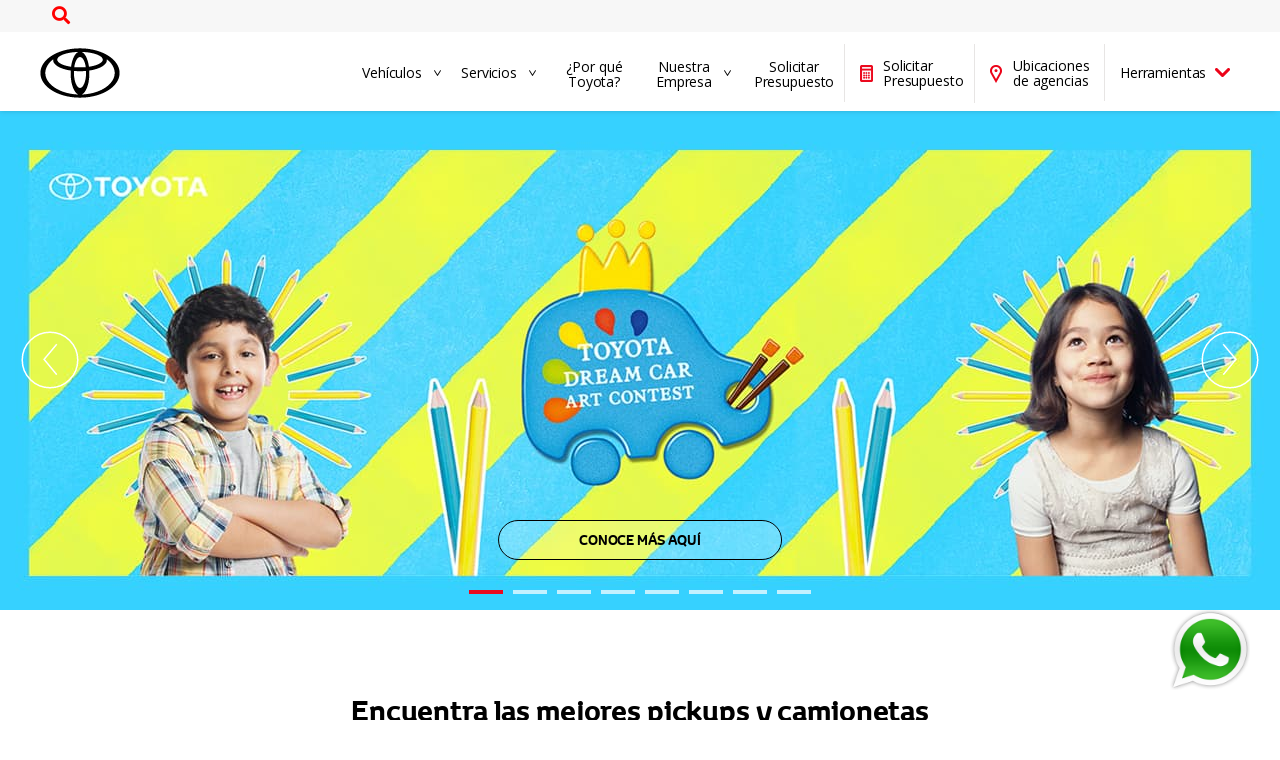

--- FILE ---
content_type: text/html; charset=UTF-8
request_url: https://toyotahonduras.com/
body_size: 8727
content:
<!DOCTYPE html>
<html lang="es">
<head>
    <meta http-equiv="Content-Type" content="text/html; charset=utf-8">
    <meta charset="UTF-8">
    <meta http-equiv="X-UA-Compatible" content="IE=edge">
    <meta name="viewport" content="width=device-width, initial-scale=1.0">
    <meta name="description" content="Conoce nuevos modelos de autos, pickups, camionetas, híbridos y todo terreno. Compara modelos, cotiza y haz una prueba de manejo ¡Más en Toyota Honduras!">
    <title>Camionetas, Pickups, Híbridos y Más | Toyota Honduras</title>
    <link rel="shortcut icon" href="/asset/images/comunes/favicon.ico">
	<meta name="facebook-domain-verification" content="dan6o6nl3ypwdew39jg9nk8bwvlsui">
    <meta property="og:title" content="Camionetas, Pickups, Híbridos y Más | Toyota Honduras">
    <meta property="og:type" content="page">
    <meta property="og:image" content="https://toyotahonduras.com/asset/images/top/hibrid2-1366x600.jpg">
    <meta property="og:url" content="https://toyotahonduras.com" />
    <meta property="og:description" content="Conoce nuevos modelos de autos, pickups, camionetas, híbridos y todo terreno. Compara modelos, cotiza y haz una prueba de manejo ¡Más en Toyota Honduras!">
    <meta property="og:site_name" content="Toyota Honduras">
    <!-- <link rel="stylesheet" href="https://maxcdn.bootstrapcdn.com/bootstrap/3.3.7/css/bootstrap.min.css"> -->
    <link href="/asset/css/style.css?v=1.2" rel="stylesheet">
    <link href="/asset/css/slick.css" rel="stylesheet">
    <link rel="stylesheet" href="https://cdnjs.cloudflare.com/ajax/libs/font-awesome/5.15.1/css/all.min.css" integrity="sha512-+4zCK9k+qNFUR5X+cKL9EIR+ZOhtIloNl9GIKS57V1MyNsYpYcUrUeQc9vNfzsWfV28IaLL3i96P9sdNyeRssA==" crossorigin="anonymous" />

	<!-- TAGS BEGIN -->
    <!-- Global site tag (gtag.js) - Google Analytics -->
<!--script async src="https://www.googletagmanager.com/gtag/js?id=UA-64554747-2"></script>
<script>
  window.dataLayer = window.dataLayer || [];
  function gtag(){dataLayer.push(arguments);}
  gtag('js', new Date());

  gtag('config', 'UA-64554747-2');
</script --> 
<!-- End Global site tag (gtag.js) - Google Analytics -->


<!-- Google tag (gtag.js) -->
<script async src="https://www.googletagmanager.com/gtag/js?id=G-95P7JQKQJY"></script>
<script>
  window.dataLayer = window.dataLayer || [];
  function gtag(){dataLayer.push(arguments);}
  gtag('js', new Date());
  gtag('config', 'G-95P7JQKQJY');
</script>
<!-- Google Tag Manager -->
<script>(function(w,d,s,l,i){w[l]=w[l]||[];w[l].push({'gtm.start':
new Date().getTime(),event:'gtm.js'});var f=d.getElementsByTagName(s)[0],
j=d.createElement(s),dl=l!='dataLayer'?'&l='+l:'';j.async=true;j.src=
'https://www.googletagmanager.com/gtm.js?id='+i+dl;f.parentNode.insertBefore(j,f);
})(window,document,'script','dataLayer','GTM-NTTJ7ZC');</script>
<!-- End Google Tag Manager -->

<!-- Facebook Pixel Code -->
<script>
  !function(f,b,e,v,n,t,s)
  {if(f.fbq)return;n=f.fbq=function(){n.callMethod?
  n.callMethod.apply(n,arguments):n.queue.push(arguments)};
  if(!f._fbq)f._fbq=n;n.push=n;n.loaded=!0;n.version='2.0';
  n.queue=[];t=b.createElement(e);t.async=!0;
  t.src=v;s=b.getElementsByTagName(e)[0];
  s.parentNode.insertBefore(t,s)}(window, document,'script',
  'https://connect.facebook.net/en_US/fbevents.js');
  fbq('init', '232445484427689');
  fbq('track', 'PageView');
</script>
<noscript>
  <img height="1" width="1" style="display:none" 
       src="https://www.facebook.com/tr?id=232445484427689&ev=PageView&noscript=1"/>
</noscript>
<!-- End Facebook Pixel Code -->

<!-- Teads Universal Pixel: Begin -->
<script type="text/javascript" src="https://p.teads.tv/teads-fellow.js" async="true"></script>
<script>
  window.teads_e = window.teads_e || [];
  window.teads_buyer_pixel_id = 14763;
</script>
<!-- Teads Universal Pixel: End -->
      <!-- TAGS END -->

</head>

<body>
	<!-- BUSCADOR: Begin -->
	<!-- Google Tag Manager (noscript) -->
<noscript><iframe src="https://www.googletagmanager.com/ns.html?id=GTM-NTTJ7ZC"
height="0" width="0" style="display:none;visibility:hidden"></iframe></noscript>
<!-- End Google Tag Manager (noscript) -->

<div class="buscador">
    <div class="container buscador-container">
        <br><br>
        <div>
            <input type="text" name="search" id="search" placeholder="Buscá dentro del sitio"
                class="form-control  search-bar">
            <a href="#" class="close-buscador" aria-label="Cerrar buscador"><i class="fas fa-times"></i></a>
        </div>
        <ul class="list-group " id="result"></ul>
        <br>
    </div>
</div>	<!-- BUSCADOR: End -->

    <!-- MODAL ABANDON SITE: Begin -->
    <div class="modal fade" id="speedbump" role="dialog">
    <div class="modal-dialog">
        <!-- Modal content-->
        <div class="modal-content">
            <div class="modal-header">
                <button type="button" class="close" data-dismiss="modal" aria-label="Close Modal">×</button>
                <h4 class="modal-title">Aviso</h4>
            </div>
            <div class="modal-body">
                <p>Estás abandonando nuestro sitio, ¿Deseas continuar?</p>
            </div>
            <div class="modal-footer text-center">
                <button type="button" title="continue" class="btn btn-modal btn-continue" data-dismiss="modal">Continuar</button>
                <button type="button" title="go back" class="btn btn-modal btn-close" data-dismiss="modal">Volver</button>
            </div>
        </div>
    </div>
</div>    <!-- MODAL ABANDON SITE: End -->

    <!-- Wrapper -->
    <div class="wrapper">

        <!-- NAV: Begin -->
        <header class="header">
    <div class="header_inner">
        <div class="title">
            <a href="/" title="TOYOTA">
                <img src="/asset/images/comunes/toyota-main.png" width="143" height="42" alt="TOYOTA"/>
            </a>
        </div>

        <!--Specify logo as h1 element only on top page-->
        <nav class="globalnav">
            <div class="m_button"><span></span></div>
            <div class="m_menu">
                <div class="g_nav_list type1">
                    <p><a class="plus_btn global_btn" data-url="vehiculos" data-type="true">Vehículos&nbsp;</a></p>
                    <div class="sub_menu car_list">
                        <div class="car_category_inner pc">
                            <ul class="car_category" style="flex:1;">
                                <li class="on" data-category="all">Todos</li>
                                <li data-category="hibridos">Híbridos</li>
                                <li data-category="hatchback">Hatchback</li>
                                <!--<li data-category="sedan">Sedan</li>-->
                                <li data-category="camionetas">Camionetas</li>
                                <li data-category="pickups">Pickups</li>
                                <li data-category="comerciales">Comerciales</li>
                            </ul>
                            <ul class="car_FU pc">
                                <li><a href="/trade-in/">Trade In</a></li>
                                <li><a href="https://leasing.grupoflores.com/" target="_blank">Leasing&nbsp;Operativo&nbsp;<span class="icon icon-external-link"></span></a></li>
                                <li><a href="/flota/">Flota</a></li>
                                <li><a href="http://miauto.hn/" target="_blank">Vehículos&nbsp;Usados&nbsp;<span class="icon icon-external-link"></span></a></li>
                            </ul>
                            <button class="car_list_close"></button>
                        </div>
                        <div class="sp_categorySelect sp">
                            <select>
                                <option value="all">Todos</option>
                                <option value="hibridos">Híbridos</option>
                                <option value="hatchback">Hatchback</option>
                                <!--option value="sedan">Sedan</option-->
                                <option value="camionetas">Camionetas</option>
                                <option value="pickups">Pickups</option>
                                <option value="comerciales">Comerciales</option>
                            </select>
                        </div>
                        <div class="car_list car_list_scroll">

                            <div class="carItem" data-category="hatchback automatico" data-price="16200">
                                <a href="/vehiculo/agya/">
                                    <dl>
                                        <dd>
                                            <p class="car_name" id="nav_name_agya">Agya</p>
                                            <p class="car_price"></p>
                                        </dd>
                                        <dt>
                                            <img src="/asset/images/comunes/agya.png" alt="agya" id="nav_img_agya">
                                        </dt>
                                    </dl>
                                </a>
                            </div>

                            <div class="carItem" data-category="comerciales" data-price="16400">
                                <a href="/vehiculo/lite-ace/">
                                    <dl>
                                        <dd>
                                            <p class="car_name" id="nav_name_liteace">Lite Ace</p>
                                            <p class="car_price"></p>
                                        </dd>
                                        <dt>
                                            <img src="/asset/images/comunes/liteace-menu.png" alt="Lite Ace" id="nav_img_liteace">
                                        </dt>
                                    </dl>
                                </a>
                            </div>

                            <div class="carItem" data-category="camionetas manual" data-price="18900">
                                <a href="/vehiculo/raize/">
                                    <dl>
                                        <dd>
                                            <p class="car_name" id="nav_name_raize">Raize</p>
                                            <p class="car_price"></p>
                                        </dd>
                                        <dt>
                                            <img src="/asset/images/comunes/raize.png" alt="Raize" id="nav_img_raize">
                                        </dt>
                                    </dl>
                                </a>
                            </div>
                            <div class="carItem" data-category="pickups automatico manual" data-price="25600">
                                <a href="/vehiculo/hilux/">
                                    <dl>
                                        <dd>
                                            <p class="car_name" id="nav_name_hilux">Hilux</p>
                                            <p class="car_price"></p>
                                        </dd>
                                        <dt>
                                            <img src="/asset/images/comunes/nuevo_hilux.png" alt="Toyota Hilux" id="nav_img_hilux">
                                        </dt>
                                    </dl>
                                </a>
                            </div>
                            <div class="carItem" data-category="sedan automatico" data-price="25600">
                                <a href="/vehiculo/corolla/">
                                    <dl>
                                        <dd>
                                            <p class="car_name" id="nav_name_corolla">Corolla</p>
                                            <p class="car_price"></p>
                                        </dd>
                                        <dt>
                                            <img src="/asset/images/comunes/corolla.png" alt="Corolla" id="nav_img_corolla">
                                        </dt>
                                    </dl>
                                </a>
                            </div>
                            <div class="carItem" data-category="hibridos automatico" data-price="27400">
                                <a href="/vehiculo/yaris-cross/">
                                    <dl>
                                        <dd>
                                            <p class="car_name" id="nav_name_yaris_cross">Yaris Cross</p>
                                            <p class="car_price"></p>
                                        </dd>
                                        <dt>
                                            <img src="/asset/images/comunes/yaris_cross.jpg" alt="Yaris Cross" id="nav_img_yaris_cross">
                                        </dt>
                                    </dl>
                                </a>
                            </div>
                            <div class="carItem" data-category="comerciales manual" data-price="30400">
                                <a href="/vehiculo/hiace/">
                                    <dl>
                                        <dd>
                                            <p class="car_name" id="nav_name_hiace">Hiace</p>
                                            <p class="car_price"></p>
                                        </dd>
                                        <dt>
                                            <img src="/asset/images/comunes/hiace.png" alt="Hiace" id="nav_img_hiace">
                                        </dt>
                                    </dl>
                                </a>
                            </div>
                            <div class="carItem" data-category="hibridos automatico" data-price="30600">
                                <a href="/vehiculo/corolla-cross/">
                                    <dl>
                                        <dd>
                                            <p class="car_name" id="nav_name_corolla_cross">Corolla Cross Hybrid</p>
                                            <p class="car_price"></p>
                                        </dd>
                                        <dt>
                                            <img src="/asset/images/comunes/corolla-cross.png" alt="Corolla Cross Hybrid" id="nav_img_corolla_cross">
                                        </dt>
                                    </dl>
                                </a>
                            </div>
                            <div class="carItem" data-category="comerciales" data-price="31200">
                                <a href="/vehiculo/montacargas/">
                                    <dl>
                                        <dd>
                                            <p class="car_name" id="nav_name_montacargas">Montacargas</p>
                                            <p class="car_price"></p>
                                        </dd>
                                        <dt>
                                            <img src="/asset/images/comunes/montacargas.png" alt="Montacargas" id="nav_img_montacargas">
                                        </dt>
                                    </dl>
                                </a>
                            </div>
                            <div class="carItem" data-category="camionetas automatico" data-price="36200">
                                <a href="/vehiculo/rav4/">
                                    <dl>
                                        <dd>
                                            <p class="car_name" id="nav_name_rav4">Rav4</p>
                                            <p class="car_price"></p>
                                        </dd>
                                        <dt>
                                            <img src="/asset/images/comunes/rav4.png" alt="Rav4" id="nav_img_rav4">
                                        </dt>
                                    </dl>
                                </a>
                            </div>
                            <div class="carItem" data-category="hibridos automatico" data-price="37400">
                                <a href="/vehiculo/rav4-hybrid/">
                                    <dl>
                                        <dd>
                                            <p class="car_name" id="nav_name_rav4_hybrid">Rav4 Hybrid</p>
                                            <p class="car_price"></p>
                                        </dd>
                                        <dt>
                                            <img src="/asset/images/comunes/rav4-hybrid.png" alt="Rav4 Hybrid" id="nav_img_rav4_hybrid">
                                        </dt>
                                    </dl>
                                </a>
                            </div>
                            <div class="carItem" data-category="pickups manual" data-price="53100">
                                <a href="/vehiculo/land-cruiser-pickup/">
                                    <dl>
                                        <dd>
                                            <p class="car_name" id="nav_name_land_cruiser_pickup">Land Cruiser Pick Up</p>
                                            <p class="car_price"></p>
                                        </dd>
                                        <dt>
                                            <img src="/asset/images/comunes/land_cruiser_pickup.png" alt="Land Cruiser Pick Up" id="nav_img_land_cruiser_pickup">
                                        </dt>
                                    </dl>
                                </a>
                            </div>
                            <div class="carItem" data-category="camionetas automatico" data-price="0">
                                <a href="/vehiculo/land-cruiser-prado/">
                                    <dl>
                                        <dd>
                                            <p class="car_name" id="nav_name_land_cruiser_prado">Land Cruiser Prado</p>
                                            <p class="car_price"></p>
                                        </dd>
                                        <dt>
                                            <img src="/asset/images/comunes/land_cruiser_prado.png" alt="Land Cruiser Prado" id="nav_img_land_cruiser_prado">
                                        </dt>
                                    </dl>
                                </a>
                            </div>
                            <div class="carItem" data-category="camionetas automatico" data-price="58700">
                                <a href="/vehiculo/fortuner/">
                                    <dl>
                                        <dd>
                                            <p class="car_name" id="nav_name_fortuner">Fortuner</p>
                                            <p class="car_price"></p>
                                        </dd>
                                        <dt>
                                            <img src="/asset/images/comunes/fortuner.png" alt="Fortuner" id="nav_img_fortuner">
                                        </dt>
                                    </dl>
                                </a>
                            </div>
                            <div class="carItem" data-category="pickups automatico" data-price="62000">
                                <a href="/vehiculo/hilux-gazoo/">
                                    <dl>
                                        <dd>
                                            <p class="car_name" id="nav_name_hilux_gazoo">Hilux Gazoo</p>
                                            <p class="car_price"></p>
                                        </dd>
                                        <dt>
                                            <img src="/asset/images/comunes/hilux_gazoo.png" alt="Hilux Gazoo" id="nav_img_hilux_gazoo">
                                        </dt>
                                    </dl>
                                </a>
                            </div>
                            <div class="carItem" data-category="comerciales manual" data-price="65300">
                                <a href="/vehiculo/coaster/">
                                    <dl>
                                        <dd>
                                            <p class="car_name" id="nav_name_coaster">Coaster</p>
                                            <p class="car_price"></p>
                                        </dd>
                                        <dt>
                                            <img src="/asset/images/comunes/coaster.png" alt="coaster" id="nav_img_coaster">
                                        </dt>
                                    </dl>
                                </a>
                            </div>
                        </div>
                        <p  class="tr pb10 pr10 f13">*Aplican Restricciones</p>
                        <ul class="car_FU sp">
                            <li><a href="/trade-in/">Trade In</a></li>
                            <li><a href="https://leasing.grupoflores.com/" target="_blank">Leasing&nbsp;Operativo&nbsp;<span class="icon icon-external-link"></span></a></li>
                            <li><a href="/flota/">Flota</a></li>
                            <li><a href="http://miauto.hn/" target="_blank">Vehículos&nbsp;Usados&nbsp;<span class="icon icon-external-link"></span></a></li>
                        </ul>
                    </div>
                </div>
                <div class="g_nav_list type2">
                    <p><a class="plus_btn global_btn" data-url="servicios" data-type="false">Servicios</a></p>
                    <div class="sub_menu owner_list" data-scroll="true">
                        <ul class="subUrl">
                            <li><a data-url="servicios" href="/servicios/">Talleres</a></li>
                            <li><a data-url="partes" href="/servicios/repuestos/">Repuestos</a></li>
                            <li><a data-url="accesorios" href="/servicios/accesorios/">Accesorios</a></li>
                            <li><a data-url="financiamiento" href="/servicios/financiamiento/">Financiamiento</a></li>
                            <li><a data-url="seguros" href="/servicios/seguros/">Seguros</a></li>
                            <li><a data-url="recall-informacion" href="/servicios/llamado-revision/">Llamado a Revisión</a></li>
                            <li><a data-url="reservar-servicio" href="/servicios/reservar-servicio/" class="icon_bs">Programar Cita para Servicio</a></li>
                        </ul>
                    </div>
                </div>
                <div class="g_nav_list type3">
                    <p><a data-url="porque-toyota" href="/porque-toyota/">¿Por qué Toyota?</a></p>
                </div>
                <div class="g_nav_list type4">
                    <p><a class="plus_btn global_btn" data-url="nuestra-empresa" data-type="false">Nuestra Empresa</a></p>
                    <div class="sub_menu company_list" data-scroll="true">
                        <ul class="subUrl">
                            <li><a data-url="nuestra-empresa" href="/nuestra-empresa/">Sobre Toyota</a></li>
                            <li><a data-url="corporacion-flores" href="/nuestra-empresa/corporacion-flores/">Corporación Flores</a></li>
                            <li><a data-url="trade-in" href="/trade-in/">Trade In</a></li>
                            <li><a data-url="responsabilidad-social" href="https://grupoflores.com/responsabilidad-social-empresarial/" target="_blank">Responsabilidad Social</a>
                                <ul class="subNavUrl">
                                    <li><a data-url="responsabilidad-social" href="/dream-car-2024/">Dream Car 2024</a></li>
                                    <li><a data-url="responsabilidad-social" href="/dream-car-2025/">Dream Car 2025</a></li>
                                </ul>
                            </li> 
                            <li><a data-url="noticias" href="/nuestra-empresa/noticias/">Noticias</a>
                                <ul class="subNavUrl">
                                    <li><a data-url="contactenos" href="https://grupoflores.com/sobre-nosotros/libro-100-anos/" target="_blank">Libro 100 Años Grupo Flores</a></li>
                                    <li><a data-url="contactenos" href="https://grupoflores.com/sobre-nosotros/demos-un-raite/" target="_blank">Demos un Raite</a></li>
                                </ul>
                            </li>
                            <li><a data-url="contactenos" href="/nuestra-empresa/contactenos/">Contáctenos</a></li>
                        </ul>
                    </div>
                </div>
                <div class="g_nav_list type3">
                    <p><a data-url="solicitar-presupuesto" href="/solicitar-presupuesto/">Solicitar Presupuesto</a></p>
                </div>
                <div class="g_nav_list sp">
                    <p><a class="plus_btn global_btn" data-url="nuestra-empresa" data-type="false">Herramientas</a></p>
                    <div class="sub_menu company_list" data-scroll="true">
                        <ul class="subUrl">
                            <li><a href="/informacion-seguridad/">Información de Seguridad</a></li>
                            <li><a href="/descargar-folletos/">Descargar Folletos</a></li>
                            <li><a href="/descargar-manuales-usuario/">Descargar Manuales de Usuario</a></li>
                            <li><a href="/prueba-de-manejo/">Prueba de Manejo</a></li>
                            <li><a href="/comparar-vehiculos/">Comparador</a></li>
                        </ul>
                    </div>
                </div>
                <div class="m_menu_cover sp"></div>
            </div>
            <div class="g_nav_list type5 pc">
                <p><a href="/solicitar-presupuesto/" data-url="solicitar-presupuesto">Solicitar Presupuesto</a></p>
            </div>
            <div class="g_nav_list type6">
                <p><a href="/buscar-agencia/" data-url="buscar-agencia">Ubicaciones<br />de agencias</a></p>
            </div>
            <div class="g_nav_list type7 pc">
                <p><a class="plus_btn global_btn" data-type="false">Herramientas</a></p>
                <div class="sub_menu company_list">
                    <ul class="subUrl">
                        <li><a data-url="informacion-seguridad" href="/informacion-seguridad/">Información de Seguridad</a></li>
                        <li><a data-url="descargar-folletos" href="/descargar-folletos/">Descargar Folletos</a></li>
                        <li><a data-url="descargar-manuales-usuario" href="/descargar-manuales-usuario/">Descargar Manuales de Usuario</a></li>
                        <li><a data-url="prueba-de-manejo" href="/prueba-de-manejo/">Prueba de Manejo</a></li>
                        <li><a data-url="comparar-vehiculos" href="/comparar-vehiculos/">Comparador</a></li>
                    </ul>
                </div>
            </div>
            <div class="g_nav_list type8 sp">
                <p>Vehículos</p>
            </div>
        </nav>
    </div>
</header>
        <!-- NAV: End -->

        <div class="filter_wrapper">
        </div>

        <!-- MAIN SLIDER: Begin -->
        <div class="slider type2 main_slide">
            <div class="slider_item main local_black dreamCar">             
                <a href="/trade-in" target="_blank" tabindex="-1">
                    <img src="/asset/images/top/banner_dream_car_desktop.jpg?v=1" alt="Banner Dream Car 2025" width="100%" height="auto" class="pc">
                    <img src="/asset/images/top/banner_dream_car_mobile.jpg?v=1" alt="Banner Dream Car 2025" width="100%" height="auto" class="sp">
                </a> 
                <a href="/dream-car-2025" target="_blank" tabindex="-1" class="btn_ghost btn_ghost-02 fc_b" role="button">Conoce más aquí</a>
            </div>
            <div class="slider_item main local_black tradeIn">             
                <a href="/trade-in" target="_blank" tabindex="-1">
                    <img src="/asset/images/top/banner_trade_in_web.jpg" alt="Banner Trade In" width="100%" height="auto" class="pc">
                    <img src="/asset/images/top/banner_trade_in_mobile.jpg" alt="Banner Trade In" width="100%" height="auto" class="sp">
                </a> 
                <a href="/trade-in" target="_blank" tabindex="-1" class="btn_ghost btn_ghost-02" role="button">Conoce más aquí</a>
            </div>
            <div class="slider_item main local_black" style="background-image: url(/asset/images/top/land-cruiser-prado.jpg); background-position: top center;">
                <div class="slider_title slider_box leftCenter">
                    <h1 class="carName">Land Cruiser Prado</h1>
                    <p class="subText">Aventura en su máxima expresión</p>
                    <a href="/vehiculo/land-cruiser-prado/" class="btn_ghost" tabindex="-1">Ver más</a>
                </div>
            </div>
            <div class="slider_item main local_black memoriaSostenibilidad">             
                <a href="https://grupoflores.com/2024/07/03/memoria-de-sostenibilidad" target="_blank" tabindex="-1">
                    <img src="/asset/images/noticias-detalle/Web_Memoria_Sostenibilidad_22-23.jpg" alt="" width="100%" height="auto" class="pc">
                    <img src="/asset/images/noticias-detalle/Web_Memoria_Sostenibilidad_22-23_mobile.jpg" alt="" width="100%" height="auto" class="sp">
                </a>        
                <a href="https://grupoflores.com/2024/07/03/memoria-de-sostenibilidad" target="_blank" tabindex="-1" class="btn_ghost btn_ghost-02" role="button">Conoce más aquí</a>
            </div>
            <div class="slider_item main local_black" style="background-image: url(/asset/images/top/SliderApp.jpg); background-position: center center;">
                <div class="slider_title slider_box leftCenter">
                    <p class="subText">ENCUENTRA TODO LO QUE NECESITAS</p>
                    <h2 class="carName">Desde nuestra App</h2>
                    <a href="https://appgrupoflores.com/" target="_blank" class="btn_ghost" tabindex="-1">Ver más</a>
                </div>
            </div>
            <div class="slider_item main local_black" style="background-image: url(/asset/images/top/toyota_hilux.jpg); background-position: center center;">
                <div class="slider_title slider_box leftCenter">
                    <h2 class="carName">Hilux</h2>
                    <p class="subText">LA NUEVA ERA DEL PICK UP</p>
                    <a href="/vehiculo/hilux/" class="btn_ghost" tabindex="-1">Ver más</a>
                </div>
            </div>
            <div class="slider_item main local_black" style="background-image: url(/asset/images/top/yaris-cross2.jpg); background-position: center center;">
                <div class="slider_title slider_box leftCenter">
                    <h2 class="carName">Yariss Cross HEV</h2>
                    <p class="subText">Diseño un SUV ágil y capaz</p>
                    <a href="/vehiculo/yaris-cross/" class="btn_ghost" tabindex="-1">Ver más</a>
                </div>
            </div>
            <div class="slider_item main local_black" style="background-image: url(/asset/images/general/lite-ace/lite-main.jpg);">
                <div class="slider_title slider_box leftCenter">
                    <h2 class="carName">Toyota Lite Ace</h2>
                    <a href="/vehiculo/lite-ace" target="_blank" class="btn_ghost" tabindex="-1">Conoce más aquí</a>
                </div>
            </div>
            
        </div>
        <!-- MAIN SLIDER: End -->

        <div class="section_inner mt40 sp">
            <div class="btn_list">
                <a href="buscar-agencia/" class="btn_type_1 f18 font_f_o_b button_l">Ubicaciones de agencias</a>
                <a href="prueba-de-manejo/" class="btn_type_2 f18 font_f_o_b button_l">Prueba de Manejo</a>
            </div>
        </div>

        <div class="lay_list">
            <h2 class="font_f_t_b f28 tc mt85 mb40">Encuentra las mejores pickups y camionetas</h2>
            <div class="lay_list_inner mt30">
                <div class="lay_3 item_type_1">
                    <a href="/vehiculo/hilux/" class="box_shadow">
                        <figure class="item_img mb15">
                            <img src="/asset/images/top/item_hilux_2021.jpg" width="336" height="224" alt="Hilux">
                        </figure>
                        <div class="item_lay_type_1_text box_shadow_txt">
                            <p class="item_text fc_b">
                                <h3 class="font_f_t_b f22 mb10 font_f_o_b">Hilux</h3>
                                <p class="f14 mb10">La herramienta más confiable para tu trabajo.</p>
                                <span class="btn btn-text" role="button">Leer más</span>
                            </p>
                            <!--p class="price_text fc_b tl">
                                <span class="f14">Desde</span>
                                <span class="f22">$</span>
                            </p-->
                        </div>
                    </a>
                </div>
                <div class="lay_3 item_type_1">
                    <a href="/vehiculo/rav4/" class="box_shadow">
                        <figure class="item_img mb15">
                            <img src="/asset/images/top/item_rav4.jpg" width="336" height="224" alt="Rav4">
                        </figure>
                        <div class="item_lay_type_1_text box_shadow_txt">
                            <p class="item_text fc_b">
                                <h3 class="font_f_t_b f22 mb10 font_f_o_b">Rav4</h3>
                                <p class="f14 mb10">Ahora tu mundo se ha vuelto más grande.</p>
                                <span class="btn btn-text" role="button">Leer más</span>
                            </p>
                            <!--p class="price_text fc_b tl">
                                <span class="f14">Desde</span>
                                <strong class="f22">$</strong>
                            </p-->
                        </div>
                    </a>
                </div>
                <div class="lay_3 item_type_1">
                    <a href="/vehiculo/land-cruiser-prado/" class="box_shadow">
                        <figure class="item_img mb15">
                            <img src="/asset/images/top/item_prado.jpg" width="336" height="224" alt="Prado">
                        </figure>
                        <div class="item_lay_type_1_text box_shadow_txt">
                            <p class="item_text fc_b">
                                <h3 class="font_f_t_b f22 mb10 font_f_o_b">Prado</h3>
                                <p class="f14 mb10">Elegancia y fuerza dentro y fuera de la ciudad.</p>
                                <span class="btn btn-text" role="button">Leer más</span>
                            </p>
                            <!--p class="price_text fc_b tl">
                                <span class="f14">Desde</span>
                                <strong class="f22">$ </strong>
                            </p-->
                        </div>
                    </a>
                </div>
            </div>
        </div>

        <div class="lay_list" id="hideTop">
            <h2 class="font_f_t_b f26 tc mt85 mb40">Ventajas de elegir Toyota</h2>
            <div class="lay_list_inner item_plus">
                <div class="view_item top_list">
                    <div class="item lay_3 item_type_2">
                        <a href="/porque-toyota/" class="fc_b box_shadow">
                            <dl>
                                <dt><img src="/asset/images/top/features-1.jpg" width="336" height="224" alt="PRODUCT"></dt>
                                <dd class="pt20">
                                    <div class="box_shadow_txt">
                                        <h3 class="font_f_t_b f22 mb20">¿Por qué Toyota?</h3>
                                        <p class="lh24">A través de mejoras de la tecnología convencional, así como esfuerzos pioneros en la aplicación de nuevas tecnologías,
                                            Toyota está dando grandes pasos para desarrollar eco-autos que ayudan al bajo consumo de carbono en la sociedad.</p>
                                        <span class="btn btn-text" role="button">Leer más</span>
                                    </div>
                                </dd>
                            </dl>
                        </a>
                    </div>
                    <div class="item lay_3 item_type_2">
                        <a href="/porque-toyota/tecnologia-seguridad/detail.php" class="fc_b box_shadow">
                            <dl>
                                <dt><img src="/asset/images/top/features-2.jpg" width="336" height="224" alt="EVENT"></dt>
                                <dd class="pt20">
                                    <div class="box_shadow_txt">
                                        <h3 class="font_f_t_b f22 mb20">Iniciativa integrada de tres partes</h3>
                                        <p class="lh24">Toyota se esfuerza cada día por la realización del objetivo final, una sociedad móvil con cero accidentes de tráfico.</p>
                                        <span class="btn btn-text" role="button">Leer más</span>
                                    </div>
                                </dd>
                            </dl>
                        </a>
                    </div>
                    <div class="item lay_3 item_type_2">
                        <a href="/servicios/" class="fc_b box_shadow">
                            <dl>
                                <dt><img src="/asset/images/top/features-3.jpg" width="336" height="224" alt="SERVICE"></dt>
                                <dd class="pt20">
                                    <div class="box_shadow_txt">
                                        <h3 class="font_f_t_b f22 mb20">Servicio Toyota</h3>
                                        <p class="lh24">Obtenga la calidad y tranquilidad del uso exclusivo de Repuestos Legítimos Toyota, la experiencia de técnicos entrenados por Toyota Motor Corporation y la atención de asesores de servicio calificados.</p>
                                        <span class="btn btn-text" role="button">Leer más</span>
                                    </div>
                                </dd>
                            </dl>
                        </a>
                    </div>
                </div>
            </div>
        </div>

        <div class="banner-home mt40 pb80">
            <a href="/servicios/llamado-revision/">
                <img src="/asset/images/home/banner_takata.jpg" class="banner-home desktop" alt="Banner llamado a revisión" width="1024" loading="lazy">
                <img src="/asset/images/home/banner_takata_mobile.webp" class="banner-home mobile" alt="Banner llamado a revisión" width="800" loading="lazy">
            </a>
        </div>

        <!-- SEARCH & SOCIAL ICONS BAR: Begin -->
        <section class="search pt30 pb30">
    <div class="search_inner float_inner">
        <gcse:search></gcse:search>
        <div class="snsgroup float_left">
            <a href="https://www.facebook.com/toyotahonduras" target="_blank">
                <img src="/asset/images/comunes/icon_facebook.png" width="30" height="30" alt="facebook">
            </a>
            <a href="https://twitter.com/toyotahonduras" target="_blank">
                <img src="/asset/images/comunes/icon_tw.png" width="28" height="23" alt="twitter">
            </a>
            <a href="https://www.instagram.com/toyotahonduras" target="_blank">
                <img src="/asset/images/comunes/icon_instar.png" width="31" height="30" alt="instagram">
            </a>
            <a href="https://www.youtube.com/channel/UCfuN9GrSllq5GJBXMNe8D3g" target="_blank">
                <img src="/asset/images/comunes/icon_youtube.png" width="26" height="30" alt="youtube">
            </a>
        </div>
    </div>
</section>
<script async src="https://cse.google.com/cse.js?cx=003287067583839213133:zttfymypy8u"></script>
<script>
    (function () {
        var cx = '003287067583839213133:zttfymypy8u';
        var gcse = document.createElement('script');
        gcse.type = 'text/javascript';
        gcse.async = true;
        gcse.src = 'https://cse.google.com/cse.js?cx=' + cx;
        var s = document.getElementsByTagName('script')[0];
        s.parentNode.insertBefore(gcse, s);

    })();
</script>        <!-- SEARCH & SOCIAL ICONS BAR: End -->


        <!-- FOOTER: Begin -->
        

<footer class="footer" itemscope="" itemtype="https://schema.org/WPFooter">
    <div class="footer_inner">
        <div class="footer_list footer_list_type1">
            <p class="footer_list_title font_f_t_b fc_r plus_btn">Vehículos</p>
            <ul class="list_parent">
                <li>
                    <p>Sedan</p>
                    <ul class="list_children">
                        <li><a href="/vehiculo/agya/">Agya</a></li>
                    </ul>
                </li>
                <li>
                    <p>Pickups</p>
                    <ul class="list_children">
                        <li><a href="/vehiculo/hilux/">Hilux</a></li>
                        <li><a href="/vehiculo/land-cruiser-pickup/">Land Cruiser Pick Up</a></li>
                        <li><a href="/vehiculo/hilux-gazoo/">Hilux Gazoo</a></li>
                    </ul>
                </li>
                <li>
                    <p>Deportivo</p>
                    <ul class="list_children">
                        <li><a href="/vehiculo/gt86/">GT 86</a></li>
                    </ul>
                </li>
                <li>
                    <p>Camionetas</p>
                    <ul class="list_children">
                        <li><a href="/vehiculo/rav4/">RAV4</a></li>
                        <li><a href="/vehiculo/fortuner/">Fortuner</a></li>
                        <li><a href="/vehiculo/land-cruiser-prado/">Land Cruiser Prado</a></li>
                        <li><a href="/vehiculo/raize/">Raize</a></li>
                    </ul>
                </li>
                <li>
                    <p>Comerciales</p>
                    <ul class="list_children">
                        <li><a href="/vehiculo/hiace/">Hiace</a></li>
                        <li><a href="/vehiculo/coaster/">Coaster</a></li>
                        <li><a href="/vehiculo/montacargas/">Montacargas</a></li>
                    </ul>
                </li>
                <li>
                    <p>Híbridos</p>
                    <ul class="list_children">
                       <!-- <li><a href="/vehiculo/corolla-hybrid/">Corolla Hybrid</a></li> -->
                        <li><a href="/vehiculo/corolla-cross/">Corolla Cross Hybrid</a></li>
                        <li><a href="/vehiculo/rav4-hybrid/">Rav4 Hybrid</a></li>
                        <li><a href="/vehiculo/yaris-cross/">Yaris Cross</a></li>
                        <!-- <li><a href="/vehiculo/c-hr-hybrid/">C-HR Hybrid</a></li> -->
                    </ul>
                </li>
                <li>
                    <p>Vehículos Usados</p>
                    <ul class="list_children">
                        <li><a href="http://miauto.hn/" target="_blank">Vehículos&nbsp;Usados&nbsp;<span class="icon icon-external-link"></span></a></li>
                    </ul>
                </li>
                <li>
                    <p>Flota</p>
                    <ul class="list_children">
                        <li><a href="/flota/">Flota</a></li>
                    </ul>
                </li>
                <li>
                    <p>Trade In</p>
                    <ul class="list_children">
                        <li><a href="/trade-in/">Trade In</a></li>
                    </ul>
                </li>
            </ul>
        </div>
        <div class="footer_list">
            <p class="footer_list_title font_f_t_b fc_r plus_btn">Servicios</p>
            <ul class="list_children">
                <li><a href="/servicios/">Talleres</a></li>
                <li><a href="/servicios/repuestos/">Repuestos</a></li>
                <li><a href="/servicios/accesorios/">Accesorios</a></li>
                <li><a href="/servicios/financiamiento/">Financiamiento</a></li>
                <li><a href="/servicios/seguros/">Seguros</a></li>
                <li><a href="/servicios/llamado-revision/">Llamado a Revisión</a></li>
                <li><a href="/servicios/reservar-servicio/" class="icon_bs">Programar Cita para Servicio</a></li>
            </ul>
        </div>
        <div class="footer_list">
            <p class="footer_list_title font_f_t_b fc_r plus_btn">Porque Toyota?</p>
            <ul class="list_children">
                <li><a href="/porque-toyota/">Porque Toyota?</a></li>
            </ul>
        </div>
        <div class="footer_list">
            <p class="footer_list_title font_f_t_b fc_r plus_btn">Nuestra Empresa</p>
            <ul class="list_children">
                <li><a href="/nuestra-empresa/">Sobre Toyota</a></li>
                <li><a href="/nuestra-empresa/corporacion-flores/">Corporación Flores</a></li>
                <li><a href="/nuestra-empresa/responsabilidad-social/">Responsabilidad Social</a></li>
                <li><a href="/nuestra-empresa/noticias/">Noticias</a></li>
                <li><a href="/nuestra-empresa/contactenos/">Contáctenos</a></li>
            </ul>
        </div>
        <div class="footer_list">
            <p class="footer_list_title font_f_t_b fc_r plus_btn">Cotizar</p>
            <ul class="list_children">
                <li><a href="/solicitar-presupuesto/">Solicitar Presupuesto</a></li>
            </ul>
        </div>
        <div class="footer_list">
            <p class="footer_list_title font_f_t_b fc_r plus_btn">Ubicaciones de agencias</p>
            <ul class="list_children">
                <li><a href="/buscar-agencia/">Ubicaciones de agencias</a></li>
            </ul>
        </div>
        <div class="footer_list">
            <p class="footer_list_title font_f_t_b fc_r plus_btn">Herramientas</p>
            <ul class="list_children">
                <li><a href="/informacion-seguridad/">Información de Seguridad</a></li>
                <li><a href="/descargar-folletos/">Descargar Folletos</a></li>
                <li><a href="/descargar-manuales-usuario/">Descargar Manuales de Usuario</a></li>
                <li><a href="/prueba-de-manejo/">Prueba de Manejo</a></li>
                <li><a href="/comparar-vehiculos/">Comparador</a></li>
            </ul>
        </div>
    </div>
    <div class="footer_logo">
    <a href="http://grupoflores.com/" target="_blank" title="Grupo Flores"><img src="/asset/images/comunes/logo_grupo_flores.png" width="200" height="40" alt="Grupo Flores"/></a>
    </div>
    <ul class="terms_link">
        <li><a href="/terminos-legales/">Términos Legales</a></li>
        <li><a href="/politica-de-privacidad/">Política de Privacidad</a></li>
    </ul>
    <p class="copy f12 tc"><small>© Copyright CORPORACIÓN FLORES. <span class="currentYear"></span></small></p>
</footer>



<!-- Whatsapp -->
<a href="https://bit.ly/cctoyotahon" target="_blank" class="whatsapp-root" aria-label="Whatsapp"></a>

        <!-- FOOTER: End -->

    </div>
    
    <script src="/asset/js/jquery-1.11.3.min.js"></script>
    <script src="/asset/js/slick.min.js"></script>
    <script src="/asset/js/common.js?v=1.2"></script>
    <script src="https://maps.googleapis.com/maps/api/js?key=AIzaSyDoJ6_ZCliqVD-tvBAL7lJjlehJHbKj5rU"></script>
    <script src="/asset/js/map.js"></script>
    <script src="/asset/js/jquery.mCustomScrollbar.js"></script>
    <script src="https://maxcdn.bootstrapcdn.com/bootstrap/3.3.7/js/bootstrap.min.js"></script>
    <!-- <script>
        $(document).ready(function () {
            $("#Covid").modal('show');
        });
    </script> -->

    <!--<div class="widget-md">
        <div id="container" class="button-display close">
            <div id="wrapper" class="branding-color-dark accent-color-dark link-color-dark">
                <div id="header" class="header-wrapper fixed-intro" style="background-color: rgb(215, 25, 33);">
                    <p style="color:white;display: inline-block">TOYOTA</p><p style="color:white;display: inline-block;vertical-align: top;color:white;float:right;">X     </p>
                </div>
                <iframe src="http://im.grupoflores.hn:9000/Code/webchatLogin.php" class="iframe-chat"></iframe>
            </div>
        </div>
        <div id="messenger-button" class="messenger-button-shown" style="width: 58px; height: 58px;margin-bottom: 15px;left: 25px;">
            <div class="messenger-button-icon">
                <img alt="Button" src="asset/images/home/logo-chat.png">
                <span style="position:fixed;color:#015caa;margin-top:65px;margin-left:-43px;font-size:12px;font-weight:700;text-align: center;text-shadow: 1px 1px 1px rgba(0,0,0,0.2);">CHAT</span>
            </div>
        </div>
    </div>-->
    <script>
        $(document).ready(function () {
            // $('#messenger-button').click(function () {
            //     $('#container').toggleClass("close appear");
            //     $('#messenger-button').toggleClass('messenger-button-shown messenger-button-hidden');
            // });

            // $('#header').click(function () {
            //     $('#container').toggleClass("appear close");
            //     $('#messenger-button').toggleClass('messenger-button-shown messenger-button-hidden');
            // });

            
            // Get the modal
            var modal = document.getElementById("modal-home");

            // Get the button that opens the modal
            var btn = document.getElementById("myBtn");

            // Get the <span> element that closes the modal
            var span = document.getElementsByClassName("close-modal")[0];

            // When the user clicks on the button, open the modal
            if (modal) {
                modal.style.display = "block";
            }

            // When the user clicks on <span> (x), close the modal
            if (span) {
                span.onclick = function() {
                    modal.style.display = "none";
                }
            }

            // When the user clicks anywhere outside of the modal, close it
            window.onclick = function(event) {
                if (event.target == modal) {
                    modal.style.display = "none";
                }
            }
        });
    </script>
<script defer src="https://static.cloudflareinsights.com/beacon.min.js/vcd15cbe7772f49c399c6a5babf22c1241717689176015" integrity="sha512-ZpsOmlRQV6y907TI0dKBHq9Md29nnaEIPlkf84rnaERnq6zvWvPUqr2ft8M1aS28oN72PdrCzSjY4U6VaAw1EQ==" data-cf-beacon='{"version":"2024.11.0","token":"7a73238ba89643e7a13565134ed605cd","r":1,"server_timing":{"name":{"cfCacheStatus":true,"cfEdge":true,"cfExtPri":true,"cfL4":true,"cfOrigin":true,"cfSpeedBrain":true},"location_startswith":null}}' crossorigin="anonymous"></script>
</body>
</html>

<!-- Localized -->


--- FILE ---
content_type: text/css
request_url: https://toyotahonduras.com/asset/css/style.css?v=1.2
body_size: 61689
content:
@charset "UTF-8";@import url("../css/jquery.mCustomScrollbar.css");@import url("https://fonts.googleapis.com/css2?family=Open+Sans:ital,wght@0,300..800;1,300..800&display=swap");:root{--color-white:#fff;--color-gray-light-01:#f5f5f5}@font-face{font-family:'toyota_b';src:url("../font/toyotadisplay_bd-webfont.eot");src:url("../font/toyotadisplay_bd-webfont.eot?iefix") format("eot"), url("../font/toyotadisplay_bd-webfont.woff") format("woff"), url("../font/toyotadisplay_bd-webfont.ttf") format("truetype"), url("../font/toyotadisplay_bd-webfont.svg") format("svg");font-display:swap}@font-face{font-family:'toyota_r';src:url("../font/toyotadisplay_rg-webfont.eot");src:url("../font/toyotadisplay_rg-webfont.eot?iefix") format("eot"), url("../font/toyotadisplay_rg-webfont.woff") format("woff"), url("../font/toyotadisplay_rg-webfont.ttf") format("truetype"), url("../font/toyotadisplay_rg-webfont.svg") format("svg");font-display:swap}@font-face{font-family:'toyotaicons';src:url("../font/Toyota-icon-restyle.eot");src:url("../font/Toyota-icon-restyle.eot?#iefix") format("embedded-opentype"), url("../font/Toyota-icon-restyle.woff") format("woff"), url("../font/Toyota-icon-restyle.ttf") format("truetype")}@font-face{font-family:'icomoon';src:url("../font/icomoon.eot?i8fva2");src:url("../font/icomoon.eot?i8fva2#iefix") format("embedded-opentype"), url("../font/icomoon.ttf") format("truetype"), url("../font/icomoon.woff") format("woff"), url("../font/icomoon.svg") format("svg")}@font-face{font-family:'icomoonbook';src:url("../font/icomoonbook.eot?i8fva2");src:url("../font/icomoonbook.eot?i8fva2#iefix") format("embedded-opentype"), url("../font/icomoonbook.ttf") format("truetype"), url("../font/icomoonbook.woff") format("woff"), url("../font/icomoonbook.svg") format("svg")}.pc{display:block}.sp{display:none}.sp_1024{display:none}@media screen and (max-width:1023px){.sp{display:block}.pc{display:none}}@media screen and (max-width:1023px){.sp_1024{display:block}}.font_f_t_b{font-family:"toyota_b", sans-serif}.font_f_t_r{font-family:"toyota_r", sans-serif}.font_f_o_b{font-weight:700}.tl{text-align:left}.tc{text-align:center}.tr{text-align:right}p{word-wrap:break-word}.bg_c_g{background-color:#6d8191}.bg_c_b{background-color:#000000}.bg_c_blue{background-color:#425368}.bg_gray{background-color:#bababa}.bg_gray2{background-color:#e2e2e2}.bg_red{background-color:#eb0a1e}.bg_w{background-color:#fff}.bg_sf_gray{background-color:#f2f2f2}.local_gray{background-color:#f9f9f9}.local_ivory{background-color:#FFFFF0}.local_black{background-color:#222325}.fc_w{color:#fff}.fc_b{color:#000!important}.fc_r{color:#eb0a1e}.fc_r2{color:#be1721}.fc_gray{color:#999}.fc_nv{color:#425368}.tt_u{text-transform:uppercase}.lh_1-2{line-height:1.2}.lh_1-5{line-height:1.5}.circle_icon{display:block;background:#333;color:#fff;font-size:32px;border-radius:50%;width:70px;height:70px;line-height:70px;margin:0 auto 25px;text-align:center}.color_1f7:after{background-image:url(../images/color_slide/1f7.png);background-position:center center;background-repeat:no-repeat}.color_1f9:after{background-image:url(../images/color_slide/1f9.png);background-position:center center;background-repeat:no-repeat}.color_1g2:after{background-image:url(../images/color_slide/1g2.png);background-position:center center;background-repeat:no-repeat}.color_3r3:after{background-image:url(../images/color_slide/3r3.png);background-position:center center;background-repeat:no-repeat}.color_6w2:after{background-image:url(../images/color_slide/6w2.png);background-position:center center;background-repeat:no-repeat}.color_8w7:after{background-image:url(../images/color_slide/8w7.png);background-position:center center;background-repeat:no-repeat}.color_8x7:after{background-image:url(../images/color_slide/8x7.png);background-position:center center;background-repeat:no-repeat}.color_040:after{background-image:url(../images/color_slide/040.png);background-position:center center;background-repeat:no-repeat}.color_070:after{background-image:url(../images/color_slide/070.png);background-position:center center;background-repeat:no-repeat}.color_209:after{background-image:url(../images/color_slide/209.png);background-position:center center;background-repeat:no-repeat}.color_221:after{background-image:url(../images/color_slide/221.png);background-position:center center;background-repeat:no-repeat}.color_e6e6e6:after{background-image:url(../images/color_slide/color_e6e6e6.png);background-position:center center;background-repeat:no-repeat}.color_dddddd:after{background-image:url(../images/color_slide/color_dddddd.png);background-position:center center;background-repeat:no-repeat}.color_575558:after{background-image:url(../images/color_slide/color_575558.png);background-position:center center;background-repeat:no-repeat}.color_666666:after{background-image:url(../images/color_slide/color_666666.png);background-position:center center;background-repeat:no-repeat}.color_333333:after{background-image:url(../images/color_slide/color_333333.png);background-position:center center;background-repeat:no-repeat}.color_334650:after{background-image:url(../images/color_slide/color_334650.png);background-position:center center;background-repeat:no-repeat}.color_b40000:after{background-image:url(../images/color_slide/color_b40000.png);background-position:center center;background-repeat:no-repeat}.color_333c5a:after{background-image:url(../images/color_slide/color_333c5a.png);background-position:center center;background-repeat:no-repeat}.color_b6ae9c:after{background-image:url(/asset/images/color_slide/b6ae9c.png);background-position:center center;background-repeat:no-repeat}.color_f25109:after{background-image:url(/asset/images/color_slide/f25109.png);background-position:center center;background-repeat:no-repeat}.color_f1f8fb:after{background-image:url(/asset/images/color_slide/f1f8fb.png);background-position:center center;background-repeat:no-repeat}.color_8d837b:after{background-image:url(/asset/images/color_slide/8d837b.png);background-position:center center;background-repeat:no-repeat}.color_72495c:after{background-image:url(/asset/images/color_slide/72495c.png);background-position:center center;background-repeat:no-repeat}.color_604d49:after{background-image:url(/asset/images/color_slide/604d49.png);background-position:center center;background-repeat:no-repeat}.color_32424f:after{background-image:url(/asset/images/color_slide/32424f.png);background-position:center center;background-repeat:no-repeat}.color_683d32:after{background-image:url(/asset/images/color_slide/683d32.png);background-position:center center;background-repeat:no-repeat}.color_01a5b5:after{background-image:url(/asset/images/color_slide/01a5b5.png);background-position:center center;background-repeat:no-repeat}.color_8a94c7:after{background-image:url(/asset/images/color_slide/8a94c7.png);background-position:center center;background-repeat:no-repeat}.color_c4ab82:after{background-image:url(/asset/images/color_slide/c4ab82.png);background-position:center center;background-repeat:no-repeat}.color_redgray:after{background-image:url(/asset/images/color_slide/color_redgray.png);background-position:center center;background-repeat:no-repeat}.color_whiteblack:after{background-image:url(/asset/images/color_slide/color_whiteblack.png);background-position:center center;background-repeat:no-repeat}.color_7f002a:after{background-color:#7f002a}.color_cc4554:after{background-color:#cc4554}.color_929292:after{background-color:#929292}.color_335eff:after{background-color:#335eff}.color_000000:after{background-color:#000000}.color_425368:after{background-color:#425368}.color_00337f:after{background-color:#00337f}.color_eeeeee:after{background-color:#eeeeee}.color_d9dbe2:after{background-color:#FFFFF0}.f10{font-size:10px}.f11{font-size:11px}.f12{font-size:12px}.f13{font-size:13px}.f14{font-size:14px}.f15{font-size:15px}.f16{font-size:16px}.f17{font-size:17px}.f18{font-size:18px}.f19{font-size:19px}.f20{font-size:20px}.f21{font-size:21px}.f22{font-size:22px}.f23{font-size:23px}.f24{font-size:24px}.f25{font-size:25px}.f26{font-size:26px}.f27{font-size:27px}.f28{font-size:28px}.f29{font-size:29px}.f30{font-size:30px}.f31{font-size:31px}.f32{font-size:32px}.f33{font-size:33px}.f34{font-size:34px}.f35{font-size:35px}.f36{font-size:36px}.f37{font-size:37px}.f38{font-size:38px}.f39{font-size:39px}.f40{font-size:40px}.f41{font-size:41px}.f42{font-size:42px}.f43{font-size:43px}.f44{font-size:44px}.f45{font-size:45px}.f46{font-size:46px}.f47{font-size:47px}.f48{font-size:48px}.f49{font-size:49px}.f50{font-size:50px}.f51{font-size:51px}.f52{font-size:52px}.f53{font-size:53px}.f54{font-size:54px}.f55{font-size:55px}.f56{font-size:56px}.f57{font-size:57px}.f58{font-size:58px}.f59{font-size:59px}.f60{font-size:60px}@media screen and (max-width:767px){.bg_position1{background-position:1% center!important}.bg_position2{background-position:2% center!important}.bg_position3{background-position:3% center!important}.bg_position4{background-position:4% center!important}.bg_position5{background-position:5% center!important}.bg_position6{background-position:6% center!important}.bg_position7{background-position:7% center!important}.bg_position8{background-position:8% center!important}.bg_position9{background-position:9% center!important}.bg_position10{background-position:10% center!important}.bg_position11{background-position:11% center!important}.bg_position12{background-position:12% center!important}.bg_position13{background-position:13% center!important}.bg_position14{background-position:14% center!important}.bg_position15{background-position:15% center!important}.bg_position16{background-position:16% center!important}.bg_position17{background-position:17% center!important}.bg_position18{background-position:18% center!important}.bg_position19{background-position:19% center!important}.bg_position20{background-position:20% center!important}.bg_position21{background-position:21% center!important}.bg_position22{background-position:22% center!important}.bg_position23{background-position:23% center!important}.bg_position24{background-position:24% center!important}.bg_position25{background-position:25% center!important}.bg_position26{background-position:26% center!important}.bg_position27{background-position:27% center!important}.bg_position28{background-position:28% center!important}.bg_position29{background-position:29% center!important}.bg_position30{background-position:30% center!important}.bg_position31{background-position:31% center!important}.bg_position32{background-position:32% center!important}.bg_position33{background-position:33% center!important}.bg_position34{background-position:34% center!important}.bg_position35{background-position:35% center!important}.bg_position36{background-position:36% center!important}.bg_position37{background-position:37% center!important}.bg_position38{background-position:38% center!important}.bg_position39{background-position:39% center!important}.bg_position40{background-position:40% center!important}.bg_position41{background-position:41% center!important}.bg_position42{background-position:42% center!important}.bg_position43{background-position:43% center!important}.bg_position44{background-position:44% center!important}.bg_position45{background-position:45% center!important}.bg_position46{background-position:46% center!important}.bg_position47{background-position:47% center!important}.bg_position48{background-position:48% center!important}.bg_position49{background-position:49% center!important}.bg_position50{background-position:50% center!important}.bg_position51{background-position:51% center!important}.bg_position52{background-position:52% center!important}.bg_position53{background-position:53% center!important}.bg_position54{background-position:54% center!important}.bg_position55{background-position:55% center!important}.bg_position56{background-position:56% center!important}.bg_position57{background-position:57% center!important}.bg_position58{background-position:58% center!important}.bg_position59{background-position:59% center!important}.bg_position60{background-position:60% center!important}.bg_position61{background-position:61% center!important}.bg_position62{background-position:62% center!important}.bg_position63{background-position:63% center!important}.bg_position64{background-position:64% center!important}.bg_position65{background-position:65% center!important}.bg_position66{background-position:66% center!important}.bg_position67{background-position:67% center!important}.bg_position68{background-position:68% center!important}.bg_position69{background-position:69% center!important}.bg_position70{background-position:70% center!important}.bg_position71{background-position:71% center!important}.bg_position72{background-position:72% center!important}.bg_position73{background-position:73% center!important}.bg_position74{background-position:74% center!important}.bg_position75{background-position:75% center!important}.bg_position76{background-position:76% center!important}.bg_position77{background-position:77% center!important}.bg_position78{background-position:78% center!important}.bg_position79{background-position:79% center!important}.bg_position80{background-position:80% center!important}.bg_position81{background-position:81% center!important}.bg_position82{background-position:82% center!important}.bg_position83{background-position:83% center!important}.bg_position84{background-position:84% center!important}.bg_position85{background-position:85% center!important}.bg_position86{background-position:86% center!important}.bg_position87{background-position:87% center!important}.bg_position88{background-position:88% center!important}.bg_position89{background-position:89% center!important}.bg_position90{background-position:90% center!important}.bg_position91{background-position:91% center!important}.bg_position92{background-position:92% center!important}.bg_position93{background-position:93% center!important}.bg_position94{background-position:94% center!important}.bg_position95{background-position:95% center!important}.bg_position96{background-position:96% center!important}.bg_position97{background-position:97% center!important}.bg_position98{background-position:98% center!important}.bg_position99{background-position:99% center!important}.bg_position100{background-position:100% center!important}}.mt0{margin-top:0px}.ml0{margin-left:0px}.mr0{margin-right:0px}.mb0{margin-bottom:0px}.pt0{padding-top:0px}.pl0{padding-left:0px}.pr0{padding-right:0px}.pb0{padding-bottom:0px}.mt5{margin-top:5px}.ml5{margin-left:5px}.mr5{margin-right:5px}.mb5{margin-bottom:5px}.pt5{padding-top:5px}.pl5{padding-left:5px}.pr5{padding-right:5px}.pb5{padding-bottom:5px}.mt10{margin-top:10px}.ml10{margin-left:10px}.mr10{margin-right:10px}.mb10{margin-bottom:10px}.pt10{padding-top:10px}.pl10{padding-left:10px}.pr10{padding-right:10px}.pb10{padding-bottom:10px}.mt15{margin-top:15px}.ml15{margin-left:15px}.mr15{margin-right:15px}.mb15{margin-bottom:15px}.pt15{padding-top:15px}.pl15{padding-left:15px}.pr15{padding-right:15px}.pb15{padding-bottom:15px}.mt20{margin-top:20px}.ml20{margin-left:20px}.mr20{margin-right:20px}.mb20{margin-bottom:20px}.pt20{padding-top:20px}.pl20{padding-left:20px}.pr20{padding-right:20px}.pb20{padding-bottom:20px}.mt25{margin-top:25px}.ml25{margin-left:25px}.mr25{margin-right:25px}.mb25{margin-bottom:25px}.pt25{padding-top:25px}.pl25{padding-left:25px}.pr25{padding-right:25px}.pb25{padding-bottom:25px}.mt30{margin-top:30px}.ml30{margin-left:30px}.mr30{margin-right:30px}.mb30{margin-bottom:30px}.pt30{padding-top:30px}.pl30{padding-left:30px}.pr30{padding-right:30px}.pb30{padding-bottom:30px}.mt35{margin-top:35px}.ml35{margin-left:35px}.mr35{margin-right:35px}.mb35{margin-bottom:35px}.pt35{padding-top:35px}.pl35{padding-left:35px}.pr35{padding-right:35px}.pb35{padding-bottom:35px}.mt40{margin-top:40px}.ml40{margin-left:40px}.mr40{margin-right:40px}.mb40{margin-bottom:40px}.pt40{padding-top:40px}.pl40{padding-left:40px}.pr40{padding-right:40px}.pb40{padding-bottom:40px}.mt45{margin-top:45px}.ml45{margin-left:45px}.mr45{margin-right:45px}.mb45{margin-bottom:45px}.pt45{padding-top:45px}.pl45{padding-left:45px}.pr45{padding-right:45px}.pb45{padding-bottom:45px}.mt50{margin-top:50px}.ml50{margin-left:50px}.mr50{margin-right:50px}.mb50{margin-bottom:50px}.pt50{padding-top:50px}.pl50{padding-left:50px}.pr50{padding-right:50px}.pb50{padding-bottom:50px}.mt55{margin-top:55px}.ml55{margin-left:55px}.mr55{margin-right:55px}.mb55{margin-bottom:55px}.pt55{padding-top:55px}.pl55{padding-left:55px}.pr55{padding-right:55px}.pb55{padding-bottom:55px}.mt60{margin-top:60px}.ml60{margin-left:60px}.mr60{margin-right:60px}.mb60{margin-bottom:60px}.pt60{padding-top:60px}.pl60{padding-left:60px}.pr60{padding-right:60px}.pb60{padding-bottom:60px}.mt65{margin-top:65px}.ml65{margin-left:65px}.mr65{margin-right:65px}.mb65{margin-bottom:65px}.pt65{padding-top:65px}.pl65{padding-left:65px}.pr65{padding-right:65px}.pb65{padding-bottom:65px}.mt70{margin-top:70px}.ml70{margin-left:70px}.mr70{margin-right:70px}.mb70{margin-bottom:70px}.pt70{padding-top:70px}.pl70{padding-left:70px}.pr70{padding-right:70px}.pb70{padding-bottom:70px}.mt75{margin-top:75px}.ml75{margin-left:75px}.mr75{margin-right:75px}.mb75{margin-bottom:75px}.pt75{padding-top:75px}.pl75{padding-left:75px}.pr75{padding-right:75px}.pb75{padding-bottom:75px}.mt80{margin-top:80px}.ml80{margin-left:80px}.mr80{margin-right:80px}.mb80{margin-bottom:80px}.pt80{padding-top:80px}.pl80{padding-left:80px}.pr80{padding-right:80px}.pb80{padding-bottom:80px}.mt85{margin-top:85px}.ml85{margin-left:85px}.mr85{margin-right:85px}.mb85{margin-bottom:85px}.pt85{padding-top:85px}.pl85{padding-left:85px}.pr85{padding-right:85px}.pb85{padding-bottom:85px}.mt90{margin-top:90px}.ml90{margin-left:90px}.mr90{margin-right:90px}.mb90{margin-bottom:90px}.pt90{padding-top:90px}.pl90{padding-left:90px}.pr90{padding-right:90px}.pb90{padding-bottom:90px}.mt95{margin-top:95px}.ml95{margin-left:95px}.mr95{margin-right:95px}.mb95{margin-bottom:95px}.pt95{padding-top:95px}.pl95{padding-left:95px}.pr95{padding-right:95px}.pb95{padding-bottom:95px}.mt100{margin-top:100px}.ml100{margin-left:100px}.mr100{margin-right:100px}.mb100{margin-bottom:100px}.pt100{padding-top:100px}.pl100{padding-left:100px}.pr100{padding-right:100px}.pb100{padding-bottom:100px}.mt105{margin-top:105px}.ml105{margin-left:105px}.mr105{margin-right:105px}.mb105{margin-bottom:105px}.pt105{padding-top:105px}.pl105{padding-left:105px}.pr105{padding-right:105px}.pb105{padding-bottom:105px}.mt110{margin-top:110px}.ml110{margin-left:110px}.mr110{margin-right:110px}.mb110{margin-bottom:110px}.pt110{padding-top:110px}.pl110{padding-left:110px}.pr110{padding-right:110px}.pb110{padding-bottom:110px}.mt115{margin-top:115px}.ml115{margin-left:115px}.mr115{margin-right:115px}.mb115{margin-bottom:115px}.pt115{padding-top:115px}.pl115{padding-left:115px}.pr115{padding-right:115px}.pb115{padding-bottom:115px}.mt120{margin-top:120px}.ml120{margin-left:120px}.mr120{margin-right:120px}.mb120{margin-bottom:120px}.pt120{padding-top:120px}.pl120{padding-left:120px}.pr120{padding-right:120px}.pb120{padding-bottom:120px}.mt125{margin-top:125px}.ml125{margin-left:125px}.mr125{margin-right:125px}.mb125{margin-bottom:125px}.pt125{padding-top:125px}.pl125{padding-left:125px}.pr125{padding-right:125px}.pb125{padding-bottom:125px}.mt130{margin-top:130px}.ml130{margin-left:130px}.mr130{margin-right:130px}.mb130{margin-bottom:130px}.pt130{padding-top:130px}.pl130{padding-left:130px}.pr130{padding-right:130px}.pb130{padding-bottom:130px}.mt135{margin-top:135px}.ml135{margin-left:135px}.mr135{margin-right:135px}.mb135{margin-bottom:135px}.pt135{padding-top:135px}.pl135{padding-left:135px}.pr135{padding-right:135px}.pb135{padding-bottom:135px}.mt140{margin-top:140px}.ml140{margin-left:140px}.mr140{margin-right:140px}.mb140{margin-bottom:140px}.pt140{padding-top:140px}.pl140{padding-left:140px}.pr140{padding-right:140px}.pb140{padding-bottom:140px}.mt145{margin-top:145px}.ml145{margin-left:145px}.mr145{margin-right:145px}.mb145{margin-bottom:145px}.pt145{padding-top:145px}.pl145{padding-left:145px}.pr145{padding-right:145px}.pb145{padding-bottom:145px}.mt150{margin-top:150px}.ml150{margin-left:150px}.mr150{margin-right:150px}.mb150{margin-bottom:150px}.pt150{padding-top:150px}.pl150{padding-left:150px}.pr150{padding-right:150px}.pb150{padding-bottom:150px}.mt155{margin-top:155px}.ml155{margin-left:155px}.mr155{margin-right:155px}.mb155{margin-bottom:155px}.pt155{padding-top:155px}.pl155{padding-left:155px}.pr155{padding-right:155px}.pb155{padding-bottom:155px}.mt160{margin-top:160px}.ml160{margin-left:160px}.mr160{margin-right:160px}.mb160{margin-bottom:160px}.pt160{padding-top:160px}.pl160{padding-left:160px}.pr160{padding-right:160px}.pb160{padding-bottom:160px}.mt165{margin-top:165px}.ml165{margin-left:165px}.mr165{margin-right:165px}.mb165{margin-bottom:165px}.pt165{padding-top:165px}.pl165{padding-left:165px}.pr165{padding-right:165px}.pb165{padding-bottom:165px}.mt170{margin-top:170px}.ml170{margin-left:170px}.mr170{margin-right:170px}.mb170{margin-bottom:170px}.pt170{padding-top:170px}.pl170{padding-left:170px}.pr170{padding-right:170px}.pb170{padding-bottom:170px}.mt175{margin-top:175px}.ml175{margin-left:175px}.mr175{margin-right:175px}.mb175{margin-bottom:175px}.pt175{padding-top:175px}.pl175{padding-left:175px}.pr175{padding-right:175px}.pb175{padding-bottom:175px}.mt180{margin-top:180px}.ml180{margin-left:180px}.mr180{margin-right:180px}.mb180{margin-bottom:180px}.pt180{padding-top:180px}.pl180{padding-left:180px}.pr180{padding-right:180px}.pb180{padding-bottom:180px}.mt185{margin-top:185px}.ml185{margin-left:185px}.mr185{margin-right:185px}.mb185{margin-bottom:185px}.pt185{padding-top:185px}.pl185{padding-left:185px}.pr185{padding-right:185px}.pb185{padding-bottom:185px}.mt190{margin-top:190px}.ml190{margin-left:190px}.mr190{margin-right:190px}.mb190{margin-bottom:190px}.pt190{padding-top:190px}.pl190{padding-left:190px}.pr190{padding-right:190px}.pb190{padding-bottom:190px}.mt195{margin-top:195px}.ml195{margin-left:195px}.mr195{margin-right:195px}.mb195{margin-bottom:195px}.pt195{padding-top:195px}.pl195{padding-left:195px}.pr195{padding-right:195px}.pb195{padding-bottom:195px}.mt200{margin-top:200px}.ml200{margin-left:200px}.mr200{margin-right:200px}.mb200{margin-bottom:200px}.pt200{padding-top:200px}.pl200{padding-left:200px}.pr200{padding-right:200px}.pb200{padding-bottom:200px}.mt205{margin-top:205px}.ml205{margin-left:205px}.mr205{margin-right:205px}.mb205{margin-bottom:205px}.pt205{padding-top:205px}.pl205{padding-left:205px}.pr205{padding-right:205px}.pb205{padding-bottom:205px}.mt210{margin-top:210px}.ml210{margin-left:210px}.mr210{margin-right:210px}.mb210{margin-bottom:210px}.pt210{padding-top:210px}.pl210{padding-left:210px}.pr210{padding-right:210px}.pb210{padding-bottom:210px}.mt215{margin-top:215px}.ml215{margin-left:215px}.mr215{margin-right:215px}.mb215{margin-bottom:215px}.pt215{padding-top:215px}.pl215{padding-left:215px}.pr215{padding-right:215px}.pb215{padding-bottom:215px}.mt220{margin-top:220px}.ml220{margin-left:220px}.mr220{margin-right:220px}.mb220{margin-bottom:220px}.pt220{padding-top:220px}.pl220{padding-left:220px}.pr220{padding-right:220px}.pb220{padding-bottom:220px}.mt225{margin-top:225px}.ml225{margin-left:225px}.mr225{margin-right:225px}.mb225{margin-bottom:225px}.pt225{padding-top:225px}.pl225{padding-left:225px}.pr225{padding-right:225px}.pb225{padding-bottom:225px}.mt230{margin-top:230px}.ml230{margin-left:230px}.mr230{margin-right:230px}.mb230{margin-bottom:230px}.pt230{padding-top:230px}.pl230{padding-left:230px}.pr230{padding-right:230px}.pb230{padding-bottom:230px}.mt235{margin-top:235px}.ml235{margin-left:235px}.mr235{margin-right:235px}.mb235{margin-bottom:235px}.pt235{padding-top:235px}.pl235{padding-left:235px}.pr235{padding-right:235px}.pb235{padding-bottom:235px}.mt240{margin-top:240px}.ml240{margin-left:240px}.mr240{margin-right:240px}.mb240{margin-bottom:240px}.pt240{padding-top:240px}.pl240{padding-left:240px}.pr240{padding-right:240px}.pb240{padding-bottom:240px}.mt245{margin-top:245px}.ml245{margin-left:245px}.mr245{margin-right:245px}.mb245{margin-bottom:245px}.pt245{padding-top:245px}.pl245{padding-left:245px}.pr245{padding-right:245px}.pb245{padding-bottom:245px}.mt250{margin-top:250px}.ml250{margin-left:250px}.mr250{margin-right:250px}.mb250{margin-bottom:250px}.pt250{padding-top:250px}.pl250{padding-left:250px}.pr250{padding-right:250px}.pb250{padding-bottom:250px}.mt255{margin-top:255px}.ml255{margin-left:255px}.mr255{margin-right:255px}.mb255{margin-bottom:255px}.pt255{padding-top:255px}.pl255{padding-left:255px}.pr255{padding-right:255px}.pb255{padding-bottom:255px}.mt260{margin-top:260px}.ml260{margin-left:260px}.mr260{margin-right:260px}.mb260{margin-bottom:260px}.pt260{padding-top:260px}.pl260{padding-left:260px}.pr260{padding-right:260px}.pb260{padding-bottom:260px}.mt265{margin-top:265px}.ml265{margin-left:265px}.mr265{margin-right:265px}.mb265{margin-bottom:265px}.pt265{padding-top:265px}.pl265{padding-left:265px}.pr265{padding-right:265px}.pb265{padding-bottom:265px}.mt270{margin-top:270px}.ml270{margin-left:270px}.mr270{margin-right:270px}.mb270{margin-bottom:270px}.pt270{padding-top:270px}.pl270{padding-left:270px}.pr270{padding-right:270px}.pb270{padding-bottom:270px}.mt275{margin-top:275px}.ml275{margin-left:275px}.mr275{margin-right:275px}.mb275{margin-bottom:275px}.pt275{padding-top:275px}.pl275{padding-left:275px}.pr275{padding-right:275px}.pb275{padding-bottom:275px}.mt280{margin-top:280px}.ml280{margin-left:280px}.mr280{margin-right:280px}.mb280{margin-bottom:280px}.pt280{padding-top:280px}.pl280{padding-left:280px}.pr280{padding-right:280px}.pb280{padding-bottom:280px}.mt285{margin-top:285px}.ml285{margin-left:285px}.mr285{margin-right:285px}.mb285{margin-bottom:285px}.pt285{padding-top:285px}.pl285{padding-left:285px}.pr285{padding-right:285px}.pb285{padding-bottom:285px}.mt290{margin-top:290px}.ml290{margin-left:290px}.mr290{margin-right:290px}.mb290{margin-bottom:290px}.pt290{padding-top:290px}.pl290{padding-left:290px}.pr290{padding-right:290px}.pb290{padding-bottom:290px}.mt295{margin-top:295px}.ml295{margin-left:295px}.mr295{margin-right:295px}.mb295{margin-bottom:295px}.pt295{padding-top:295px}.pl295{padding-left:295px}.pr295{padding-right:295px}.pb295{padding-bottom:295px}.mt300{margin-top:300px}.ml300{margin-left:300px}.mr300{margin-right:300px}.mb300{margin-bottom:300px}.pt300{padding-top:300px}.pl300{padding-left:300px}.pr300{padding-right:300px}.pb300{padding-bottom:300px}.mt305{margin-top:305px}.ml305{margin-left:305px}.mr305{margin-right:305px}.mb305{margin-bottom:305px}.pt305{padding-top:305px}.pl305{padding-left:305px}.pr305{padding-right:305px}.pb305{padding-bottom:305px}.mt310{margin-top:310px}.ml310{margin-left:310px}.mr310{margin-right:310px}.mb310{margin-bottom:310px}.pt310{padding-top:310px}.pl310{padding-left:310px}.pr310{padding-right:310px}.pb310{padding-bottom:310px}.mt315{margin-top:315px}.ml315{margin-left:315px}.mr315{margin-right:315px}.mb315{margin-bottom:315px}.pt315{padding-top:315px}.pl315{padding-left:315px}.pr315{padding-right:315px}.pb315{padding-bottom:315px}.mt320{margin-top:320px}.ml320{margin-left:320px}.mr320{margin-right:320px}.mb320{margin-bottom:320px}.pt320{padding-top:320px}.pl320{padding-left:320px}.pr320{padding-right:320px}.pb320{padding-bottom:320px}.mt325{margin-top:325px}.ml325{margin-left:325px}.mr325{margin-right:325px}.mb325{margin-bottom:325px}.pt325{padding-top:325px}.pl325{padding-left:325px}.pr325{padding-right:325px}.pb325{padding-bottom:325px}.mt330{margin-top:330px}.ml330{margin-left:330px}.mr330{margin-right:330px}.mb330{margin-bottom:330px}.pt330{padding-top:330px}.pl330{padding-left:330px}.pr330{padding-right:330px}.pb330{padding-bottom:330px}.mt335{margin-top:335px}.ml335{margin-left:335px}.mr335{margin-right:335px}.mb335{margin-bottom:335px}.pt335{padding-top:335px}.pl335{padding-left:335px}.pr335{padding-right:335px}.pb335{padding-bottom:335px}.mt340{margin-top:340px}.ml340{margin-left:340px}.mr340{margin-right:340px}.mb340{margin-bottom:340px}.pt340{padding-top:340px}.pl340{padding-left:340px}.pr340{padding-right:340px}.pb340{padding-bottom:340px}.mt345{margin-top:345px}.ml345{margin-left:345px}.mr345{margin-right:345px}.mb345{margin-bottom:345px}.pt345{padding-top:345px}.pl345{padding-left:345px}.pr345{padding-right:345px}.pb345{padding-bottom:345px}.mt350{margin-top:350px}.ml350{margin-left:350px}.mr350{margin-right:350px}.mb350{margin-bottom:350px}.pt350{padding-top:350px}.pl350{padding-left:350px}.pr350{padding-right:350px}.pb350{padding-bottom:350px}.mt355{margin-top:355px}.ml355{margin-left:355px}.mr355{margin-right:355px}.mb355{margin-bottom:355px}.pt355{padding-top:355px}.pl355{padding-left:355px}.pr355{padding-right:355px}.pb355{padding-bottom:355px}.mt360{margin-top:360px}.ml360{margin-left:360px}.mr360{margin-right:360px}.mb360{margin-bottom:360px}.pt360{padding-top:360px}.pl360{padding-left:360px}.pr360{padding-right:360px}.pb360{padding-bottom:360px}.mt365{margin-top:365px}.ml365{margin-left:365px}.mr365{margin-right:365px}.mb365{margin-bottom:365px}.pt365{padding-top:365px}.pl365{padding-left:365px}.pr365{padding-right:365px}.pb365{padding-bottom:365px}.mt370{margin-top:370px}.ml370{margin-left:370px}.mr370{margin-right:370px}.mb370{margin-bottom:370px}.pt370{padding-top:370px}.pl370{padding-left:370px}.pr370{padding-right:370px}.pb370{padding-bottom:370px}.mt375{margin-top:375px}.ml375{margin-left:375px}.mr375{margin-right:375px}.mb375{margin-bottom:375px}.pt375{padding-top:375px}.pl375{padding-left:375px}.pr375{padding-right:375px}.pb375{padding-bottom:375px}.mt380{margin-top:380px}.ml380{margin-left:380px}.mr380{margin-right:380px}.mb380{margin-bottom:380px}.pt380{padding-top:380px}.pl380{padding-left:380px}.pr380{padding-right:380px}.pb380{padding-bottom:380px}.mt385{margin-top:385px}.ml385{margin-left:385px}.mr385{margin-right:385px}.mb385{margin-bottom:385px}.pt385{padding-top:385px}.pl385{padding-left:385px}.pr385{padding-right:385px}.pb385{padding-bottom:385px}.mt390{margin-top:390px}.ml390{margin-left:390px}.mr390{margin-right:390px}.mb390{margin-bottom:390px}.pt390{padding-top:390px}.pl390{padding-left:390px}.pr390{padding-right:390px}.pb390{padding-bottom:390px}.mt395{margin-top:395px}.ml395{margin-left:395px}.mr395{margin-right:395px}.mb395{margin-bottom:395px}.pt395{padding-top:395px}.pl395{padding-left:395px}.pr395{padding-right:395px}.pb395{padding-bottom:395px}.mt400{margin-top:400px}.ml400{margin-left:400px}.mr400{margin-right:400px}.mb400{margin-bottom:400px}.pt400{padding-top:400px}.pl400{padding-left:400px}.pr400{padding-right:400px}.pb400{padding-bottom:400px}.mt405{margin-top:405px}.ml405{margin-left:405px}.mr405{margin-right:405px}.mb405{margin-bottom:405px}.pt405{padding-top:405px}.pl405{padding-left:405px}.pr405{padding-right:405px}.pb405{padding-bottom:405px}.mt410{margin-top:410px}.ml410{margin-left:410px}.mr410{margin-right:410px}.mb410{margin-bottom:410px}.pt410{padding-top:410px}.pl410{padding-left:410px}.pr410{padding-right:410px}.pb410{padding-bottom:410px}.mt415{margin-top:415px}.ml415{margin-left:415px}.mr415{margin-right:415px}.mb415{margin-bottom:415px}.pt415{padding-top:415px}.pl415{padding-left:415px}.pr415{padding-right:415px}.pb415{padding-bottom:415px}.mt420{margin-top:420px}.ml420{margin-left:420px}.mr420{margin-right:420px}.mb420{margin-bottom:420px}.pt420{padding-top:420px}.pl420{padding-left:420px}.pr420{padding-right:420px}.pb420{padding-bottom:420px}.mt425{margin-top:425px}.ml425{margin-left:425px}.mr425{margin-right:425px}.mb425{margin-bottom:425px}.pt425{padding-top:425px}.pl425{padding-left:425px}.pr425{padding-right:425px}.pb425{padding-bottom:425px}.mt430{margin-top:430px}.ml430{margin-left:430px}.mr430{margin-right:430px}.mb430{margin-bottom:430px}.pt430{padding-top:430px}.pl430{padding-left:430px}.pr430{padding-right:430px}.pb430{padding-bottom:430px}.mt435{margin-top:435px}.ml435{margin-left:435px}.mr435{margin-right:435px}.mb435{margin-bottom:435px}.pt435{padding-top:435px}.pl435{padding-left:435px}.pr435{padding-right:435px}.pb435{padding-bottom:435px}.mt440{margin-top:440px}.ml440{margin-left:440px}.mr440{margin-right:440px}.mb440{margin-bottom:440px}.pt440{padding-top:440px}.pl440{padding-left:440px}.pr440{padding-right:440px}.pb440{padding-bottom:440px}.mt445{margin-top:445px}.ml445{margin-left:445px}.mr445{margin-right:445px}.mb445{margin-bottom:445px}.pt445{padding-top:445px}.pl445{padding-left:445px}.pr445{padding-right:445px}.pb445{padding-bottom:445px}.mt450{margin-top:450px}.ml450{margin-left:450px}.mr450{margin-right:450px}.mb450{margin-bottom:450px}.pt450{padding-top:450px}.pl450{padding-left:450px}.pr450{padding-right:450px}.pb450{padding-bottom:450px}.mt455{margin-top:455px}.ml455{margin-left:455px}.mr455{margin-right:455px}.mb455{margin-bottom:455px}.pt455{padding-top:455px}.pl455{padding-left:455px}.pr455{padding-right:455px}.pb455{padding-bottom:455px}.mt460{margin-top:460px}.ml460{margin-left:460px}.mr460{margin-right:460px}.mb460{margin-bottom:460px}.pt460{padding-top:460px}.pl460{padding-left:460px}.pr460{padding-right:460px}.pb460{padding-bottom:460px}.mt465{margin-top:465px}.ml465{margin-left:465px}.mr465{margin-right:465px}.mb465{margin-bottom:465px}.pt465{padding-top:465px}.pl465{padding-left:465px}.pr465{padding-right:465px}.pb465{padding-bottom:465px}.mt470{margin-top:470px}.ml470{margin-left:470px}.mr470{margin-right:470px}.mb470{margin-bottom:470px}.pt470{padding-top:470px}.pl470{padding-left:470px}.pr470{padding-right:470px}.pb470{padding-bottom:470px}.mt475{margin-top:475px}.ml475{margin-left:475px}.mr475{margin-right:475px}.mb475{margin-bottom:475px}.pt475{padding-top:475px}.pl475{padding-left:475px}.pr475{padding-right:475px}.pb475{padding-bottom:475px}.mt480{margin-top:480px}.ml480{margin-left:480px}.mr480{margin-right:480px}.mb480{margin-bottom:480px}.pt480{padding-top:480px}.pl480{padding-left:480px}.pr480{padding-right:480px}.pb480{padding-bottom:480px}.mt485{margin-top:485px}.ml485{margin-left:485px}.mr485{margin-right:485px}.mb485{margin-bottom:485px}.pt485{padding-top:485px}.pl485{padding-left:485px}.pr485{padding-right:485px}.pb485{padding-bottom:485px}.mt490{margin-top:490px}.ml490{margin-left:490px}.mr490{margin-right:490px}.mb490{margin-bottom:490px}.pt490{padding-top:490px}.pl490{padding-left:490px}.pr490{padding-right:490px}.pb490{padding-bottom:490px}.mt495{margin-top:495px}.ml495{margin-left:495px}.mr495{margin-right:495px}.mb495{margin-bottom:495px}.pt495{padding-top:495px}.pl495{padding-left:495px}.pr495{padding-right:495px}.pb495{padding-bottom:495px}.mt500{margin-top:500px}.ml500{margin-left:500px}.mr500{margin-right:500px}.mb500{margin-bottom:500px}.pt500{padding-top:500px}.pl500{padding-left:500px}.pr500{padding-right:500px}.pb500{padding-bottom:500px}.mt505{margin-top:505px}.ml505{margin-left:505px}.mr505{margin-right:505px}.mb505{margin-bottom:505px}.pt505{padding-top:505px}.pl505{padding-left:505px}.pr505{padding-right:505px}.pb505{padding-bottom:505px}.mt510{margin-top:510px}.ml510{margin-left:510px}.mr510{margin-right:510px}.mb510{margin-bottom:510px}.pt510{padding-top:510px}.pl510{padding-left:510px}.pr510{padding-right:510px}.pb510{padding-bottom:510px}.mt515{margin-top:515px}.ml515{margin-left:515px}.mr515{margin-right:515px}.mb515{margin-bottom:515px}.pt515{padding-top:515px}.pl515{padding-left:515px}.pr515{padding-right:515px}.pb515{padding-bottom:515px}.mt520{margin-top:520px}.ml520{margin-left:520px}.mr520{margin-right:520px}.mb520{margin-bottom:520px}.pt520{padding-top:520px}.pl520{padding-left:520px}.pr520{padding-right:520px}.pb520{padding-bottom:520px}.mt525{margin-top:525px}.ml525{margin-left:525px}.mr525{margin-right:525px}.mb525{margin-bottom:525px}.pt525{padding-top:525px}.pl525{padding-left:525px}.pr525{padding-right:525px}.pb525{padding-bottom:525px}.mt530{margin-top:530px}.ml530{margin-left:530px}.mr530{margin-right:530px}.mb530{margin-bottom:530px}.pt530{padding-top:530px}.pl530{padding-left:530px}.pr530{padding-right:530px}.pb530{padding-bottom:530px}.mt535{margin-top:535px}.ml535{margin-left:535px}.mr535{margin-right:535px}.mb535{margin-bottom:535px}.pt535{padding-top:535px}.pl535{padding-left:535px}.pr535{padding-right:535px}.pb535{padding-bottom:535px}.mt540{margin-top:540px}.ml540{margin-left:540px}.mr540{margin-right:540px}.mb540{margin-bottom:540px}.pt540{padding-top:540px}.pl540{padding-left:540px}.pr540{padding-right:540px}.pb540{padding-bottom:540px}.mt545{margin-top:545px}.ml545{margin-left:545px}.mr545{margin-right:545px}.mb545{margin-bottom:545px}.pt545{padding-top:545px}.pl545{padding-left:545px}.pr545{padding-right:545px}.pb545{padding-bottom:545px}.mt550{margin-top:550px}.ml550{margin-left:550px}.mr550{margin-right:550px}.mb550{margin-bottom:550px}.pt550{padding-top:550px}.pl550{padding-left:550px}.pr550{padding-right:550px}.pb550{padding-bottom:550px}.mt555{margin-top:555px}.ml555{margin-left:555px}.mr555{margin-right:555px}.mb555{margin-bottom:555px}.pt555{padding-top:555px}.pl555{padding-left:555px}.pr555{padding-right:555px}.pb555{padding-bottom:555px}.mt560{margin-top:560px}.ml560{margin-left:560px}.mr560{margin-right:560px}.mb560{margin-bottom:560px}.pt560{padding-top:560px}.pl560{padding-left:560px}.pr560{padding-right:560px}.pb560{padding-bottom:560px}.mt565{margin-top:565px}.ml565{margin-left:565px}.mr565{margin-right:565px}.mb565{margin-bottom:565px}.pt565{padding-top:565px}.pl565{padding-left:565px}.pr565{padding-right:565px}.pb565{padding-bottom:565px}.mt570{margin-top:570px}.ml570{margin-left:570px}.mr570{margin-right:570px}.mb570{margin-bottom:570px}.pt570{padding-top:570px}.pl570{padding-left:570px}.pr570{padding-right:570px}.pb570{padding-bottom:570px}.mt575{margin-top:575px}.ml575{margin-left:575px}.mr575{margin-right:575px}.mb575{margin-bottom:575px}.pt575{padding-top:575px}.pl575{padding-left:575px}.pr575{padding-right:575px}.pb575{padding-bottom:575px}.mt580{margin-top:580px}.ml580{margin-left:580px}.mr580{margin-right:580px}.mb580{margin-bottom:580px}.pt580{padding-top:580px}.pl580{padding-left:580px}.pr580{padding-right:580px}.pb580{padding-bottom:580px}.mt585{margin-top:585px}.ml585{margin-left:585px}.mr585{margin-right:585px}.mb585{margin-bottom:585px}.pt585{padding-top:585px}.pl585{padding-left:585px}.pr585{padding-right:585px}.pb585{padding-bottom:585px}.mt590{margin-top:590px}.ml590{margin-left:590px}.mr590{margin-right:590px}.mb590{margin-bottom:590px}.pt590{padding-top:590px}.pl590{padding-left:590px}.pr590{padding-right:590px}.pb590{padding-bottom:590px}.mt595{margin-top:595px}.ml595{margin-left:595px}.mr595{margin-right:595px}.mb595{margin-bottom:595px}.pt595{padding-top:595px}.pl595{padding-left:595px}.pr595{padding-right:595px}.pb595{padding-bottom:595px}.mt600{margin-top:600px}.ml600{margin-left:600px}.mr600{margin-right:600px}.mb600{margin-bottom:600px}.pt600{padding-top:600px}.pl600{padding-left:600px}.pr600{padding-right:600px}.pb600{padding-bottom:600px}.mt605{margin-top:605px}.ml605{margin-left:605px}.mr605{margin-right:605px}.mb605{margin-bottom:605px}.pt605{padding-top:605px}.pl605{padding-left:605px}.pr605{padding-right:605px}.pb605{padding-bottom:605px}.mt610{margin-top:610px}.ml610{margin-left:610px}.mr610{margin-right:610px}.mb610{margin-bottom:610px}.pt610{padding-top:610px}.pl610{padding-left:610px}.pr610{padding-right:610px}.pb610{padding-bottom:610px}.mt615{margin-top:615px}.ml615{margin-left:615px}.mr615{margin-right:615px}.mb615{margin-bottom:615px}.pt615{padding-top:615px}.pl615{padding-left:615px}.pr615{padding-right:615px}.pb615{padding-bottom:615px}.mt620{margin-top:620px}.ml620{margin-left:620px}.mr620{margin-right:620px}.mb620{margin-bottom:620px}.pt620{padding-top:620px}.pl620{padding-left:620px}.pr620{padding-right:620px}.pb620{padding-bottom:620px}.mt625{margin-top:625px}.ml625{margin-left:625px}.mr625{margin-right:625px}.mb625{margin-bottom:625px}.pt625{padding-top:625px}.pl625{padding-left:625px}.pr625{padding-right:625px}.pb625{padding-bottom:625px}.mt630{margin-top:630px}.ml630{margin-left:630px}.mr630{margin-right:630px}.mb630{margin-bottom:630px}.pt630{padding-top:630px}.pl630{padding-left:630px}.pr630{padding-right:630px}.pb630{padding-bottom:630px}.mt635{margin-top:635px}.ml635{margin-left:635px}.mr635{margin-right:635px}.mb635{margin-bottom:635px}.pt635{padding-top:635px}.pl635{padding-left:635px}.pr635{padding-right:635px}.pb635{padding-bottom:635px}.mt640{margin-top:640px}.ml640{margin-left:640px}.mr640{margin-right:640px}.mb640{margin-bottom:640px}.pt640{padding-top:640px}.pl640{padding-left:640px}.pr640{padding-right:640px}.pb640{padding-bottom:640px}.mt645{margin-top:645px}.ml645{margin-left:645px}.mr645{margin-right:645px}.mb645{margin-bottom:645px}.pt645{padding-top:645px}.pl645{padding-left:645px}.pr645{padding-right:645px}.pb645{padding-bottom:645px}.mt650{margin-top:650px}.ml650{margin-left:650px}.mr650{margin-right:650px}.mb650{margin-bottom:650px}.pt650{padding-top:650px}.pl650{padding-left:650px}.pr650{padding-right:650px}.pb650{padding-bottom:650px}.mt655{margin-top:655px}.ml655{margin-left:655px}.mr655{margin-right:655px}.mb655{margin-bottom:655px}.pt655{padding-top:655px}.pl655{padding-left:655px}.pr655{padding-right:655px}.pb655{padding-bottom:655px}.mt660{margin-top:660px}.ml660{margin-left:660px}.mr660{margin-right:660px}.mb660{margin-bottom:660px}.pt660{padding-top:660px}.pl660{padding-left:660px}.pr660{padding-right:660px}.pb660{padding-bottom:660px}.mt665{margin-top:665px}.ml665{margin-left:665px}.mr665{margin-right:665px}.mb665{margin-bottom:665px}.pt665{padding-top:665px}.pl665{padding-left:665px}.pr665{padding-right:665px}.pb665{padding-bottom:665px}.mt670{margin-top:670px}.ml670{margin-left:670px}.mr670{margin-right:670px}.mb670{margin-bottom:670px}.pt670{padding-top:670px}.pl670{padding-left:670px}.pr670{padding-right:670px}.pb670{padding-bottom:670px}.mt675{margin-top:675px}.ml675{margin-left:675px}.mr675{margin-right:675px}.mb675{margin-bottom:675px}.pt675{padding-top:675px}.pl675{padding-left:675px}.pr675{padding-right:675px}.pb675{padding-bottom:675px}.mt680{margin-top:680px}.ml680{margin-left:680px}.mr680{margin-right:680px}.mb680{margin-bottom:680px}.pt680{padding-top:680px}.pl680{padding-left:680px}.pr680{padding-right:680px}.pb680{padding-bottom:680px}.mt685{margin-top:685px}.ml685{margin-left:685px}.mr685{margin-right:685px}.mb685{margin-bottom:685px}.pt685{padding-top:685px}.pl685{padding-left:685px}.pr685{padding-right:685px}.pb685{padding-bottom:685px}.mt690{margin-top:690px}.ml690{margin-left:690px}.mr690{margin-right:690px}.mb690{margin-bottom:690px}.pt690{padding-top:690px}.pl690{padding-left:690px}.pr690{padding-right:690px}.pb690{padding-bottom:690px}.mt695{margin-top:695px}.ml695{margin-left:695px}.mr695{margin-right:695px}.mb695{margin-bottom:695px}.pt695{padding-top:695px}.pl695{padding-left:695px}.pr695{padding-right:695px}.pb695{padding-bottom:695px}.mt700{margin-top:700px}.ml700{margin-left:700px}.mr700{margin-right:700px}.mb700{margin-bottom:700px}.pt700{padding-top:700px}.pl700{padding-left:700px}.pr700{padding-right:700px}.pb700{padding-bottom:700px}.mt705{margin-top:705px}.ml705{margin-left:705px}.mr705{margin-right:705px}.mb705{margin-bottom:705px}.pt705{padding-top:705px}.pl705{padding-left:705px}.pr705{padding-right:705px}.pb705{padding-bottom:705px}.mt710{margin-top:710px}.ml710{margin-left:710px}.mr710{margin-right:710px}.mb710{margin-bottom:710px}.pt710{padding-top:710px}.pl710{padding-left:710px}.pr710{padding-right:710px}.pb710{padding-bottom:710px}.mt715{margin-top:715px}.ml715{margin-left:715px}.mr715{margin-right:715px}.mb715{margin-bottom:715px}.pt715{padding-top:715px}.pl715{padding-left:715px}.pr715{padding-right:715px}.pb715{padding-bottom:715px}.mt720{margin-top:720px}.ml720{margin-left:720px}.mr720{margin-right:720px}.mb720{margin-bottom:720px}.pt720{padding-top:720px}.pl720{padding-left:720px}.pr720{padding-right:720px}.pb720{padding-bottom:720px}.mt725{margin-top:725px}.ml725{margin-left:725px}.mr725{margin-right:725px}.mb725{margin-bottom:725px}.pt725{padding-top:725px}.pl725{padding-left:725px}.pr725{padding-right:725px}.pb725{padding-bottom:725px}.mt730{margin-top:730px}.ml730{margin-left:730px}.mr730{margin-right:730px}.mb730{margin-bottom:730px}.pt730{padding-top:730px}.pl730{padding-left:730px}.pr730{padding-right:730px}.pb730{padding-bottom:730px}.mt735{margin-top:735px}.ml735{margin-left:735px}.mr735{margin-right:735px}.mb735{margin-bottom:735px}.pt735{padding-top:735px}.pl735{padding-left:735px}.pr735{padding-right:735px}.pb735{padding-bottom:735px}.mt740{margin-top:740px}.ml740{margin-left:740px}.mr740{margin-right:740px}.mb740{margin-bottom:740px}.pt740{padding-top:740px}.pl740{padding-left:740px}.pr740{padding-right:740px}.pb740{padding-bottom:740px}.mt745{margin-top:745px}.ml745{margin-left:745px}.mr745{margin-right:745px}.mb745{margin-bottom:745px}.pt745{padding-top:745px}.pl745{padding-left:745px}.pr745{padding-right:745px}.pb745{padding-bottom:745px}.mt750{margin-top:750px}.ml750{margin-left:750px}.mr750{margin-right:750px}.mb750{margin-bottom:750px}.pt750{padding-top:750px}.pl750{padding-left:750px}.pr750{padding-right:750px}.pb750{padding-bottom:750px}.mt755{margin-top:755px}.ml755{margin-left:755px}.mr755{margin-right:755px}.mb755{margin-bottom:755px}.pt755{padding-top:755px}.pl755{padding-left:755px}.pr755{padding-right:755px}.pb755{padding-bottom:755px}.mt760{margin-top:760px}.ml760{margin-left:760px}.mr760{margin-right:760px}.mb760{margin-bottom:760px}.pt760{padding-top:760px}.pl760{padding-left:760px}.pr760{padding-right:760px}.pb760{padding-bottom:760px}.mt765{margin-top:765px}.ml765{margin-left:765px}.mr765{margin-right:765px}.mb765{margin-bottom:765px}.pt765{padding-top:765px}.pl765{padding-left:765px}.pr765{padding-right:765px}.pb765{padding-bottom:765px}.mt770{margin-top:770px}.ml770{margin-left:770px}.mr770{margin-right:770px}.mb770{margin-bottom:770px}.pt770{padding-top:770px}.pl770{padding-left:770px}.pr770{padding-right:770px}.pb770{padding-bottom:770px}.mt775{margin-top:775px}.ml775{margin-left:775px}.mr775{margin-right:775px}.mb775{margin-bottom:775px}.pt775{padding-top:775px}.pl775{padding-left:775px}.pr775{padding-right:775px}.pb775{padding-bottom:775px}.mt780{margin-top:780px}.ml780{margin-left:780px}.mr780{margin-right:780px}.mb780{margin-bottom:780px}.pt780{padding-top:780px}.pl780{padding-left:780px}.pr780{padding-right:780px}.pb780{padding-bottom:780px}.mt785{margin-top:785px}.ml785{margin-left:785px}.mr785{margin-right:785px}.mb785{margin-bottom:785px}.pt785{padding-top:785px}.pl785{padding-left:785px}.pr785{padding-right:785px}.pb785{padding-bottom:785px}.mt790{margin-top:790px}.ml790{margin-left:790px}.mr790{margin-right:790px}.mb790{margin-bottom:790px}.pt790{padding-top:790px}.pl790{padding-left:790px}.pt795{padding-top:795px}.pl795{padding-left:795px}.pr795{padding-right:795px}.pb795{padding-bottom:795px}.mt800{margin-top:800px}.ml800{margin-left:800px}.mr800{margin-right:800px}.mb800{margin-bottom:800px}.pt800{padding-top:800px}.pl800{padding-left:800px}.pr800{padding-right:800px}.pb800{padding-bottom:800px}.mt805{margin-top:805px}.ml805{margin-left:805px}.mr805{margin-right:805px}.mb805{margin-bottom:805px}.pt805{padding-top:805px}.pl805{padding-left:805px}.pr805{padding-right:805px}.pb805{padding-bottom:805px}.mt810{margin-top:810px}.ml810{margin-left:810px}.mr810{margin-right:810px}.mb810{margin-bottom:810px}.pt810{padding-top:810px}.pl810{padding-left:810px}.pr810{padding-right:810px}.pb810{padding-bottom:810px}.mt815{margin-top:815px}.ml815{margin-left:815px}.mr815{margin-right:815px}.mb815{margin-bottom:815px}.pt815{padding-top:815px}.pl815{padding-left:815px}.pr815{padding-right:815px}.pb815{padding-bottom:815px}.mt820{margin-top:820px}.ml820{margin-left:820px}.mr820{margin-right:820px}.mb820{margin-bottom:820px}.pt820{padding-top:820px}.pl820{padding-left:820px}.pr820{padding-right:820px}.pb820{padding-bottom:820px}.mt825{margin-top:825px}.ml825{margin-left:825px}.mr825{margin-right:825px}.mb825{margin-bottom:825px}.pt825{padding-top:825px}.pl825{padding-left:825px}.pr825{padding-right:825px}.pb825{padding-bottom:825px}.mt830{margin-top:830px}.ml830{margin-left:830px}.mr830{margin-right:830px}.mb830{margin-bottom:830px}.pt830{padding-top:830px}.pl830{padding-left:830px}.pr830{padding-right:830px}.pb830{padding-bottom:830px}.mt835{margin-top:835px}.ml835{margin-left:835px}.mr835{margin-right:835px}.mb835{margin-bottom:835px}.pt835{padding-top:835px}.pl835{padding-left:835px}.pr835{padding-right:835px}.mt840{margin-top:840px}.mb840{margin-bottom:840px}.pt840{padding-top:840px}.pl840{padding-left:840px}.pr840{padding-right:840px}.pb840{padding-bottom:840px}.mt845{margin-top:845px}.ml845{margin-left:845px}.mr845{margin-right:845px}.mb845{margin-bottom:845px}.pt845{padding-top:845px}.pl845{padding-left:845px}.pr845{padding-right:845px}.pb845{padding-bottom:845px}.mt850{margin-top:850px}.ml850{margin-left:850px}.mr850{margin-right:850px}.mb850{margin-bottom:850px}.pt850{padding-top:850px}.pl850{padding-left:850px}.pr850{padding-right:850px}.pb850{padding-bottom:850px}.mt855{margin-top:855px}.ml855{margin-left:855px}.mr855{margin-right:855px}.mb855{margin-bottom:855px}.pt855{padding-top:855px}.pl855{padding-left:855px}.pr855{padding-right:855px}.pb855{padding-bottom:855px}.mt860{margin-top:860px}.ml860{margin-left:860px}.mr860{margin-right:860px}.mb860{margin-bottom:860px}.pt860{padding-top:860px}.pl860{padding-left:860px}.pr860{padding-right:860px}.pb860{padding-bottom:860px}.mt865{margin-top:865px}.ml865{margin-left:865px}.mr865{margin-right:865px}.mb865{margin-bottom:865px}.pt865{padding-top:865px}.pl865{padding-left:865px}.pr865{padding-right:865px}.pb865{padding-bottom:865px}.mt870{margin-top:870px}.ml870{margin-left:870px}.mr870{margin-right:870px}.mb870{margin-bottom:870px}.pt870{padding-top:870px}.pl870{padding-left:870px}.pr870{padding-right:870px}.pb870{padding-bottom:870px}.mt875{margin-top:875px}.ml875{margin-left:875px}.mr875{margin-right:875px}.pb875{padding-bottom:875px}.mt880{margin-top:880px}.ml880{margin-left:880px}.mr880{margin-right:880px}.mb880{margin-bottom:880px}.pt880{padding-top:880px}.pl880{padding-left:880px}.pr880{padding-right:880px}.pb880{padding-bottom:880px}.mt885{margin-top:885px}.ml885{margin-left:885px}.mr885{margin-right:885px}.mb885{margin-bottom:885px}.pl885{padding-left:885px}.pr885{padding-right:885px}.pb885{padding-bottom:885px}.mt890{margin-top:890px}.ml890{margin-left:890px}.mr890{margin-right:890px}.mb890{margin-bottom:890px}.pt890{padding-top:890px}.pl890{padding-left:890px}.pr890{padding-right:890px}.pb890{padding-bottom:890px}.mt895{margin-top:895px}.ml895{margin-left:895px}.mr895{margin-right:895px}.mb895{margin-bottom:895px}.pt895{padding-top:895px}.pl895{padding-left:895px}.pr895{padding-right:895px}.pb895{padding-bottom:895px}.mt900{margin-top:900px}.ml900{margin-left:900px}.mr900{margin-right:900px}.mb900{margin-bottom:900px}.pt900{padding-top:900px}.pl900{padding-left:900px}.pr900{padding-right:900px}.pb900{padding-bottom:900px}.mt905{margin-top:905px}.ml905{margin-left:905px}.mr905{margin-right:905px}.mb905{margin-bottom:905px}.pt905{padding-top:905px}.pl905{padding-left:905px}.pr905{padding-right:905px}.pb905{padding-bottom:905px}.mt910{margin-top:910px}.ml910{margin-left:910px}.mr910{margin-right:910px}.mb910{margin-bottom:910px}.pt910{padding-top:910px}.pl910{padding-left:910px}.pr910{padding-right:910px}.pb910{padding-bottom:910px}.mt915{margin-top:915px}.ml915{margin-left:915px}.mr915{margin-right:915px}.mb915{margin-bottom:915px}.pt915{padding-top:915px}.pl915{padding-left:915px}.pr915{padding-right:915px}.pb915{padding-bottom:915px}.mt920{margin-top:920px}.ml920{margin-left:920px}.mr920{margin-right:920px}.mb920{margin-bottom:920px}.pt920{padding-top:920px}.pl920{padding-left:920px}.pr920{padding-right:920px}.pb920{padding-bottom:920px}.mt925{margin-top:925px}.ml925{margin-left:925px}.mr925{margin-right:925px}.mb925{margin-bottom:925px}.pt925{padding-top:925px}.pl925{padding-left:925px}.pr925{padding-right:925px}.pb925{padding-bottom:925px}.mt930{margin-top:930px}.ml930{margin-left:930px}.mr930{margin-right:930px}.mb930{margin-bottom:930px}.pt930{padding-top:930px}.pl930{padding-left:930px}.pr930{padding-right:930px}.pb930{padding-bottom:930px}.mt935{margin-top:935px}.ml935{margin-left:935px}.mr935{margin-right:935px}.mb935{margin-bottom:935px}.pt935{padding-top:935px}.pl935{padding-left:935px}.pr935{padding-right:935px}.pb935{padding-bottom:935px}.mt940{margin-top:940px}.ml940{margin-left:940px}.mr940{margin-right:940px}.mb940{margin-bottom:940px}.pt940{padding-top:940px}.pl940{padding-left:940px}.pr940{padding-right:940px}.pb940{padding-bottom:940px}.mt945{margin-top:945px}.ml945{margin-left:945px}.mr945{margin-right:945px}.mb945{margin-bottom:945px}.pt945{padding-top:945px}.pl945{padding-left:945px}.pr945{padding-right:945px}.pb945{padding-bottom:945px}.mt950{margin-top:950px}.ml950{margin-left:950px}.mr950{margin-right:950px}.mb950{margin-bottom:950px}.pt950{padding-top:950px}.pl950{padding-left:950px}.pr950{padding-right:950px}.pb950{padding-bottom:950px}.mt955{margin-top:955px}.ml955{margin-left:955px}.mr955{margin-right:955px}.mb955{margin-bottom:955px}.pt955{padding-top:955px}.pl955{padding-left:955px}.pr955{padding-right:955px}.pb955{padding-bottom:955px}.mt960{margin-top:960px}.ml960{margin-left:960px}.mr960{margin-right:960px}.mb960{margin-bottom:960px}.pt960{padding-top:960px}.pl960{padding-left:960px}.pr960{padding-right:960px}.pb960{padding-bottom:960px}.mt965{margin-top:965px}.ml965{margin-left:965px}.mr965{margin-right:965px}.mb965{margin-bottom:965px}.pt965{padding-top:965px}.pl965{padding-left:965px}.pr965{padding-right:965px}.pb965{padding-bottom:965px}.mt970{margin-top:970px}.ml970{margin-left:970px}.mr970{margin-right:970px}.mb970{margin-bottom:970px}.pt970{padding-top:970px}.pl970{padding-left:970px}.pr970{padding-right:970px}.pb970{padding-bottom:970px}.mt975{margin-top:975px}.ml975{margin-left:975px}.mr975{margin-right:975px}.mb975{margin-bottom:975px}.pt975{padding-top:975px}.pl975{padding-left:975px}.pr975{padding-right:975px}.pb975{padding-bottom:975px}.mt980{margin-top:980px}.ml980{margin-left:980px}.mr980{margin-right:980px}.mb980{margin-bottom:980px}.pt980{padding-top:980px}.pl980{padding-left:980px}.pr980{padding-right:980px}.pb980{padding-bottom:980px}.mt985{margin-top:985px}.ml985{margin-left:985px}.mr985{margin-right:985px}.mb985{margin-bottom:985px}.pt985{padding-top:985px}.pl985{padding-left:985px}.pr985{padding-right:985px}.pb985{padding-bottom:985px}.mt990{margin-top:990px}.ml990{margin-left:990px}.mr990{margin-right:990px}.mb990{margin-bottom:990px}.pt990{padding-top:990px}.pl990{padding-left:990px}.pr990{padding-right:990px}.pb990{padding-bottom:990px}.mt995{margin-top:995px}.ml995{margin-left:995px}.mr995{margin-right:995px}.mb995{margin-bottom:995px}.pt995{padding-top:995px}.pl995{padding-left:995px}.pr995{padding-right:995px}.pb995{padding-bottom:995px}.mt1000{margin-top:1000px}.ml1000{margin-left:1000px}.mr1000{margin-right:1000px}.mb1000{margin-bottom:1000px}.pt1000{padding-top:1000px}.pl1000{padding-left:1000px}.pr1000{padding-right:1000px}.pb1000{padding-bottom:1000px}@media screen and (max-width:1023px){.mt0{margin-top:0px}.ml0{margin-left:0px}.mr0{margin-right:0px}.mb0{margin-bottom:0px}.pt0{padding-top:0px}.pl0{padding-left:0px}.pr0{padding-right:0px}.pb0{padding-bottom:0px}.mt5{margin-top:2px}.ml5{margin-left:2px}.mr5{margin-right:2px}.mb5{margin-bottom:2px}.pt5{padding-top:2px}.pl5{padding-left:2px}.pr5{padding-right:2px}.pb5{padding-bottom:2px}.mt10{margin-top:5px}.ml10{margin-left:5px}.mr10{margin-right:5px}.mb10{margin-bottom:5px}.pt10{padding-top:5px}.pl10{padding-left:5px}.pr10{padding-right:5px}.pb10{padding-bottom:5px}.mt15{margin-top:7px}.ml15{margin-left:7px}.mr15{margin-right:7px}.mb15{margin-bottom:7px}.pt15{padding-top:7px}.pl15{padding-left:7px}.pr15{padding-right:7px}.pb15{padding-bottom:7px}.ml20{margin-left:10px}.mr20{margin-right:10px}.mb20{margin-bottom:10px}.pt20{padding-top:10px}.pl20{padding-left:10px}.pr20{padding-right:10px}.pb20{padding-bottom:10px}.mt25{margin-top:12px}.ml25{margin-left:12px}.mr25{margin-right:12px}.mb25{margin-bottom:12px}.pt25{padding-top:12px}.pl25{padding-left:12px}.pr25{padding-right:12px}.pb25{padding-bottom:12px}.mt30{margin-top:15px}.ml30{margin-left:15px}.mr30{margin-right:15px}.mb30{margin-bottom:15px}.pt30{padding-top:15px}.pl30{padding-left:15px}.pr30{padding-right:15px}.pb30{padding-bottom:15px}.mt35{margin-top:17px}.ml35{margin-left:17px}.mr35{margin-right:17px}.mb35{margin-bottom:17px}.pt35{padding-top:17px}.pl35{padding-left:17px}.pr35{padding-right:17px}.pb35{padding-bottom:17px}.mt40{margin-top:20px}.ml40{margin-left:20px}.mr40{margin-right:20px}.mb40{margin-bottom:20px}.pt40{padding-top:20px}.pl40{padding-left:20px}.pr40{padding-right:20px}.pb40{padding-bottom:20px}.mt45{margin-top:22px}.ml45{margin-left:22px}.mr45{margin-right:22px}.mb45{margin-bottom:22px}.pt45{padding-top:22px}.pl45{padding-left:22px}.pr45{padding-right:22px}.pb45{padding-bottom:22px}.mt50{margin-top:25px}.ml50{margin-left:25px}.mr50{margin-right:25px}.mb50{margin-bottom:25px}.pt50{padding-top:25px}.pl50{padding-left:25px}.pr50{padding-right:25px}.pb50{padding-bottom:25px}.mt55{margin-top:27px}.ml55{margin-left:27px}.mr55{margin-right:27px}.mb55{margin-bottom:27px}.pt55{padding-top:27px}.pl55{padding-left:27px}.pr55{padding-right:27px}.pb55{padding-bottom:27px}.mt60{margin-top:30px}.ml60{margin-left:30px}.mr60{margin-right:30px}.mb60{margin-bottom:30px}.pt60{padding-top:30px}.pl60{padding-left:30px}.pr60{padding-right:30px}.pb60{padding-bottom:30px}.mt65{margin-top:32px}.ml65{margin-left:32px}.mr65{margin-right:32px}.mb65{margin-bottom:32px}.pt65{padding-top:32px}.pl65{padding-left:32px}.pr65{padding-right:32px}.pb65{padding-bottom:32px}.mt70{margin-top:35px}.ml70{margin-left:35px}.mr70{margin-right:35px}.mb70{margin-bottom:35px}.pt70{padding-top:35px}.pl70{padding-left:35px}.pr70{padding-right:35px}.pb70{padding-bottom:35px}.mt75{margin-top:37px}.ml75{margin-left:37px}.mr75{margin-right:37px}.mb75{margin-bottom:37px}.pt75{padding-top:37px}.pl75{padding-left:37px}.pr75{padding-right:37px}.pb75{padding-bottom:37px}.mt80{margin-top:40px}.ml80{margin-left:40px}.mr80{margin-right:40px}.mb80{margin-bottom:40px}.pt80{padding-top:40px}.pl80{padding-left:40px}.pr80{padding-right:40px}.pb80{padding-bottom:40px}.mt85{margin-top:42px}.ml85{margin-left:42px}.mr85{margin-right:42px}.mb85{margin-bottom:42px}.pt85{padding-top:42px}.pl85{padding-left:42px}.pr85{padding-right:42px}.pb85{padding-bottom:42px}.mt90{margin-top:45px}.ml90{margin-left:45px}.mr90{margin-right:45px}.mb90{margin-bottom:45px}.pt90{padding-top:45px}.pl90{padding-left:45px}.pr90{padding-right:45px}.pb90{padding-bottom:45px}.mt95{margin-top:47px}.ml95{margin-left:47px}.mr95{margin-right:47px}.mb95{margin-bottom:47px}.pt95{padding-top:47px}.pl95{padding-left:47px}.pr95{padding-right:47px}.pb95{padding-bottom:47px}.mt100{margin-top:50px}.ml100{margin-left:50px}.mr100{margin-right:50px}.mb100{margin-bottom:50px}.pt100{padding-top:50px}.pl100{padding-left:50px}.pr100{padding-right:50px}.pb100{padding-bottom:50px}.mt105{margin-top:52px}.ml105{margin-left:52px}.mr105{margin-right:52px}.mb105{margin-bottom:52px}.pt105{padding-top:52px}.pl105{padding-left:52px}.pr105{padding-right:52px}.pb105{padding-bottom:52px}.mt110{margin-top:55px}.ml110{margin-left:55px}.mr110{margin-right:55px}.mb110{margin-bottom:55px}.pt110{padding-top:55px}.pl110{padding-left:55px}.pr110{padding-right:55px}.pb110{padding-bottom:55px}.mt115{margin-top:57px}.ml115{margin-left:57px}.mr115{margin-right:57px}.mb115{margin-bottom:57px}.pt115{padding-top:57px}.pl115{padding-left:57px}.pr115{padding-right:57px}.pb115{padding-bottom:57px}.mt120{margin-top:60px}.ml120{margin-left:60px}.mr120{margin-right:60px}.mb120{margin-bottom:60px}.pt120{padding-top:60px}.pl120{padding-left:60px}.pr120{padding-right:60px}.pb120{padding-bottom:60px}.mt125{margin-top:62px}.ml125{margin-left:62px}.mr125{margin-right:62px}.mb125{margin-bottom:62px}.pt125{padding-top:62px}.pl125{padding-left:62px}.pr125{padding-right:62px}.pb125{padding-bottom:62px}.mt130{margin-top:65px}.ml130{margin-left:65px}.mr130{margin-right:65px}.mb130{margin-bottom:65px}.pt130{padding-top:65px}.pl130{padding-left:65px}.pr130{padding-right:65px}.pb130{padding-bottom:65px}.mt135{margin-top:67px}.ml135{margin-left:67px}.mr135{margin-right:67px}.mb135{margin-bottom:67px}.pt135{padding-top:67px}.pl135{padding-left:67px}.pr135{padding-right:67px}.pb135{padding-bottom:67px}.mt140{margin-top:70px}.ml140{margin-left:70px}.mr140{margin-right:70px}.mb140{margin-bottom:70px}.pt140{padding-top:70px}.pl140{padding-left:70px}.pr140{padding-right:70px}.pb140{padding-bottom:70px}.mt145{margin-top:72px}.ml145{margin-left:72px}.mr145{margin-right:72px}.mb145{margin-bottom:72px}.pt145{padding-top:72px}.pl145{padding-left:72px}.pr145{padding-right:72px}.pb145{padding-bottom:72px}.mt150{margin-top:75px}.ml150{margin-left:75px}.mr150{margin-right:75px}.mb150{margin-bottom:75px}.pt150{padding-top:75px}.pl150{padding-left:75px}.pr150{padding-right:75px}.pb150{padding-bottom:75px}.mt155{margin-top:77px}.ml155{margin-left:77px}.mr155{margin-right:77px}.mb155{margin-bottom:77px}.pt155{padding-top:77px}.pl155{padding-left:77px}.pr155{padding-right:77px}.pb155{padding-bottom:77px}.mt160{margin-top:80px}.ml160{margin-left:80px}.mr160{margin-right:80px}.mb160{margin-bottom:80px}.pt160{padding-top:80px}.pl160{padding-left:80px}.pr160{padding-right:80px}.pb160{padding-bottom:80px}.mt165{margin-top:82px}.ml165{margin-left:82px}.mr165{margin-right:82px}.mb165{margin-bottom:82px}.pt165{padding-top:82px}.pl165{padding-left:82px}.pr165{padding-right:82px}.pb165{padding-bottom:82px}.mt170{margin-top:85px}.ml170{margin-left:85px}.mr170{margin-right:85px}.mb170{margin-bottom:85px}.pt170{padding-top:85px}.pl170{padding-left:85px}.pr170{padding-right:85px}.pb170{padding-bottom:85px}.mt175{margin-top:87px}.ml175{margin-left:87px}.mr175{margin-right:87px}.mb175{margin-bottom:87px}.pt175{padding-top:87px}.pl175{padding-left:87px}.pr175{padding-right:87px}.pb175{padding-bottom:87px}.mt180{margin-top:90px}.ml180{margin-left:90px}.mr180{margin-right:90px}.mb180{margin-bottom:90px}.pt180{padding-top:90px}.pl180{padding-left:90px}.pr180{padding-right:90px}.pb180{padding-bottom:90px}.mt185{margin-top:92px}.ml185{margin-left:92px}.mr185{margin-right:92px}.mb185{margin-bottom:92px}.pt185{padding-top:92px}.pl185{padding-left:92px}.pr185{padding-right:92px}.pb185{padding-bottom:92px}.mt190{margin-top:95px}.ml190{margin-left:95px}.mr190{margin-right:95px}.mb190{margin-bottom:95px}.pt190{padding-top:95px}.pl190{padding-left:95px}.pr190{padding-right:95px}.pb190{padding-bottom:95px}.mt195{margin-top:97px}.ml195{margin-left:97px}.mr195{margin-right:97px}.mb195{margin-bottom:97px}.pt195{padding-top:97px}.pl195{padding-left:97px}.pr195{padding-right:97px}.pb195{padding-bottom:97px}.mt200{margin-top:100px}.ml200{margin-left:100px}.mr200{margin-right:100px}.mb200{margin-bottom:100px}.pt200{padding-top:100px}.pl200{padding-left:100px}.pr200{padding-right:100px}.pb200{padding-bottom:100px}.mt205{margin-top:102px}.ml205{margin-left:102px}.mr205{margin-right:102px}.mb205{margin-bottom:102px}.pt205{padding-top:102px}.pl205{padding-left:102px}.pr205{padding-right:102px}.pb205{padding-bottom:102px}.mt210{margin-top:105px}.ml210{margin-left:105px}.mr210{margin-right:105px}.mb210{margin-bottom:105px}.pt210{padding-top:105px}.pl210{padding-left:105px}.pr210{padding-right:105px}.pb210{padding-bottom:105px}.mt215{margin-top:107px}.ml215{margin-left:107px}.mr215{margin-right:107px}.mb215{margin-bottom:107px}.pt215{padding-top:107px}.pl215{padding-left:107px}.pr215{padding-right:107px}.pb215{padding-bottom:107px}.mt220{margin-top:110px}.ml220{margin-left:110px}.mr220{margin-right:110px}.mb220{margin-bottom:110px}.pt220{padding-top:110px}.pl220{padding-left:110px}.pr220{padding-right:110px}.pb220{padding-bottom:110px}.mt225{margin-top:112px}.ml225{margin-left:112px}.mr225{margin-right:112px}.mb225{margin-bottom:112px}.pt225{padding-top:112px}.pl225{padding-left:112px}.pr225{padding-right:112px}.pb225{padding-bottom:112px}.mt230{margin-top:115px}.ml230{margin-left:115px}.mr230{margin-right:115px}.mb230{margin-bottom:115px}.pt230{padding-top:115px}.pl230{padding-left:115px}.pr230{padding-right:115px}.pb230{padding-bottom:115px}.mt235{margin-top:117px}.ml235{margin-left:117px}.mr235{margin-right:117px}.mb235{margin-bottom:117px}.pt235{padding-top:117px}.pl235{padding-left:117px}.pr235{padding-right:117px}.pb235{padding-bottom:117px}.mt240{margin-top:120px}.ml240{margin-left:120px}.mr240{margin-right:120px}.mb240{margin-bottom:120px}.pt240{padding-top:120px}.pl240{padding-left:120px}.pr240{padding-right:120px}.pb240{padding-bottom:120px}.mt245{margin-top:122px}.ml245{margin-left:122px}.mr245{margin-right:122px}.mb245{margin-bottom:122px}.pt245{padding-top:122px}.pl245{padding-left:122px}.pr245{padding-right:122px}.pb245{padding-bottom:122px}.mt250{margin-top:125px}.ml250{margin-left:125px}.mr250{margin-right:125px}.mb250{margin-bottom:125px}.pt250{padding-top:125px}.pl250{padding-left:125px}.pr250{padding-right:125px}.pb250{padding-bottom:125px}.mt255{margin-top:127px}.ml255{margin-left:127px}.mr255{margin-right:127px}.mb255{margin-bottom:127px}.pt255{padding-top:127px}.pl255{padding-left:127px}.pr255{padding-right:127px}.pb255{padding-bottom:127px}.mt260{margin-top:130px}.ml260{margin-left:130px}.mr260{margin-right:130px}.mb260{margin-bottom:130px}.pt260{padding-top:130px}.pl260{padding-left:130px}.pr260{padding-right:130px}.pb260{padding-bottom:130px}.mt265{margin-top:132px}.ml265{margin-left:132px}.mr265{margin-right:132px}.mb265{margin-bottom:132px}.pt265{padding-top:132px}.pl265{padding-left:132px}.pr265{padding-right:132px}.pb265{padding-bottom:132px}.mt270{margin-top:135px}.ml270{margin-left:135px}.mr270{margin-right:135px}.mb270{margin-bottom:135px}.pt270{padding-top:135px}.pl270{padding-left:135px}.pr270{padding-right:135px}.pb270{padding-bottom:135px}.mt275{margin-top:137px}.ml275{margin-left:137px}.mr275{margin-right:137px}.mb275{margin-bottom:137px}.pt275{padding-top:137px}.pl275{padding-left:137px}.pr275{padding-right:137px}.pb275{padding-bottom:137px}.mt280{margin-top:140px}.ml280{margin-left:140px}.mr280{margin-right:140px}.mb280{margin-bottom:140px}.pt280{padding-top:140px}.pl280{padding-left:140px}.pr280{padding-right:140px}.pb280{padding-bottom:140px}.mt285{margin-top:142px}.ml285{margin-left:142px}.mr285{margin-right:142px}.mb285{margin-bottom:142px}.pt285{padding-top:142px}.pl285{padding-left:142px}.pr285{padding-right:142px}.pb285{padding-bottom:142px}.mt290{margin-top:145px}.ml290{margin-left:145px}.mr290{margin-right:145px}.mb290{margin-bottom:145px}.pt290{padding-top:145px}.pl290{padding-left:145px}.pr290{padding-right:145px}.pb290{padding-bottom:145px}.mt295{margin-top:147px}.ml295{margin-left:147px}.mr295{margin-right:147px}.mb295{margin-bottom:147px}.pt295{padding-top:147px}.pl295{padding-left:147px}.pr295{padding-right:147px}.pb295{padding-bottom:147px}.mt300{margin-top:150px}.ml300{margin-left:150px}.mr300{margin-right:150px}.mb300{margin-bottom:150px}.pt300{padding-top:150px}.pl300{padding-left:150px}.pr300{padding-right:150px}.pb300{padding-bottom:150px}.mt305{margin-top:152px}.ml305{margin-left:152px}.mr305{margin-right:152px}.mb305{margin-bottom:152px}.pt305{padding-top:152px}.pl305{padding-left:152px}.pr305{padding-right:152px}.pb305{padding-bottom:152px}.mt310{margin-top:155px}.ml310{margin-left:155px}.mr310{margin-right:155px}.mb310{margin-bottom:155px}.pt310{padding-top:155px}.pl310{padding-left:155px}.pr310{padding-right:155px}.pb310{padding-bottom:155px}.mt315{margin-top:157px}.ml315{margin-left:157px}.mr315{margin-right:157px}.mb315{margin-bottom:157px}.pt315{padding-top:157px}.pl315{padding-left:157px}.pr315{padding-right:157px}.pb315{padding-bottom:157px}.mt320{margin-top:160px}.ml320{margin-left:160px}.mr320{margin-right:160px}.mb320{margin-bottom:160px}.pt320{padding-top:160px}.pl320{padding-left:160px}.pr320{padding-right:160px}.pb320{padding-bottom:160px}.mt325{margin-top:162px}.ml325{margin-left:162px}.mr325{margin-right:162px}.mb325{margin-bottom:162px}.pt325{padding-top:162px}.pl325{padding-left:162px}.pr325{padding-right:162px}.pb325{padding-bottom:162px}.mt330{margin-top:165px}.ml330{margin-left:165px}.mr330{margin-right:165px}.mb330{margin-bottom:165px}.pt330{padding-top:165px}.pl330{padding-left:165px}.pr330{padding-right:165px}.pb330{padding-bottom:165px}.mt335{margin-top:167px}.ml335{margin-left:167px}.mr335{margin-right:167px}.mb335{margin-bottom:167px}.pt335{padding-top:167px}.pl335{padding-left:167px}.pr335{padding-right:167px}.pb335{padding-bottom:167px}.mt340{margin-top:170px}.ml340{margin-left:170px}.mr340{margin-right:170px}.mb340{margin-bottom:170px}.pt340{padding-top:170px}.pl340{padding-left:170px}.pr340{padding-right:170px}.pb340{padding-bottom:170px}.mt345{margin-top:172px}.ml345{margin-left:172px}.mr345{margin-right:172px}.mb345{margin-bottom:172px}.pt345{padding-top:172px}.pl345{padding-left:172px}.pr345{padding-right:172px}.pb345{padding-bottom:172px}.mt350{margin-top:175px}.ml350{margin-left:175px}.mr350{margin-right:175px}.mb350{margin-bottom:175px}.pt350{padding-top:175px}.pl350{padding-left:175px}.pr350{padding-right:175px}.pb350{padding-bottom:175px}.mt355{margin-top:177px}.ml355{margin-left:177px}.mr355{margin-right:177px}.mb355{margin-bottom:177px}.pt355{padding-top:177px}.pl355{padding-left:177px}.pr355{padding-right:177px}.pb355{padding-bottom:177px}.mt360{margin-top:180px}.ml360{margin-left:180px}.mr360{margin-right:180px}.mb360{margin-bottom:180px}.pt360{padding-top:180px}.pl360{padding-left:180px}.pr360{padding-right:180px}.pb360{padding-bottom:180px}.mt365{margin-top:182px}.ml365{margin-left:182px}.mr365{margin-right:182px}.mb365{margin-bottom:182px}.pt365{padding-top:182px}.pl365{padding-left:182px}.pr365{padding-right:182px}.pb365{padding-bottom:182px}.mt370{margin-top:185px}.ml370{margin-left:185px}.mr370{margin-right:185px}.mb370{margin-bottom:185px}.pt370{padding-top:185px}.pl370{padding-left:185px}.pr370{padding-right:185px}.pb370{padding-bottom:185px}.mt375{margin-top:187px}.ml375{margin-left:187px}.mr375{margin-right:187px}.mb375{margin-bottom:187px}.pt375{padding-top:187px}.pl375{padding-left:187px}.pr375{padding-right:187px}.pb375{padding-bottom:187px}.mt380{margin-top:190px}.ml380{margin-left:190px}.mr380{margin-right:190px}.mb380{margin-bottom:190px}.pt380{padding-top:190px}.pl380{padding-left:190px}.pr380{padding-right:190px}.pb380{padding-bottom:190px}.mt385{margin-top:192px}.ml385{margin-left:192px}.mr385{margin-right:192px}.mb385{margin-bottom:192px}.pt385{padding-top:192px}.pl385{padding-left:192px}.pr385{padding-right:192px}.pb385{padding-bottom:192px}.mt390{margin-top:195px}.ml390{margin-left:195px}.mr390{margin-right:195px}.mb390{margin-bottom:195px}.pt390{padding-top:195px}.pl390{padding-left:195px}.pr390{padding-right:195px}.pb390{padding-bottom:195px}.mt395{margin-top:197px}.ml395{margin-left:197px}.mr395{margin-right:197px}.mb395{margin-bottom:197px}.pt395{padding-top:197px}.pl395{padding-left:197px}.pr395{padding-right:197px}.pb395{padding-bottom:197px}.mt400{margin-top:200px}.ml400{margin-left:200px}.mr400{margin-right:200px}.mb400{margin-bottom:200px}.pt400{padding-top:200px}.pl400{padding-left:200px}.pr400{padding-right:200px}.pb400{padding-bottom:200px}.mt405{margin-top:202px}.ml405{margin-left:202px}.mr405{margin-right:202px}.mb405{margin-bottom:202px}.pt405{padding-top:202px}.pl405{padding-left:202px}.pr405{padding-right:202px}.pb405{padding-bottom:202px}.mt410{margin-top:205px}.ml410{margin-left:205px}.mr410{margin-right:205px}.mb410{margin-bottom:205px}.pt410{padding-top:205px}.pl410{padding-left:205px}.pr410{padding-right:205px}.pb410{padding-bottom:205px}.mt415{margin-top:207px}.ml415{margin-left:207px}.mr415{margin-right:207px}.mb415{margin-bottom:207px}.pt415{padding-top:207px}.pl415{padding-left:207px}.pr415{padding-right:207px}.pb415{padding-bottom:207px}.mt420{margin-top:210px}.ml420{margin-left:210px}.mr420{margin-right:210px}.mb420{margin-bottom:210px}.pt420{padding-top:210px}.pl420{padding-left:210px}.pr420{padding-right:210px}.pb420{padding-bottom:210px}.mt425{margin-top:212px}.ml425{margin-left:212px}.mr425{margin-right:212px}.mb425{margin-bottom:212px}.pt425{padding-top:212px}.pl425{padding-left:212px}.pr425{padding-right:212px}.pb425{padding-bottom:212px}.mt430{margin-top:215px}.ml430{margin-left:215px}.mr430{margin-right:215px}.mb430{margin-bottom:215px}.pt430{padding-top:215px}.pl430{padding-left:215px}.pr430{padding-right:215px}.pb430{padding-bottom:215px}.mt435{margin-top:217px}.ml435{margin-left:217px}.mr435{margin-right:217px}.mb435{margin-bottom:217px}.pt435{padding-top:217px}.pl435{padding-left:217px}.pr435{padding-right:217px}.pb435{padding-bottom:217px}.mt440{margin-top:220px}.ml440{margin-left:220px}.mr440{margin-right:220px}.mb440{margin-bottom:220px}.pt440{padding-top:220px}.pl440{padding-left:220px}.pr440{padding-right:220px}.pb440{padding-bottom:220px}.mt445{margin-top:222px}.ml445{margin-left:222px}.mr445{margin-right:222px}.mb445{margin-bottom:222px}.pt445{padding-top:222px}.pl445{padding-left:222px}.pr445{padding-right:222px}.pb445{padding-bottom:222px}.mt450{margin-top:225px}.ml450{margin-left:225px}.mr450{margin-right:225px}.mb450{margin-bottom:225px}.pt450{padding-top:225px}.pl450{padding-left:225px}.pr450{padding-right:225px}.pb450{padding-bottom:225px}.mt455{margin-top:227px}.ml455{margin-left:227px}.mr455{margin-right:227px}.mb455{margin-bottom:227px}.pt455{padding-top:227px}.pl455{padding-left:227px}.pr455{padding-right:227px}.pb455{padding-bottom:227px}.mt460{margin-top:230px}.ml460{margin-left:230px}.mr460{margin-right:230px}.mb460{margin-bottom:230px}.pt460{padding-top:230px}.pl460{padding-left:230px}.pr460{padding-right:230px}.pb460{padding-bottom:230px}.mt465{margin-top:232px}.ml465{margin-left:232px}.mr465{margin-right:232px}.mb465{margin-bottom:232px}.pt465{padding-top:232px}.pl465{padding-left:232px}.pr465{padding-right:232px}.pb465{padding-bottom:232px}.mt470{margin-top:235px}.ml470{margin-left:235px}.mr470{margin-right:235px}.mb470{margin-bottom:235px}.pt470{padding-top:235px}.pl470{padding-left:235px}.pr470{padding-right:235px}.pb470{padding-bottom:235px}.mt475{margin-top:237px}.ml475{margin-left:237px}.mr475{margin-right:237px}.mb475{margin-bottom:237px}.pt475{padding-top:237px}.pl475{padding-left:237px}.pr475{padding-right:237px}.pb475{padding-bottom:237px}.mt480{margin-top:240px}.ml480{margin-left:240px}.mr480{margin-right:240px}.mb480{margin-bottom:240px}.pt480{padding-top:240px}.pl480{padding-left:240px}.pr480{padding-right:240px}.pb480{padding-bottom:240px}.mt485{margin-top:242px}.ml485{margin-left:242px}.mr485{margin-right:242px}.mb485{margin-bottom:242px}.pt485{padding-top:242px}.pl485{padding-left:242px}.pr485{padding-right:242px}.pb485{padding-bottom:242px}.mt490{margin-top:245px}.ml490{margin-left:245px}.mr490{margin-right:245px}.mb490{margin-bottom:245px}.pt490{padding-top:245px}.pl490{padding-left:245px}.pr490{padding-right:245px}.pb490{padding-bottom:245px}.mt495{margin-top:247px}.ml495{margin-left:247px}.mr495{margin-right:247px}.mb495{margin-bottom:247px}.pt495{padding-top:247px}.pl495{padding-left:247px}.pr495{padding-right:247px}.pb495{padding-bottom:247px}.mt500{margin-top:250px}.ml500{margin-left:250px}.mr500{margin-right:250px}.mb500{margin-bottom:250px}.pt500{padding-top:250px}.pl500{padding-left:250px}.pr500{padding-right:250px}.pb500{padding-bottom:250px}.mt505{margin-top:252px}.ml505{margin-left:252px}.mr505{margin-right:252px}.mb505{margin-bottom:252px}.pt505{padding-top:252px}.pl505{padding-left:252px}.pr505{padding-right:252px}.pb505{padding-bottom:252px}.mt510{margin-top:255px}.ml510{margin-left:255px}.mr510{margin-right:255px}.mb510{margin-bottom:255px}.pt510{padding-top:255px}.pl510{padding-left:255px}.pr510{padding-right:255px}.pb510{padding-bottom:255px}.mt515{margin-top:257px}.ml515{margin-left:257px}.mr515{margin-right:257px}.mb515{margin-bottom:257px}.pt515{padding-top:257px}.pl515{padding-left:257px}.pr515{padding-right:257px}.pb515{padding-bottom:257px}.mt520{margin-top:260px}.ml520{margin-left:260px}.mr520{margin-right:260px}.mb520{margin-bottom:260px}.pt520{padding-top:260px}.pl520{padding-left:260px}.pr520{padding-right:260px}.pb520{padding-bottom:260px}.mt525{margin-top:262px}.ml525{margin-left:262px}.mr525{margin-right:262px}.mb525{margin-bottom:262px}.pt525{padding-top:262px}.pl525{padding-left:262px}.pr525{padding-right:262px}.pb525{padding-bottom:262px}.mt530{margin-top:265px}.ml530{margin-left:265px}.mr530{margin-right:265px}.mb530{margin-bottom:265px}.pt530{padding-top:265px}.pl530{padding-left:265px}.pr530{padding-right:265px}.pb530{padding-bottom:265px}.mt535{margin-top:267px}.ml535{margin-left:267px}.mr535{margin-right:267px}.mb535{margin-bottom:267px}.pt535{padding-top:267px}.pl535{padding-left:267px}.pr535{padding-right:267px}.pb535{padding-bottom:267px}.mt540{margin-top:270px}.ml540{margin-left:270px}.mr540{margin-right:270px}.mb540{margin-bottom:270px}.pt540{padding-top:270px}.pl540{padding-left:270px}.pr540{padding-right:270px}.pb540{padding-bottom:270px}.mt545{margin-top:272px}.ml545{margin-left:272px}.mr545{margin-right:272px}.mb545{margin-bottom:272px}.pt545{padding-top:272px}.pl545{padding-left:272px}.pr545{padding-right:272px}.pb545{padding-bottom:272px}.mt550{margin-top:275px}.ml550{margin-left:275px}.mr550{margin-right:275px}.mb550{margin-bottom:275px}.pt550{padding-top:275px}.pl550{padding-left:275px}.pr550{padding-right:275px}.pb550{padding-bottom:275px}.mt555{margin-top:277px}.ml555{margin-left:277px}.mr555{margin-right:277px}.mb555{margin-bottom:277px}.pt555{padding-top:277px}.pl555{padding-left:277px}.pr555{padding-right:277px}.pb555{padding-bottom:277px}.mt560{margin-top:280px}.ml560{margin-left:280px}.mr560{margin-right:280px}.mb560{margin-bottom:280px}.pt560{padding-top:280px}.pl560{padding-left:280px}.pr560{padding-right:280px}.pb560{padding-bottom:280px}.mt565{margin-top:282px}.ml565{margin-left:282px}.mr565{margin-right:282px}.mb565{margin-bottom:282px}.pt565{padding-top:282px}.pl565{padding-left:282px}.pr565{padding-right:282px}.pb565{padding-bottom:282px}.mt570{margin-top:285px}.ml570{margin-left:285px}.mr570{margin-right:285px}.mb570{margin-bottom:285px}.pt570{padding-top:285px}.pl570{padding-left:285px}.pr570{padding-right:285px}.pb570{padding-bottom:285px}.mt575{margin-top:287px}.ml575{margin-left:287px}.mr575{margin-right:287px}.mb575{margin-bottom:287px}.pt575{padding-top:287px}.pl575{padding-left:287px}.pr575{padding-right:287px}.pb575{padding-bottom:287px}.mt580{margin-top:290px}.ml580{margin-left:290px}.mr580{margin-right:290px}.mb580{margin-bottom:290px}.pt580{padding-top:290px}.pl580{padding-left:290px}.pr580{padding-right:290px}.pb580{padding-bottom:290px}.mt585{margin-top:292px}.ml585{margin-left:292px}.mr585{margin-right:292px}.mb585{margin-bottom:292px}.pt585{padding-top:292px}.pl585{padding-left:292px}.pr585{padding-right:292px}.pb585{padding-bottom:292px}.mt590{margin-top:295px}.ml590{margin-left:295px}.mr590{margin-right:295px}.mb590{margin-bottom:295px}.pt590{padding-top:295px}.pl590{padding-left:295px}.pr590{padding-right:295px}.pb590{padding-bottom:295px}.mt595{margin-top:297px}.ml595{margin-left:297px}.mr595{margin-right:297px}.mb595{margin-bottom:297px}.pt595{padding-top:297px}.pl595{padding-left:297px}.pr595{padding-right:297px}.pb595{padding-bottom:297px}.mt600{margin-top:300px}.ml600{margin-left:300px}.mr600{margin-right:300px}.mb600{margin-bottom:300px}.pt600{padding-top:300px}.pl600{padding-left:300px}.pr600{padding-right:300px}.pb600{padding-bottom:300px}.mt605{margin-top:302px}.ml605{margin-left:302px}.mr605{margin-right:302px}.mb605{margin-bottom:302px}.pt605{padding-top:302px}.pl605{padding-left:302px}.pr605{padding-right:302px}.pb605{padding-bottom:302px}.mt610{margin-top:305px}.ml610{margin-left:305px}.mr610{margin-right:305px}.mb610{margin-bottom:305px}.pt610{padding-top:305px}.pl610{padding-left:305px}.pr610{padding-right:305px}.pb610{padding-bottom:305px}.mt615{margin-top:307px}.ml615{margin-left:307px}.mr615{margin-right:307px}.mb615{margin-bottom:307px}.pt615{padding-top:307px}.pl615{padding-left:307px}.pr615{padding-right:307px}.pb615{padding-bottom:307px}.mt620{margin-top:310px}.ml620{margin-left:310px}.mr620{margin-right:310px}.mb620{margin-bottom:310px}.pt620{padding-top:310px}.pl620{padding-left:310px}.pr620{padding-right:310px}.pb620{padding-bottom:310px}.mt625{margin-top:312px}.ml625{margin-left:312px}.mr625{margin-right:312px}.mb625{margin-bottom:312px}.pt625{padding-top:312px}.pl625{padding-left:312px}.pr625{padding-right:312px}.pb625{padding-bottom:312px}.mt630{margin-top:315px}.ml630{margin-left:315px}.mr630{margin-right:315px}.mb630{margin-bottom:315px}.pt630{padding-top:315px}.pl630{padding-left:315px}.pr630{padding-right:315px}.pb630{padding-bottom:315px}.mt635{margin-top:317px}.ml635{margin-left:317px}.mr635{margin-right:317px}.mb635{margin-bottom:317px}.pt635{padding-top:317px}.pl635{padding-left:317px}.pr635{padding-right:317px}.pb635{padding-bottom:317px}.mt640{margin-top:320px}.ml640{margin-left:320px}.mr640{margin-right:320px}.mb640{margin-bottom:320px}.pt640{padding-top:320px}.pl640{padding-left:320px}.pr640{padding-right:320px}.pb640{padding-bottom:320px}.mt645{margin-top:322px}.ml645{margin-left:322px}.mr645{margin-right:322px}.mb645{margin-bottom:322px}.pt645{padding-top:322px}.pl645{padding-left:322px}.pr645{padding-right:322px}.pb645{padding-bottom:322px}.mt650{margin-top:325px}.ml650{margin-left:325px}.mr650{margin-right:325px}.mb650{margin-bottom:325px}.pt650{padding-top:325px}.pl650{padding-left:325px}.pr650{padding-right:325px}.pb650{padding-bottom:325px}.mt655{margin-top:327px}.ml655{margin-left:327px}.mr655{margin-right:327px}.mb655{margin-bottom:327px}.pt655{padding-top:327px}.pl655{padding-left:327px}.pr655{padding-right:327px}.pb655{padding-bottom:327px}.mt660{margin-top:330px}.ml660{margin-left:330px}.mr660{margin-right:330px}.mb660{margin-bottom:330px}.pt660{padding-top:330px}.pl660{padding-left:330px}.pr660{padding-right:330px}.pb660{padding-bottom:330px}.mt665{margin-top:332px}.ml665{margin-left:332px}.mr665{margin-right:332px}.mb665{margin-bottom:332px}.pt665{padding-top:332px}.pl665{padding-left:332px}.pr665{padding-right:332px}.pb665{padding-bottom:332px}.mt670{margin-top:335px}.ml670{margin-left:335px}.mr670{margin-right:335px}.mb670{margin-bottom:335px}.pt670{padding-top:335px}.pl670{padding-left:335px}.pr670{padding-right:335px}.pb670{padding-bottom:335px}.mt675{margin-top:337px}.ml675{margin-left:337px}.mr675{margin-right:337px}.mb675{margin-bottom:337px}.pt675{padding-top:337px}.pl675{padding-left:337px}.pr675{padding-right:337px}.pb675{padding-bottom:337px}.mt680{margin-top:340px}.ml680{margin-left:340px}.mr680{margin-right:340px}.mb680{margin-bottom:340px}.pt680{padding-top:340px}.pl680{padding-left:340px}.pr680{padding-right:340px}.pb680{padding-bottom:340px}.mt685{margin-top:342px}.ml685{margin-left:342px}.mr685{margin-right:342px}.mb685{margin-bottom:342px}.pt685{padding-top:342px}.pl685{padding-left:342px}.pr685{padding-right:342px}.pb685{padding-bottom:342px}.mt690{margin-top:345px}.ml690{margin-left:345px}.mr690{margin-right:345px}.mb690{margin-bottom:345px}.pt690{padding-top:345px}.pl690{padding-left:345px}.pr690{padding-right:345px}.pb690{padding-bottom:345px}.mt695{margin-top:347px}.ml695{margin-left:347px}.mr695{margin-right:347px}.mb695{margin-bottom:347px}.pt695{padding-top:347px}.pl695{padding-left:347px}.pr695{padding-right:347px}.pb695{padding-bottom:347px}.mt700{margin-top:350px}.ml700{margin-left:350px}.mr700{margin-right:350px}.mb700{margin-bottom:350px}.pt700{padding-top:350px}.pl700{padding-left:350px}.pr700{padding-right:350px}.pb700{padding-bottom:350px}.mt705{margin-top:352px}.ml705{margin-left:352px}.mr705{margin-right:352px}.mb705{margin-bottom:352px}.pt705{padding-top:352px}.pl705{padding-left:352px}.pr705{padding-right:352px}.pb705{padding-bottom:352px}.mt710{margin-top:355px}.ml710{margin-left:355px}.mr710{margin-right:355px}.mb710{margin-bottom:355px}.pt710{padding-top:355px}.pl710{padding-left:355px}.pr710{padding-right:355px}.pb710{padding-bottom:355px}.mt715{margin-top:357px}.ml715{margin-left:357px}.mr715{margin-right:357px}.mb715{margin-bottom:357px}.pt715{padding-top:357px}.pl715{padding-left:357px}.pr715{padding-right:357px}.pb715{padding-bottom:357px}.mt720{margin-top:360px}.ml720{margin-left:360px}.mr720{margin-right:360px}.mb720{margin-bottom:360px}.pt720{padding-top:360px}.pl720{padding-left:360px}.pr720{padding-right:360px}.pb720{padding-bottom:360px}.mt725{margin-top:362px}.ml725{margin-left:362px}.mr725{margin-right:362px}.mb725{margin-bottom:362px}.pt725{padding-top:362px}.pl725{padding-left:362px}.pr725{padding-right:362px}.pb725{padding-bottom:362px}.mt730{margin-top:365px}.ml730{margin-left:365px}.mr730{margin-right:365px}.mb730{margin-bottom:365px}.pt730{padding-top:365px}.pl730{padding-left:365px}.pr730{padding-right:365px}.pb730{padding-bottom:365px}.mt735{margin-top:367px}.ml735{margin-left:367px}.mr735{margin-right:367px}.mb735{margin-bottom:367px}.pt735{padding-top:367px}.pl735{padding-left:367px}.pr735{padding-right:367px}.pb735{padding-bottom:367px}.mt740{margin-top:370px}.ml740{margin-left:370px}.mr740{margin-right:370px}.mb740{margin-bottom:370px}.pt740{padding-top:370px}.pl740{padding-left:370px}.pr740{padding-right:370px}.pb740{padding-bottom:370px}.mt745{margin-top:372px}.ml745{margin-left:372px}.mr745{margin-right:372px}.mb745{margin-bottom:372px}.pt745{padding-top:372px}.pl745{padding-left:372px}.pr745{padding-right:372px}.pb745{padding-bottom:372px}.mt750{margin-top:375px}.ml750{margin-left:375px}.mr750{margin-right:375px}.mb750{margin-bottom:375px}.pt750{padding-top:375px}.pl750{padding-left:375px}.pr750{padding-right:375px}.pb750{padding-bottom:375px}.mt755{margin-top:377px}.ml755{margin-left:377px}.mr755{margin-right:377px}.mb755{margin-bottom:377px}.pt755{padding-top:377px}.pl755{padding-left:377px}.pr755{padding-right:377px}.pb755{padding-bottom:377px}.mt760{margin-top:380px}.ml760{margin-left:380px}.mr760{margin-right:380px}.mb760{margin-bottom:380px}.pt760{padding-top:380px}.pl760{padding-left:380px}.pr760{padding-right:380px}.pb760{padding-bottom:380px}.mt765{margin-top:382px}.ml765{margin-left:382px}.mr765{margin-right:382px}.mb765{margin-bottom:382px}.pt765{padding-top:382px}.pl765{padding-left:382px}.pr765{padding-right:382px}.pb765{padding-bottom:382px}.mt770{margin-top:385px}.ml770{margin-left:385px}.mr770{margin-right:385px}.mb770{margin-bottom:385px}.pt770{padding-top:385px}.pl770{padding-left:385px}.pr770{padding-right:385px}.pb770{padding-bottom:385px}.mt775{margin-top:387px}.ml775{margin-left:387px}.mr775{margin-right:387px}.mb775{margin-bottom:387px}.pt775{padding-top:387px}.pl775{padding-left:387px}.pr775{padding-right:387px}.pb775{padding-bottom:387px}.mt780{margin-top:390px}.ml780{margin-left:390px}.mr780{margin-right:390px}.mb780{margin-bottom:390px}.pt780{padding-top:390px}.pl780{padding-left:390px}.pr780{padding-right:390px}.pb780{padding-bottom:390px}.mt785{margin-top:392px}.ml785{margin-left:392px}.mr785{margin-right:392px}.mb785{margin-bottom:392px}.pt785{padding-top:392px}.pl785{padding-left:392px}.pr785{padding-right:392px}.pb785{padding-bottom:392px}.mt790{margin-top:395px}.ml790{margin-left:395px}.mr790{margin-right:395px}.mb790{margin-bottom:395px}.pt790{padding-top:395px}.pl790{padding-left:395px}.pt795{padding-top:397px}.pl795{padding-left:397px}.pr795{padding-right:397px}.pb795{padding-bottom:397px}.mt800{margin-top:400px}.ml800{margin-left:400px}.mr800{margin-right:400px}.mb800{margin-bottom:400px}.pt800{padding-top:400px}.pl800{padding-left:400px}.pr800{padding-right:400px}.pb800{padding-bottom:400px}.mt805{margin-top:402px}.ml805{margin-left:402px}.mr805{margin-right:402px}.mb805{margin-bottom:402px}.pt805{padding-top:402px}.pl805{padding-left:402px}.pr805{padding-right:402px}.pb805{padding-bottom:402px}.mt810{margin-top:405px}.ml810{margin-left:405px}.mr810{margin-right:405px}.mb810{margin-bottom:405px}.pt810{padding-top:405px}.pl810{padding-left:405px}.pr810{padding-right:405px}.pb810{padding-bottom:405px}.mt815{margin-top:407px}.ml815{margin-left:407px}.mr815{margin-right:407px}.mb815{margin-bottom:407px}.pt815{padding-top:407px}.pl815{padding-left:407px}.pr815{padding-right:407px}.pb815{padding-bottom:407px}.mt820{margin-top:410px}.ml820{margin-left:410px}.mr820{margin-right:410px}.mb820{margin-bottom:410px}.pt820{padding-top:410px}.pl820{padding-left:410px}.pr820{padding-right:410px}.pb820{padding-bottom:410px}.mt825{margin-top:412px}.ml825{margin-left:412px}.mr825{margin-right:412px}.mb825{margin-bottom:412px}.pt825{padding-top:412px}.pl825{padding-left:412px}.pr825{padding-right:412px}.pb825{padding-bottom:412px}.mt830{margin-top:415px}.ml830{margin-left:415px}.mr830{margin-right:415px}.mb830{margin-bottom:415px}.pt830{padding-top:415px}.pl830{padding-left:415px}.pr830{padding-right:415px}.pb830{padding-bottom:415px}.mt835{margin-top:417px}.ml835{margin-left:417px}.mr835{margin-right:417px}.mb835{margin-bottom:417px}.pt835{padding-top:417px}.pl835{padding-left:417px}.pr835{padding-right:417px}.mt840{margin-top:420px}.mb840{margin-bottom:420px}.pt840{padding-top:420px}.pl840{padding-left:420px}.pr840{padding-right:420px}.pb840{padding-bottom:420px}.mt845{margin-top:422px}.ml845{margin-left:422px}.mr845{margin-right:422px}.mb845{margin-bottom:422px}.pt845{padding-top:422px}.pl845{padding-left:422px}.pr845{padding-right:422px}.pb845{padding-bottom:422px}.mt850{margin-top:425px}.ml850{margin-left:425px}.mr850{margin-right:425px}.mb850{margin-bottom:425px}.pt850{padding-top:425px}.pl850{padding-left:425px}.pr850{padding-right:425px}.pb850{padding-bottom:425px}.mt855{margin-top:427px}.ml855{margin-left:427px}.mr855{margin-right:427px}.mb855{margin-bottom:427px}.pt855{padding-top:427px}.pl855{padding-left:427px}.pr855{padding-right:427px}.pb855{padding-bottom:427px}.mt860{margin-top:430px}.ml860{margin-left:430px}.mr860{margin-right:430px}.mb860{margin-bottom:430px}.pt860{padding-top:430px}.pl860{padding-left:430px}.pr860{padding-right:430px}.pb860{padding-bottom:430px}.mt865{margin-top:432px}.ml865{margin-left:432px}.mr865{margin-right:432px}.mb865{margin-bottom:432px}.pt865{padding-top:432px}.pl865{padding-left:432px}.pr865{padding-right:432px}.pb865{padding-bottom:432px}.mt870{margin-top:435px}.ml870{margin-left:435px}.mr870{margin-right:435px}.mb870{margin-bottom:435px}.pt870{padding-top:435px}.pl870{padding-left:435px}.pr870{padding-right:435px}.pb870{padding-bottom:435px}.mt875{margin-top:437px}.ml875{margin-left:437px}.mr875{margin-right:437px}.pb875{padding-bottom:437px}.mt880{margin-top:440px}.ml880{margin-left:440px}.mr880{margin-right:440px}.mb880{margin-bottom:440px}.pt880{padding-top:440px}.pl880{padding-left:440px}.pr880{padding-right:440px}.pb880{padding-bottom:440px}.mt885{margin-top:442px}.ml885{margin-left:442px}.mr885{margin-right:442px}.mb885{margin-bottom:442px}.pl885{padding-left:442px}.pr885{padding-right:442px}.pb885{padding-bottom:442px}.mt890{margin-top:445px}.ml890{margin-left:445px}.mr890{margin-right:445px}.mb890{margin-bottom:445px}.pt890{padding-top:445px}.pl890{padding-left:445px}.pr890{padding-right:445px}.pb890{padding-bottom:445px}.mt895{margin-top:447px}.ml895{margin-left:447px}.mr895{margin-right:447px}.mb895{margin-bottom:447px}.pt895{padding-top:447px}.pl895{padding-left:447px}.pr895{padding-right:447px}.pb895{padding-bottom:447px}.mt900{margin-top:450px}.ml900{margin-left:450px}.mr900{margin-right:450px}.mb900{margin-bottom:450px}.pt900{padding-top:450px}.pl900{padding-left:450px}.pr900{padding-right:450px}.pb900{padding-bottom:450px}.mt905{margin-top:452px}.ml905{margin-left:452px}.mr905{margin-right:452px}.mb905{margin-bottom:452px}.pt905{padding-top:452px}.pl905{padding-left:452px}.pr905{padding-right:452px}.pb905{padding-bottom:452px}.mt910{margin-top:455px}.ml910{margin-left:455px}.mr910{margin-right:455px}.mb910{margin-bottom:455px}.pt910{padding-top:455px}.pl910{padding-left:455px}.pr910{padding-right:455px}.pb910{padding-bottom:455px}.mt915{margin-top:457px}.ml915{margin-left:457px}.mr915{margin-right:457px}.mb915{margin-bottom:457px}.pt915{padding-top:457px}.pl915{padding-left:457px}.pr915{padding-right:457px}.pb915{padding-bottom:457px}.mt920{margin-top:460px}.ml920{margin-left:460px}.mr920{margin-right:460px}.mb920{margin-bottom:460px}.pt920{padding-top:460px}.pl920{padding-left:460px}.pr920{padding-right:460px}.pb920{padding-bottom:460px}.mt925{margin-top:462px}.ml925{margin-left:462px}.mr925{margin-right:462px}.mb925{margin-bottom:462px}.pt925{padding-top:462px}.pl925{padding-left:462px}.pr925{padding-right:462px}.pb925{padding-bottom:462px}.mt930{margin-top:465px}.ml930{margin-left:465px}.mr930{margin-right:465px}.mb930{margin-bottom:465px}.pt930{padding-top:465px}.pl930{padding-left:465px}.pr930{padding-right:465px}.pb930{padding-bottom:465px}.mt935{margin-top:467px}.ml935{margin-left:467px}.mr935{margin-right:467px}.mb935{margin-bottom:467px}.pt935{padding-top:467px}.pl935{padding-left:467px}.pr935{padding-right:467px}.pb935{padding-bottom:467px}.mt940{margin-top:470px}.ml940{margin-left:470px}.mr940{margin-right:470px}.mb940{margin-bottom:470px}.pt940{padding-top:470px}.pl940{padding-left:470px}.pr940{padding-right:470px}.pb940{padding-bottom:470px}.mt945{margin-top:472px}.ml945{margin-left:472px}.mr945{margin-right:472px}.mb945{margin-bottom:472px}.pt945{padding-top:472px}.pl945{padding-left:472px}.pr945{padding-right:472px}.pb945{padding-bottom:472px}.mt950{margin-top:475px}.ml950{margin-left:475px}.mr950{margin-right:475px}.mb950{margin-bottom:475px}.pt950{padding-top:475px}.pl950{padding-left:475px}.pr950{padding-right:475px}.pb950{padding-bottom:475px}.mt955{margin-top:477px}.ml955{margin-left:477px}.mr955{margin-right:477px}.mb955{margin-bottom:477px}.pt955{padding-top:477px}.pl955{padding-left:477px}.pr955{padding-right:477px}.pb955{padding-bottom:477px}.mt960{margin-top:480px}.ml960{margin-left:480px}.mr960{margin-right:480px}.mb960{margin-bottom:480px}.pt960{padding-top:480px}.pl960{padding-left:480px}.pr960{padding-right:480px}.pb960{padding-bottom:480px}.mt965{margin-top:482px}.ml965{margin-left:482px}.mr965{margin-right:482px}.mb965{margin-bottom:482px}.pt965{padding-top:482px}.pl965{padding-left:482px}.pr965{padding-right:482px}.pb965{padding-bottom:482px}.mt970{margin-top:485px}.ml970{margin-left:485px}.mr970{margin-right:485px}.mb970{margin-bottom:485px}.pt970{padding-top:485px}.pl970{padding-left:485px}.pr970{padding-right:485px}.pb970{padding-bottom:485px}.mt975{margin-top:487px}.ml975{margin-left:487px}.mr975{margin-right:487px}.mb975{margin-bottom:487px}.pt975{padding-top:487px}.pl975{padding-left:487px}.pr975{padding-right:487px}.pb975{padding-bottom:487px}.mt980{margin-top:490px}.ml980{margin-left:490px}.mr980{margin-right:490px}.mb980{margin-bottom:490px}.pt980{padding-top:490px}.pl980{padding-left:490px}.pr980{padding-right:490px}.pb980{padding-bottom:490px}.mt985{margin-top:492px}.ml985{margin-left:492px}.mr985{margin-right:492px}.mb985{margin-bottom:492px}.pt985{padding-top:492px}.pl985{padding-left:492px}.pr985{padding-right:492px}.pb985{padding-bottom:492px}.mt990{margin-top:495px}.ml990{margin-left:495px}.mr990{margin-right:495px}.mb990{margin-bottom:495px}.pt990{padding-top:495px}.pl990{padding-left:495px}.pr990{padding-right:495px}.pb990{padding-bottom:495px}.mt995{margin-top:497px}.ml995{margin-left:497px}.mr995{margin-right:497px}.mb995{margin-bottom:497px}.pt995{padding-top:497px}.pl995{padding-left:497px}.pr995{padding-right:497px}.pb995{padding-bottom:497px}.mt1000{margin-top:500px}.ml1000{margin-left:500px}.mr1000{margin-right:500px}.mb1000{margin-bottom:500px}.pt1000{padding-top:500px}.pl1000{padding-left:500px}.pr1000{padding-right:500px}.pb1000{padding-bottom:500px}}.lh0{line-height:0px}.lh1{line-height:1px}.lh2{line-height:2px}.lh3{line-height:3px}.lh4{line-height:4px}.lh5{line-height:5px}.lh6{line-height:6px}.lh7{line-height:7px}.lh8{line-height:8px}.lh9{line-height:9px}.lh10{line-height:10px}.lh11{line-height:11px}.lh12{line-height:12px}.lh13{line-height:13px}.lh14{line-height:14px}.lh15{line-height:15px}.lh16{line-height:16px}.lh17{line-height:17px}.lh18{line-height:18px}.lh19{line-height:19px}.lh20{line-height:20px}.lh21{line-height:21px}.lh22{line-height:22px}.lh23{line-height:23px}.lh24{line-height:24px}.lh25{line-height:25px}.lh26{line-height:26px}.lh27{line-height:27px}.lh28{line-height:28px}.lh29{line-height:29px}.lh30{line-height:30px}.lh31{line-height:31px}.lh32{line-height:32px}.lh33{line-height:33px}.lh34{line-height:34px}.lh35{line-height:35px}.lh36{line-height:36px}.lh37{line-height:37px}.lh38{line-height:38px}.lh39{line-height:39px}.lh40{line-height:40px}.lh41{line-height:41px}.lh42{line-height:42px}.lh43{line-height:43px}.lh44{line-height:44px}.lh45{line-height:45px}.lh46{line-height:46px}.lh47{line-height:47px}.lh48{line-height:48px}.lh49{line-height:49px}.lh50{line-height:50px}.lh51{line-height:51px}.lh52{line-height:52px}.lh53{line-height:53px}.lh54{line-height:54px}.lh55{line-height:55px}.lh56{line-height:56px}.lh57{line-height:57px}.lh58{line-height:58px}.lh59{line-height:59px}.lh60{line-height:60px}.lh61{line-height:61px}.lh62{line-height:62px}.lh63{line-height:63px}.lh64{line-height:64px}.lh65{line-height:65px}.lh66{line-height:66px}.lh67{line-height:67px}.lh68{line-height:68px}.lh69{line-height:69px}.lh70{line-height:70px}.f600{font-weight:600}.f400{font-weight:400}.f_normal{font-weight:normal}.lay_display{display:none}.mv-top1{top:1%!important;-webkit-transform:translateY(0%)!important;-ms-transform:translateY(0%)!important;transform:translateY(0%)!important}.mv-top2{top:2%!important;-webkit-transform:translateY(0%)!important;-ms-transform:translateY(0%)!important;transform:translateY(0%)!important}.mv-top3{top:3%!important;-webkit-transform:translateY(0%)!important;-ms-transform:translateY(0%)!important;transform:translateY(0%)!important}.mv-top4{top:4%!important;-webkit-transform:translateY(0%)!important;-ms-transform:translateY(0%)!important;transform:translateY(0%)!important}.mv-top5{top:5%!important;-webkit-transform:translateY(0%)!important;-ms-transform:translateY(0%)!important;transform:translateY(0%)!important}.mv-top6{top:6%!important;-webkit-transform:translateY(0%)!important;-ms-transform:translateY(0%)!important;transform:translateY(0%)!important}.mv-top7{top:7%!important;-webkit-transform:translateY(0%)!important;-ms-transform:translateY(0%)!important;transform:translateY(0%)!important}.mv-top8{top:8%!important;-webkit-transform:translateY(0%)!important;-ms-transform:translateY(0%)!important;transform:translateY(0%)!important}.mv-top9{top:9%!important;-webkit-transform:translateY(0%)!important;-ms-transform:translateY(0%)!important;transform:translateY(0%)!important}.mv-top10{top:10%!important;-webkit-transform:translateY(0%)!important;-ms-transform:translateY(0%)!important;transform:translateY(0%)!important}.mv-top11{top:11%!important;-webkit-transform:translateY(0%)!important;-ms-transform:translateY(0%)!important;transform:translateY(0%)!important}.mv-top12{top:12%!important;-webkit-transform:translateY(0%)!important;-ms-transform:translateY(0%)!important;transform:translateY(0%)!important}.mv-top13{top:13%!important;-webkit-transform:translateY(0%)!important;-ms-transform:translateY(0%)!important;transform:translateY(0%)!important}.mv-top14{top:14%!important;-webkit-transform:translateY(0%)!important;-ms-transform:translateY(0%)!important;transform:translateY(0%)!important}.mv-top15{top:15%!important;-webkit-transform:translateY(0%)!important;-ms-transform:translateY(0%)!important;transform:translateY(0%)!important}.mv-top16{top:16%!important;-webkit-transform:translateY(0%)!important;-ms-transform:translateY(0%)!important;transform:translateY(0%)!important}.mv-top17{top:17%!important;-webkit-transform:translateY(0%)!important;-ms-transform:translateY(0%)!important;transform:translateY(0%)!important}.mv-top18{top:18%!important;-webkit-transform:translateY(0%)!important;-ms-transform:translateY(0%)!important;transform:translateY(0%)!important}.mv-top19{top:19%!important;-webkit-transform:translateY(0%)!important;-moz-transform:translateY(0%)!important;-ms-transform:translateY(0%)!important;transform:translateY(0%)!important}.mv-top20{top:20%!important;-webkit-transform:translateY(0%)!important;-moz-transform:translateY(0%)!important;-ms-transform:translateY(0%)!important;transform:translateY(0%)!important}.mv-top21{top:21%!important;-webkit-transform:translateY(0%)!important;-moz-transform:translateY(0%)!important;-ms-transform:translateY(0%)!important;transform:translateY(0%)!important}.mv-top22{top:22%!important;-webkit-transform:translateY(0%)!important;-moz-transform:translateY(0%)!important;-ms-transform:translateY(0%)!important;transform:translateY(0%)!important}.mv-top23{top:23%!important;-webkit-transform:translateY(0%)!important;-moz-transform:translateY(0%)!important;-ms-transform:translateY(0%)!important;transform:translateY(0%)!important}.mv-top24{top:24%!important;-webkit-transform:translateY(0%)!important;-moz-transform:translateY(0%)!important;-ms-transform:translateY(0%)!important;transform:translateY(0%)!important}.mv-top25{top:25%!important;-webkit-transform:translateY(0%)!important;-moz-transform:translateY(0%)!important;-ms-transform:translateY(0%)!important;transform:translateY(0%)!important}.mv-top26{top:26%!important;-webkit-transform:translateY(0%)!important;-moz-transform:translateY(0%)!important;-ms-transform:translateY(0%)!important;transform:translateY(0%)!important}.mv-top27{top:27%!important;-webkit-transform:translateY(0%)!important;-moz-transform:translateY(0%)!important;-ms-transform:translateY(0%)!important;transform:translateY(0%)!important}.mv-top28{top:28%!important;-webkit-transform:translateY(0%)!important;-moz-transform:translateY(0%)!important;-ms-transform:translateY(0%)!important;transform:translateY(0%)!important}.mv-top29{top:29%!important;-webkit-transform:translateY(0%)!important;-moz-transform:translateY(0%)!important;-ms-transform:translateY(0%)!important;transform:translateY(0%)!important}.mv-top30{top:30%!important;-webkit-transform:translateY(0%)!important;-moz-transform:translateY(0%)!important;-ms-transform:translateY(0%)!important;transform:translateY(0%)!important}.mv-top31{top:31%!important;-webkit-transform:translateY(0%)!important;-moz-transform:translateY(0%)!important;-ms-transform:translateY(0%)!important;transform:translateY(0%)!important}.mv-top32{top:32%!important;-webkit-transform:translateY(0%)!important;-moz-transform:translateY(0%)!important;-ms-transform:translateY(0%)!important;transform:translateY(0%)!important}.mv-top33{top:33%!important;-webkit-transform:translateY(0%)!important;-moz-transform:translateY(0%)!important;-ms-transform:translateY(0%)!important;transform:translateY(0%)!important}.mv-top34{top:34%!important;-webkit-transform:translateY(0%)!important;-moz-transform:translateY(0%)!important;-ms-transform:translateY(0%)!important;transform:translateY(0%)!important}.mv-top35{top:35%!important;-webkit-transform:translateY(0%)!important;-moz-transform:translateY(0%)!important;-ms-transform:translateY(0%)!important;transform:translateY(0%)!important}.mv-top36{top:36%!important;-webkit-transform:translateY(0%)!important;-moz-transform:translateY(0%)!important;-ms-transform:translateY(0%)!important;transform:translateY(0%)!important}.mv-top37{top:37%!important;-webkit-transform:translateY(0%)!important;-moz-transform:translateY(0%)!important;-ms-transform:translateY(0%)!important;transform:translateY(0%)!important}.mv-top38{top:38%!important;-webkit-transform:translateY(0%)!important;-moz-transform:translateY(0%)!important;-ms-transform:translateY(0%)!important;transform:translateY(0%)!important}.mv-top39{top:39%!important;-webkit-transform:translateY(0%)!important;-moz-transform:translateY(0%)!important;-ms-transform:translateY(0%)!important;transform:translateY(0%)!important}.mv-top40{top:40%!important;-webkit-transform:translateY(0%)!important;-moz-transform:translateY(0%)!important;-ms-transform:translateY(0%)!important;transform:translateY(0%)!important}.mv-top41{top:41%!important;-webkit-transform:translateY(0%)!important;-moz-transform:translateY(0%)!important;-ms-transform:translateY(0%)!important;transform:translateY(0%)!important}.mv-top42{top:42%!important;-webkit-transform:translateY(0%)!important;-moz-transform:translateY(0%)!important;-ms-transform:translateY(0%)!important;transform:translateY(0%)!important}.mv-top43{top:43%!important;-webkit-transform:translateY(0%)!important;-moz-transform:translateY(0%)!important;-ms-transform:translateY(0%)!important;transform:translateY(0%)!important}.mv-top44{top:44%!important;-webkit-transform:translateY(0%)!important;-moz-transform:translateY(0%)!important;-ms-transform:translateY(0%)!important;transform:translateY(0%)!important}.mv-top45{top:45%!important;-webkit-transform:translateY(0%)!important;-moz-transform:translateY(0%)!important;-ms-transform:translateY(0%)!important;transform:translateY(0%)!important}.mv-top46{top:46%!important;-webkit-transform:translateY(0%)!important;-moz-transform:translateY(0%)!important;-ms-transform:translateY(0%)!important;transform:translateY(0%)!important}.mv-top47{top:47%!important;-webkit-transform:translateY(0%)!important;-moz-transform:translateY(0%)!important;-ms-transform:translateY(0%)!important;transform:translateY(0%)!important}.mv-top48{top:48%!important;-webkit-transform:translateY(0%)!important;-moz-transform:translateY(0%)!important;-ms-transform:translateY(0%)!important;transform:translateY(0%)!important}.mv-top49{top:49%!important;-webkit-transform:translateY(0%)!important;-moz-transform:translateY(0%)!important;-ms-transform:translateY(0%)!important;transform:translateY(0%)!important}.mv-top50{top:50%!important;-webkit-transform:translateY(0%)!important;-moz-transform:translateY(0%)!important;-ms-transform:translateY(0%)!important;transform:translateY(0%)!important}.mv-top51{top:51%!important;-webkit-transform:translateY(0%)!important;-moz-transform:translateY(0%)!important;-ms-transform:translateY(0%)!important;transform:translateY(0%)!important}.mv-top52{top:52%!important;-webkit-transform:translateY(0%)!important;-moz-transform:translateY(0%)!important;-ms-transform:translateY(0%)!important;transform:translateY(0%)!important}.mv-top53{top:53%!important;-webkit-transform:translateY(0%)!important;-moz-transform:translateY(0%)!important;-ms-transform:translateY(0%)!important;transform:translateY(0%)!important}.mv-top54{top:54%!important;-webkit-transform:translateY(0%)!important;-moz-transform:translateY(0%)!important;-ms-transform:translateY(0%)!important;transform:translateY(0%)!important}.mv-top55{top:55%!important;-webkit-transform:translateY(0%)!important;-moz-transform:translateY(0%)!important;-ms-transform:translateY(0%)!important;transform:translateY(0%)!important}.mv-top56{top:56%!important;-webkit-transform:translateY(0%)!important;-moz-transform:translateY(0%)!important;-ms-transform:translateY(0%)!important;transform:translateY(0%)!important}.mv-top57{top:57%!important;-webkit-transform:translateY(0%)!important;-moz-transform:translateY(0%)!important;-ms-transform:translateY(0%)!important;transform:translateY(0%)!important}.mv-top58{top:58%!important;-webkit-transform:translateY(0%)!important;-moz-transform:translateY(0%)!important;-ms-transform:translateY(0%)!important;transform:translateY(0%)!important}.mv-top59{top:59%!important;-webkit-transform:translateY(0%)!important;-moz-transform:translateY(0%)!important;-ms-transform:translateY(0%)!important;transform:translateY(0%)!important}.mv-top60{top:60%!important;-webkit-transform:translateY(0%)!important;-moz-transform:translateY(0%)!important;-ms-transform:translateY(0%)!important;transform:translateY(0%)!important}.mv-top61{top:61%!important;-webkit-transform:translateY(0%)!important;-moz-transform:translateY(0%)!important;-ms-transform:translateY(0%)!important;transform:translateY(0%)!important}.mv-top62{top:62%!important;-webkit-transform:translateY(0%)!important;-moz-transform:translateY(0%)!important;-ms-transform:translateY(0%)!important;transform:translateY(0%)!important}.mv-top63{top:63%!important;-webkit-transform:translateY(0%)!important;-moz-transform:translateY(0%)!important;-ms-transform:translateY(0%)!important;transform:translateY(0%)!important}.mv-top64{top:64%!important;-webkit-transform:translateY(0%)!important;-moz-transform:translateY(0%)!important;-ms-transform:translateY(0%)!important;transform:translateY(0%)!important}.mv-top65{top:65%!important;-webkit-transform:translateY(0%)!important;-moz-transform:translateY(0%)!important;-ms-transform:translateY(0%)!important;transform:translateY(0%)!important}.mv-top66{top:66%!important;-webkit-transform:translateY(0%)!important;-moz-transform:translateY(0%)!important;-ms-transform:translateY(0%)!important;transform:translateY(0%)!important}.mv-top67{top:67%!important;-webkit-transform:translateY(0%)!important;-moz-transform:translateY(0%)!important;-ms-transform:translateY(0%)!important;transform:translateY(0%)!important}.mv-top68{top:68%!important;-webkit-transform:translateY(0%)!important;-moz-transform:translateY(0%)!important;-ms-transform:translateY(0%)!important;transform:translateY(0%)!important}.mv-top69{top:69%!important;-webkit-transform:translateY(0%)!important;-moz-transform:translateY(0%)!important;-ms-transform:translateY(0%)!important;transform:translateY(0%)!important}.mv-top70{top:70%!important;-webkit-transform:translateY(0%)!important;-moz-transform:translateY(0%)!important;-ms-transform:translateY(0%)!important;transform:translateY(0%)!important}.mv-top71{top:71%!important;-webkit-transform:translateY(0%)!important;-moz-transform:translateY(0%)!important;-ms-transform:translateY(0%)!important;transform:translateY(0%)!important}.mv-top72{top:72%!important;-webkit-transform:translateY(0%)!important;-moz-transform:translateY(0%)!important;-ms-transform:translateY(0%)!important;transform:translateY(0%)!important}.mv-top73{top:73%!important;-webkit-transform:translateY(0%)!important;-moz-transform:translateY(0%)!important;-ms-transform:translateY(0%)!important;transform:translateY(0%)!important}.mv-top74{top:74%!important;-webkit-transform:translateY(0%)!important;-moz-transform:translateY(0%)!important;-ms-transform:translateY(0%)!important;transform:translateY(0%)!important}.mv-top75{top:75%!important;-webkit-transform:translateY(0%)!important;-moz-transform:translateY(0%)!important;-ms-transform:translateY(0%)!important;transform:translateY(0%)!important}.mv-top76{top:76%!important;-webkit-transform:translateY(0%)!important;-moz-transform:translateY(0%)!important;-ms-transform:translateY(0%)!important;transform:translateY(0%)!important}.mv-top77{top:77%!important;-webkit-transform:translateY(0%)!important;-moz-transform:translateY(0%)!important;-ms-transform:translateY(0%)!important;transform:translateY(0%)!important}.mv-top78{top:78%!important;-webkit-transform:translateY(0%)!important;-moz-transform:translateY(0%)!important;-ms-transform:translateY(0%)!important;transform:translateY(0%)!important}.mv-top79{top:79%!important;-webkit-transform:translateY(0%)!important;-moz-transform:translateY(0%)!important;-ms-transform:translateY(0%)!important;transform:translateY(0%)!important}.mv-top80{top:80%!important;-webkit-transform:translateY(0%)!important;-moz-transform:translateY(0%)!important;-ms-transform:translateY(0%)!important;transform:translateY(0%)!important}.mv-top81{top:81%!important;-webkit-transform:translateY(0%)!important;-moz-transform:translateY(0%)!important;-ms-transform:translateY(0%)!important;transform:translateY(0%)!important}.mv-top82{top:82%!important;-webkit-transform:translateY(0%)!important;-moz-transform:translateY(0%)!important;-ms-transform:translateY(0%)!important;transform:translateY(0%)!important}.mv-top83{top:83%!important;-webkit-transform:translateY(0%)!important;-moz-transform:translateY(0%)!important;-ms-transform:translateY(0%)!important;transform:translateY(0%)!important}.mv-top84{top:84%!important;-webkit-transform:translateY(0%)!important;-moz-transform:translateY(0%)!important;-ms-transform:translateY(0%)!important;transform:translateY(0%)!important}.mv-top85{top:85%!important;-webkit-transform:translateY(0%)!important;-moz-transform:translateY(0%)!important;-ms-transform:translateY(0%)!important;transform:translateY(0%)!important}.mv-top86{top:86%!important;-webkit-transform:translateY(0%)!important;-moz-transform:translateY(0%)!important;-ms-transform:translateY(0%)!important;transform:translateY(0%)!important}.mv-top87{top:87%!important;-webkit-transform:translateY(0%)!important;-moz-transform:translateY(0%)!important;-ms-transform:translateY(0%)!important;transform:translateY(0%)!important}.mv-top88{top:88%!important;-webkit-transform:translateY(0%)!important;-moz-transform:translateY(0%)!important;-ms-transform:translateY(0%)!important;transform:translateY(0%)!important}.mv-top89{top:89%!important;-webkit-transform:translateY(0%)!important;-moz-transform:translateY(0%)!important;-ms-transform:translateY(0%)!important;transform:translateY(0%)!important}.mv-top90{top:90%!important;-webkit-transform:translateY(0%)!important;-moz-transform:translateY(0%)!important;-ms-transform:translateY(0%)!important;transform:translateY(0%)!important}.mv-top91{top:91%!important;-webkit-transform:translateY(0%)!important;-moz-transform:translateY(0%)!important;-ms-transform:translateY(0%)!important;transform:translateY(0%)!important}.mv-top92{top:92%!important;-webkit-transform:translateY(0%)!important;-moz-transform:translateY(0%)!important;-ms-transform:translateY(0%)!important;transform:translateY(0%)!important}.mv-top93{top:93%!important;-webkit-transform:translateY(0%)!important;-moz-transform:translateY(0%)!important;-ms-transform:translateY(0%)!important;transform:translateY(0%)!important}.mv-top94{top:94%!important;-webkit-transform:translateY(0%)!important;-moz-transform:translateY(0%)!important;-ms-transform:translateY(0%)!important;transform:translateY(0%)!important}.mv-top95{top:95%!important;-webkit-transform:translateY(0%)!important;-moz-transform:translateY(0%)!important;-ms-transform:translateY(0%)!important;transform:translateY(0%)!important}.mv-top96{top:96%!important;-webkit-transform:translateY(0%)!important;-moz-transform:translateY(0%)!important;-ms-transform:translateY(0%)!important;transform:translateY(0%)!important}.mv-top97{top:97%!important;-webkit-transform:translateY(0%)!important;-moz-transform:translateY(0%)!important;-ms-transform:translateY(0%)!important;transform:translateY(0%)!important}.mv-top98{top:98%!important;-webkit-transform:translateY(0%)!important;-moz-transform:translateY(0%)!important;-ms-transform:translateY(0%)!important;transform:translateY(0%)!important}.mv-top99{top:99%!important;-webkit-transform:translateY(0%)!important;-moz-transform:translateY(0%)!important;-ms-transform:translateY(0%)!important;transform:translateY(0%)!important}.mv-top100{top:100%!important;-webkit-transform:translateY(0%)!important;-moz-transform:translateY(0%)!important;-ms-transform:translateY(0%)!important;transform:translateY(0%)!important}@media screen and (max-width:767px){.mv-top1{top:inherit!important}.mv-top2{top:inherit!important}.mv-top3{top:inherit!important}.mv-top4{top:inherit!important}.mv-top5{top:inherit!important}.mv-top6{top:inherit!important}.mv-top7{top:inherit!important}.mv-top8{top:inherit!important}.mv-top9{top:inherit!important}.mv-top10{top:inherit!important}.mv-top11{top:inherit!important}.mv-top12{top:inherit!important}.mv-top13{top:inherit!important}.mv-top14{top:inherit!important}.mv-top15{top:inherit!important}.mv-top16{top:inherit!important}.mv-top17{top:inherit!important}.mv-top18{top:inherit!important}.mv-top19{top:inherit!important}.mv-top20{top:inherit!important}.mv-top21{top:inherit!important}.mv-top22{top:inherit!important}.mv-top23{top:inherit!important}.mv-top24{top:inherit!important}.mv-top25{top:inherit!important}.mv-top26{top:inherit!important}.mv-top27{top:inherit!important}.mv-top28{top:inherit!important}.mv-top29{top:inherit!important}.mv-top30{top:inherit!important}.mv-top31{top:inherit!important}.mv-top32{top:inherit!important}.mv-top33{top:inherit!important}.mv-top34{top:inherit!important}.mv-top35{top:inherit!important}.mv-top36{top:inherit!important}.mv-top37{top:inherit!important}.mv-top38{top:inherit!important}.mv-top39{top:inherit!important}.mv-top40{top:inherit!important}.mv-top41{top:inherit!important}.mv-top42{top:inherit!important}.mv-top43{top:inherit!important}.mv-top44{top:inherit!important}.mv-top45{top:inherit!important}.mv-top46{top:inherit!important}.mv-top47{top:inherit!important}.mv-top48{top:inherit!important}.mv-top49{top:inherit!important}.mv-top50{top:inherit!important}.mv-top51{top:inherit!important}.mv-top52{top:inherit!important}.mv-top53{top:inherit!important}.mv-top54{top:inherit!important}.mv-top55{top:inherit!important}.mv-top56{top:inherit!important}.mv-top57{top:inherit!important}.mv-top58{top:inherit!important}.mv-top59{top:inherit!important}.mv-top60{top:inherit!important}.mv-top61{top:inherit!important}.mv-top62{top:inherit!important}.mv-top63{top:inherit!important}.mv-top64{top:inherit!important}.mv-top65{top:inherit!important}.mv-top66{top:inherit!important}.mv-top67{top:inherit!important}.mv-top68{top:inherit!important}.mv-top69{top:inherit!important}.mv-top70{top:inherit!important}.mv-top71{top:inherit!important}.mv-top72{top:inherit!important}.mv-top73{top:inherit!important}.mv-top74{top:inherit!important}.mv-top75{top:inherit!important}.mv-top76{top:inherit!important}.mv-top77{top:inherit!important}.mv-top78{top:inherit!important}.mv-top79{top:inherit!important}.mv-top80{top:inherit!important}.mv-top81{top:inherit!important}.mv-top82{top:inherit!important}.mv-top83{top:inherit!important}.mv-top84{top:inherit!important}.mv-top85{top:inherit!important}.mv-top86{top:inherit!important}.mv-top87{top:inherit!important}.mv-top88{top:inherit!important}.mv-top89{top:inherit!important}.mv-top90{top:inherit!important}.mv-top91{top:inherit!important}.mv-top92{top:inherit!important}.mv-top93{top:inherit!important}.mv-top94{top:inherit!important}.mv-top95{top:inherit!important}.mv-top96{top:inherit!important}.mv-top97{top:inherit!important}.mv-top98{top:inherit!important}.mv-top99{top:inherit!important}.mv-top100{top:inherit!important}}.bx{-webkit-box-sizing:border-box;box-sizing:border-box}@media screen and (max-width:1023px){.plus_btn{background-image:url(../images/comunes/menu_plus.png);background-repeat:no-repeat;background-position:right 20px center;background-size:14px}.plus_btn.on{background-image:url(../images/comunes/menu_mn.png)}}.find_btn{background-color:#2a2a2a;color:#fff;padding:10px 20px;border-radius:12px;font-size:14px;font-weight:700;border:none;cursor:pointer}.find_btn:hover{opacity:0.5;-webkit-transition:all 0.3s;-o-transition:all 0.3s;transition:all 0.3s}.more_btn,.More_btn,.view_more{text-align:center}.more_btn a,.More_btn a,.view_more a{display:inline-block;padding:10px 80px;border-radius:20px}.more_btn2{text-align:center}.more_btn2 a{display:inline-block;padding:10px 40px;border-radius:20px}@media screen and (max-width:1023px){.more_btn2{text-align:center}.more_btn2 a{display:inline-block;padding:10px 80px;border-radius:20px}}.section .section_inner{width:1024px;margin:0 auto;clear:left}@media (max-width:1023px){.section .section_inner{width:auto;margin:0 15px}}@media (min-width:991px) and (max-width:1024px){.section .section_inner{padding-left:1rem;padding-right:1rem}}.btn_list{text-align:center}.btn_list a,.btn_list li{display:inline-block;border-radius:12px;padding:10px 20px;-webkit-transition:all 0.3s;-o-transition:all 0.3s;transition:all 0.3s;cursor:pointer}.btn_list a:nth-of-type(1n+2){margin-left:25px}.btn_list a:hover{opacity:0.5}.btn_list a.btn_type_1{background-color:#eb0a1e;color:#fff;border:1px solid #eb0a1e;margin-bottom:15px}.btn_list a.btn_type_1:active{background-color:#eb0a1e;border:1px solid #eb0a1e;opacity:1}.btn_list a.btn_type_2{background-color:#fff;color:#eb0a1e;border:1px solid #eb0a1e;min-width:115px}.btn_list a.btn_type_2:active{background-color:#fbe5e7;border:1px solid #eb0a1e;opacity:1}.btn_list a.btn_type_3{background-color:#888;color:#fff;border:1px solid #888}.btn_list a.btn_type_3:active{background-color:#9e9e9e;border:1px solid #9e9e9e;opacity:1}.btn_list a.btn_type_4{background-color:#be1721;color:#fff;border:1px solid #be1721;text-transform:uppercase;line-height:1.1}.btn_list a.btn_type_4:active{background-color:#9e9e9e;border:1px solid #9e9e9e;opacity:1}.btn_list a.btn_type_5{background-color:#2a2a2a;color:#fff}.btn_list a.btn_type_5.active,.btn_list a.btn_type_5:active{background-color:#404040;opacity:1}.btn_list .btn_type_5{background-color:#2a2a2a;color:#fff}.btn_list .btn_type_5:active{background-color:#404040;opacity:1}.btn_list .btn_type_6{border:1px solid #fff;color:#fff}.btn_list .btn_type_7{background-color:#fff;color:#eb0a1e}.btn_list .btn_type_8{background-color:#fff;color:#000}.btn_list .button_l{padding:15px 35px}.btn_list a.submit_type1{vertical-align:middle;outline:none;width:150px;margin-bottom:15px!important}.btn_list a,.btn_list input[type=submit]{border:none;background-color:inherit;padding:11px 32px;border-radius:12px;line-height:1;font-size:14px;font-weight:700;cursor:pointer;margin:0 auto;display:inline-block}.btn_list a:nth-of-type(1n+2),.btn_list input[type=submit]:nth-of-type(1n+2){margin-left:25px}.btn_list a:hover,.btn_list input[type=submit]:hover{opacity:0.8;-webkit-transition:all 0.3s;-o-transition:all 0.3s;transition:all 0.3s}.btn_list a.submit_type1,.btn_list input[type=submit].submit_type1{background-color:#2a2a2a;color:#fff}.btn_list a.on,.btn_list input[type=submit].on{opacity:0.5;cursor:default}.btn_list input[type=submit].submit_type2{background-color:#fff;color:#eb0a1e;border:1px solid #eb0a1e}.btn_list input[type=submit].submit_type2:active{background-color:#fbe5e7;border:1px solid #eb0a1e;opacity:1}.btn_list input[type=submit].submit_type3{background-color:#bababa;color:#fff}.btn_list input[type=submit].submit_type3:active{background-color:#9e9e9e;opacity:1}.btn_list input[type=submit].submit_type4{border:1px solid #fff;color:#fff}.btn_list input[type=submit].submit_type5{background-color:#fff;color:#eb0a1e}.btn_list input[type=submit].submit_type6{background-color:#fff;color:#000}.btn_list input[type=button]{border:none;background-color:inherit;padding:10px 20px;border-radius:16px;line-height:1}.btn_list input[type=button]:nth-of-type(1n+2){margin-left:25px}.btn_list input[type=button]:hover{opacity:0.8;-webkit-transition:all 0.3s;-o-transition:all 0.3s;transition:all 0.3s}.btn_list input[type=button].submit_type1{background-color:#2a2a2a;color:#fff}.btn_list input[type=button].submit_type1:active{background-color:#404040;opacity:1}.btn_list input[type=button].submit_type2{background-color:#fff;color:#eb0a1e;border:1px solid #eb0a1e}.btn_list input[type=button].submit_type2:active{background-color:#fbe5e7;border:1px solid #eb0a1e;opacity:1}.btn_list input[type=button].submit_type3{background-color:#bababa;color:#fff}.btn_list input[type=button].submit_type3:active{background-color:#9e9e9e;opacity:1}.btn_list input[type=button].submit_type4{border:1px solid #fff;color:#fff}.btn_list input[type=button].submit_type5{background-color:#fff;color:#eb0a1e}.btn_list input[type=button].submit_type6{background-color:#fff;color:#000}.btn_ghost{border:1px solid #fff;padding:10px 80px;margin-top:30px;border-radius:30px;display:inline-block;color:#fff;margin-right:auto;font-weight:700;text-transform:uppercase;font-family:'toyota_b';background-color:rgba(255, 255, 255, 0.2);-webkit-transition:all 0.3s;-o-transition:all 0.3s;transition:all 0.3s;white-space:nowrap;font-size:13px}@media (max-width:1023px){.btn_ghost{font-size:12px;padding:8px 50px;margin-top:15px;margin-bottom:20px;margin-left:auto}}.btn_ghost.fc_b{border:1px solid #000;color:#000}.btn_ghost:hover{color:#fff;background-color:rgba(255, 255, 255, 0.3);text-decoration:none}.btn_ghost:hover.fc_b{background-color:rgba(0, 0, 0, 0.1);color:#000}.btn_ghost-02{position:absolute;left:50%;-webkit-transform:translateX(-50%);-ms-transform:translateX(-50%);transform:translateX(-50%);bottom:30px}@media (min-width:769px){.btn_ghost-02{bottom:50px}}@media screen and (max-width:1023px){.lay_list .More_btn a{line-height:1;-webkit-transition:0.3s ease-in-out;-o-transition:0.3s ease-in-out;transition:0.3s ease-in-out}.lay_list .More_btn a:hover{opacity:1}}.view_more{margin-top:20px}.more_btn a,.More_btn a,.view_more a{line-height:1;-webkit-transition:0.3s ease-in-out;-o-transition:0.3s ease-in-out;transition:0.3s ease-in-out}.more_btn a:hover,.More_btn a:hover,.view_more a:hover{opacity:0.8;-webkit-transition:0.3s ease-in-out;-o-transition:0.3s ease-in-out;transition:0.3s ease-in-out;text-decoration:none}.more_btn a.bg_type_bb,.More_btn a.bg_type_bb,.view_more a.bg_type_bb{background-color:#2a2a2a;color:#fff;background-image:url("../images/comunes/button_plus_w.png");background-repeat:no-repeat;background-position:94% center;background-size:10px}.more_btn a.bg_type_bb.on,.More_btn a.bg_type_bb.on,.view_more a.bg_type_bb.on{background-image:url(../images/comunes/button_mn_w.png);background-repeat:no-repeat;background-position:94% center;background-size:10px}.more_btn a.bg_type_bb:active,.More_btn a.bg_type_bb:active,.view_more a.bg_type_bb:active{background-color:#404040;opacity:1}.more_btn a.bg_type_red,.More_btn a.bg_type_red,.view_more a.bg_type_red{background-color:#fff;color:#eb0a1e;border:1px solid #eb0a1e;background-image:url("../images/comunes/button_plus_r.png");background-repeat:no-repeat;background-position:94% center;background-size:10px}.more_btn a.bg_type_red:active,.More_btn a.bg_type_red:active,.view_more a.bg_type_red:active{background-color:#fbe5e7;border:1px solid #eb0a1e;opacity:1}.more_btn a.bg_type_gray,.More_btn a.bg_type_gray,.view_more a.bg_type_gray{background-color:#b9b9b9;color:#fff;background-image:url("../images/comunes/button_plus_w.png");background-repeat:no-repeat;background-position:94% center;background-size:10px}.more_btn a.bg_type_gray:active,.More_btn a.bg_type_gray:active,.view_more a.bg_type_gray:active{background-color:#9e9e9e;opacity:1}.more_btn a.bg_type_none_bd_wh,.More_btn a.bg_type_none_bd_wh,.view_more a.bg_type_none_bd_wh{border:solid 1px #fff;color:#fff;background-image:url(../images/comunes/button_plus_w.png);background-repeat:no-repeat;background-position:94% center;background-size:10px}.more_btn a.bg_type_wh_fc_b,.More_btn a.bg_type_wh_fc_b,.view_more a.bg_type_wh_fc_b{background-color:#fff;color:#000;background-image:url(../images/comunes/button_plus_black.png);background-repeat:no-repeat;background-position:94% center;background-size:10px}.more_btn a.bg_type_wh_fc_red,.More_btn a.bg_type_wh_fc_red,.view_more a.bg_type_wh_fc_red{background:#fff;color:#eb0a1e;background-image:url(../images/comunes/button_plus_r.png);background-repeat:no-repeat;background-position:94% center;background-size:10px}.more_btn2 a{line-height:1}.more_btn2 a:hover{opacity:0.5;-webkit-transition:all 0.3s;-o-transition:all 0.3s;transition:all 0.3s}.more_btn2 a.bg_type_bb{background-color:#2a2a2a;background-image:url(../images/comunes/button_plus_w.png);background-repeat:no-repeat;background-position:94% center;background-size:10px}.more_btn2 a.bg_type_bb.on{background-image:url(../images/comunes/button_mn_w.png);background-repeat:no-repeat;background-position:94% center;background-size:10px}.more_btn2 a.bg_type_bb:active{background-color:#404040;opacity:1}.more_btn2 a.bg_type_red{background-color:#fff;color:#eb0a1e;border:1px solid #eb0a1e;background-image:url(../images/comunes/button_plus_r.png);background-repeat:no-repeat;background-position:94% center;background-size:10px}.more_btn2 a.bg_type_red:active{background-color:#fbe5e7;border:1px solid #eb0a1e;opacity:1}.more_btn2 a.bg_type_gray{background-color:#b9b9b9;background-image:url(../images/comunes/button_plus_w.png);background-repeat:no-repeat;background-position:94% center;background-size:10px}.more_btn2 a.bg_type_gray:active{background-color:#9e9e9e;opacity:1}.more_btn2 a.bg_type_none_bd_wh{border:solid 1px #fff;color:#fff;background-image:url(../images/comunes/button_plus_w.png);background-repeat:no-repeat;background-position:94% center;background-size:10px}.more_btn2 a.bg_type_wh_fc_b{background-color:#fff;color:#000;background-image:url(../images/comunes/button_plus_black.png);background-repeat:no-repeat;background-position:94% center;background-size:10px}.more_btn2 a.bg_type_wh_fc_red{background:#fff;color:#eb0a1e;background-image:url(../images/comunes/button_plus_r.png);background-repeat:no-repeat;background-position:94% center;background-size:10px}@media screen and (max-width:1023px){.btn_list a{display:block;font-size:14px;max-width:90%;-webkit-box-sizing:border-box;box-sizing:border-box;margin:0 auto!important}.model_figure .btn_list a{display:inline-block;font-size:14px;max-width:none;margin:0!important}.btn_list a:nth-of-type(1n+2){margin-left:0}.btn_list a:nth-of-type(1n+2){margin-top:20px!important}.btn_list input[type=submit]{border:none;background-color:inherit;padding:10px 20px;line-height:1}.btn_list input[type=submit]:hover{-webkit-transition:all 0.3s;-o-transition:all 0.3s;transition:all 0.3s}.btn_list input[type=submit].submit_type1{background-color:#2a2a2a;color:#fff}.btn_list input[type=submit].submit_type2{background-color:#fff;color:#eb0a1e;border:1px solid #eb0a1e}.btn_list input[type=submit].submit_type3{background-color:#bababa;color:#fff}.btn_list input[type=submit].submit_type4{border:solid 1px #fff;color:#fff}.btn_list input[type=submit].submit_type5{background-color:#fff;color:#eb0a1e}.btn_list input[type=submit].submit_type6{background-color:#fff;color:#000}.more_btn a,.More_btn a{font-size:14px}a.btn_type_6{margin-top:5px}}@media screen and (max-width:1023px){p.content_text{font-size:18px;line-height:28px;margin:10px 0}p:nth-of-type(2){margin-top:0}p.item_text{font-size:14px;line-height:23px}p.item_text2{font-size:16px;line-height:26px;padding:40px 0}h2.item_text2{font-size:16px;line-height:26px;padding:40px 0}p.item_text3{font-size:16px;line-height:26px;padding:20px 0 40px 0}p.item_text4{font-size:16px;line-height:26px;font-weight:600;padding:5px 0 20px 0}.item_text5{font-size:14px;line-height:23px}p.item_text6{font-size:16px;line-height:26px;font-weight:600;padding:5px 0 20px 0}p.item_title{font-size:20px;line-height:28px;padding-top:40px}h2.item_title2,p.item_title2{font-size:20px;line-height:28px;padding:40px 0 20px 0;font-family:"toyota_b", sans-serif}h2.item_title3{font-size:20px;line-height:28px;padding:20px 0 10px 0;font-family:"toyota_b", sans-serif}p.accessory_text{font-size:14px;line-height:23px}.fs-mobile22{font-size:22px}.fs-mobile28{font-size:28px}.fs-mobile34{font-size:34px}.mb-mobile20{margin-bottom:20px}.mt-mobile30{margin-top:30px!important}.mb-mobile60{margin-bottom:60px}}.list-news{margin-left:20px}.list-news li{list-style:disc}.content_text{font-size:24px;line-height:34px;margin:20px 0;font-family:"toyota_r", sans-serif}.section_text{font-size:16px;line-height:28px}.item_text{font-size:15px;line-height:23px}.item_text2{font-size:18px;line-height:34px;padding:80px 0}.item_text3{font-size:18px;line-height:26px;padding:20px 0 40px 0}.item_text4{font-size:18px;line-height:26px;padding:10px 0 40px 0;text-align:center}.item_text5{font-size:14px;line-height:23px}.item_text6{font-size:18px;line-height:34px;font-weight:600;padding:10px 0 20px 0;text-align:center}.item_title{font-size:28px;line-height:34px;padding-top:60px;text-align:center;font-family:"toyota_b", sans-serif}@media (max-width:1023px){.item_title{font-size:22px;line-height:28px;padding-top:40px}}.item_title2{font-size:26px;line-height:34px;padding:80px 0 40px 0;text-align:center;font-family:"toyota_b", sans-serif}.item_title3{font-size:26px;line-height:34px;padding:20px 0;text-align:center;font-family:"toyota_b", sans-serif}.item_title3.nopadding{padding-top:0;padding-bottom:0}.item_title4{font-size:24px;line-height:34px}.item_title5{font-size:18px;line-height:34px;font-weight:600;text-align:center}.item_title6{font-size:18px;line-height:30px;font-weight:700}.item_title7{font-size:18px;line-height:30px}.accessory_text{font-size:14px;line-height:28px}strong{font-weight:bold}em{font-style:italic}span.text_red{color:red}span.text_linethrough{text-decoration:line-through}p a.t_blank{color:#0079C0;padding-right:15px;position:relative}p a.t_blank:after{content:"";display:block;width:10px;height:10px;background-image:url(../images/comunes/icon_ext04.png);margin:auto;position:absolute;top:0;right:0;bottom:0}.bb_solid{border-bottom:1px solid #e2e2e2}.bb_solid2{border-bottom:2px solid #e2e2e2}.bb_dotted{border-bottom:1px dotted #d9d9d9}.bb_color{position:relative}.bb_color:after{position:absolute;left:50%;bottom:-15px;content:"";width:120px;height:3px;display:block;background-color:#e02e44;-webkit-transform:translateX(-50%);-ms-transform:translateX(-50%);transform:translateX(-50%)}.bb_color_w:after{background-color:#fff}h3.bb_color:after{left:0;bottom:-10px;width:125px;-webkit-transform:translateX(0);-ms-transform:translateX(0);transform:translateX(0)}p.bb_color:after{left:0;bottom:-10px;width:65px;-webkit-transform:translateX(0);-ms-transform:translateX(0);transform:translateX(0)}select{border:none;-webkit-appearance:none;-moz-appearance:none;appearance:none}select.optionselect{width:100%;padding:10px;border-radius:4px;-webkit-appearance:none;-moz-appearance:none;appearance:none;background-color:#fff;background-image:url(../images/comunes/option_arr.png);background-repeat:no-repeat;background-position:95% center;background-size:14px 7px;-webkit-box-sizing:border-box;box-sizing:border-box;font-family:"toyota_r", sans-serif}select.accessoriesselect{width:100%;padding:10px;border-radius:4px;-webkit-appearance:none;-moz-appearance:none;appearance:none;background-image:url(../images/comunes/option_arr.png);background-repeat:no-repeat;background-position:98% center;background-size:14px 7px;-webkit-box-sizing:border-box;box-sizing:border-box}select.modellateselect,select.modellateselect_type2{width:100%;padding:10px;border-radius:4px;-webkit-appearance:none;-moz-appearance:none;appearance:none;background-color:#fff;background-image:url(../images/comunes/option_arr.png);background-repeat:no-repeat;background-position:95% center;background-size:14px 7px;-webkit-box-sizing:border-box;box-sizing:border-box}select.pdfmodelselect{width:100%;padding:10px;border-radius:4px;-webkit-appearance:none;-moz-appearance:none;appearance:none;background-color:#fff;background-image:url(../images/comunes/option_arr.png);background-repeat:no-repeat;background-position:95% center;background-size:14px 7px;-webkit-box-sizing:border-box;box-sizing:border-box}select.gradelateselect,select.gradelateselect_type2{width:100%;padding:10px;border-radius:4px;-webkit-appearance:none;-moz-appearance:none;appearance:none;background-color:#fff;background-image:url("../images/comunes/option_arr.png");background-repeat:no-repeat;background-position:95% center;background-size:14px 7px;-webkit-box-sizing:border-box;box-sizing:border-box}select.changemodelselect{width:100%;color:#fff;font-weight:700;padding:10px 50px 10px 30px;border-radius:20px;-webkit-appearance:none;-moz-appearance:none;appearance:none;background-color:#2a2a2a;background-image:url("../images/comunes/option_arr_w.png");background-repeat:no-repeat;background-position:93% center;background-size:10px 5px;-webkit-box-sizing:border-box;box-sizing:border-box}select.selectvehicle_choose_model{width:100%;padding:10px;border-radius:4px;-webkit-appearance:none;-moz-appearance:none;appearance:none;background-color:#ebebeb;background-image:url(../images/comunes/option_arr_black.png);background-repeat:no-repeat;background-position:95% center;background-size:14px 7px;-webkit-box-sizing:border-box;box-sizing:border-box;font-family:"toyota_r", sans-serif}select.comparevehicles_choose_model{width:100%;padding:10px;border-radius:4px;-webkit-appearance:none;-moz-appearance:none;appearance:none;background-color:#ebebeb;background-image:url(../images/comunes/option_arr_black.png);background-repeat:no-repeat;background-position:95% center;background-size:14px 7px;-webkit-box-sizing:border-box;box-sizing:border-box}select.comparevehicles_choose_grade{width:100%;padding:10px;border-radius:4px;-webkit-appearance:none;-moz-appearance:none;appearance:none;background-color:#ebebeb;background-image:url("../images/comunes/option_arr.png");background-repeat:no-repeat;background-position:95% center;background-size:14px 7px;-webkit-box-sizing:border-box;box-sizing:border-box}select.comparevehicles_choose_grade:nth-of-type(2){color:#999}select.comparevehicles_choose_grade:nth-of-type(2).on{color:#000;background-image:url(../images/comunes/option_arr_black.png)}.packagesselect--dealer,select.packagesselect{width:100%;padding:10px;border-radius:4px;-webkit-appearance:none;-moz-appearance:none;appearance:none;background-color:#ebebeb;background-image:url(../images/comunes/option_arr_black.png);background-repeat:no-repeat;background-position:98% center;background-size:14px 7px;-webkit-box-sizing:border-box;box-sizing:border-box}.packagesselect--dealer{position:relative;height:35px;padding:10px 0;cursor:pointer;z-index:99999}.packagesselect--dealer .option{border:1px solid #ebebeb;background:#fff;display:none;padding:5px 15px;font-size:15px;line-height:20px;border-top:none;-webkit-box-shadow:0 4px 6px 0 rgba(4, 0, 0, 0.15);box-shadow:0 4px 6px 0 rgba(4, 0, 0, 0.15)}.packagesselect--dealer .option:hover{background:#f5f5f5}.packagesselect--dealer .option.shown:first-line{font-size:17px;line-height:25px}.packagesselect--dealer .option.shown:last-child{border-radius:0 0 5px 5px}.packagesselect--dealer .shown{display:block}.packagesselect--dealer #selected{padding:0 0 10px 15px}.type_tel{font-size:14px}.type_tel a{color:#000;pointer-events:none}.tel_box{border:1px solid #ebebeb;padding:40px 0;text-align:center}.tel_box p{font-size:20px;display:inline-block}.tel_box p small{font-size:14px;padding-right:5px}.tel_box p:nth-of-type(1n+2){margin-left:110px}@media screen and (max-width:1023px){.type_tel{font-size:14px}.type_tel a{pointer-events:auto}.tel_box{padding:20px 0}.tel_box p{font-size:16px;display:block}.tel_box p small{font-size:14px;padding-right:5px}.tel_box p:nth-of-type(1n+2){margin-left:0;margin-top:20px}}@media screen and (max-width:1023px){.privacy p.f24{font-size:18px}.f24{line-height:24px}}.l_nav .page_car_category{height:62px}.l_nav .page_car_category li{padding:24px 25px;position:relative;cursor:pointer}.l_nav .page_car_category li:after{content:'';display:block;width:100%;position:absolute;bottom:6px;left:0;padding:2px 0;background-color:#fff;-webkit-transition:all 0.4s;-o-transition:all 0.4s;transition:all 0.4s}.l_nav .page_car_category li:hover{background-color:#f9f9f9;-webkit-transition:all 0.4s;-o-transition:all 0.4s;transition:all 0.4s}.l_nav .page_car_category li:hover:after{background-color:#f9f9f9}.l_nav .page_car_category li.on:after{background-color:#eb0a1e}.error{font-size:13px;text-align:left;line-height:1.9;color:#EE0622!important;background:transparent;border-radius:5px;margin-top:5px;position:relative}.w400+.error{width:400px}@media screen and (max-width:1023px){.gallery_slide .slick-slide{pointer-events:none}.section p.f26{font-size:22px!important}.error{margin-bottom:10px}}.icon:before{font-family:'toyotaicons'!important;font-variant:normal;text-transform:none;line-height:1}.iconLeft:before{margin-right:6px}.icon-exclamation{font-family:'icomoon'!important;font-variant:normal;text-transform:none;line-height:1}.icon-Book{font-family:'icomoonbook'!important;font-variant:normal;text-transform:none;line-height:1}.icon-android:before{content:""}.icon-angle-down:before{content:""}.icon-angle-left:before{content:""}.icon-angle-right:before{content:""}.icon-angle-up:before{content:""}.icon-apple:before{content:""}.icon-backwards:before{content:""}.icon-bluetooth:before{content:""}.icon-book:before{content:""}.icon-bookmark:before{content:""}.icon-calculator:before{content:""}.icon-calendar:before{content:""}.icon-camera:before{content:""}.icon-car:before{content:""}.icon-car-rental:before{content:""}.icon-car-used:before{content:""}.icon-checkbox-checked:before{content:""}.icon-checkbox-unchecked:before{content:""}.icon-chevron-down:before{content:""}.icon-chevron-left:before{content:""}.icon-chevron-right:before{content:""}.icon-chevron-up:before{content:""}.icon-cog:before{content:""}.icon-compare:before{content:""}.icon-consumptions:before{content:""}.icon-desktop:before{content:""}.icon-download-alt:before{content:""}.icon-email:before{content:""}.icon-emission:before{content:""}.icon-envelope-alt:before{content:""}.icon-exclamation:before{content:"";font-family:icomoon!important}.icon-external-link:before{content:"";display:inline-block;-webkit-transform:translateY(2px);-ms-transform:translateY(2px);transform:translateY(2px)}.icon-facebook:before{content:""}.icon-facetime-video:before{content:""}.icon-file-alt:before{content:""}.icon-file-pdf:before{content:""}.icon-find-your-match:before{content:""}.icon-flickr:before{content:""}.icon-folder-case:before{content:""}.icon-forward:before{content:""}.icon-fuel-type:before{content:""}.icon-google-plus:before{content:""}.icon-heart:before{content:""}.icon-hybrid:before{content:""}.icon-info-sign:before{content:""}.icon-insurance:before{content:""}.icon-ipod:before{content:""}.icon-laptop:before{content:""}.icon-link:before{content:""}.icon-list-ul:before{content:""}.icon-live-chat:before{content:""}.icon-locate:before{content:""}.icon-lock:before{content:""}.icon-map-marker:before{content:""}.icon-menu:before{content:""}.icon-minus:before{content:""}.icon-mobile:before{content:""}.icon-music:before{content:""}.icon-new-2:before{content:""}.icon-newsletter:before{content:""}.icon-ok:before{content:""}.icon-pause:before{content:""}.icon-phone:before{content:""}.icon-picture:before{content:""}.icon-play:before{content:""}.icon-plug:before{content:""}.icon-plus:before{content:""}.icon-print:before{content:""}.icon-question-sign:before{content:""}.icon-quote-left:before{content:""}.icon-quote-right:before{content:""}.icon-radio-checked:before{content:""}.icon-radio-unchecked:before{content:""}.icon-rain:before{content:""}.icon-refresh:before{content:""}.icon-remove:before{content:""}.icon-reorder:before{content:""}.icon-repeat:before{content:""}.icon-reply:before{content:""}.icon-reset:before{content:""}.icon-resize-full:before{content:""}.icon-resize-small:before{content:""}.icon-rss:before{content:""}.icon-search:before{content:""}.icon-share:before{content:""}.icon-skip-backward:before{content:""}.icon-skip-forward:before{content:""}.icon-snowflake:before{content:""}.icon-star:before{content:""}.icon-star-half:before{content:""}.icon-step-backward:before{content:""}.icon-step-forward:before{content:""}.icon-stop:before{content:""}.icon-sun-stroke:before{content:""}.icon-tablet:before{content:""}.icon-tag:before{content:""}.icon-test-drive:before{content:""}.icon-th-large:before{content:""}.icon-thumbs-up:before{content:""}.icon-trash:before{content:""}.icon-tsm:before{content:""}.icon-twitter:before{content:""}.icon-upload-alt:before{content:""}.icon-usb1:before{content:""}.icon-user:before{content:""}.icon-volume-down:before{content:""}.icon-volume-off:before{content:""}.icon-volume-up:before{content:""}.icon-windows:before{content:""}.icon-youtube:before{content:""}.iconBook:before{content:"\e900"}.iconManual:before{content:""}.liquidation,.liquidation2{opacity:0.5;cursor:default}.category_text{text-align:center;margin-top:40px}.EstimatedTitle{font-size:26px;line-height:34px;padding:80px 0 40px 0;text-align:center;font-family:"toyota_b", sans-serif}.required{font-size:11px;margin-left:10px;color:#eb0a1e}.valid:after{content:"";display:inline-block;width:16px;height:12px;background-image:url(../images/comunes/icon_check.png);background-repeat:no-repeat;margin-left:10px}.opa{opacity:0.7}.pointnone{pointer-events:none}.al-left{text-align:left}.al-center{text-align:center}.al-right{text-align:right}.visual.visual_under.os-1{background-position:-1% top}.visual.visual_under.os1{background-position:1% top}.visual.visual_under.os-2{background-position:-2% top}.visual.visual_under.os2{background-position:2% top}.visual.visual_under.os-3{background-position:-3% top}.visual.visual_under.os3{background-position:3% top}.visual.visual_under.os-4{background-position:-4% top}.visual.visual_under.os4{background-position:4% top}.visual.visual_under.os-5{background-position:-5% top}.visual.visual_under.os5{background-position:5% top}.visual.visual_under.os-6{background-position:-6% top}.visual.visual_under.os6{background-position:6% top}.visual.visual_under.os-7{background-position:-7% top}.visual.visual_under.os7{background-position:7% top}.visual.visual_under.os-8{background-position:-8% top}.visual.visual_under.os8{background-position:8% top}.visual.visual_under.os-9{background-position:-9% top}.visual.visual_under.os9{background-position:9% top}.visual.visual_under.os-10{background-position:-10% top}.visual.visual_under.os10{background-position:10% top}.visual.visual_under.os-11{background-position:-11% top}.visual.visual_under.os11{background-position:11% top}.visual.visual_under.os-12{background-position:-12% top}.visual.visual_under.os12{background-position:12% top}.visual.visual_under.os-13{background-position:-13% top}.visual.visual_under.os13{background-position:13% top}.visual.visual_under.os-14{background-position:-14% top}.visual.visual_under.os14{background-position:14% top}.visual.visual_under.os-15{background-position:-15% top}.visual.visual_under.os15{background-position:15% top}.visual.visual_under.os-16{background-position:-16% top}.visual.visual_under.os16{background-position:16% top}.visual.visual_under.os-17{background-position:-17% top}.visual.visual_under.os17{background-position:17% top}.visual.visual_under.os-18{background-position:-18% top}.visual.visual_under.os18{background-position:18% top}.visual.visual_under.os-19{background-position:-19% top}.visual.visual_under.os19{background-position:19% top}.visual.visual_under.os-20{background-position:-20% top}.visual.visual_under.os20{background-position:20% top}.visual.visual_under.os-21{background-position:-21% top}.visual.visual_under.os21{background-position:21% top}.visual.visual_under.os-22{background-position:-22% top}.visual.visual_under.os22{background-position:22% top}.visual.visual_under.os-23{background-position:-23% top}.visual.visual_under.os23{background-position:23% top}.visual.visual_under.os-24{background-position:-24% top}.visual.visual_under.os24{background-position:24% top}.visual.visual_under.os-25{background-position:-25% top}.visual.visual_under.os25{background-position:25% top}.visual.visual_under.os-26{background-position:-26% top}.visual.visual_under.os26{background-position:26% top}.visual.visual_under.os-27{background-position:-27% top}.visual.visual_under.os27{background-position:27% top}.visual.visual_under.os-28{background-position:-28% top}.visual.visual_under.os28{background-position:28% top}.visual.visual_under.os-29{background-position:-29% top}.visual.visual_under.os29{background-position:29% top}.visual.visual_under.os-30{background-position:-30% top}.visual.visual_under.os30{background-position:30% top}.visual.visual_under.os-31{background-position:-31% top}.visual.visual_under.os31{background-position:31% top}.visual.visual_under.os-32{background-position:-32% top}.visual.visual_under.os32{background-position:32% top}.visual.visual_under.os-33{background-position:-33% top}.visual.visual_under.os33{background-position:33% top}.visual.visual_under.os-34{background-position:-34% top}.visual.visual_under.os34{background-position:34% top}.visual.visual_under.os-35{background-position:-35% top}.visual.visual_under.os35{background-position:35% top}.visual.visual_under.os-36{background-position:-36% top}.visual.visual_under.os36{background-position:36% top}.visual.visual_under.os-37{background-position:-37% top}.visual.visual_under.os37{background-position:37% top}.visual.visual_under.os-38{background-position:-38% top}.visual.visual_under.os38{background-position:38% top}.visual.visual_under.os-39{background-position:-39% top}.visual.visual_under.os39{background-position:39% top}.visual.visual_under.os-40{background-position:-40% top}.visual.visual_under.os40{background-position:40% top}.visual.visual_under.os-41{background-position:-41% top}.visual.visual_under.os41{background-position:41% top}.visual.visual_under.os-42{background-position:-42% top}.visual.visual_under.os42{background-position:42% top}.visual.visual_under.os-43{background-position:-43% top}.visual.visual_under.os43{background-position:43% top}.visual.visual_under.os-44{background-position:-44% top}.visual.visual_under.os44{background-position:44% top}.visual.visual_under.os-45{background-position:-45% top}.visual.visual_under.os45{background-position:45% top}.visual.visual_under.os-46{background-position:-46% top}.visual.visual_under.os46{background-position:46% top}.visual.visual_under.os-47{background-position:-47% top}.visual.visual_under.os47{background-position:47% top}.visual.visual_under.os-48{background-position:-48% top}.visual.visual_under.os48{background-position:48% top}.visual.visual_under.os-49{background-position:-49% top}.visual.visual_under.os49{background-position:49% top}.visual.visual_under.os-50{background-position:-50% top}.visual.visual_under.os50{background-position:50% top}.visual.visual_under.os-51{background-position:-51% top}.visual.visual_under.os51{background-position:51% top}.visual.visual_under.os-52{background-position:-52% top}.visual.visual_under.os52{background-position:52% top}.visual.visual_under.os-53{background-position:-53% top}.visual.visual_under.os53{background-position:53% top}.visual.visual_under.os-54{background-position:-54% top}.visual.visual_under.os54{background-position:54% top}.visual.visual_under.os-55{background-position:-55% top}.visual.visual_under.os55{background-position:55% top}.visual.visual_under.os-56{background-position:-56% top}.visual.visual_under.os56{background-position:56% top}.visual.visual_under.os-57{background-position:-57% top}.visual.visual_under.os57{background-position:57% top}.visual.visual_under.os-58{background-position:-58% top}.visual.visual_under.os58{background-position:58% top}.visual.visual_under.os-59{background-position:-59% top}.visual.visual_under.os59{background-position:59% top}.visual.visual_under.os-60{background-position:-60% top}.visual.visual_under.os60{background-position:60% top}.visual.visual_under.os-61{background-position:-61% top}.visual.visual_under.os61{background-position:61% top}.visual.visual_under.os-62{background-position:-62% top}.visual.visual_under.os62{background-position:62% top}.visual.visual_under.os-63{background-position:-63% top}.visual.visual_under.os63{background-position:63% top}.visual.visual_under.os-64{background-position:-64% top}.visual.visual_under.os64{background-position:64% top}.visual.visual_under.os-65{background-position:-65% top}.visual.visual_under.os65{background-position:65% top}.visual.visual_under.os-66{background-position:-66% top}.visual.visual_under.os66{background-position:66% top}.visual.visual_under.os-67{background-position:-67% top}.visual.visual_under.os67{background-position:67% top}.visual.visual_under.os-68{background-position:-68% top}.visual.visual_under.os68{background-position:68% top}.visual.visual_under.os-69{background-position:-69% top}.visual.visual_under.os69{background-position:69% top}.visual.visual_under.os-70{background-position:-70% top}.visual.visual_under.os70{background-position:70% top}.visual.visual_under.os-71{background-position:-71% top}.visual.visual_under.os71{background-position:71% top}.visual.visual_under.os-72{background-position:-72% top}.visual.visual_under.os72{background-position:72% top}.visual.visual_under.os-73{background-position:-73% top}.visual.visual_under.os73{background-position:73% top}.visual.visual_under.os-74{background-position:-74% top}.visual.visual_under.os74{background-position:74% top}.visual.visual_under.os-75{background-position:-75% top}.visual.visual_under.os75{background-position:75% top}.visual.visual_under.os-76{background-position:-76% top}.visual.visual_under.os76{background-position:76% top}.visual.visual_under.os-77{background-position:-77% top}.visual.visual_under.os77{background-position:77% top}.visual.visual_under.os-78{background-position:-78% top}.visual.visual_under.os78{background-position:78% top}.visual.visual_under.os-79{background-position:-79% top}.visual.visual_under.os79{background-position:79% top}.visual.visual_under.os-80{background-position:-80% top}.visual.visual_under.os80{background-position:80% top}.visual.visual_under.os-81{background-position:-81% top}.visual.visual_under.os81{background-position:81% top}.visual.visual_under.os-82{background-position:-82% top}.visual.visual_under.os82{background-position:82% top}.visual.visual_under.os-83{background-position:-83% top}.visual.visual_under.os83{background-position:83% top}.visual.visual_under.os-84{background-position:-84% top}.visual.visual_under.os84{background-position:84% top}.visual.visual_under.os-85{background-position:-85% top}.visual.visual_under.os85{background-position:85% top}.visual.visual_under.os-86{background-position:-86% top}.visual.visual_under.os86{background-position:86% top}.visual.visual_under.os-87{background-position:-87% top}.visual.visual_under.os87{background-position:87% top}.visual.visual_under.os-88{background-position:-88% top}.visual.visual_under.os88{background-position:88% top}.visual.visual_under.os-89{background-position:-89% top}.visual.visual_under.os89{background-position:89% top}.visual.visual_under.os-90{background-position:-90% top}.visual.visual_under.os90{background-position:90% top}.visual.visual_under.os-91{background-position:-91% top}.visual.visual_under.os91{background-position:91% top}.visual.visual_under.os-92{background-position:-92% top}.visual.visual_under.os92{background-position:92% top}.visual.visual_under.os-93{background-position:-93% top}.visual.visual_under.os93{background-position:93% top}.visual.visual_under.os-94{background-position:-94% top}.visual.visual_under.os94{background-position:94% top}.visual.visual_under.os-95{background-position:-95% top}.visual.visual_under.os95{background-position:95% top}.visual.visual_under.os-96{background-position:-96% top}.visual.visual_under.os96{background-position:96% top}.visual.visual_under.os-97{background-position:-97% top}.visual.visual_under.os97{background-position:97% top}.visual.visual_under.os-98{background-position:-98% top}.visual.visual_under.os98{background-position:98% top}.visual.visual_under.os-99{background-position:-99% top}.visual.visual_under.os99{background-position:99% top}.visual.visual_under.os-100{background-position:-100% top}.visual.visual_under.os100{background-position:100% top}@media screen and (max-width:767px){.visual.visual_under.os-1{background-position:center top}.visual.visual_under.os1{background-position:center top}.visual.visual_under.os-2{background-position:center top}.visual.visual_under.os2{background-position:center top}.visual.visual_under.os-3{background-position:center top}.visual.visual_under.os3{background-position:center top}.visual.visual_under.os-4{background-position:center top}.visual.visual_under.os4{background-position:center top}.visual.visual_under.os-5{background-position:center top}.visual.visual_under.os5{background-position:center top}.visual.visual_under.os-6{background-position:center top}.visual.visual_under.os6{background-position:center top}.visual.visual_under.os-7{background-position:center top}.visual.visual_under.os7{background-position:center top}.visual.visual_under.os-8{background-position:center top}.visual.visual_under.os8{background-position:center top}.visual.visual_under.os-9{background-position:center top}.visual.visual_under.os9{background-position:center top}.visual.visual_under.os-10{background-position:center top}.visual.visual_under.os10{background-position:center top}.visual.visual_under.os-11{background-position:center top}.visual.visual_under.os11{background-position:center top}.visual.visual_under.os-12{background-position:center top}.visual.visual_under.os12{background-position:center top}.visual.visual_under.os-13{background-position:center top}.visual.visual_under.os13{background-position:center top}.visual.visual_under.os-14{background-position:center top}.visual.visual_under.os14{background-position:center top}.visual.visual_under.os-15{background-position:center top}.visual.visual_under.os15{background-position:center top}.visual.visual_under.os-16{background-position:center top}.visual.visual_under.os16{background-position:center top}.visual.visual_under.os-17{background-position:center top}.visual.visual_under.os17{background-position:center top}.visual.visual_under.os-18{background-position:center top}.visual.visual_under.os18{background-position:center top}.visual.visual_under.os-19{background-position:center top}.visual.visual_under.os19{background-position:center top}.visual.visual_under.os-20{background-position:center top}.visual.visual_under.os20{background-position:center top}.visual.visual_under.os-21{background-position:center top}.visual.visual_under.os21{background-position:center top}.visual.visual_under.os-22{background-position:center top}.visual.visual_under.os22{background-position:center top}.visual.visual_under.os-23{background-position:center top}.visual.visual_under.os23{background-position:center top}.visual.visual_under.os-24{background-position:center top}.visual.visual_under.os24{background-position:center top}.visual.visual_under.os-25{background-position:center top}.visual.visual_under.os25{background-position:center top}.visual.visual_under.os-26{background-position:center top}.visual.visual_under.os26{background-position:center top}.visual.visual_under.os-27{background-position:center top}.visual.visual_under.os27{background-position:center top}.visual.visual_under.os-28{background-position:center top}.visual.visual_under.os28{background-position:center top}.visual.visual_under.os-29{background-position:center top}.visual.visual_under.os29{background-position:center top}.visual.visual_under.os-30{background-position:center top}.visual.visual_under.os30{background-position:center top}.visual.visual_under.os-31{background-position:center top}.visual.visual_under.os31{background-position:center top}.visual.visual_under.os-32{background-position:center top}.visual.visual_under.os32{background-position:center top}.visual.visual_under.os-33{background-position:center top}.visual.visual_under.os33{background-position:center top}.visual.visual_under.os-34{background-position:center top}.visual.visual_under.os34{background-position:center top}.visual.visual_under.os-35{background-position:center top}.visual.visual_under.os35{background-position:center top}.visual.visual_under.os-36{background-position:center top}.visual.visual_under.os36{background-position:center top}.visual.visual_under.os-37{background-position:center top}.visual.visual_under.os37{background-position:center top}.visual.visual_under.os-38{background-position:center top}.visual.visual_under.os38{background-position:center top}.visual.visual_under.os-39{background-position:center top}.visual.visual_under.os39{background-position:center top}.visual.visual_under.os-40{background-position:center top}.visual.visual_under.os40{background-position:center top}.visual.visual_under.os-41{background-position:center top}.visual.visual_under.os41{background-position:center top}.visual.visual_under.os-42{background-position:center top}.visual.visual_under.os42{background-position:center top}.visual.visual_under.os-43{background-position:center top}.visual.visual_under.os43{background-position:center top}.visual.visual_under.os-44{background-position:center top}.visual.visual_under.os44{background-position:center top}.visual.visual_under.os-45{background-position:center top}.visual.visual_under.os45{background-position:center top}.visual.visual_under.os-46{background-position:center top}.visual.visual_under.os46{background-position:center top}.visual.visual_under.os-47{background-position:center top}.visual.visual_under.os47{background-position:center top}.visual.visual_under.os-48{background-position:center top}.visual.visual_under.os48{background-position:center top}.visual.visual_under.os-49{background-position:center top}.visual.visual_under.os49{background-position:center top}.visual.visual_under.os-50{background-position:center top}.visual.visual_under.os50{background-position:center top}.visual.visual_under.os-51{background-position:center top}.visual.visual_under.os51{background-position:center top}.visual.visual_under.os-52{background-position:center top}.visual.visual_under.os52{background-position:center top}.visual.visual_under.os-53{background-position:center top}.visual.visual_under.os53{background-position:center top}.visual.visual_under.os-54{background-position:center top}.visual.visual_under.os54{background-position:center top}.visual.visual_under.os-55{background-position:center top}.visual.visual_under.os55{background-position:center top}.visual.visual_under.os-56{background-position:center top}.visual.visual_under.os56{background-position:center top}.visual.visual_under.os-57{background-position:center top}.visual.visual_under.os57{background-position:center top}.visual.visual_under.os-58{background-position:center top}.visual.visual_under.os58{background-position:center top}.visual.visual_under.os-59{background-position:center top}.visual.visual_under.os59{background-position:center top}.visual.visual_under.os-60{background-position:center top}.visual.visual_under.os60{background-position:center top}.visual.visual_under.os-61{background-position:center top}.visual.visual_under.os61{background-position:center top}.visual.visual_under.os-62{background-position:center top}.visual.visual_under.os62{background-position:center top}.visual.visual_under.os-63{background-position:center top}.visual.visual_under.os63{background-position:center top}.visual.visual_under.os-64{background-position:center top}.visual.visual_under.os64{background-position:center top}.visual.visual_under.os-65{background-position:center top}.visual.visual_under.os65{background-position:center top}.visual.visual_under.os-66{background-position:center top}.visual.visual_under.os66{background-position:center top}.visual.visual_under.os-67{background-position:center top}.visual.visual_under.os67{background-position:center top}.visual.visual_under.os-68{background-position:center top}.visual.visual_under.os68{background-position:center top}.visual.visual_under.os-69{background-position:center top}.visual.visual_under.os69{background-position:center top}.visual.visual_under.os-70{background-position:center top}.visual.visual_under.os70{background-position:center top}.visual.visual_under.os-71{background-position:center top}.visual.visual_under.os71{background-position:center top}.visual.visual_under.os-72{background-position:center top}.visual.visual_under.os72{background-position:center top}.visual.visual_under.os-73{background-position:center top}.visual.visual_under.os73{background-position:center top}.visual.visual_under.os-74{background-position:center top}.visual.visual_under.os74{background-position:center top}.visual.visual_under.os-75{background-position:center top}.visual.visual_under.os75{background-position:center top}.visual.visual_under.os-76{background-position:center top}.visual.visual_under.os76{background-position:center top}.visual.visual_under.os-77{background-position:center top}.visual.visual_under.os77{background-position:center top}.visual.visual_under.os-78{background-position:center top}.visual.visual_under.os78{background-position:center top}.visual.visual_under.os-79{background-position:center top}.visual.visual_under.os79{background-position:center top}.visual.visual_under.os-80{background-position:center top}.visual.visual_under.os80{background-position:center top}.visual.visual_under.os-81{background-position:center top}.visual.visual_under.os81{background-position:center top}.visual.visual_under.os-82{background-position:center top}.visual.visual_under.os82{background-position:center top}.visual.visual_under.os-83{background-position:center top}.visual.visual_under.os83{background-position:center top}.visual.visual_under.os-84{background-position:center top}.visual.visual_under.os84{background-position:center top}.visual.visual_under.os-85{background-position:center top}.visual.visual_under.os85{background-position:center top}.visual.visual_under.os-86{background-position:center top}.visual.visual_under.os86{background-position:center top}.visual.visual_under.os-87{background-position:center top}.visual.visual_under.os87{background-position:center top}.visual.visual_under.os-88{background-position:center top}.visual.visual_under.os88{background-position:center top}.visual.visual_under.os-89{background-position:center top}.visual.visual_under.os89{background-position:center top}.visual.visual_under.os-90{background-position:center top}.visual.visual_under.os90{background-position:center top}.visual.visual_under.os-91{background-position:center top}.visual.visual_under.os91{background-position:center top}.visual.visual_under.os-92{background-position:center top}.visual.visual_under.os92{background-position:center top}.visual.visual_under.os-93{background-position:center top}.visual.visual_under.os93{background-position:center top}.visual.visual_under.os-94{background-position:center top}.visual.visual_under.os94{background-position:center top}.visual.visual_under.os-95{background-position:center top}.visual.visual_under.os95{background-position:center top}.visual.visual_under.os-96{background-position:center top}.visual.visual_under.os96{background-position:center top}.visual.visual_under.os-97{background-position:center top}.visual.visual_under.os97{background-position:center top}.visual.visual_under.os-98{background-position:center top}.visual.visual_under.os98{background-position:center top}.visual.visual_under.os-99{background-position:center top}.visual.visual_under.os99{background-position:center top}.visual.visual_under.os-100{background-position:center top}.visual.visual_under.os100{background-position:center top}}@media screen and (max-width:767px){.visual.visual_under.os-sp-1{background-position:-1% top!important}.visual.visual_under.os-sp1{background-position:1% top!important}.visual.visual_under.os-sp-2{background-position:-2% top!important}.visual.visual_under.os-sp2{background-position:2% top!important}.visual.visual_under.os-sp-3{background-position:-3% top!important}.visual.visual_under.os-sp3{background-position:3% top!important}.visual.visual_under.os-sp-4{background-position:-4% top!important}.visual.visual_under.os-sp4{background-position:4% top!important}.visual.visual_under.os-sp-5{background-position:-5% top!important}.visual.visual_under.os-sp5{background-position:5% top!important}.visual.visual_under.os-sp-6{background-position:-6% top!important}.visual.visual_under.os-sp6{background-position:6% top!important}.visual.visual_under.os-sp-7{background-position:-7% top!important}.visual.visual_under.os-sp7{background-position:7% top!important}.visual.visual_under.os-sp-8{background-position:-8% top!important}.visual.visual_under.os-sp8{background-position:8% top!important}.visual.visual_under.os-sp-9{background-position:-9% top!important}.visual.visual_under.os-sp9{background-position:9% top!important}.visual.visual_under.os-sp-10{background-position:-10% top!important}.visual.visual_under.os-sp10{background-position:10% top!important}.visual.visual_under.os-sp-11{background-position:-11% top!important}.visual.visual_under.os-sp11{background-position:11% top!important}.visual.visual_under.os-sp-12{background-position:-12% top!important}.visual.visual_under.os-sp12{background-position:12% top!important}.visual.visual_under.os-sp-13{background-position:-13% top!important}.visual.visual_under.os-sp13{background-position:13% top!important}.visual.visual_under.os-sp-14{background-position:-14% top!important}.visual.visual_under.os-sp14{background-position:14% top!important}.visual.visual_under.os-sp-15{background-position:-15% top!important}.visual.visual_under.os-sp15{background-position:15% top!important}.visual.visual_under.os-sp-16{background-position:-16% top!important}.visual.visual_under.os-sp16{background-position:16% top!important}.visual.visual_under.os-sp-17{background-position:-17% top!important}.visual.visual_under.os-sp17{background-position:17% top!important}.visual.visual_under.os-sp-18{background-position:-18% top!important}.visual.visual_under.os-sp18{background-position:18% top!important}.visual.visual_under.os-sp-19{background-position:-19% top!important}.visual.visual_under.os-sp19{background-position:19% top!important}.visual.visual_under.os-sp-20{background-position:-20% top!important}.visual.visual_under.os-sp20{background-position:20% top!important}.visual.visual_under.os-sp-21{background-position:-21% top!important}.visual.visual_under.os-sp21{background-position:21% top!important}.visual.visual_under.os-sp-22{background-position:-22% top!important}.visual.visual_under.os-sp22{background-position:22% top!important}.visual.visual_under.os-sp-23{background-position:-23% top!important}.visual.visual_under.os-sp23{background-position:23% top!important}.visual.visual_under.os-sp-24{background-position:-24% top!important}.visual.visual_under.os-sp24{background-position:24% top!important}.visual.visual_under.os-sp-25{background-position:-25% top!important}.visual.visual_under.os-sp25{background-position:25% top!important}.visual.visual_under.os-sp-26{background-position:-26% top!important}.visual.visual_under.os-sp26{background-position:26% top!important}.visual.visual_under.os-sp-27{background-position:-27% top!important}.visual.visual_under.os-sp27{background-position:27% top!important}.visual.visual_under.os-sp-28{background-position:-28% top!important}.visual.visual_under.os-sp28{background-position:28% top!important}.visual.visual_under.os-sp-29{background-position:-29% top!important}.visual.visual_under.os-sp29{background-position:29% top!important}.visual.visual_under.os-sp-30{background-position:-30% top!important}.visual.visual_under.os-sp30{background-position:30% top!important}.visual.visual_under.os-sp-31{background-position:-31% top!important}.visual.visual_under.os-sp31{background-position:31% top!important}.visual.visual_under.os-sp-32{background-position:-32% top!important}.visual.visual_under.os-sp32{background-position:32% top!important}.visual.visual_under.os-sp-33{background-position:-33% top!important}.visual.visual_under.os-sp33{background-position:33% top!important}.visual.visual_under.os-sp-34{background-position:-34% top!important}.visual.visual_under.os-sp34{background-position:34% top!important}.visual.visual_under.os-sp-35{background-position:-35% top!important}.visual.visual_under.os-sp35{background-position:35% top!important}.visual.visual_under.os-sp-36{background-position:-36% top!important}.visual.visual_under.os-sp36{background-position:36% top!important}.visual.visual_under.os-sp-37{background-position:-37% top!important}.visual.visual_under.os-sp37{background-position:37% top!important}.visual.visual_under.os-sp-38{background-position:-38% top!important}.visual.visual_under.os-sp38{background-position:38% top!important}.visual.visual_under.os-sp-39{background-position:-39% top!important}.visual.visual_under.os-sp39{background-position:39% top!important}.visual.visual_under.os-sp-40{background-position:-40% top!important}.visual.visual_under.os-sp40{background-position:40% top!important}.visual.visual_under.os-sp-41{background-position:-41% top!important}.visual.visual_under.os-sp41{background-position:41% top!important}.visual.visual_under.os-sp-42{background-position:-42% top!important}.visual.visual_under.os-sp42{background-position:42% top!important}.visual.visual_under.os-sp-43{background-position:-43% top!important}.visual.visual_under.os-sp43{background-position:43% top!important}.visual.visual_under.os-sp-44{background-position:-44% top!important}.visual.visual_under.os-sp44{background-position:44% top!important}.visual.visual_under.os-sp-45{background-position:-45% top!important}.visual.visual_under.os-sp45{background-position:45% top!important}.visual.visual_under.os-sp-46{background-position:-46% top!important}.visual.visual_under.os-sp46{background-position:46% top!important}.visual.visual_under.os-sp-47{background-position:-47% top!important}.visual.visual_under.os-sp47{background-position:47% top!important}.visual.visual_under.os-sp-48{background-position:-48% top!important}.visual.visual_under.os-sp48{background-position:48% top!important}.visual.visual_under.os-sp-49{background-position:-49% top!important}.visual.visual_under.os-sp49{background-position:49% top!important}.visual.visual_under.os-sp-50{background-position:-50% top!important}.visual.visual_under.os-sp50{background-position:50% top!important}.visual.visual_under.os-sp-51{background-position:-51% top!important}.visual.visual_under.os-sp51{background-position:51% top!important}.visual.visual_under.os-sp-52{background-position:-52% top!important}.visual.visual_under.os-sp52{background-position:52% top!important}.visual.visual_under.os-sp-53{background-position:-53% top!important}.visual.visual_under.os-sp53{background-position:53% top!important}.visual.visual_under.os-sp-54{background-position:-54% top!important}.visual.visual_under.os-sp54{background-position:54% top!important}.visual.visual_under.os-sp-55{background-position:-55% top!important}.visual.visual_under.os-sp55{background-position:55% top!important}.visual.visual_under.os-sp-56{background-position:-56% top!important}.visual.visual_under.os-sp56{background-position:56% top!important}.visual.visual_under.os-sp-57{background-position:-57% top!important}.visual.visual_under.os-sp57{background-position:57% top!important}.visual.visual_under.os-sp-58{background-position:-58% top!important}.visual.visual_under.os-sp58{background-position:58% top!important}.visual.visual_under.os-sp-59{background-position:-59% top!important}.visual.visual_under.os-sp59{background-position:59% top!important}.visual.visual_under.os-sp-60{background-position:-60% top!important}.visual.visual_under.os-sp60{background-position:60% top!important}.visual.visual_under.os-sp-61{background-position:-61% top!important}.visual.visual_under.os-sp61{background-position:61% top!important}.visual.visual_under.os-sp-62{background-position:-62% top!important}.visual.visual_under.os-sp62{background-position:62% top!important}.visual.visual_under.os-sp-63{background-position:-63% top!important}.visual.visual_under.os-sp63{background-position:63% top!important}.visual.visual_under.os-sp-64{background-position:-64% top!important}.visual.visual_under.os-sp64{background-position:64% top!important}.visual.visual_under.os-sp-65{background-position:-65% top!important}.visual.visual_under.os-sp65{background-position:65% top!important}.visual.visual_under.os-sp-66{background-position:-66% top!important}.visual.visual_under.os-sp66{background-position:66% top!important}.visual.visual_under.os-sp-67{background-position:-67% top!important}.visual.visual_under.os-sp67{background-position:67% top!important}.visual.visual_under.os-sp-68{background-position:-68% top!important}.visual.visual_under.os-sp68{background-position:68% top!important}.visual.visual_under.os-sp-69{background-position:-69% top!important}.visual.visual_under.os-sp69{background-position:69% top!important}.visual.visual_under.os-sp-70{background-position:-70% top!important}.visual.visual_under.os-sp70{background-position:70% top!important}.visual.visual_under.os-sp-71{background-position:-71% top!important}.visual.visual_under.os-sp71{background-position:71% top!important}.visual.visual_under.os-sp-72{background-position:-72% top!important}.visual.visual_under.os-sp72{background-position:72% top!important}.visual.visual_under.os-sp-73{background-position:-73% top!important}.visual.visual_under.os-sp73{background-position:73% top!important}.visual.visual_under.os-sp-74{background-position:-74% top!important}.visual.visual_under.os-sp74{background-position:74% top!important}.visual.visual_under.os-sp-75{background-position:-75% top!important}.visual.visual_under.os-sp75{background-position:75% top!important}.visual.visual_under.os-sp-76{background-position:-76% top!important}.visual.visual_under.os-sp76{background-position:76% top!important}.visual.visual_under.os-sp-77{background-position:-77% top!important}.visual.visual_under.os-sp77{background-position:77% top!important}.visual.visual_under.os-sp-78{background-position:-78% top!important}.visual.visual_under.os-sp78{background-position:78% top!important}.visual.visual_under.os-sp-79{background-position:-79% top!important}.visual.visual_under.os-sp79{background-position:79% top!important}.visual.visual_under.os-sp-80{background-position:-80% top!important}.visual.visual_under.os-sp80{background-position:80% top!important}.visual.visual_under.os-sp-81{background-position:-81% top!important}.visual.visual_under.os-sp81{background-position:81% top!important}.visual.visual_under.os-sp-82{background-position:-82% top!important}.visual.visual_under.os-sp82{background-position:82% top!important}.visual.visual_under.os-sp-83{background-position:-83% top!important}.visual.visual_under.os-sp83{background-position:83% top!important}.visual.visual_under.os-sp-84{background-position:-84% top!important}.visual.visual_under.os-sp84{background-position:84% top!important}.visual.visual_under.os-sp-85{background-position:-85% top!important}.visual.visual_under.os-sp85{background-position:85% top!important}.visual.visual_under.os-sp-86{background-position:-86% top!important}.visual.visual_under.os-sp86{background-position:86% top!important}.visual.visual_under.os-sp-87{background-position:-87% top!important}.visual.visual_under.os-sp87{background-position:87% top!important}.visual.visual_under.os-sp-88{background-position:-88% top!important}.visual.visual_under.os-sp88{background-position:88% top!important}.visual.visual_under.os-sp-89{background-position:-89% top!important}.visual.visual_under.os-sp89{background-position:89% top!important}.visual.visual_under.os-sp-90{background-position:-90% top!important}.visual.visual_under.os-sp90{background-position:90% top!important}.visual.visual_under.os-sp-91{background-position:-91% top!important}.visual.visual_under.os-sp91{background-position:91% top!important}.visual.visual_under.os-sp-92{background-position:-92% top!important}.visual.visual_under.os-sp92{background-position:92% top!important}.visual.visual_under.os-sp-93{background-position:-93% top!important}.visual.visual_under.os-sp93{background-position:93% top!important}.visual.visual_under.os-sp-94{background-position:-94% top!important}.visual.visual_under.os-sp94{background-position:94% top!important}.visual.visual_under.os-sp-95{background-position:-95% top!important}.visual.visual_under.os-sp95{background-position:95% top!important}.visual.visual_under.os-sp-96{background-position:-96% top!important}.visual.visual_under.os-sp96{background-position:96% top!important}.visual.visual_under.os-sp-97{background-position:-97% top!important}.visual.visual_under.os-sp97{background-position:97% top!important}.visual.visual_under.os-sp-98{background-position:-98% top!important}.visual.visual_under.os-sp98{background-position:98% top!important}.visual.visual_under.os-sp-99{background-position:-99% top!important}.visual.visual_under.os-sp99{background-position:99% top!important}.visual.visual_under.os-sp-100{background-position:-100% top!important}.visual.visual_under.os-sp100{background-position:100% top!important}}@media screen and (max-width:1023px){.box_shadow{display:block;-webkit-box-shadow:0 0 16px 0 rgba(4, 0, 0, 0.15);box-shadow:0 0 16px 0 rgba(4, 0, 0, 0.15)}.box_shadow .box_shadow_txt{-webkit-box-sizing:border-box;box-sizing:border-box;padding:0 20px 20px}}.gallery_box{display:-webkit-box;display:-ms-flexbox;display:flex}@media (max-width:768px){.gallery_box{display:block}}.gallery_box a{position:relative;overflow:hidden;min-width:384px;min-height:300px;display:block;width:50%;max-height:585px}@media (max-width:980px){.gallery_box a{min-height:auto}}@media screen and (max-width:768px){.gallery_box a{width:100%;min-width:600px;min-height:300px}}@media (max-width:600px){.gallery_box a{min-width:auto;min-height:auto}}.gallery_box aa:hover{color:#fff}.gallery_box aa:hover .copy{background:rgba(0, 0, 0, 0.35)}.gallery_box aa:hover img{-webkit-transform:scale(1.05);-ms-transform:scale(1.05);transform:scale(1.05)}.gallery_box a:focus{z-index:2;outline:2px solid #c00!important}.gallery_box a figure{height:100%}.gallery_box a .copy{position:absolute;z-index:1;font-size:16px;color:#fff;width:100%;height:100%;display:-webkit-box;display:-ms-flexbox;display:flex;-webkit-box-pack:center;-ms-flex-pack:center;justify-content:center;-webkit-box-align:center;-ms-flex-align:center;align-items:center;-webkit-box-orient:vertical;-webkit-box-direction:normal;-ms-flex-direction:column;flex-direction:column;background:rgba(0, 0, 0, 0.55);-webkit-transition:all .3s ease;-o-transition:all .3s ease;transition:all .3s ease;text-align:center;padding:0}.gallery_box a img{width:100%;max-width:100%;-webkit-transition:-webkit-transform .3s;transition:-webkit-transform .3s;-o-transition:transform .3s;transition:transform .3s;transition:transform .3s, -webkit-transform .3s;height:100%;-o-object-fit:cover;object-fit:cover}.mw-100{max-width:100%}.d-flex{display:-webkit-box;display:-ms-flexbox;display:flex}@media (min-width:769px){.d-flex-lg{display:-webkit-box;display:-ms-flexbox;display:flex}}.float_inner{overflow:hidden}.float_inner .float_left{float:left}.float_inner .float_right{float:right}@media screen and (max-width:1023px){.breadcrumb{overflow-x:scroll;overflow-y:hidden}.breadcrumb ul li{margin-right:20px}}.breadcrumb{padding-left:0;padding-right:0;width:100%;max-width:1024px;margin:0 auto}.overflow-x{overflow-x:auto}@media (min-width:769px){.section-news{margin-top:166px}}.breadcrumb ul{list-style:none}.breadcrumb ul li{display:inline-block;margin-right:25px}.breadcrumb ul li a{text-decoration:underline;position:relative;color:#000}.breadcrumb ul li a:after{content:"";width:6px;height:8px;display:block;position:absolute;right:-18px;margin-top:-10px;background-image:url(../images/comunes/breadcrumbArr.png);background-repeat:no-repeat}.lay_list{width:1024px;margin:0 auto}.lay_list_inner{gap:1.5rem}@media (min-width:769px){.lay_list_inner{display:-webkit-box;display:-ms-flexbox;display:flex}.lay_list_inner.item_plus{-webkit-box-orient:vertical;-webkit-box-direction:normal;-ms-flex-direction:column;flex-direction:column;-webkit-box-align:center;-ms-flex-align:center;align-items:center;-webkit-box-pack:center;-ms-flex-pack:center;justify-content:center}.lay_list_inner .view_item.top_list{display:-webkit-box;display:-ms-flexbox;display:flex;gap:1.5rem}}@media (max-width:768px){.lay_list_inner .view_item.top_list{-webkit-box-orient:vertical;-webkit-box-direction:normal;-ms-flex-direction:column;flex-direction:column}}.lay_list_inner .lay_3{-webkit-transition:all 0.3s;-o-transition:all 0.3s;transition:all 0.3s}.lay_list_inner .lay_3 .item_img{height:224px;overflow:hidden}.lay_list_inner .lay_3:nth-of-type(1n+4){margin-top:15px}@media screen and (max-width:1023px){.lay_list{width:auto;padding:0 15px}.lay_list_inner{text-align:center;margin:30px auto 0}.lay_list_inner .slick-list{overflow:inherit}.lay_list_inner .lay_3{display:inline-block;float:inherit;-webkit-transition:all 0.3s;-o-transition:all 0.3s;transition:all 0.3s}.lay_list_inner .lay_3:nth-of-type(3n+2){margin:0px}.lay_list_inner .lay_3:nth-of-type(1n+1){margin-top:8px}}@media (min-width:991px) and (max-width:1024px){.lay_list_inner{padding-right:1rem;padding-left:1rem}}.item_plus>div:nth-of-type(1n+4){display:none}.l_nav.local_gray{height:62px;position:absolute;top:110px;width:100%;z-index:3;-webkit-box-shadow:-2px 1px 6px -2px rgba(0, 0, 0, 0.25);box-shadow:-2px 1px 6px -2px rgba(0, 0, 0, 0.25);overflow:hidden}@media (min-width:991px) and (max-width:1024px){.l_nav.local_gray{top:107px!important}}.l_nav.bg_w{height:62px;position:relative;-webkit-box-shadow:-2px 1px 6px -2px rgba(0, 0, 0, 0.25);box-shadow:-2px 1px 6px -2px rgba(0, 0, 0, 0.25)}.l_nav .l_nav_list{text-align:center}.l_nav .l_nav_list.type1.on{position:fixed;width:100%;top:0;background-color:#f0f0f0;z-index:100}.l_nav .l_nav_list li{display:inline-block;position:relative;font-size:14px}.l_nav .l_nav_list li a{color:#000000;padding:21px 25px;display:block}.l_nav .l_nav_list li a.icon_dom{background-image:url(../images/comunes/icon_dom.png);background-repeat:no-repeat;background-position:22px center;background-size:17px 15px;padding-left:45px;text-align:left}.l_nav .l_nav_list li a.icon_bs{background-image:url(../images/comunes/icon_local_service.png);background-repeat:no-repeat;background-position:22px 22px;background-size:14px 18px;padding-left:45px;text-align:left}.l_nav .l_nav_list li a.bdl:before{content:"";width:1px;height:42px;background-color:#e7e5e4;position:absolute;top:10px;left:-2px}.l_nav .l_nav_list li a:after{content:"";display:block;position:absolute;left:0;bottom:0;padding:2px 0;width:100%;background-color:rgba(255, 255, 255, 0);-webkit-transition:all 0.4s;-o-transition:all 0.4s;transition:all 0.4s}.l_nav .l_nav_list li a:hover{background-color:#f0f0f0}.l_nav .l_nav_list.type1 li a.on:after{content:"";display:block;position:absolute;left:0;bottom:0;padding:2px 0;width:100%;background-color:#eb0a1e}.l_nav .l_nav_list.type2,.l_nav .l_nav_list.type3{position:absolute;width:100%;background-color:#fff;z-index:3;-webkit-box-shadow:-2px 1px 6px -2px rgba(0, 0, 0, 0.25);box-shadow:-2px 1px 6px -2px rgba(0, 0, 0, 0.25)}.l_nav .l_nav_list.type2.on,.l_nav .l_nav_list.type3.on{position:fixed;width:100%;top:52px;background-color:#fff;z-index:100}.l_nav .l_nav_list.type2 li a:hover,.l_nav .l_nav_list.type3 li a:hover{background-color:#f9f9f9}.l_nav .l_nav_list.type2 li a.on.on:after,.l_nav .l_nav_list.type3 li a.on.on:after{content:"";display:block;position:absolute;left:0;bottom:0;padding:2px 0;width:100%;background-color:#eb0a1e;-webkit-transition:all 0.4s;-o-transition:all 0.4s;transition:all 0.4s}.l_nav_page{display:none}.l_nav .mCSB_horizontal>.mCSB_container.mCS_no_scrollbar_x.mCS_x_hidden{position:static!important}@media screen and (max-width:1023px){.l_nav{position:relative}.l_nav.local_gray{height:auto;position:inherit!important;top:inherit!important}.l_nav.bg_w{height:auto;border-bottom:1px solid #ebebeb}.l_nav .l_nav_list{width:1024px}.l_nav .l_nav_list.type1.on{position:inherit;width:auto;top:inherit}.l_nav .l_nav_list.type2,.l_nav .l_nav_list.type3{position:inherit!important;top:inherit!important;width:1024px}.l_nav .l_nav_list.type2.on,.l_nav .l_nav_list.type3.on{position:inherit;width:auto;top:inherit}.l_nav .l_nav_list.type2 li a:hover,.l_nav .l_nav_list.type3 li a:hover{background-color:inherit}.l_nav .l_nav_list.type2 li a:hover:after,.l_nav .l_nav_list.type3 li a:hover:after{display:none}.l_nav .mCSB_horizontal.mCSB_inside>.mCSB_container{margin-bottom:0px}.l_nav .mCSB_horizontal>.mCSB_container.mCS_no_scrollbar_x.mCS_x_hidden{position:relative!important}.l_nav .mCSB_scrollTools.mCSB_scrollTools_horizontal{top:-3px;z-index:9}.l_nav_page{display:block;position:relative;width:100%}.l_nav_page .l_nav_next,.l_nav_page .l_nav_prev{display:none;position:absolute;top:-55px;padding:27px 12px;z-index:2;border:none;background-color:#fff;cursor:pointer}.l_nav_page .l_nav_next.gray,.l_nav_page .l_nav_prev.gray{background-color:#f0f0f0}.l_nav_page .l_nav_prev{left:0;-webkit-box-shadow:2px 2px 5px -1px rgba(0, 0, 0, 0.25);box-shadow:2px 2px 5px -1px rgba(0, 0, 0, 0.25);background-image:url(../images/comunes/localnav_leftarrow.png);background-repeat:no-repeat;background-position:center;background-size:6px auto}.l_nav_page .l_nav_next{right:0;-webkit-box-shadow:-2px 2px 5px -1px rgba(0, 0, 0, 0.25);box-shadow:-2px 2px 5px -1px rgba(0, 0, 0, 0.25);background-image:url(../images/comunes/localnav_rightarrow.png);background-repeat:no-repeat;background-position:center;background-size:6px auto}}.visual.visual_type_1,.visual.visual_type_3{height:480px;background-size:cover;background-position:center}.visual.visual_type_2{height:260px;background-repeat:no-repeat;background-size:cover;background-position:center}.visual .visual_inner{width:1024px;margin:0 auto;position:relative}.visual .visual_inner .visual_text_type_1{position:absolute;top:315px;left:0;-webkit-box-sizing:border-box;box-sizing:border-box}.visual .visual_inner .visual_text_type_1 span{display:block}.visual .visual_inner .visual_text_type_1 span.type1{font-size:60px;font-family:"toyota_b", sans-serif}.visual .visual_inner .visual_text_type_1 span.type2{font-size:28px;font-weight:600}.visual .visual_inner .visual_text_type_2{position:absolute;top:125px;left:0;font-size:60px;font-family:"toyota_b", sans-serif}.visual .visual_inner .visual_text_type_3{position:absolute;top:70px;left:0}.visual .visual_inner .visual_text_type_3 span{display:block}.visual .visual_inner .visual_text_type_3 span.type1{font-size:60px;font-family:"toyota_b", sans-serif;margin-bottom:30px}.visual .visual_inner .visual_text_type_3 span.type2{font-size:28px;font-weight:600}.visual.visual_under{background-repeat:no-repeat;background-position:center top;height:240px}.visual.visual_under.XL_size{height:auto}.visual.visual_under.XL_size img{width:100%;height:auto}.visual.visual_under.L_size{height:420px}.visual.visual_under.XXL_size{position:relative;height:550px}.visual.visual_under.XXL_size .visual__under_inner .visual_text{padding-left:0;top:50%;-webkit-transform:translateY(-50%);-ms-transform:translateY(-50%);transform:translateY(-50%)}.visual.visual_under.XXL_size .visual__under_inner .visual_text span.carName{font-size:60px;text-shadow:0px 0px 100px black}.visual.visual_under.after_red{position:relative}.visual.visual_under.after_red:after{position:absolute;top:0;left:-10%;content:"";width:60%;height:100%;background:rgba(190, 23, 33, 0.7);-webkit-transform:skewX(20deg);-ms-transform:skewX(20deg);transform:skewX(20deg);z-index:0}.visual.visual_under.after_red .visual__under_inner{position:relative;z-index:2}.visual.visual_under.after_red .visual__under_inner .inner{max-width:50%}@media screen and (max-width:768px){.visual.visual_under.after_red .visual__under_inner .inner{max-width:100%}}.visual.visual_under .visual__under_inner{position:relative;height:100%}.visual.visual_under .visual__under_inner .visual_text{position:absolute;top:50%;left:0;right:0;width:1200px;margin:0 auto;-webkit-transform:translateY(-50%);-ms-transform:translateY(-50%);transform:translateY(-50%);-webkit-box-sizing:border-box;box-sizing:border-box}.visual.visual_under .visual__under_inner .visual_text span.year{font-size:24px}.visual.visual_under .visual__under_inner .visual_text span.carName{font-size:50px;font-family:"toyota_b", sans-serif}.visual.visual_under .visual__under_inner .overview_text{height:100%;display:-webkit-box;display:-ms-flexbox;display:flex;width:1024px;margin:0 auto;-webkit-box-align:center;-ms-flex-align:center;align-items:center}.visual.visual_under .visual__under_inner .overview_text .inner{display:-webkit-box;display:-ms-flexbox;display:flex;-webkit-box-align:start;-ms-flex-align:start;align-items:flex-start;-webkit-box-orient:vertical;-webkit-box-direction:normal;-ms-flex-direction:column;flex-direction:column;-webkit-transform:translateX(-25px);-ms-transform:translateX(-25px);transform:translateX(-25px)}.visual.visual_under .visual__under_inner .overview_text .carName{font-size:50px;font-family:"toyota_b", sans-serif;color:#fff;font-weight:700;line-height:1.15}.visual.visual_under .visual__under_inner .overview_text .carPrice{font-size:20px;color:#fff;font-weight:700;margin-top:20px;letter-spacing:1px;font-family:"toyota_b", sans-serif}.visual.visual_under .visual__under_inner .overview_text .btn_list{margin-top:15px;display:-webkit-box;display:-ms-flexbox;display:flex;-webkit-box-align:center;-ms-flex-align:center;align-items:center;-webkit-box-orient:vertical;-webkit-box-direction:normal;-ms-flex-direction:column;flex-direction:column}.visual.visual_under .visual__under_inner .overview_text .btn_list a{width:100%;-webkit-box-sizing:border-box;box-sizing:border-box}.visual.visual_under .visual__under_inner .overview_text .btn_list a:nth-of-type(1n+2){margin-top:10px;margin-left:0}.visual_title_type_0{font-size:50px;text-align:center;padding:200px 0 60px 0}.visual_title_type_1{font-size:48px;text-align:center;padding:40px 0 40px 0;margin-top:170px}.visual_title_type_1.virtual_bg_gl{background:#f2f2f2}.visual_title_type_2{font-size:40px;text-align:center;padding:70px 0 70px 0;margin-top:76px}.visual_title_type_2 span{font-size:26px;text-align:center;margin-top:40px;display:block}.visual_title_type_3{font-size:46px;text-align:center;padding:40px 0 40px 0;margin-top:100px}.visual_title_type_3.virtual_bg_gl{background:#f2f2f2}.visual_title_type_3 span{font-size:26px;text-align:center;margin-top:40px;display:block}.news_scroll_box{height:450px;margin-top:20px}.news_scroll_box a{color:#000}.news_scroll_box a:hover{text-decoration:underline}@media screen and (max-width:1190px){.visual.visual_under .visual__under_inner .visual_text{width:auto}}@media screen and (max-width:1024px){.visual{margin-top:inherit!important}.visual.visual_type_1,.visual.visual_type_3{height:auto}.visual.visual_type_2{height:auto;background-size:cover;background-position:center}.visual .visual_inner{width:auto;margin:0 10px}.visual .visual_inner .visual_text_type_1{position:inherit;top:inherit;padding:30% 0 20%}.visual .visual_inner .visual_text_type_1 span{display:block}.visual .visual_inner .visual_text_type_1 span.type1{font-size:40px}.visual .visual_inner .visual_text_type_1 span.type2{font-size:22px}.visual .visual_inner .visual_text_type_2{position:inherit;top:inherit;padding:30% 0 20%;font-size:40px}.visual .visual_inner .visual_text_type_3{position:inherit;top:inherit;padding:30% 0 20%}.visual .visual_inner .visual_text_type_3 span.type1{font-size:40px;margin-bottom:20px}.visual .visual_inner .visual_text_type_3 span.type2{font-size:22px}.visual.visual_under{background-size:cover;background-repeat:no-repeat;background-position:center top;height:auto;min-height:150px;display:-webkit-box;display:-ms-flexbox;display:flex;-webkit-box-align:end;-ms-flex-align:end;align-items:end;-webkit-box-pack:center;-ms-flex-pack:center;justify-content:center}.visual.visual_under.L_size{height:auto}.visual.visual_under.L_size .visual__under_inner{padding:64.7% 0 6%}.visual.visual_under .visual__under_inner{position:inherit;height:auto;padding:5% 0}.visual.visual_under.XL_size .visual__under_inner{padding:0}.visual.visual_under .visual__under_inner .visual_text{position:inherit;padding:0;top:inherit;left:inherit;right:inherit;width:auto;text-align:center;-webkit-transform:translateY(0%);-ms-transform:translateY(0%);transform:translateY(0%)}.visual.visual_under .visual__under_inner .visual_text span.year{font-size:16px}.visual.visual_under .visual__under_inner .visual_text span.carName{font-size:24px}.visual.visual_under .visual__under_inner .overview_text{display:none}.visual.visual_under.XXL_size .visual__under_inner{position:absolute;bottom:0;background:#333;padding:0;width:100%;height:40%;display:-webkit-box;display:-ms-flexbox;display:flex;-webkit-box-align:center;-ms-flex-align:center;align-items:center;-webkit-box-pack:center;-ms-flex-pack:center;justify-content:center;background:-webkit-gradient(linear, left bottom, left top, from(black), color-stop(60%, rgba(0, 0, 0, 0.8)), to(rgba(0, 0, 0, 0)));background:-webkit-linear-gradient(bottom, black 0%, rgba(0, 0, 0, 0.8) 60%, rgba(0, 0, 0, 0) 100%);background:-o-linear-gradient(bottom, black 0%, rgba(0, 0, 0, 0.8) 60%, rgba(0, 0, 0, 0) 100%);background:linear-gradient(0deg, black 0%, rgba(0, 0, 0, 0.8) 60%, rgba(0, 0, 0, 0) 100%)}.visual.visual_under.XXL_size .visual__under_inner .visual_text span.carName{font-size:35px}.visual_carPrice{background:#f1f1f1;text-align:center;line-height:1;font-family:"toyota_b", sans-serif;font-weight:700;font-size:14px;height:37px;display:-webkit-box;display:-ms-flexbox;display:flex;-webkit-box-pack:center;-ms-flex-pack:center;justify-content:center;-webkit-box-align:center;-ms-flex-align:center;align-items:center}.visual_title_type_0,.visual_title_type_1{font-size:30px;text-align:center;padding:40px 0;margin-top:0}.visual_title_type_2{font-size:24px;text-align:center;padding:40px 0;margin-top:0}.visual_title_type_2 span{font-size:19px;margin-top:20px;text-align:center;line-height:23px}.visual_title_type_3{font-size:24px;text-align:center;padding:40px 0 20px 0;margin-top:0}.visual_title_type_3 span{font-size:19px;margin-top:20px;text-align:center;line-height:23px}}@media screen and (max-width:768px){.visual.visual_under.XXL_size{height:300px}}.general_img{position:relative;text-align:center;height:230px}.general_img img{max-width:100%;width:100%;height:100%;-o-object-fit:cover;object-fit:cover;-o-object-position:center;object-position:center}.general_img .date{position:absolute;top:20px;right:20px;background:#eb0a1e;padding:15px;color:#fff;text-align:center}.general_img .date strong{display:block;font-size:30px}.dream_img{position:relative;text-align:center;height:200px;background-color:var(--color-gray-light-01)}.dream_img img{max-width:100%;width:100%;height:100%;-o-object-fit:contain;object-fit:contain;-o-object-position:center;object-position:center}.quote_img{text-align:center}.quote_img img{height:auto;max-width:800px}@media screen and (max-width:1024px){.quote_img{text-align:center}.quote_img img{width:auto;height:auto;max-width:100%}}.full_img{text-align:center}.full_img img{height:auto;max-width:100%}@media screen and (max-width:1024px){.full_img{text-align:center}.full_img img{width:auto;height:auto;max-width:100%}}.lay_block_1 a p{color:#000}.lay_block_1 a:hover img{opacity:0.8;-webkit-transition:all 0.3s;-o-transition:all 0.3s;transition:all 0.3s}.lay_block_1>a:hover p{text-decoration:underline}.lay_block:after{content:"";display:block;clear:both}.lay_block .lay_block_2{float:left;width:490px;margin-right:20px}.lay_block .lay_block_2 a.more{display:block;color:#eb0a1e;font-weight:700;text-transform:uppercase;font-family:"toyota_r", sans-serif;font-size:12px;padding:15px 0}.lay_block .lay_block_2:nth-of-type(2){margin-left:20px;margin-right:0}.lay_block .lay_block_2:nth-of-type(1n+3){margin-top:30px}.lay_block .lay_block_2 a p{color:#000}.lay_block .lay_block_2 a:hover img{opacity:0.8;-webkit-transition:all 0.3s;-o-transition:all 0.3s;transition:all 0.3s}.lay_block .lay_block_2>a:hover p{text-decoration:underline}.lay_block.page_car_list:after{clear:none}.lay_block.page_car_list{display:-webkit-box;display:-ms-flexbox;display:flex;-ms-flex-wrap:wrap;flex-wrap:wrap;-webkit-box-pack:justify;-ms-flex-pack:justify;justify-content:space-between}.lay_block.page_car_list .lay_block_2{float:none;width:49%;margin-left:0!important;margin-right:0!important;display:-webkit-box;display:-ms-flexbox;display:flex;-webkit-box-orient:horizontal;-webkit-box-direction:normal;-ms-flex-direction:row;flex-direction:row;-ms-flex-wrap:wrap;flex-wrap:wrap;-webkit-box-pack:justify;-ms-flex-pack:justify;justify-content:space-between}.lay_block.page_car_list .lay_block_2 .btn_list .btn_type_1{margin-bottom:0}@media screen and (max-width:767px){.lay_block.page_car_list:after{clear:both}.lay_block.page_car_list .lay_block_2{float:none;width:auto;margin:30px auto 0!important;text-align:center}.lay_block.page_car_list .lay_block_2:first-child{margin-top:0!important}.lay_block.page_car_list .lay_block_2.model figure{float:none;margin:30px auto;display:block;text-align:center}}.lay_block .lay_block_3{display:table-cell;width:336px;-webkit-column-width:336px;column-width:336px}@media (min-width:769px){.lay_block .lay_block_3:nth-of-type(3n+2){padding:0 15px}}.lay_block .lay_block_3:nth-of-type(1n+4){margin-top:40px}.lay_block .lay_block_3 a p{color:#000}.lay_block .lay_block_3 a:hover img{opacity:0.8;-webkit-transition:all 0.3s;-o-transition:all 0.3s;transition:all 0.3s}.lay_block .lay_block_3 a.more{color:#eb0a1e;font-weight:700;text-transform:uppercase;font-family:"toyota_r", sans-serif;font-size:12px;margin:15px 0;display:inline-block}.lay_block .lay_block_3 a.more:hover{text-decoration:underline}.lay_block .lay_block_4{float:left;width:240px;margin-right:20px}.lay_block .lay_block_4:nth-of-type(4n+4){margin-right:0}.lay_block .lay_block_4 a p{color:#000}.lay_block .lay_block_4 a:hover img{opacity:0.8}.lay_block .lay_block_3_2{float:left;width:314px}.lay_block .lay_block_3_2:nth-of-type(3n+2){margin:0 20px}.lay_block .lay_block_3_2:nth-of-type(1n+4){margin-top:40px}.lay_block .lay_block_3_2 a p{color:#000}.lay_block .lay_block_3_2 a:hover img{opacity:0.8;-webkit-transition:all 0.3s;-o-transition:all 0.3s;transition:all 0.3s}.lay_block .lay_block_3_2 .item_lay_type_2_text a{display:inline-block;margin-top:15px;color:#eb0a1e;font-weight:700}.lay_block .lay_block_3_2 .item_lay_type_2_text a:hover{text-decoration:underline}.lay_block .lay_block_3>a:hover p{text-decoration:underline}@media screen and (max-width:1200px){.lay_block.page_car_list{display:block}.lay_block .lay_block_3{display:block;float:inherit;width:auto;margin:0 auto}.lay_block .lay_block_3:nth-of-type(3n+2){margin:0 auto}.lay_block .lay_block_3:nth-of-type(1n+2){margin-top:40px}.lay_block .lay_block_3 .item_lay_type_2_text p{font-size:14px}.lay_block .lay_block_3 .item_lay_type_2_text p.f24{font-size:18px}.lay_block .lay_block_3 .item_lay_type_2_text .drop_title{font-size:16px}}@media screen and (max-width:1023px){.lay_block .lay_block_2{float:inherit;width:auto;margin:0 auto;max-width:490px}.lay_block .lay_block_2:nth-of-type(2){margin-left:auto;margin-right:auto}.lay_block .lay_block_2:nth-of-type(1n+2){margin-top:40px}.lay_block.page_car_list .lay_block_2:nth-of-type(1n+2){margin-top:0}.lay_block .lay_block_4{float:inherit;width:auto;margin:0 auto}.lay_block .lay_block_4:nth-of-type(3n+2){margin:0 auto}.lay_block .lay_block_4:nth-of-type(1n+2){margin-top:40px}.lay_block .lay_block_4 .item_lay_type_2_text p{font-size:14px}.lay_block .lay_block_4 .item_lay_type_2_text p.f24{font-size:18px}.lay_block .lay_block_4 .item_lay_type_2_text .drop_title{font-size:16px}.lay_block .lay_block_3_2{float:inherit;width:auto;margin:0 auto}.lay_block .lay_block_3_2:nth-of-type(3n+2){margin:0 auto}.lay_block .lay_block_3_2:nth-of-type(1n+2){padding-top:30px;border-top:1px solid #e2e2e2;margin-top:30px}.lay_block .lay_block_3_2 .item_lay_type_2_text p{font-size:14px}.lay_block .lay_block_3_2 .item_lay_type_2_text p.f24{font-size:18px}.lay_block .lay_block_3_2 .item_lay_type_2_text .drop_title{font-size:16px}.item_lay_type_3_text p:first-of-type{font-size:14px}.item_lay_type_3_text p.f24{font-size:18px}.item_lay_type_2_text p.f24{font-size:18px}}.text_lay_1{display:table}.text_lay_1 .general_img{display:table-cell}.text_lay_1 .general_img img{max-width:563px}.text_lay_1 .item_text_box{display:table-cell;width:410px;padding-left:30px;vertical-align:middle}.text_lay_1 a{display:inline-block;color:#0079C0;margin-top:15px}.text_lay_1 a p{color:#000}.text_lay_1 a:hover img{opacity:0.8}.text_lay_1 a:hover{opacity:0.8}.text_lay_1>a:hover p{text-decoration:underline}.text_lay_middleBlock .general_img img{max-width:100%}.text_lay_middleBlock .item_text_box{width:50%}.text_lay_middleBlock.text_lay_inverted .item_text_box{padding-left:0px}@media (min-width:1280px){.text_lay_middleBlock.text_lay_inverted .item_text_box{padding-right:50px}}.text_lay_2{display:table}.text_lay_2 .general_img{display:table-cell}.text_lay_2 .general_img img{max-width:563px}.text_lay_2 .item_text_box{display:table-cell;width:410px;padding-right:50px;vertical-align:middle}.text_lay_2 a{display:block}.text_lay_2 a p{color:#000}.text_lay_2 a:hover img{opacity:0.8}.text_lay_2>a:hover p{text-decoration:underline}@media screen and (max-width:1023px){.text_lay_1{display:inherit;width:auto;margin:0 auto}.text_lay_1 .general_img{display:inherit;margin-bottom:20px;overflow:hidden}.text_lay_1 .general_img img{max-width:100%;margin-top:1rem}.text_lay_1 .item_text_box{display:inherit;width:auto;padding-left:0;vertical-align:middle}.text_lay_1 .item_text_box p:first-of-type{font-size:14px}.text_lay_1 .item_text_box p.f24{font-size:18px}.text_lay_2{display:inherit;margin:0 auto}.text_lay_2 .general_img{display:inherit}.text_lay_2 .general_img img{max-width:100%}.text_lay_2 .item_text_box{display:inherit;width:auto;padding-right:0;vertical-align:middle;margin-bottom:20px}.text_lay_2 .item_text_box p:first-of-type{font-size:14px}.text_lay_2 .item_text_box p.f24{font-size:18px}}.color_slide .color_title{font-size:26px;font-family:"toyota_b", sans-serif;text-align:center;margin-bottom:40px}.color_slide .diplay_car li figure img{width:auto;height:auto;max-width:80%;margin:0 auto}.color_slide .diplay_car li figure figcaption{font-size:18px;text-align:center;margin-top:40px;line-height:1.6;font-family:"toyota_r", sans-serif}.color_slide .diplay_car .slick-arrow{position:absolute;top:50%;border:none;background-color:inherit;text-indent:-9999px;padding:12px 17px;z-index:1;cursor:pointer;background-color:rgba(255, 0, 0, 0)}.color_slide .diplay_car .slick-arrow.slick-prev{background-image:url(../images/comunes/prev_type1.png);background-repeat:no-repeat;background-position:center;background-size:33px 38px;left:0}.color_slide .diplay_car .slick-arrow.slick-next{background-image:url(../images/comunes/next_type1.png);background-repeat:no-repeat;background-position:center;background-size:33px 38px;right:0}.color_slide .color_list{text-align:center;padding:15px 0}.color_slide .color_list .slick-arrow{display:none!important}.color_slide .color_list .slick-track{margin:0 auto;width:735px!important;padding:5px 10px}.color_slide .color_list .slick-slide{float:none;display:inline-block;width:auto!important}.color_slide .color_list .slick-slide.slick-current .colour-chip:after{-webkit-transform:scale(1.15);-ms-transform:scale(1.15);transform:scale(1.15)}.color_slide .color_list .slick-slide.slick-current .colour-chip:before{content:"";display:block;position:absolute;width:70px;height:70px;border-radius:50%;border:1px solid #425368;top:-10px;left:-10px}.color_slide .color_list .slick-slide a{display:block;width:70px;height:70px;outline:none}.color_slide .color_list .colour-chip{-webkit-transition:background-color 0.2s linear;-o-transition:background-color 0.2s linear;transition:background-color 0.2s linear;position:relative;display:inline-block;padding:0 0 0 60px;vertical-align:middle;cursor:pointer;line-height:1.4}.color_slide .color_list .colour-chip:hover{opacity:0.5;-webkit-transition:all 0.3s;-o-transition:all 0.3s;transition:all 0.3s}.color_slide .color_list .colour-chip:after{-webkit-transition:border-color 0.2s linear;-o-transition:border-color 0.2s linear;transition:border-color 0.2s linear;-webkit-transition:all 0.3s;-o-transition:all 0.3s;transition:all 0.3s;position:absolute;left:0;top:0;display:block;content:'';width:50px;height:50px;border-radius:50%}.gallery_slide .gallery_title{font-size:26px;font-family:"toyota_b", sans-serif;text-align:center;margin-bottom:40px}.gallery_slide .gallery_list{margin-bottom:40px;clear:left;overflow:hidden}.gallery_slide .gallery_list li{position:relative;margin:0;cursor:pointer;overflow:hidden;width:25%;float:left;padding-top:25%}.gallery_slide .gallery_list .gallery_item{position:relative;background-color:#fff;text-align:center;border-radius:10px;padding:25px 0 15px;margin:0 5px}.gallery_slide .gallery_list .gallery_item .btn_list a:nth-of-type(1n+2){margin-left:0.7rem}.gallery_slide .gallery_list .gallery_item .btn_list a{padding:10px 25px}.gallery_slide .gallery_list .gallery_item h2{position:relative;margin-bottom:30px;z-index:2}.gallery_slide .gallery_list .gallery_item figure{position:relative;min-height:150px;max-height:150px;display:-webkit-box;display:-ms-flexbox;display:flex;-webkit-box-align:end;-ms-flex-align:end;align-items:flex-end;z-index:0}.gallery_slide .gallery_list .gallery_item figure img{margin:0 auto 20px;-webkit-box-flex:1;-ms-flex:1 1 auto;flex:1 1 auto;width:100%}@media screen and (max-width:768px){.gallery_slide .gallery_list{padding-top:30px}.gallery_slide .gallery_list .gallery_item{padding:25px 15px}}.gallery_slide .gallery_list li.gallery_thumb_line{outline:1px solid #cdcdcd}.gallery_slide .gallery_list li:hover{background:#000;opacity:1}.gallery_slide .gallery_list li:focus{z-index:2;outline:2px solid #c00!important}.gallery_slide .gallery_list li a{position:absolute;top:0;bottom:0;left:50%;width:1000px;margin-left:-500px;text-align:center;z-index:1;-webkit-transition:all 0.3s;-o-transition:all 0.3s;transition:all 0.3s}.gallery_slide .gallery_list li:after,.gallery_slide .gallery_list li:before{position:absolute;top:50%;left:50%;margin-top:-26px;margin-left:-26px;width:21px;height:21px;background:#fff;content:"";z-index:3;opacity:0;-webkit-transition:opacity .3s ease;-o-transition:opacity .3s ease;transition:opacity .3s ease;-webkit-transition-property:opacity;-o-transition-property:opacity;transition-property:opacity;-webkit-transition-duration:0.3s;-o-transition-duration:0.3s;transition-duration:0.3s;-webkit-transition-timing-function:ease;-o-transition-timing-function:ease;transition-timing-function:ease;-webkit-transition-delay:0s;-o-transition-delay:0s;transition-delay:0s}.gallery_slide .gallery_list li:after{margin-top:6px;margin-left:6px}.gallery_slide .gallery_list li:hover:after,.gallery_slide .gallery_list li:hover:before{opacity:1;-webkit-transition-delay:.3s;-o-transition-delay:.3s;transition-delay:.3s}.gallery_slide .gallery_list li:hover:before{pointer-events:none;background:url("[data-uri]")!important}.gallery_slide .gallery_list li:hover:after{pointer-events:none;background:url("[data-uri]")!important}.gallery_slide .gallery_list li img{width:100%;height:100%;-o-object-fit:cover;object-fit:cover}.gallery_slide .gallery_list li:hover a img{-webkit-transform:scale(1.05);-ms-transform:scale(1.05);transform:scale(1.05);opacity:.2;-webkit-transition-property:opacity, -webkit-transform;transition-property:opacity, -webkit-transform;-o-transition-property:transform, opacity;transition-property:transform, opacity;transition-property:transform, opacity, -webkit-transform;-webkit-transition-duration:.3s, .3s;-o-transition-duration:.3s, .3s;transition-duration:.3s, .3s;-webkit-transition-timing-function:ease, ease-out;-o-transition-timing-function:ease, ease-out;transition-timing-function:ease, ease-out;-webkit-transition-delay:0s, .15s;-o-transition-delay:0s, .15s;transition-delay:0s, .15s}.gallery_slide .gallery_list .slick-arrow{position:absolute;top:50%;border:none;background-color:inherit;text-indent:-9999px;padding:28px 34.5px;z-index:1;cursor:pointer;margin-top:-35px;background-color:rgba(255, 0, 0, 0);-webkit-transition:all 0.3s;-o-transition:all 0.3s;transition:all 0.3s;transition:all 0.3s}.gallery_slide .gallery_list .slick-arrow.slick-prev{background-image:url(../images/comunes/prev_type_2.png);background-repeat:no-repeat;background-position:center;background-size:60px;left:30px;opacity:0.9}.gallery_slide .gallery_list .slick-arrow.slick-next{background-image:url(../images/comunes/next_type_2.png);background-repeat:no-repeat;background-position:center;background-size:60px;right:30px;opacity:0.9}.gallery_slide .gallery_list .slick-arrow:hover{opacity:1}#gallery_cars .slick-arrow.slick-prev{left:5px}@media (min-width:1280px){#gallery_cars .slick-arrow.slick-prev{left:-90px}}#gallery_cars .slick-arrow.slick-next{right:5px}@media (min-width:1280px){#gallery_cars .slick-arrow.slick-next{right:-90px}}.gallery_slide .gallery_list_info li{width:33.33%;padding-top:32%}@media screen and (max-width:768px){.gallery_slide .gallery_list_info li{width:100%;padding-top:100%}}@media screen and (max-width:1023px){.color_slide .color_title{font-size:22px;margin-bottom:20px}.color_slide .diplay_car li figure img{width:auto;height:auto;max-width:100%;margin:0 auto}.color_slide .diplay_car li figure figcaption{font-size:18px;text-align:center;margin-top:40px}.color_slide .diplay_car .slick-arrow{display:none!important}.color_slide .color_list{text-align:center}.color_slide .color_list .slick-track{margin:0 auto;width:auto!important;min-width:300px;max-width:670px}.color_slide .color_list .slick-slide{display:inline-block;width:auto!important}.color_slide .color_list .slick-slide img{width:30px;height:auto}.color_slide .color_list .slick-slide.slick-current .colour-chip:after{-webkit-transform:scale(1.05);-ms-transform:scale(1.05);transform:scale(1.05)}.color_slide .color_list .slick-slide.slick-current .colour-chip:before{width:62px;height:62px;top:-5px;left:-5px}.color_slide .color_list .slick-slide.slick-current a{-webkit-transform:scale(1.05);-ms-transform:scale(1.05);transform:scale(1.05)}.gallery_slide .gallery_title{font-size:22px}.gallery_slide .gallery_list .slick-arrow{position:absolute;top:50%;border:none;background-color:inherit;text-indent:-9999px;padding:20px 25px;z-index:1;cursor:pointer;margin-top:-25px;background-color:rgba(255, 0, 0, 0)}.gallery_slide .gallery_list .slick-arrow.slick-prev{background-image:url(../images/comunes/prev_type_2.png);background-repeat:no-repeat;background-position:center;background-size:45px;left:0}.gallery_slide .gallery_list .slick-arrow.slick-next{background-image:url(../images/comunes/next_type_2.png);background-repeat:no-repeat;background-position:center;background-size:45px;right:0}input{border:none;padding:10px;border-radius:4px}input.interestrate,input.interestrate_type2{width:100%!important;padding:10px;border-radius:4px;-webkit-appearance:none;-moz-appearance:none;appearance:none;-webkit-box-sizing:border-box;box-sizing:border-box}input.mydownpayment,input.mydownpayment_type2{width:100%!important;padding:10px 10px 10px 30px;border-radius:4px;-webkit-appearance:none;-moz-appearance:none;appearance:none;-webkit-box-sizing:border-box;box-sizing:border-box}}form .float_left{width:50%}form .float_right{width:50%}form input{border:1px solid #ccc;padding:10px;border-radius:4px}form input::-webkit-input-placeholder{color:#999}form input::-moz-placeholder{color:#999;opacity:1}form input:-ms-input-placeholder{color:#999}form input:placeholder-shown{color:#999}form input:focus{border-color:#425368}form input.errStyle{border:1px solid #ee0622}form input.w500{width:500px;-webkit-box-sizing:border-box;box-sizing:border-box}form input.w400{width:400px}form input.w250{width:250px}form select{border:none;padding:10px;border-radius:4px}form select.w500{width:500px;-webkit-box-sizing:border-box;box-sizing:border-box}form select.w400{width:400px}form select.w250{width:250px}form textarea{width:100%;padding:10px;border:1px solid #ccc;border-radius:5px;-webkit-box-sizing:border-box;box-sizing:border-box}form textarea::-webkit-input-placeholder{color:#999}form textarea::-moz-placeholder{color:#999;opacity:1}form textarea:-ms-input-placeholder{color:#999}form textarea:placeholder-shown{color:#999}form textarea:focus{border-color:#425368}.formdealer_box .btn_list{text-align:left}@media screen and (max-width:1023px){form .formdealer_box .btn_list{text-align:left}form .float_left{float:none!important;width:100%}form .float_right{float:none!important;width:100%}form input{padding:10px;border-radius:4px;margin:5px 0 10px 0;-webkit-box-sizing:border-box;box-sizing:border-box}form input.w500{width:100%;-webkit-box-sizing:border-box;box-sizing:border-box}form input.w400{width:100%}form input.w250{width:100%}form select{border:none;padding:10px;border-radius:4px;margin:5px 0 20px 0;-webkit-box-sizing:border-box;box-sizing:border-box}form select.w500{width:100%;-webkit-box-sizing:border-box;box-sizing:border-box}form select.w400{width:100%}form select.w250{width:100%}form textarea{margin-top:5px}}.drop_content .accessory_plice{text-align:center;font-size:16px;font-weight:600;margin:8px 0 10px 0}.especificaciones-table .drop:last-child{display:none}.drop button.drop_btn{border:none;width:100%;padding:10px 40px 10px 20px;cursor:pointer;background-image:url(../images/comunes/button_plus_black.png);background-repeat:no-repeat;background-position:98% center;background-size:14px 14px;-webkit-box-sizing:border-box;box-sizing:border-box;border-radius:4px;background-color:#e2e2e2}.drop button.drop_btn.on{background-image:url(../images/comunes/button_mn_black.png);background-repeat:no-repeat;background-position:98% center;background-size:14px 2px}.drop button.drop_btn[disabled]{color:#000;background-image:none;cursor:default}.drop button.drop_btn_on+.drop_content{display:block}.drop .drop_type2{cursor:pointer;padding:65px 80px;position:relative;background-position:center;background-size:cover}.drop .drop_type2 p{font-size:40px}.drop .drop_type2:after{position:absolute;bottom:-38px;left:0;right:0;margin:0 auto;display:block;content:'';width:72px;height:72px;background-image:url(../images/comunes/arw_01.png);background-repeat:no-repeat;background-position:center;background-size:cover;-webkit-transition:all 0.3s;-o-transition:all 0.3s;transition:all 0.3s;-webkit-transform:rotate(0deg);-ms-transform:rotate(0deg);transform:rotate(0deg)}.drop .drop_type2.on:after{-webkit-transition:all 0.3s;-o-transition:all 0.3s;transition:all 0.3s;-webkit-transform:rotate(-180deg);-ms-transform:rotate(-180deg);transform:rotate(-180deg)}.drop .drop_content{display:none}.drop .drop_content .download_type{display:table;padding:0 20px 25px;width:100%;-webkit-box-sizing:border-box;box-sizing:border-box}.drop .drop_content .download_type:nth-of-type(1n+2){padding-top:25px}.drop .drop_content .download_type a{display:block;color:#000}.drop .drop_content .download_type a:hover img{opacity:0.5}.drop .drop_content .download_type a:hover .text_group{text-decoration:underline}.drop .drop_content .download_type a .text_group{width:100%;display:table-cell;padding-right:20px}.drop .drop_content .download_type a .img_group{vertical-align:middle;display:table-cell}.drop .drop_content .download_type a .img_group a:hover{opacity:0.5}.drop .drop_content.bg_brop{padding:80px 50px;border:1px solid #e7e7e7;border-top:none}.drop .drop_content3{display:none}.drop .drop_content3 .download_type{display:table;padding:0 20px 25px;width:100%}.drop .drop_content3 .download_type:nth-of-type(1n+2){padding-top:25px}.drop .drop_content3 .download_type .text_group{width:90%;display:table-cell;padding-right:20px}.drop .drop_content3 .download_type .img_group{vertical-align:middle;display:table-cell}.drop .drop_content3 .download_type .img_group a:hover{opacity:0.5}.drop .drop_content3.bg_brop{padding:70px 20px;border:1px solid #e7e7e7;border-top:none}.drop .drop_content3 a{color:#000}.drop .drop_content3 a:hover img{opacity:0.5;-webkit-transition:all 0.3s;-o-transition:all 0.3s;transition:all 0.3s}.drop .drop_content3 a:hover p{text-decoration:underline}.drop:last-of-type{margin-bottom:0}@media screen and (max-width:1023px){.drop .drop_type2{padding:40px 15px}.drop .drop_type2 p{font-size:20px}.drop .drop_type2:after{bottom:-20px;width:40px;height:40px}.drop .drop_content3 .download_type,.drop .drop_content .download_type{display:inherit;padding:0 0px 20px}.drop .drop_content3 .download_type:nth-of-type(1n+2),.drop .drop_content .download_type:nth-of-type(1n+2){padding-top:20px}.drop .drop_content3 .download_type .text_group,.drop .drop_content .download_type .text_group{width:auto;display:inherit;padding-right:0}.drop .drop_content3 .download_type .img_group,.drop .drop_content .download_type .img_group{vertical-align:middle;display:inherit;margin-top:20px}.drop .drop_content3 .download_type .img_group img,.drop .drop_content .download_type .img_group img{width:35px;height:auto}.drop .drop_content3.bg_brop,.drop .drop_content.bg_brop{padding:40px 10px}.drop .more_btn{margin-top:20px}}.section_inner_faq{display:-webkit-box;display:-ms-flexbox;display:flex}.section_inner_faq>div:first-child{-webkit-box-flex:1;-ms-flex:1 1 30%;flex:1 1 30%}.section_inner_faq .slick-track{height:auto}.faqcategory{padding:0 30%}.faqcategory .slick-track{width:auto!important}.faqcategory li{text-align:right;width:auto!important;height:auto;float:none;display:block}.faqcategory li a{position:relative;display:inline-block;font-family:"toyota_r", sans-serif;font-size:20px;color:#aaa;padding:5px 20px;-webkit-transition:all 0.5s;-o-transition:all 0.5s;transition:all 0.5s}.faqcategory li a:after{position:absolute;right:0;top:8px;font-family:"Font Awesome 5 Free";font-weight:900;font-size:17px;content:"\f054";color:#333;opacity:0;-webkit-transition:all 0.5s;-o-transition:all 0.5s;transition:all 0.5s}.faqcategory li.slick-current a:after,.faqcategory li a:hover:after{opacity:1}.faqcategory li.slick-current a,.faqcategory li a:hover{color:#333}.faqcontent .slick-list{width:735px!important}@media screen and (max-width:768px){.section_inner_faq{display:block}.faqcategory{padding:0 0 25px}.faqcategory li{text-align:left}.faqcategory li a{padding-left:0}.faqcontent .slick-list{width:100%!important}}.faqcontent .slick-slide>div,.faqcontent_most_popular>div{border-bottom:1px solid #8c9aa2}.faqcontent .faq_btn{position:relative;padding:15px 40px 15px 0;cursor:pointer;width:100%;background:none;border:0;line-height:1.3}.faqcontent button.faq_btn.on{color:#eb0a1e}.faqcontent .faq_btn:after{position:absolute;right:0;top:50%;content:"";cursor:pointer;background-image:url(../images/comunes/button_plus_black.png);background-repeat:no-repeat;background-position:center;background-size:14px 14px;-webkit-box-sizing:border-box;box-sizing:border-box;border-radius:50%;background-color:#e2e2e2;width:30px;height:30px;-webkit-transform:translateY(-50%);-ms-transform:translateY(-50%);transform:translateY(-50%)}.faqcontent button.faq_btn.on:after{background-image:url(../images/comunes/button_mn_w.png);background-size:14px 2px;background-color:#eb0a1e}.faqcontent_most_popular{display:-webkit-box;display:-ms-flexbox;display:flex;-ms-flex-wrap:wrap;flex-wrap:wrap;-webkit-box-pack:justify;-ms-flex-pack:justify;justify-content:space-between}@media screen and (max-width:768px){.faqcontent_most_popular{display:block}}.faqcontent_most_popular>div{-webkit-box-flex:0;-ms-flex:0 0 47%;flex:0 0 47%}.faq_content ul{padding:10px 0 20px 40px;font-size:17px}.faq_content ul li{list-style:disc;padding-bottom:5px}.faq_content ol{padding:10px 0 20px 40px;font-size:17px;counter-reset:item}.faq_content>ol>li{margin:0;padding:0 0 5px 2em;text-indent:-2em;list-style-type:none;counter-increment:item}.faq_content>ol>li:before{display:inline-block;width:1.5em;padding-right:0.5em;font-weight:bold;color:#000;text-align:right;content:counter(item) "."}.faq_content>strong{font-family:"toyota_b", sans-serif}.faqcontent .faq_content#result_faq,button.faq_btn_on+.faq_content{display:block}.faq_content{display:none;line-height:1.3}.input-field input{border-bottom:1px solid #78909C;color:#263238;font-size:30px!important;font-weight:700}@media screen and (max-width:768px){.input-field input{font-size:23px!important}}.input-field input::-webkit-input-placeholder{color:#CFD8DC;border-bottom:1px solid #78909C!important;-webkit-box-shadow:none!important;box-shadow:none!important}.input-field input:-ms-input-placeholder{color:#CFD8DC;border-bottom:1px solid #78909C!important;box-shadow:none!important}.input-field input::-ms-input-placeholder{color:#CFD8DC;border-bottom:1px solid #78909C!important;box-shadow:none!important}.input-field input::placeholder{color:#CFD8DC;border-bottom:1px solid #78909C!important;-webkit-box-shadow:none!important;box-shadow:none!important}.input-field input:focus{border-bottom:1px solid #78909C!important;-webkit-box-shadow:none!important;box-shadow:none!important}.input-field>button{position:absolute;right:0;top:0;border:0;background:#fff;width:40px;height:40px;cursor:pointer;padding:0}.input-field>button.reset{display:none}.input-field>button:after{position:absolute;right:0;top:5px;font-family:"Font Awesome 5 Free";font-weight:900;font-size:30px;content:"\f002";color:#CFD8DC}.input-field>button.reset:after{content:"\f00d"}.autocomplete-content{position:absolute;top:64px;width:100%;z-index:9}.autocomplete-content img{display:none}.autocomplete-content li span{font-weight:500!important;font-size:18px!important;color:#aaa!important}.autocomplete-content li:hover span{color:#000!important}.parts_accessorys_serect{width:100%;padding:10px;border-radius:4px;background-color:#fff;background-image:url(../images/comunes/option_arr.png);background-repeat:no-repeat;background-position:97% center;background-size:14px 7px;-webkit-box-sizing:border-box;box-sizing:border-box}.pdfmodelselect{width:500px;margin:0 auto}@media screen and (max-width:1023px){.pdfmodelselect{width:100%;max-width:490px;margin:0 auto}}.pdftitle_box{padding:0 0 30px;width:100%}.pdftitle_box:nth-of-type(1n+2){padding-top:30px}.pdftitle_box a{display:block;display:table;color:#000}.pdftitle_box a:hover{text-decoration:underline}.pdftitle_box a:hover img{opacity:0.5}.pdftitle_box a:hover .text_group{opacity:1}.pdftitle_box a .text_group{width:100%;display:table-cell;vertical-align:top}.pdftitle_box a .img_group{vertical-align:middle;margin-right:20px;display:block}.pdftitle_box a .img_group:hover{opacity:0.5}.pdftitle_box a .datayear{margin-right:10px;vertical-align:middle}@media screen and (max-width:1023px){.pdftitle_box .img_group{vertical-align:middle;margin-right:20px;display:table-cell;padding-right:10px}.pdftitle_box .f24{font-size:18px}}.f_selectmodel{width:760px;margin:0 auto;-webkit-box-sizing:border-box;box-sizing:border-box}@media screen and (max-width:1023px){.f_selectmodel{display:inherit;width:auto}}.dealer_quote_select .page_car_list{overflow:hidden}.dealer_quote_select .page_car_list .carItem{float:left;text-align:center;width:33.33333%;margin-top:8px;margin-bottom:8px}.dealer_quote_select .page_car_list .carItem a{color:#000;display:block;padding:25px 0;border:1px solid #fff}.dealer_quote_select .page_car_list .carItem a:hover{border:1px solid #d8d8d8;background:#f9f9f9;-webkit-transition:all 0.1s;-o-transition:all 0.1s;transition:all 0.1s}.dealer_quote_select .page_car_list .carItem a dl dt img{height:80px;width:auto}.dealer_quote_select .page_car_list .carItem a dl dd{padding-top:5px}.dealer_quote_select .page_car_list .carItem a dl dd .car_name{font-size:18px;margin-bottom:5px;font-weight:700}.dealer_quote_select .page_car_list .carItem a dl dd .car_price{font-size:14px}@media (max-width:1023px){.dealer_quote_select .page_car_list{overflow:hidden;background-color:#fff}.dealer_quote_select .page_car_list .carItem{display:inline-block;text-align:center;width:49.3%;margin:15px 0!important;float:inherit}.dealer_quote_select .page_car_list .carItem a dl dt img{width:auto;height:50px}.dealer_quote_select .page_car_list .carItem a dl dd{padding-top:5px}.dealer_quote_select .page_car_list .carItem a dl dd .car_name{font-size:14px}.dealer_quote_select .page_car_list .carItem a dl dd .car_price{font-size:12px}}.download_select .page_car_list{overflow:hidden}.download_select .page_car_list .carItem{float:left;text-align:center;width:33.33333%;margin-top:20px;margin-bottom:20px}.download_select .page_car_list .carItem dl{padding:25px 0}.download_select .page_car_list .carItem dl dt img{height:60px;width:auto}.download_select .page_car_list .carItem dl dd{padding-top:5px}.download_select .page_car_list .carItem dl dd .car_name{font-size:18px;margin-bottom:5px;font-weight:700}.download_select .page_car_list .carItem dl dd .car_price{font-size:14px}@media (max-width:1023px){.download_select .page_car_list{overflow:hidden;background-color:#fff}.download_select .page_car_list .carItem{display:inline-block;text-align:center;width:49.3%;margin:15px 0!important;float:inherit}.download_select .page_car_list .carItem dl{padding:15px 5px}.download_select .page_car_list .carItem dl dt img{width:auto;height:48px}.download_select .page_car_list .carItem dl dd{padding-top:5px}.download_select .page_car_list .carItem dl dd .car_name{font-size:14px;margin-bottom:5px}.download_select .page_car_list .carItem dl dd .car_price{font-size:12px;margin-bottom:10px}}.warranty{background:#f9f9f9;padding:42px 0}.warranty_inner{display:-webkit-box;display:-ms-flexbox;display:flex;-webkit-justify-content:center;-webkit-box-pack:center;-ms-flex-pack:center;justify-content:center}.warranty_block:first-child{width:285px}.warranty_block:nth-child(2){width:120px;display:-webkit-box;display:-ms-flexbox;display:flex;-webkit-box-align:center;-ms-flex-align:center;align-items:center;-webkit-box-pack:center;-ms-flex-pack:center;justify-content:center}.warranty_block:nth-child(3){width:285px}.warranty_title{font-size:24px;font-family:"open_b";font-weight:bold}.warranty_block{text-align:center}.warranty_block p{font-size:16px;margin-top:10px}.warranty_panel{background:#fff;padding:25px 0;display:-webkit-box;display:-ms-flexbox;display:flex;-webkit-box-align:center;-ms-flex-align:center;align-items:center;-webkit-box-orient:vertical;-webkit-box-direction:normal;-ms-flex-direction:column;flex-direction:column}.warranty_panel div{font-size:28px;font-family:"open_l";line-height:1}.warranty_panel div:nth-child(2){width:204px;height:1px;background:#000;position:relative;margin:17px 0}.warranty_panel div:nth-child(2) span{font-size:16px;position:absolute;top:0;left:50%;-webkit-transform:translate(-50%, -50%);-ms-transform:translate(-50%, -50%);transform:translate(-50%, -50%);background:#fff;line-height:1;letter-spacing:1px;padding:0 10px;font-weight:bold}.warranty_icon{width:40px;height:40px;position:relative}.warranty_icon:before{-webkit-transform:translateY(-1px) rotate(0);-ms-transform:translateY(-1px) rotate(0);transform:translateY(-1px) rotate(0)}.warranty_icon:after,.warranty_icon:before{content:"";display:inline-block;width:40px;height:2px;background:#000;position:absolute;top:50%;left:0}.warranty_link{text-align:center;margin-top:20px}.warranty_link{text-align:center;margin-top:20px}.warranty_link a:after{content:"";display:inline-block;width:5px;height:5px;border-right:2px solid #0079c0;border-bottom:2px solid #0079c0;-webkit-transform:rotate(-45deg);-ms-transform:rotate(-45deg);transform:rotate(-45deg);vertical-align:middle;margin-left:8px}.payment_calculator .interestrate,.payment_calculator .interestrate_type2,.payment_calculator .mydownpayment,.payment_calculator .mydownpayment_type2{width:500px;border:none;padding:10px;border-radius:4px;-webkit-box-sizing:border-box;box-sizing:border-box}.payment_calculator .modelselect{width:500px;margin:0 auto}.payment_calculator .rate_icon{position:relative}.payment_calculator .rate_icon span{position:absolute;top:50%;margin-top:-7px}.payment_calculator .rate_icon span.rateparsent{right:10px}.payment_calculator .rate_icon span.raterate{left:10px}.payment_calculator .interestrate{padding-right:20px}.payment_calculator .mydownpayment,.payment_calculator .mydownpayment_type2{padding-left:25px}.payment_calculator_result{display:none;width:1024px;margin:0 auto 50px;text-align:center}.payment_calculator_result .payment_calculator_result_box{width:500px;padding:40px 50px;-webkit-box-sizing:border-box;box-sizing:border-box;display:inline-block;margin:0 20px 20px 0;text-align:left;color:#425368}.payment_calculator_result .payment_calculator_result_box:nth-of-type(2n){margin-right:0}.payment_calculator_result .payment_calculator_result_box dl{display:table}.payment_calculator_result .payment_calculator_result_box dl dt{font-weight:700;padding:23px 35px;background-color:#fff;display:table-cell;vertical-align:middle;font-size:16px;border-radius:37px}.payment_calculator_result .payment_calculator_result_box dl dt span{font-size:36px;margin-right:4px}.payment_calculator_result .payment_calculator_result_box dl dd{display:table-cell;vertical-align:middle;padding-left:30px;width:250px;word-wrap:break-word}.payment_calculator_result .payment_calculator_result_box dl dd .price{font-weight:700;font-size:24px;margin-bottom:10px}.payment_calculator_result .payment_calculator_result_box dl dd .amount_price{font-size:16px}@media (max-width:1023px){.payment_calculator .modelselect{width:100%;margin:0 auto}.payment_calculator_result{width:auto;margin:0 auto 50px auto;text-align:center;padding:0 10px}.payment_calculator_result .payment_calculator_result_box{width:auto;margin:0 auto 20px;padding:20px 20px;-webkit-box-sizing:border-box;box-sizing:border-box;display:inline-block;text-align:left;max-width:490px}.payment_calculator_result .payment_calculator_result_box:nth-of-type(2n){margin-right:0}.payment_calculator_result .payment_calculator_result_box dl{display:table}.payment_calculator_result .payment_calculator_result_box dl dt{font-weight:700;padding:10px 10px;background-color:#fff;display:table-cell;vertical-align:middle;font-size:14px;border-radius:18px}.payment_calculator_result .payment_calculator_result_box dl dt span{font-size:28px;margin-right:4px}.payment_calculator_result .payment_calculator_result_box dl dd{display:table-cell;vertical-align:middle;padding-left:15px;width:180px;word-wrap:break-word}.payment_calculator_result .payment_calculator_result_box dl dd .price{font-weight:700;font-size:18px;margin-bottom:6px}.payment_calculator_result .payment_calculator_result_box dl dd .amount_price{font-size:14px}}.model{padding:30px 25px;-webkit-box-sizing:border-box;box-sizing:border-box;border:1px solid #e5e4e4}.model .model_price{margin-bottom:15px;width:100%}.model .model_price span{font-size:16px;font-weight:700}.model .model_title{font-weight:700;font-size:16px;margin-bottom:12px;width:100%}.model ul{display:block;line-height:22px;padding:0 20px 20px 20px;width:47%;-webkit-box-sizing:border-box;box-sizing:border-box;text-align:left}.model ul li{list-style-type:disc}.lay_block_3.model{padding:30px 25px!important}.lay_block_3.model ul{width:97%}.lay_block_3.model ul li{position:relative;list-style-type:none;padding-left:20px}.lay_block_3.model ul li:before{position:absolute;left:0;top:7px;content:"";background:url(../images/comunes/check.png);width:11px;height:8px;background-size:100%}.model figure{margin:0 0 20px;display:block}.model .model_figure{display:block}.model .model_detail{display:table}.model .model_detail dt{display:table-cell;vertical-align:middle}.model .model_detail dt img{width:auto;height:auto;max-width:275px;max-height:130px}.model .model_detail dd{display:table-cell;vertical-align:middle;padding-left:20px}.model .model_detail dd .model_price{font-size:16px}.model .model_detail dd .midel_speck{font-size:14px}.model .model_detail dd .btn_list{text-align:left}.model .model_featured{display:-webkit-box;display:-ms-flexbox;display:flex;-webkit-box-align:start;-ms-flex-align:start;align-items:flex-start;-webkit-box-pack:justify;-ms-flex-pack:justify;justify-content:space-between}.model .model_featured li{padding-left:0!important}.model .model_featured li:before{display:none}.model .model_featured .model_title{font-size:24px}.model.lay_block_2{margin-right:15px}.model.lay_block_2:nth-of-type(2n){margin-left:15px;margin-right:0}.model.lay_block_1{margin:0 auto;width:540px}.model_textnone{text-align:center}.model_textnone .model_detail{display:block}.model_textnone .model_detail dt{display:inherit;margin-bottom:10px}.model_textnone .model_detail dd{display:inherit;padding-left:0px}.model_textnone .model_detail dd .model_price{font-size:16px}@media screen and (max-width:1023px){.model{padding:20px 15px}.model .model_detail{display:inherit}.model .model_detail dt{display:inherit;text-align:center}.model .model_detail dt img{width:auto;height:auto;max-width:80%}.model .model_detail dd{display:inherit;vertical-align:middle;padding-left:0;margin-top:10px}.model .model_detail dd .model_price{font-size:14px}.model .model_detail dd .midel_speck{font-size:12px}.model .model_detail dd .btn_list{text-align:center}.model.lay_block_2{margin-right:auto}.model.lay_block_2:nth-of-type(2n){margin-left:auto;margin-right:auto}.model.lay_block_1{width:auto;margin:0 auto;max-width:490px}.lay_block.page_car_list .lay_block_2{-webkit-box-pack:center;-ms-flex-pack:center;justify-content:center;-webkit-box-align:center;-ms-flex-align:center;align-items:center;-webkit-box-orient:vertical;-webkit-box-direction:normal;-ms-flex-direction:column;flex-direction:column}.model ul{width:auto}.model .model_price,.model .model_title{text-align:center}.loyblock_sp_lay{margin-top:40px}}.comparator_choose_box .itemb2{height:140px}.comparator_choose_box .model{border:3px solid #fff}.comparator_choose_box .model .comparatorselect{margin-top:3rem}.comparator_choose_box .model.choose_box_on{border:3px solid #425368}.comparator_choose_box .model.choose_box_on .model_title{font-size:16px;font-weight:600;margin-bottom:20px}.model_specifications_table{width:100%}.model_specifications_table tr:nth-child(odd){background:#FFF}.model_specifications_table tr:nth-child(2n){background:#dadada}.model_specifications_table tr .title{padding:15px 10px}.model_specifications_table tr td{font-weight:bold;width:33.33333%;padding:14px;border-left:3px solid #ffffff;text-align:center}.model_specifications_table tr td.spec_ttl{background-color:#2a2a2a;color:#fff;padding:14px}.model_specifications_table tr td:first-of-type{border-left:0}@media screen and (max-width:1023px){.comparator_choose_box .itemb2{height:auto}}.lay_block .block_link_type{margin-right:0}.lay_block .block_link_type:nth-of-type(2n){margin-left:20px}.lay_block .block_link_type:nth-of-type(1n+3){margin-top:20px}.lay_block .block_link_type a{display:block;background-color:#ebebeb;text-align:center;font-size:26px;font-weight:700;color:#000;padding:70px 0;background-image:url(../images/comunes/icon_link_type.png);background-repeat:no-repeat;background-position:450px 123px;background-size:30px}.lay_block .block_link_type a:hover{opacity:0.5}@media screen and (max-width:1023px){.lay_block .block_link_type{margin:0 auto}.lay_block .block_link_type:nth-of-type(2n){margin-left:auto}.lay_block .block_link_type:nth-of-type(1n+3){margin-top:0}.lay_block .block_link_type:nth-of-type(1n+2){margin-top:20px}.lay_block .block_link_type a{font-size:20px;color:#000;padding:35px 0;background-image:url(../images/comunes/icon_link_type.png);background-repeat:no-repeat;background-position:98.5% 90%;background-size:20px}}.item_options2 .options_title{font-size:18px;margin-bottom:20px}.item_options2 .options_inner{padding:20px 0}.item_options2 .options_inner:first-of-type{border-top:1px solid #E2E2E2}.item_options2 .options_inner.highlight{background:#FEF2F4}.item_options2 .options_inner .option_wrap{display:table}.item_options2 .options_inner .option_wrap .option_table,.item_options2 .options_inner .option_wrap .option_title{display:table-cell;vertical-align:middle}.item_options2 .options_inner .option_wrap .option_title{-webkit-box-sizing:border-box;box-sizing:border-box;width:270px;font-size:14px;padding-left:20px}.item_options2 .options_inner .option_wrap .option_table{overflow:hidden}.item_options2 .options_inner .option_wrap .option_table div{width:355px;float:left;text-align:center;padding:20px 0 20px}.item_options2 .options_inner .option_wrap .option_table div:nth-of-type(1n+2){margin-left:15px}.item_options2 .options_inner .option_wrap .option_table div.highlight{background-color:#425368;color:#fff}.item_options2:nth-of-type(1n+2){margin-top:40px}@media screen and (max-width:1023px){.item_options2{padding-left:10px}.item_options2 .options_title{font-size:16px}.item_options2 .options_inner{padding:25px 0}.item_options2 .options_inner .option_wrap{display:inherit}.item_options2 .options_inner .option_wrap .option_table,.item_options2 .options_inner .option_wrap .option_title{display:inherit;vertical-align:middle}.item_options2 .options_inner .option_wrap .option_title{font-size:14px;width:auto;font-weight:700;text-align:center;padding-left:0;padding-bottom:10px}.item_options2 .options_inner .option_wrap .option_table{overflow:hidden;display:table;width:100%}.item_options2 .options_inner .option_wrap .option_table div{width:50%;float:inherit;display:table-cell;text-align:center;padding:15px;-webkit-box-sizing:border-box;box-sizing:border-box}.item_options2 .options_inner .option_wrap .option_table div.highlight:first-of-type{border-right:1px solid #e2e2e2}.item_options2 .options_inner .option_wrap .option_table div:nth-of-type(1n+2){margin-left:0}.item_options2 .options_inner .option_wrap .option_table div:nth-of-type(1n+3){display:none}.item_options2:nth-of-type(1n+2){margin-top:40px}}.tag_type{display:table}.tag_type .tag1,.tag_type .tag2,.tag_type .tag3{display:table-cell;vertical-align:middle}.tag_type .tag1 img,.tag_type .tag2 img{width:auto;height:auto;max-width:100%}.tag_type .tag2{padding:0 60px}.tag_type .tag3{width:410px;word-break:keep-all}.tag_type .tag3 .tag_title{font-size:26px;margin-bottom:10px}.tag_type .tag3 .tag_description{font-size:18px;line-height:34px;margin-bottom:20px}.tag_type .tag3 .btn_list{text-align:left}@media screen and (max-width:1023px){.tag_type{display:inherit}.tag_type .tag1,.tag_type .tag2,.tag_type .tag3{display:inherit;vertical-align:middle}.tag_type .tag1,.tag_type .tag2{text-align:center;margin-bottom:10px}.tag_type .tag1 img,.tag_type .tag2 img{width:auto;height:auto;max-width:100%}.tag_type .tag2{padding:0}.tag_type .tag3{width:100%}.tag_type .tag3 .tag_title{font-size:18px;margin-bottom:10px}.tag_type .tag3 .tag_description{font-size:14px;line-height:22px;margin-bottom:20px}.tag_type .tag3 .btn_list{text-align:center}}.model_select{display:table}.model_select dd,.model_select dt{display:table-cell;vertical-align:middle}.model_select dt{font-size:24px;padding-right:45px}.model_select dd .float_left{width:185px}.model_select dd .float_left:nth-of-type(1n+2){margin-left:5px}@media screen and (max-width:1023px){.model_select{display:block;padding:30px 0}.model_select dd,.model_select dt{display:block;vertical-align:middle}.model_select dt{font-size:18px;padding-right:0;text-align:center;margin-bottom:20px}.model_select dd .float_left{width:49%;max-width:490px;margin:0 auto;text-align:center}.model_select dd .float_left:nth-of-type(1n+2){margin-left:0}.model_select dd .float_left:nth-of-type(2n+2){margin-left:2%}.model_select dd .float_left:nth-of-type(1n+3){display:none}}.modelview{text-align:center;margin-top:15px}.modelview img{width:auto;height:auto;max-height:35px}.modelview .modelname{margin-top:10px}.item_options{border-bottom:1px solid #e2e2e2}.item_options+.item_options{margin-top:40px}.item_options .options_title{font-size:18px;margin-bottom:20px}.item_options .options_inner .option_wrap{display:-webkit-box;display:-ms-flexbox;display:flex;-webkit-align-items:center;-webkit-box-align:center;-ms-flex-align:center;align-items:center;padding:20px 0 20px 20px;border-top:1px solid #e2e2e2}.item_options .options_inner .option_wrap.diff{background:#FEF2F4}.item_options .options_inner .option_wrap .option_title{font-size:14px;width:270px}.item_options .options_inner .option_wrap .option_table{display:-webkit-box;display:-ms-flexbox;display:flex;-webkit-justify-content:space-between;-webkit-box-pack:justify;-ms-flex-pack:justify;justify-content:space-between;width:100%;overflow:hidden}.item_options .options_inner .option_wrap .option_table div{width:170px;text-align:center;padding:20px 0}.spec_btn_inner{display:none}@media screen and (max-width:1023px){.modelview{text-align:center;margin-top:15px}.modelview img{width:auto;height:40px;max-height:inherit}.modelview .modelname{margin-top:20px}.item_options .options_title{font-size:16px;margin-bottom:10px}.item_options .options_inner .option_wrap{padding-left:10px}.item_options .options_inner .option_wrap .option_title{font-size:14px;width:150px}.item_options .options_inner .option_wrap .option_table{width:calc(100% - 150px)}.item_options .options_inner .option_wrap .option_table div{width:70px;word-wrap:break-word}.item_options .options_inner .option_wrap .option_table div:nth-of-type(1n+3){display:none}.spec_position{position:relative}.spec_position .spec_btn_inner{display:block;position:absolute;top:25px;left:0;right:0;margin:0 auto}.spec_position .spec_btn_inner .spec_btn{position:absolute;display:inline-block;pointer-events:auto;border:none;background-color:inherit;opacity:1;text-indent:-9999px;padding:6px 16px}.spec_position .spec_btn_inner .spec_btn.on{pointer-events:none;opacity:0.5}.spec_position .spec_btn_inner .spec_btn.spec_prev{left:0;background-image:url(../images/comunes/spec_prev.png);background-repeat:no-repeat;background-position:center;background-size:30px auto;display:none}.spec_position .spec_btn_inner .spec_btn.spec_next{right:0;background-image:url(../images/comunes/spec_next.png);background-repeat:no-repeat;background-position:center;background-size:30px auto;display:none}}.form_dealer_quote .form_lay_block_3 ul li{width:33%;display:inline-block;margin-bottom:22px}.form_dealer_quote .form_lay_block_4 ul li{width:24%;display:inline-block;margin-bottom:30px}.form_dealer_quote .form_color_btn_box ul li{margin-bottom:52px}.form_dealer_quote .form_color_btn_box ul li input[type=radio]{display:none}.form_dealer_quote .form_color_btn_box ul li .selectImg{margin-right:10px}.form_dealer_quote .form_color_btn_box ul li input[type=radio]+.selectImg{padding:5px;border-radius:50%;border:1px solid rgba(255, 255, 255, 0)}.form_dealer_quote .form_color_btn_box ul li input[type=radio]:checked+.selectImg{padding:5px;border-radius:50%;border:1px solid #425368;-webkit-transition:all 0.3s;-o-transition:all 0.3s;transition:all 0.3s}.form_dealer_quote .form_color_btn_box ul li .form_label{font-size:16px;display:inline-block;vertical-align:middle;word-break:break-all;cursor:pointer}.form_dealer_quote .field ul li input[type=checkbox]{display:none}.form_dealer_quote .field ul li .check_price{display:block}.form_dealer_quote .field ul li .check{position:relative;display:inline-block;padding:0 0 0 42px;vertical-align:middle;cursor:pointer;line-height:1.4}.form_dealer_quote .field ul li .check:after{position:absolute;top:50%;left:15px;display:block;margin-top:-10px;width:16px;height:16px;border:2px solid #425368;border-radius:6px;content:''}.form_dealer_quote .field ul li .check:before{-webkit-transition:opacity 0.2s linear;-o-transition:opacity 0.2s linear;transition:opacity 0.2s linear;position:absolute;top:50%;left:17px;display:block;margin-top:-8px;width:16px;height:16px;content:'';opacity:0;background-image:url(../images/comunes/check_icon.png);background-repeat:no-repeat;background-position:center center;background-size:20px 20px}.form_dealer_quote .field ul li input[type=checkbox]:checked+.check:before{opacity:1}.form_dealer_quote .checkbox2 ul li input[type=checkbox],.form_dealer_quote .checkbox2 ul li input[type=radio]{display:none}.form_dealer_quote .checkbox2 ul li .check_price{display:block}.form_dealer_quote .checkbox2 ul li .check{position:relative;display:inline-block;padding:0 0 0 42px;vertical-align:middle;cursor:pointer;line-height:1.4}.form_dealer_quote .checkbox2 ul li .check:hover:after{border-color:#425368}.form_dealer_quote .checkbox2 ul li .check:after{content:'';display:block;width:16px;height:16px;border:2px solid #425368;margin:auto;position:absolute;top:0;left:15px;bottom:0}.form_dealer_quote .checkbox2 ul li [type=checkbox]+.check:after{border-radius:6px}.form_dealer_quote .checkbox2 ul li [type=radio]+.check:after{border-radius:100%}.form_dealer_quote .checkbox2 ul li .check:before{content:'';display:block;margin:auto;position:absolute;top:0;bottom:0;opacity:0;-webkit-transition:opacity 0.2s linear;-o-transition:opacity 0.2s linear;transition:opacity 0.2s linear}.form_dealer_quote .checkbox2 ul li [type=radio]+.check:before{width:10px;height:10px;background:#425368;border-radius:100%;left:20px}.form_dealer_quote .checkbox2 ul li [type=checkbox]+.check:before{width:16px;height:16px;background-image:url(../images/comunes/check_icon2.png);background-repeat:no-repeat;background-position:center center;background-size:20px 20px;left:17px}.form_dealer_quote .checkbox2 ul li [type=checkbox]:checked+.check:before,.form_dealer_quote .checkbox2 ul li [type=radio]:checked+.check:before{opacity:1}.privacy_check .check_price{display:block}.privacy_check input[type=checkbox]{display:none}.privacy_check .check{position:relative;display:inline-block;padding:0 0 0 40px;vertical-align:middle;cursor:pointer;line-height:1.4}.privacy_check .check:hover:after{border-color:#425368}.privacy_check .check:after{position:absolute;top:40%;left:15px;display:block;margin-top:-8px;width:18px;height:18px;border:2px solid #425368;border-radius:4px;content:''}.privacy_check .check:before{-webkit-transition:opacity 0.2s linear;-o-transition:opacity 0.2s linear;transition:opacity 0.2s linear;position:absolute;top:40%;left:16px;display:block;margin-top:-7px;width:18px;height:18px;content:'';opacity:0;background-image:url(../images/comunes/check_icon.png);background-repeat:no-repeat;background-position:center center;background-size:20px 20px}.privacy_check input[type=checkbox]:checked+.check:before{opacity:1}@media screen and (max-width:1023px){.form_dealer_quote .f24{font-size:18px}.form_dealer_quote .form_lay_block_3 ul li{width:100%;display:inline-block}.form_dealer_quote .form_lay_block_4 ul li{width:100%;display:inline-block;margin-bottom:30px}.form_dealer_quote .form_color_btn_box ul li{margin-bottom:20px}.form_dealer_quote .form_color_btn_box ul li .selectImg{width:40px;height:auto}.form_dealer_quote .form_color_btn_box ul li .form_label{font-size:16px;width:100%}.form_dealer_quote .field ul li input[type=checkbox]{display:none}.form_dealer_quote .field ul li .check_price{display:block}.form_dealer_quote .field ul li .check{position:relative;display:inline-block;padding:0 0 0 42px;vertical-align:middle;cursor:pointer;line-height:1.4}.form_dealer_quote .field ul li .check:after{position:absolute;top:50%;left:15px;display:block;margin-top:-10px;width:16px;height:16px;border:2px solid #425368;border-radius:6px;content:''}.form_dealer_quote .field ul li .check:before{-webkit-transition:opacity 0.2s linear;-o-transition:opacity 0.2s linear;transition:opacity 0.2s linear;position:absolute;top:50%;left:17px;display:block;margin-top:-8px;width:16px;height:16px;content:'';opacity:0;background-image:url(../images/comunes/check_icon.png);background-repeat:no-repeat;background-position:center center;background-size:20px 20px}.form_dealer_quote .field ul li input[type=checkbox]:checked+.check:before{opacity:1}.form_dealer_quote .checkbox2 ul li input[type=radio]{display:none}.form_dealer_quote .checkbox2 ul li .check:after{width:12px;height:12px}.form_dealer_quote .checkbox2 ul li [type=radio]+.check:before{width:8px;height:8px;left:19px}.form_dealer_quote .checkbox2 ul li .check_price{display:block}.form_dealer_quote .checkbox2 ul li .check{position:relative;display:inline-block;padding:0 0 0 42px;vertical-align:middle;cursor:pointer;line-height:1.4}.form_dealer_quote .checkbox2 ul li .check:hover:after{border-color:#425368}.form_dealer_quote .checkbox2 ul li input[type=checkbox]:checked+.check:before{opacity:1}.privacy_check .check{padding:0 0 0 26px}.privacy_check .check:after{position:absolute;top:50%;left:0px;display:block;margin-top:-10px;border:2px solid #425368;border-radius:4px;content:''}.privacy_check .check:before{-webkit-transition:opacity 0.2s linear;-o-transition:opacity 0.2s linear;transition:opacity 0.2s linear;position:absolute;top:50%;left:0;display:block;margin-top:-10px;content:'';opacity:0;background-image:url(../images/comunes/check_icon.png);background-repeat:no-repeat;background-position:center center;background-size:20px 20px}.formdealer_box .find_btn{margin:5px 0 8px 0}}.table_lay{padding:0 95px}.table_lay .table_title{text-align:center;font-size:26px;margin-bottom:20px}.table_lay .table_tr{padding:25px 0;display:table;width:100%}.table_lay .table_tr .th{font-size:16px;color:#000;display:table-cell;width:360px;line-height:1.6}.table_lay .table_tr .td{font-size:14px;color:#000;display:table-cell;line-height:1.6}.table_lay .table_tr .td p:nth-of-type(1n+2){margin-top:45px}.table_lay .table_tr:nth-of-type(1n+2){border-top:1px dotted #bfbfbf}@media screen and (max-width:1023px){.table_lay{padding:0}.table_lay .table_title{font-size:22px;margin-bottom:20px}.table_lay .table_tr{padding:20px 0px;display:block}.table_lay .table_tr .th{font-size:15px;line-height:24px;color:#000;display:block;width:100%;margin-bottom:20px;font-weight:bold}.table_lay .table_tr .td{font-size:14px;line-height:24px;color:#000;display:block}.table_lay .table_tr .td p:nth-of-type(1n+2){margin-top:10px}}.general_table{width:100%}.general_table tr:nth-child(odd){background:#f5f5f5}.general_table tr td,.general_table tr th{padding:10px 20px;border:2px solid #fff}.general_table tr th{background:#ccc}.map{height:400px}.bg_link_lists{background-color:#f2f2f2}.bg_link_lists .bg_link_lists_inner{position:relative;width:315px;margin:0 auto;padding:16px 0}.bg_link_lists .bg_link_lists_inner ul{text-align:center}.bg_link_lists .bg_link_lists_inner ul li{cursor:pointer}.bg_link_lists .bg_link_lists_inner ul li.slick-current,.bg_link_lists .bg_link_lists_inner ul li:hover{font-weight:bold;text-shadow:0px 0px 0px #000000}.bg_link_lists .bg_link_lists_inner .arw_next,.bg_link_lists .bg_link_lists_inner .arw_prev{position:absolute;top:50%;margin-top:-9px;width:15px;height:18px;background-position:center center;background-repeat:no-repeat;cursor:pointer}.bg_link_lists .bg_link_lists_inner .arw_prev{left:0;background-image:url(../images/news/arw_prev.png)}.bg_link_lists .bg_link_lists_inner .arw_next{right:0;background-image:url(../images/news/arw_next.png)}.yearcontent .table_style01 .item_plus a{color:#000}.yearcontent .table_style01 .item_plus a:hover{text-decoration:underline}@media screen and (max-width:1023px){.bg_link_lists .bg_link_lists_inner{width:auto}.bg_link_lists .bg_link_lists_inner ul{text-align:center}.bg_link_lists .bg_link_lists_inner ul li{display:inline-block;padding:0 7px}.bg_link_lists .bg_link_lists_inner ul li:hover{font-weight:normal;text-shadow:inherit}.bg_link_lists .bg_link_lists_inner .arw_prev{left:3px}.bg_link_lists .bg_link_lists_inner .arw_next{right:3px}.yearcategory li.slick-current,.yearcategorytype2 li.slick-current{font-weight:bold!important;text-shadow:0px 0px 0px #000000!important}}.table_style01{width:825px;margin:0 auto}.table_style01 dl{display:table;width:100%;padding:20px 0}.table_style01 dl+dl{border-top:#bfbfbf dotted 1px}.table_style01 dl dt{display:table-cell;width:180px;vertical-align:top}.table_style01 dl dt.w355{width:355px}.table_style01 dl dd{display:table-cell;vertical-align:top}.table_style01>a{color:#000}.table_style01>a:hover{text-decoration:underline}@media screen and (max-width:1023px){.table_style01{width:auto}.table_style01 dl dt{display:block;width:auto;margin-bottom:10px;font-size:16px}.table_style01 dl dt.w355{display:block;width:auto;margin-bottom:10px}.table_style01 dl dd{display:block}}.finda_dealer{overflow:hidden}.finda_dealer .finda_box_left{float:left;width:430px}.finda_dealer .finda_box_left input{width:430px;border:none;padding:10px;border-radius:4px;width:100%;-webkit-box-sizing:border-box;box-sizing:border-box}.finda_dealer .finda_box_left button{border:none;background:none;cursor:pointer}.finda_dealer .finda_box_left .btn_list{padding:10px 20px;border-radius:16px;line-height:1;background:#2a2a2a;color:#fff}.finda_dealer .finda_box_left .btn_list:hover{opacity:0.5;-webkit-transition:all 0.3s;-o-transition:all 0.3s;transition:all 0.3s}.finda_dealer .finda_box_left .dealerlist_box{height:398px}.finda_dealer .finda_box_left .dealerlist_box dl{padding:20px;border-bottom:2px dotted #bfbfbf;line-height:30px;cursor:pointer}.finda_dealer .finda_box_left .dealerlist_box dl.on,.finda_dealer .finda_box_left .dealerlist_box dl:hover{background-color:#222;opacity:0.8;background-image:url(../images/comunes/ptan.gif);background-repeat:repeat}.finda_dealer .finda_box_left .dealerlist_box dl dd{font-size:14px}.finda_dealer .finda_box_left .dealerlist_box div.dealerbb{border-bottom:2px dotted #bfbfbf}.finda_dealer .finda_box_left .dealerlist_box div.dealerbb dl{border-bottom:none}.finda_dealer .finda_box_left .dealerlist_box div.dealerbb .dealerdd{position:relative;border-bottom:none}.finda_dealer .finda_box_left .dealerlist_box div.dealerbb .dealerdd .dealerBtn{position:absolute;right:10px;top:-50px;background-color:#000;border:1px solid #000;color:#fff;padding:7px 20px;cursor:pointer;border-radius:16px}.finda_dealer .finda_box_left .dealerlist_box div.dealerbb .dealerdd .dealerBtn:hover{opacity:0.5}.finda_dealer .finda_box_right{float:right;width:540px}.finda_dealer .finda_box_right .finda_map{width:540px;height:700px;background-color:#000000}.finda_dealer .finda_box_right2{float:right;width:100%}.finda_dealer .finda_box_right2 .finda_map{width:100%;height:500px}.finda_dealer_dream .finda_box_left .dealerlist_box dl{padding:10px 20px 10px 0}.finda_dealer_dream .finda_box_left .dealerlist_box dl dt{position:relative;font-size:16px;font-weight:700;padding-left:50px}.finda_dealer_dream .finda_box_left .dealerlist_box dl dt:after{position:absolute;content:"";left:0;top:0;background:url("/asset/images/comunes/icon_map.png");background-size:contain;background-repeat:no-repeat;width:40px;height:30px}.finda_dealer_dream .finda_box_left .dealerlist_box dl dd{display:none}@media screen and (max-width:1023px){div.maparea{width:auto}.finda_dealer{overflow:hidden}.finda_dealer .finda_box_left{float:none;width:100%;margin-bottom:40px}.finda_dealer .finda_box_left p:nth-of-type(2){margin-bottom:0}.finda_dealer .finda_box_left #mapTab{text-align:center;border-radius:4px;background-color:#e2e2e2;padding:10px 40px 10px 20px;background-image:url(../images/comunes/button_plus_black.png);background-repeat:no-repeat;background-position:95% center;background-size:14px 14px}.finda_dealer .finda_box_left #mapTab.on{background-image:url(../images/comunes/button_mn_black.png);background-repeat:no-repeat;background-position:98% center;background-size:14px 2px}.finda_dealer .finda_box_left .btn_list{margin-bottom:30px}.finda_dealer .finda_box_left .dealerlist_box{overflow-y:inherit;height:0px;-webkit-transition:all 0.3s;-o-transition:all 0.3s;transition:all 0.3s}.finda_dealer .finda_box_left .dealerlist_box.on{height:225px}.finda_dealer .finda_box_left .dealerlist_box dl{padding:10px 0 10px;border-bottom:2px dotted #bfbfbf;line-height:30px}.finda_dealer .finda_box_left .dealerlist_box dl:last-of-type{border:none}.finda_dealer .finda_box_left .dealerlist_box dl dt{font-size:14px}.finda_dealer .finda_box_left .dealerlist_box dl dd{font-size:12px}.finda_dealer .finda_box_left input{margin-top:20px;width:100%;-webkit-box-sizing:border-box;box-sizing:border-box}.finda_dealer .finda_box_right{float:none;width:100%}.finda_dealer .finda_box_right .finda_map{width:100%;height:550px;background-color:#000000}}.dealer_result{padding:30px 40px;background-color:#fafafa;margin-top:30px;display:none}.dealer_result.on{display:table}.dealer_result .dealer_result_right{display:table-cell;padding-left:30px;padding-right:30px}.dealer_result .dealer_result_left{display:table-cell;padding-left:30px}.dealer_result .map_title{font-size:18px;margin-bottom:15px;font-weight:700}.dealer_result .map_info{margin-bottom:15px}.dealer_result .map_info span{font-size:14px}.dealer_result .map_info span.map_add{display:block;margin-bottom:10px}.dealer_result .map_info span.mapFax{padding-left:20px}.dealer_result .mapmail,.dealer_result .mapsite{margin-bottom:10px}.dealer_result .mapmail a,.dealer_result .mapsite a{color:#000000}.dealer_result .mapTime{font-size:14px}.maparea button{margin-top:10px;background-color:#000;border:1px solid #000;color:#fff;padding:7px 20px;cursor:pointer;border-radius:16px}.maparea button:hover{opacity:0.5;-webkit-transition:all 0.3s;-o-transition:all 0.3s;transition:all 0.3s}@media screen and (max-width:1023px){.dealer_result{display:none;padding:20px 15px;width:100%;-webkit-box-sizing:border-box;box-sizing:border-box}.dealer_result.on{display:block}.dealer_result .dealer_result_left,.dealer_result .dealer_result_right{display:block;padding:0}}.maparea{width:300px;padding:0px 0 10px 0px}.maparea .map_title{font-size:18px;margin-bottom:10px;font-weight:700}.maparea .map_info{margin-bottom:10px}.maparea .map_info span{font-size:14px}.maparea .map_info span.map_add{display:block;margin-bottom:10px}.maparea .map_info span.mapFax{padding-left:20px}.maparea .mapmail,.maparea .mapsite{margin-bottom:10px}.maparea .mapmail a,.maparea .mapsite a{color:#000000}.maparea .mapTime{font-size:14px}.maparea .mapsv{text-align:left;margin:20px 0 0px}.maparea .mapsv li{display:inline-block;text-align:center;width:75px;vertical-align:top}.maparea .mapsv li:nth-of-type(1n+2){margin-top:0px;margin-bottom:10px}.maparea .mapsv li .icon{font-size:20px;color:#eb0a1e}.maparea .maplinkset a{display:block;padding:15px 10px;color:#000;position:relative;border-bottom:1px solid #e7e5e4}.maparea .maplinkset a:hover{-webkit-transition:all 0.3s;-o-transition:all 0.3s;transition:all 0.3s;background-color:#ededed}.mCSB_scrollTools .mCSB_dragger .mCSB_dragger_bar{background-color:#dadada;width:6px}.mCSB_scrollTools .mCSB_draggerRail{background-color:#fff}@media screen and (max-width:1023px){.maparea{padding:0px}.maparea .map_title{font-size:14px;margin-bottom:10px}.maparea .map_info{margin-bottom:10px}.maparea .map_info span{font-size:12px}.maparea .map_info span.map_add{margin-bottom:10px}.maparea .map_info span.mapFax{padding-left:10px}.maparea .mapTime{font-size:12px}.maparea .mapsv{text-align:center;margin:10px 0 20px}.maparea .mapsv li{width:auto;vertical-align:bottom;font-size:11px;padding:0 6px;-webkit-box-sizing:border-box;box-sizing:border-box;margin-top:20px}.maparea .mapsv li:nth-of-type(1n+2){margin-left:0px;margin-top:6px;margin-bottom:0}.maparea .maplinkset a{padding:10px 0}.finda_dealer .finda_box_left{margin-bottom:20px}.finda_dealer .finda_box_left p{font-size:16px}.mCSB_inside>.mCSB_container{margin-right:20px}}.yearcategory .slick-arrow,.yearcategorytype2 .slick-arrow{position:absolute;top:-35%;border:none;background-color:inherit;text-indent:-9999px;padding:12px 17px;z-index:1;cursor:pointer}.yearcategory .slick-arrow.slick-prev,.yearcategorytype2 .slick-arrow.slick-prev{background-image:url(../images/comunes/prev_type1.png);background-repeat:no-repeat;background-position:center;background-size:13px 18px;left:-40px}.yearcategory .slick-arrow.slick-next,.yearcategorytype2 .slick-arrow.slick-next{background-image:url(../images/comunes/next_type1.png);background-repeat:no-repeat;background-position:center;background-size:13px 18px;right:-40px}.yearcategory .slick-track,.yearcategorytype2 .slick-track{margin:0 auto}@media screen and (max-width:1023px){.yearcategory,.yearcategorytype2{padding:0 35px}.yearcategory .slick-arrow.slick-prev,.yearcategorytype2 .slick-arrow.slick-prev{left:0px}.yearcategory .slick-arrow.slick-next,.yearcategorytype2 .slick-arrow.slick-next{right:0px}}.find_modalwrap{position:fixed;top:0;width:100%;background-color:rgba(0, 0, 0, 0.8);z-index:9998;display:none}.find_modal{position:absolute;width:1024px;top:0;left:0;right:0;margin:0 auto;background-color:#f5f5f5;padding:50px 30px;-webkit-transition:all 0.5s;-o-transition:all 0.5s;transition:all 0.5s;-webkit-box-sizing:border-box;box-sizing:border-box;z-index:-2}.find_modal .finda_box_right{width:500px}.find_modal .finda_box_right .finda_map{width:100%}.find_modal .findClosebtn{position:absolute;top:7px;right:7px;cursor:pointer}@media screen and (max-width:1023px){.find_modal{width:auto;margin:0 10px;padding:25px 10px}.find_modal .finda_box_right{width:100%}.section .modelselect_rate{text-align:center;padding:50px 0 30px 0}.section .modelselect_rate figcaption.rate_select_title{font-size:16px;line-height:26px;margin-top:10px}}.modelselect_rate{display:none;text-align:center;padding:60px 0 40px 0}.modelselect_rate .rate_select_title{font-size:18px;font-weight:700;font-family:"toyota_b", sans-serif;margin-bottom:10px}.modelselect_rate .rate_select_title .vehicleName{display:block;margin-bottom:10px}.modelselect_rate .rate_select_img{height:auto;width:auto;max-width:100%}.modelselect_rate .modelselect_price{margin-top:10px;font-size:18px;font-weight:700;font-family:"toyota_b", sans-serif}.mapTel a{pointer-events:none;color:#000}@media screen and (max-width:1023px){.mapTel a{pointer-events:auto}}.accessory_text{overflow:hidden;height:0}.wrapper_404 p{color:#425368;text-align:center}.wrapper_404 p:first-of-type{font-size:90px;margin:160px 0 15px 0;font-family:"toyota_b", sans-serif}.wrapper_404 p:nth-of-type(2){margin-bottom:80px;font-size:36px;font-family:"toyota_r", sans-serif}.fuel{text-align:center}.fuel dt{font-weight:700;margin-bottom:10px}.fuel dd{padding:6px 10px}.fuel dd .spec-data{font-size:20px;color:#6d8191;font-weight:700;padding:4px;display:inline-block}.fuel_table{border-collapse:separate;border-spacing:3px;text-align:center;line-height:1.5;width:100%}.fuel_table th{padding:10px;vertical-align:top;font-weight:700}.fuel_table td{padding:6px 10px;vertical-align:top}.iconttl{text-align:center}.iconttl .icon{font-size:53px;color:#6d8191}@media screen and (max-width:1023px){.section .section_inner.fuel_inner .lay_block .lay_block_4{margin:40px auto 0 auto}.section .section_inner.fuel_inner .lay_block .lay_block_4 .fuel_table td{display:block;text-align:center}.section .section_inner.fuel_inner .lay_block .lay_block_4 .fuel_table th{display:block;border-top:none;border-bottom:none;width:100%}}.listScroll_contents{background-color:#fff;border-top:1px solid #e2e2e2;position:relative;height:145px}.listScroll_contents .section_inner{position:absolute;width:100%;-webkit-box-shadow:-2px 1px 6px -2px rgba(0, 0, 0, 0.25);box-shadow:-2px 1px 6px -2px rgba(0, 0, 0, 0.25);background-color:#fff;z-index:2;-webkit-transition:all 0.3s;-o-transition:all 0.3s;transition:all 0.3s}.listScroll_contents .section_inner.on{top:54px!important}.listScroll_contents .listScroll_content{width:1150px;margin:0 auto;padding-left:145px;display:table;-webkit-box-sizing:border-box;box-sizing:border-box}.listScroll_contents .listScroll_content .list_option{display:table-cell;vertical-align:middle;padding-bottom:20px}.listScroll_contents .listScroll_content .list_option_menu{padding:25px 0 0px;text-align:center;width:365.5px;display:inline-block;font-size:16px;font-weight:600;margin-bottom:0px;margin-left:0px;-webkit-box-sizing:border-box;box-sizing:border-box}.listScroll_contents .listScroll_content .list_option_menu span{font-size:14px;display:block;margin-top:10px}.listScroll_contents .listScroll_content .btn_list{width:365.5px}@media screen and (max-width:1023px){.listScroll_contents{height:125px}.listScroll_contents .section_inner{z-index:2;margin:0}.listScroll_contents .section_inner.on{top:0!important}.listScroll_contents .listScroll_content{width:100%;margin:0 auto;padding-left:0;display:table;-webkit-box-sizing:border-box;box-sizing:border-box}.listScroll_contents .listScroll_content .list_option{display:table-cell;vertical-align:bottom;padding-bottom:20px;width:50%}.listScroll_contents .listScroll_content .list_option_menu{padding:15px 0 10px;text-align:center;width:100%;display:inline-block;font-size:14px;font-weight:600;margin-bottom:0px;margin-left:0px;-webkit-box-sizing:border-box;box-sizing:border-box}.listScroll_contents .listScroll_content .list_option_menu span{font-size:12px;display:block;margin-top:10px}.listScroll_contents .listScroll_content .btn_list{width:90%;margin:0 auto}.yearcontenttype2 .yearcontenttype2_inner{width:100%}.yearcontenttype2 .lay_block_3{max-width:inherit}.yearcontenttype2 .lay_block_3 .general_img img{margin:0 auto}.yearcontenttype2 .lay_block_3 .item_lay_type_2_text{margin:0 auto;text-align:left}}.sp_top{display:none}@media screen and (max-width:1023px){.sp_top{display:block;position:fixed;top:450px;right:30px;height:30px;width:30px;background-color:#000}.sp_top a{background-image:url(../images/comunes/icon_page_top.png);background-repeat:no-repeat;background-position:right center;background-size:12px 18px;margin-right:14px;color:transparent;text-align:left;overflow:hidden}}.top_list .lay_3{width:calc(100% / 3)}@media screen and (max-width:1023px){.top_list .lay_3{width:auto}}.sp_categorySelect{padding:10px 0}.sp_categorySelect select{padding:10px;width:100%;-webkit-box-sizing:border-box;box-sizing:border-box;background-image:url(../images/comunes/option_arr_black.png);background-repeat:no-repeat;background-position:98% center;background-size:14px 7px;background-color:#ebebeb;border-radius:4px}.customCheckbox{padding:20px 0}.customCheckbox li{display:inline-block}.customCheckbox li input[type=radio]{display:none}.customCheckbox li .check_price{display:block}.customCheckbox li .check{position:relative;display:inline-block;padding:0 0 0 42px;vertical-align:middle;cursor:pointer;line-height:1.4}.customCheckbox li .check:hover:after{border-color:#425368}.customCheckbox li .check:after{position:absolute;top:50%;left:15px;display:block;margin-top:-10px;width:16px;height:16px;border:2px solid #425368;border-radius:6px;content:''}.customCheckbox li .check:before{-webkit-transition:opacity 0.2s linear;-o-transition:opacity 0.2s linear;transition:opacity 0.2s linear;position:absolute;top:50%;left:17px;display:block;margin-top:-8px;width:16px;height:16px;content:'';opacity:0;background-image:url(../images/comunes/check_icon2.png);background-repeat:no-repeat;background-position:center center;background-size:20px 20px}.customCheckbox li input[type=radio]:checked+.check:before{opacity:1}@media screen and (max-width:767px){.customCheckbox{padding:10px 0 0}.customCheckbox li{display:block}.customCheckbox li:last-of-type{margin-top:10px}.customCheckbox li input[type=radio]{display:none}.customCheckbox li .check_price{display:block}.customCheckbox li .check{position:relative;display:inline-block;padding:0 0 0 42px;vertical-align:middle;cursor:pointer;line-height:1.4}.customCheckbox li .check:hover:after{border-color:#425368}.customCheckbox li .check:after{position:absolute;top:50%;left:15px;display:block;margin-top:-10px;width:16px;height:16px;border:2px solid #425368;border-radius:6px;content:''}.customCheckbox li .check:before{-webkit-transition:opacity 0.2s linear;-o-transition:opacity 0.2s linear;transition:opacity 0.2s linear;position:absolute;top:50%;left:17px;display:block;margin-top:-8px;width:16px;height:16px;content:'';opacity:0;background-image:url(../images/comunes/check_icon2.png);background-repeat:no-repeat;background-position:center center;background-size:20px 20px}.customCheckbox li input[type=checkbox]:checked+.check:before{opacity:1}}.box-shadow .drop_btn{width:100%;cursor:pointer;background-image:url(../images/comunes/button_plus_black.png);background-repeat:no-repeat;background-position:95% 20px;background-size:14px 14px;-webkit-box-sizing:border-box;box-sizing:border-box;border-radius:0}@media (min-width:769px){.box-shadow .drop_btn{background-position:98% 20px}}.box-shadow .drop_btn.on{background-image:url(../images/comunes/button_mn_black.png);background-repeat:no-repeat;background-position:98% 20px;background-size:14px 2px}.box-shadow .drop_btn[disabled]{color:#000;background-image:none;cursor:default}.box-shadow .drop_btn_on+.drop_content{display:block}.box-shadow .drop_content{display:none}.box-shadow .drop_btn a{color:#eb0a1e;font-weight:700;text-transform:uppercase;font-size:12px}.box-shadow .lay_block{display:-webkit-box;display:-ms-flexbox;display:flex;-webkit-box-pack:justify;-ms-flex-pack:justify;justify-content:space-between}.box-shadow .lay_block .lay_block{-webkit-box-flex:1;-ms-flex:1 105%;flex:1 105%}.box-shadow .lay_block .box{-webkit-box-flex:1;-ms-flex:1 calc(100% - 80px);flex:1 calc(100% - 80px);display:block}@media screen and (max-width:767px){.box-shadow .lay_block .box{width:auto!important;margin-bottom:15px}}.box{border:1px solid #eee;background-color:#fff;-webkit-box-shadow:1px 1px 3px 0px rgba(0, 0, 0, 0.25);box-shadow:1px 1px 3px 0px rgba(0, 0, 0, 0.25);padding:20px}.box_color{border:0;border-radius:20px;background:#33abde;-webkit-box-shadow:0 0 10px 0px rgba(0, 0, 0, 0.2);box-shadow:0 0 10px 0px rgba(0, 0, 0, 0.2);max-width:50%;margin:0 10px}@media screen and (max-width:768px){.box_color{max-width:100%;margin:0 auto}}.box_color2{background:#204493}.box_red{background:#be1721;border-radius:10px;display:-webkit-box;display:-ms-flexbox;display:flex;-webkit-box-pack:justify;-ms-flex-pack:justify;justify-content:space-between;-webkit-box-align:center;-ms-flex-align:center;align-items:center;width:100%}.box_red a{display:-webkit-box;display:-ms-flexbox;display:flex;-webkit-box-orient:vertical;-webkit-box-direction:normal;-ms-flex-direction:column;flex-direction:column;font-weight:900;color:#fff;text-transform:uppercase}.box_red a span{display:block;margin-bottom:15px}.box ol li{list-style:decimal;padding-bottom:7px;padding-left:7px;margin-left:20px}.box .box-contact li{padding:0 20px 10px}.box .box-contact li a{color:#000;text-decoration:underline}.box .icon{display:inline-block;background-repeat:no-repeat;background-size:100%;width:14px;height:14px;margin-right:5px}.box .icon-tel{background-image:url(../images/comunes/icon_tel.png)}.box .icon-mail{background-image:url(../images/comunes/icon_mail.png);height:11px}@media screen and (max-width:767px){.box-shadow .lay_block{display:block}}.custom-size{font-size:inherit;padding:10px 16px!important}@media screen and (max-width:640px){.color_slide .color_list .slick-slide.slick-current .colour-chip:before{width:40px;height:40px}.color_slide .color_list .slick-slide a{width:46px;height:46px}.color_slide .color_list .colour-chip:after{width:30px;height:30px}.color_list .slick-track{height:auto!important}.color_slide .diplay_car li figure img{max-width:auto}}.whatsapp-root{position:fixed;bottom:20px;right:20px;background:url(/asset/images/comunes/whatsapp.png);background-size:contain;background-repeat:no-repeat;display:block;width:60px;height:60px;-webkit-animation:whatsapp-in 2s both;animation:whatsapp-in 2s both;z-index:999}@media (min-width:769px){.whatsapp-root{width:80px;height:80px;bottom:30px;right:30px}}@-webkit-keyframes whatsapp-in{0%{-webkit-transform:translateY(200px);transform:translateY(200px);-webkit-animation-timing-function:ease-in;animation-timing-function:ease-in;opacity:0}to{-webkit-transform:translateY(0);transform:translateY(0);-webkit-animation-timing-function:ease-out;animation-timing-function:ease-out}}@keyframes whatsapp-in{0%{-webkit-transform:translateY(200px);transform:translateY(200px);-webkit-animation-timing-function:ease-in;animation-timing-function:ease-in;opacity:0}to{-webkit-transform:translateY(0);transform:translateY(0);-webkit-animation-timing-function:ease-out;animation-timing-function:ease-out}}.bullet{position:relative;padding-left:40px}.bullet:before{position:absolute;left:0;top:0;content:"";background:url(../images/comunes/bullet.png);width:30px;height:30px;background-size:100%}abbr,address,article,aside,audio,b,blockquote,body,canvas,caption,cite,code,dd,del,details,dfn,div,dl,dt,em,fieldset,figcaption,figure,footer,form,h1,h2,h3,h4,h5,h6,header,hgroup,html,i,iframe,img,ins,kbd,label,legend,li,mark,menu,nav,object,ol,p,pre,q,samp,section,small,span,strong,sub,summary,sup,table,tbody,td,tfoot,th,thead,time,tr,ul,var,video{margin:0;padding:0;border:0;outline:0;font-size:100%;vertical-align:baseline;background:transparent}@media screen and (max-width:1023px){body{overflow-x:hidden}}article,aside,details,figcaption,figure,footer,header,hgroup,menu,nav,section{display:block}*,:after,:before{-webkit-box-sizing:border-box;box-sizing:border-box}.container{padding-left:1rem;padding-right:1rem}nav{display:-webkit-box;display:-ms-flexbox;display:flex;float:right;width:auto;height:auto;-webkit-box-shadow:none;box-shadow:none;color:#000;line-height:1;margin:0 0 0 auto}nav ul{list-style:none}nav ul li{float:none}@media (max-width:1023px){nav{display:block}}blockquote,q{quotes:none}blockquote:after,blockquote:before,q:after,q:before{content:'';content:none}a{margin:0;padding:0;vertical-align:baseline;background:transparent;text-decoration:none;outline:none}ins{background-color:#ff9;color:#000;text-decoration:none}mark{background-color:#ff9;color:#000;font-style:italic;font-weight:bold}del{text-decoration:line-through}abbr[title],dfn[title]{border-bottom:1px dotted;cursor:help}table{border-collapse:collapse;border-spacing:0}hr{display:block;height:1px;border:0;border-top:1px solid #cccccc;margin:1em 0;padding:0}button,input,select{vertical-align:middle;outline:none}textarea{outline:none;overflow:auto}html{font-size:14px}body{color:#000;line-height:1.4;font-weight:400;font-family:"Open Sans";letter-spacing:-0.01em}h1,h2,h3,h4,h5{line-height:1.2}body.selector{-webkit-font-feature-settings:"palt";font-feature-settings:"palt"}img{vertical-align:middle;border:none}li{list-style:none}.wrapper{min-width:320px;background-color:#fff}.m_menu{display:inherit}.m_button{display:none}.filter_wrapper.on{position:fixed;top:0;width:100%;min-height:100vh;background-color:rgba(0, 0, 0, 0.6);z-index:10}.terms_link{text-align:center;padding:20px 0 0;background-color:#425368;letter-spacing:-0.4rem}.terms_link li{display:inline-block;letter-spacing:normal}.terms_link li a{color:#fff;padding:0 10px}.terms_link li a:hover{text-decoration:underline}.terms_link li:first-of-type{border-right:1px solid #fff}.local_navigater{position:fixed;top:55%;right:0;width:60px;overflow:hidden;border-radius:8px 0 0 8px;-webkit-transition:all 0.5s;-o-transition:all 0.5s;transition:all 0.5s;z-index:100;padding-left:0}.local_navigater_sp{display:none}.local_navigater.on,.local_navigater.pc:hover{padding-left:180px}.local_navigater ul li a{color:#000}.local_navigater ul li:first-of-type a{color:#fff}.local_navigater ul.pattern1 li:first-of-type a{background-image:url(../images/comunes/icon_page_top.png);background-repeat:no-repeat;background-position:right center;background-size:12px 18px;margin-right:24px;padding-right:26px}.local_navigater ul.pattern1 li:nth-of-type(2) a{background-image:url(../images/comunes/icon_request.png);background-repeat:no-repeat;background-position:right center;background-size:12px 18px;margin-right:24px;padding-right:26px}.local_navigater ul.pattern1 li:nth-of-type(3) a{background-image:url(../images/comunes/icon_local_find.png);background-repeat:no-repeat;background-position:right center;background-size:12px 18px;margin-right:24px;padding-right:26px}.local_navigater ul.pattern1 li:nth-of-type(4) a{background-image:url(../images/comunes/icon_local_service.png);background-repeat:no-repeat;background-position:right center;background-size:14px 18px;margin-right:22px;padding-right:26px}.local_navigater ul.pattern2 li:first-of-type a{background-image:url(../images/comunes/icon_page_top.png);background-repeat:no-repeat;background-position:right center;background-size:12px 18px;margin-right:24px;padding-right:26px}.local_navigater ul.pattern2 li:nth-of-type(2) a{background-image:url(../images/comunes/icon_local_find.png);background-repeat:no-repeat;background-position:right center;background-size:12px 18px;margin-right:24px;padding-right:26px}.local_navigater ul.pattern2 li:nth-of-type(3) a{background-image:url(../images/comunes/signodinero.png);background-repeat:no-repeat;background-position:right center;background-size:17px 17px;margin-right:24px;padding-right:26px}.local_navigater ul.pattern2 li:nth-of-type(4) a{background-image:url(../images/comunes/icon-request.png);background-repeat:no-repeat;background-position:right center;background-size:13px 17px;margin-right:24px;padding-right:26px}.local_navigater ul.pattern2 li:nth-of-type(5) a{background-image:url(../images/comunes/icon_local_drive.png);background-repeat:no-repeat;background-position:right center;background-size:17px 15px;margin-right:22px;padding-right:26px}.local_navigater ul.pattern3 li:first-of-type a{background-image:url(../images/comunes/icon_page_top.png);background-repeat:no-repeat;background-position:right center;background-size:12px 18px;margin-right:24px;padding-right:26px}.local_navigater ul.pattern3 li:nth-of-type(2) a{background-image:url(../images/comunes/icon-downloadbrochures.png);background-repeat:no-repeat;background-position:right center;background-size:15px 14px;margin-right:22px;padding-right:26px}.local_navigater ul.pattern3 li:nth-of-type(3) a{background-image:url(../images/comunes/icon_local_find.png);background-repeat:no-repeat;background-position:right center;background-size:12px 18px;margin-right:24px;padding-right:26px}.local_navigater ul.pattern3 li:nth-of-type(4) a{background-image:url(../images/comunes/signodinero.png);background-repeat:no-repeat;background-position:right center;background-size:17px 17px;margin-right:24px;padding-right:26px}.local_navigater ul.pattern3 li:nth-of-type(5) a{background-image:url(../images/comunes/icon-request.png);background-repeat:no-repeat;background-position:right center;background-size:13px 17px;margin-right:24px;padding-right:26px}.local_navigater ul.pattern3 li:nth-of-type(6) a{background-image:url(../images/comunes/icon_local_drive.png);background-repeat:no-repeat;background-position:right center;background-size:17px 15px;margin-right:22px;padding-right:26px}.local_navigater ul{width:240px;-webkit-transform:translateX(-180px);-moz-transform:translateX(-180px);-ms-transform:translateX(-180px);transform:translateX(-180px)}.local_navigater ul li{text-align:left;height:auto;overflow:hidden}.local_navigater ul li:first-of-type:hover{background:#333333}.local_navigater ul li a{display:block;padding:15px 0px 15px 18px}.local_navigater ul li:hover{opacity:1;background-color:#dbdbdb}.local_navigater ul li:first-of-type a{background-image:url(../images/comunes/icon_page_top.png);background-repeat:no-repeat;background-position:right center;background-size:auto;margin-right:24px}.local_navigater ul li:nth-of-type(2) a{background-image:url(../images/comunes/icon_local_drive.png);background-repeat:no-repeat;background-position:right center;background-size:17px 15px;margin-right:12px}.local_navigater ul li:nth-of-type(3) a{background-image:url(../images/comunes/icon_local_find.png);background-repeat:no-repeat;background-position:right center;background-size:12px 18px;margin-right:14px}.local_navigater ul li:nth-of-type(4) a{background-image:url(../images/comunes/icon_local_service.png);background-repeat:no-repeat;background-position:right center;background-size:14px 18px;margin-right:13px}@media screen and (max-width:1023px){.local_navigater_sp{display:block}.local_navigater_sp.on:before{content:"";display:block;width:100%;height:100%;background-color:rgba(0, 0, 0, 0.75);position:fixed;top:0;left:0;z-index:800}.local_navigater_sp.on .btn{-webkit-transform:rotate(45deg);-ms-transform:rotate(45deg);transform:rotate(45deg)}.local_navigater_sp .btn{border-radius:100%;background-color:rgba(51, 51, 51, 0.9);position:fixed;bottom:10px;left:10px;height:40px;width:40px;padding:0;z-index:900;-webkit-transition:-webkit-transform 0.5s;transition:-webkit-transform 0.5s;-o-transition:transform 0.5s;transition:transform 0.5s;transition:transform 0.5s, -webkit-transform 0.5s}.local_navigater_sp .btn .inner{position:absolute;left:50%;top:50%;-webkit-transform:translate(-50%, -50%);-ms-transform:translate(-50%, -50%);transform:translate(-50%, -50%)}.local_navigater_sp .btn .inner:after,.local_navigater_sp .btn .inner:before{content:"";position:absolute;height:20px;width:3px;background:#fff;display:block;top:50%;left:50%;z-index:1}.local_navigater_sp .btn .inner:before{-webkit-transform:translateX(-1px) translateY(-10px);-ms-transform:translateX(-1px) translateY(-10px);transform:translateX(-1px) translateY(-10px)}.local_navigater_sp .btn .inner:after{-webkit-transform:translateX(-1px) translateY(-10px) rotate(90deg);-ms-transform:translateX(-1px) translateY(-10px) rotate(90deg);transform:translateX(-1px) translateY(-10px) rotate(90deg)}.local_navigater_list{background-color:rgba(66, 83, 104, 0.9);padding:0 0 45px 0;position:fixed;bottom:0;left:0;width:100%;z-index:850;display:none}.local_navigater_list li{border-top:1px solid #fff;line-height:1}.local_navigater_list li:first-child{border-top:0px}.local_navigater_list a{font-weight:bold;padding:18px 0 18px 20px;display:block;letter-spacing:1.9px;color:#fff}.local_navigater_list a:before{content:"";display:inline-block;width:15px;height:18px;margin-right:7px;vertical-align:middle;background-repeat:no-repeat;background-position:center center;-webkit-transform:translateY(-1px);-ms-transform:translateY(-1px);transform:translateY(-1px)}.local_navigater_list a.icon1:before{background-image:url(../images/comunes/icon_local_book_wh.png);background-size:15px 14px}.local_navigater_list a.icon2:before{background-image:url(../images/comunes/icon_local_find_wh.png);background-size:12px 18px}.local_navigater_list a.icon3:before{background-image:url(../images/comunes/icon_local_quote_wh.png);background-size:11px 14px}.local_navigater_list a.icon4:before{background-image:url(../images/comunes/icon_local_drive_wh.png);background-size:15px 13px}.local_navigater_list a.icon5:before{background-image:url(../images/comunes/icon_local_top_wh.png);background-size:10px 17px}.local_navigater_list a.icon6:before{background-image:url(../images/comunes/icon_local_service_wh.png);background-size:14px 18px}.local_navigater{top:100%;display:block;width:40px;border-radius:4px 0 0 4px;display:none}.local_navigater ul li a{padding:15px 0px 15px 18px}.local_navigater ul.pattern1 li.bg_c_b a,.local_navigater ul.pattern2 li.bg_c_b a,.local_navigater ul.pattern3 li.bg_c_b a,.local_navigater ul.pattern4 li.bg_c_b a{margin-right:32px}.local_navigater ul.pattern1 li:nth-of-type(1n+2),.local_navigater ul.pattern2 li:nth-of-type(1n+2),.local_navigater ul.pattern3 li:nth-of-type(1n+2),.local_navigater ul.pattern4 li:nth-of-type(1n+2){display:none}.local_navigater ul.pattern1 li:first-of-type,.local_navigater ul.pattern2 li:first-of-type,.local_navigater ul.pattern3 li:first-of-type,.local_navigater ul.pattern4 li:first-of-type{background-color:#f2f2f2}.local_navigater ul.pattern1 li:first-of-type a,.local_navigater ul.pattern2 li:first-of-type a,.local_navigater ul.pattern3 li:first-of-type a,.local_navigater ul.pattern4 li:first-of-type a{background-image:url(../images/comunes/icon_page_top_blk.png);-webkit-background-size:12px 17px;-o-background-size:12px 17px;background-size:12px 17px}.local_navigater:hover{padding-left:0}.local_navigater:hover ul.pattern1 li:first-of-type a,.local_navigater:hover ul.pattern2 li:first-of-type a,.local_navigater:hover ul.pattern3 li:first-of-type a,.local_navigater:hover ul.pattern4 li:first-of-type a{text-indent:-9999px}}.slider{position:relative;overflow:hidden;margin-top:110px}.slider .slider_item{position:relative}.slider .slider_item.tradeIn .sp{-o-object-position:bottom center;object-position:bottom center;height:100%;-o-object-fit:cover;object-fit:cover}@media (max-width:768px){.slider .slider_item.tradeIn .btn_ghost-02{bottom:50%}}.slider .slider_item.dreamCar .sp{-o-object-position:center top;object-position:center top;height:100%;-o-object-fit:cover;object-fit:cover}.slider .slider_item.memoriaSostenibilidad .sp{-o-object-position:left center;object-position:left center;height:100%;-o-object-fit:cover;object-fit:cover}.slider .slider_item a.mainslider_a{display:block;height:100%}.slider .slider_item .slider_box{-webkit-box-sizing:border-box;box-sizing:border-box;max-width:1200px;padding:0 40px;margin:auto;position:relative;left:0;right:0;opacity:0;-webkit-transition-duration:1000ms;-o-transition-duration:1000ms;transition-duration:1000ms;-webkit-transition-timing-function:ease;-o-transition-timing-function:ease;transition-timing-function:ease;min-height:420px;display:-webkit-box;display:-ms-flexbox;display:flex;-webkit-box-orient:vertical;-webkit-box-direction:normal;-ms-flex-direction:column;flex-direction:column;-ms-flex-line-pack:center;align-content:center;-webkit-box-pack:center;-ms-flex-pack:center;justify-content:center;bottom:auto!important;top:50%;-webkit-transform:translateY(-50%)!important;-ms-transform:translateY(-50%)!important;transform:translateY(-50%)!important;height:100%}@media (min-device-width:768px) and (max-device-width:1024px) and (orientation:landscape){.slider .slider_item .slider_box{padding:0 120px}}.slider .slider_item .slider_box.on{opacity:1}.slider .slider_item .slider_box.slider_title{color:#fff}.slider .slider_item .slider_box.slider_title span{display:block}.slider .slider_item .slider_box.slider_title span.icon{display:inline}.slider .slider_item .slider_box.slider_title span.sl_logo_img{padding-left:125px;margin-bottom:60px}.slider .slider_item .slider_box.slider_title span.sl_logo_img img{margin:0;position:static}.slider .slider_item .slider_box.slider_title h1.carName,.slider .slider_item .slider_box.slider_title h2.carName{font-family:"toyota_b", sans-serif;font-size:20px;line-height:1.2}@media (min-width:769px){.slider .slider_item .slider_box.slider_title h1.carName,.slider .slider_item .slider_box.slider_title h2.carName{font-size:46px;line-height:52px}}.slider .slider_item .slider_box.slider_title .subText,.slider .slider_item .slider_box.slider_title .year{font-size:22px;line-height:30px}.slider .slider_item .slider_box.slider_title .subText{margin-top:5px}.slider .slider_item .slider_box.slider_title .year{line-height:1;margin-bottom:5px}.slider .slider_item .slider_box.leftBottom,.slider .slider_item .slider_box.leftCenter,.slider .slider_item .slider_box.leftTop{text-align:left}.slider .slider_item .slider_box.centerBottom,.slider .slider_item .slider_box.centerCenter,.slider .slider_item .slider_box.centerTop{text-align:center}.slider .slider_item .slider_box.rightBottom,.slider .slider_item .slider_box.rightCenter,.slider .slider_item .slider_box.rightTop{text-align:right}.slider .slider_item .slider_box.centerTop,.slider .slider_item .slider_box.leftTop,.slider .slider_item .slider_box.rightTop{top:0}.slider .slider_item .slider_box.centerTop.on,.slider .slider_item .slider_box.leftTop.on,.slider .slider_item .slider_box.rightTop.on{top:30px}.slider .slider_item .slider_box.centerCenter,.slider .slider_item .slider_box.leftCenter,.slider .slider_item .slider_box.rightCenter{bottom:0}.slider .slider_item .slider_box.centerCenter.on,.slider .slider_item .slider_box.leftCenter.on,.slider .slider_item .slider_box.rightCenter.on{bottom:50%;-webkit-transform:translateY(50%);-ms-transform:translateY(50%);transform:translateY(50%)}.slider .slider_item .slider_box.centerBottom,.slider .slider_item .slider_box.leftBottom,.slider .slider_item .slider_box.rightBottom{bottom:0}.slider .slider_item .slider_box.centerBottom.on,.slider .slider_item .slider_box.leftBottom.on,.slider .slider_item .slider_box.rightBottom.on{bottom:30px;-webkit-box-pack:end;-ms-flex-pack:end;justify-content:flex-end;padding-bottom:30px}.slider .slider_item.main{background-repeat:no-repeat;background-position:center top;background-size:auto 100%;overflow:hidden}@media (min-width:769px){.slider .slider_item.main{height:500px}}.slider .slider_item img{margin:auto}.slider .slider_item img.pc{display:block!important;width:100%;height:100%;-o-object-fit:cover;object-fit:cover}.slider .slider_item img.sp{display:none!important}.slider .slick-dots{position:absolute;bottom:0;left:0;right:0;margin:0 auto;text-align:center;opacity:0;-webkit-transition:all 1s;-o-transition:all 1s;transition:all 1s}.slider .slick-dots.on{bottom:10px;opacity:1}.slider .slick-dots li{display:inline-block}.slider .slick-dots li button{text-indent:-9999px;height:4px;background-color:rgba(255, 255, 255, 0.7);border:none;padding:0 17px;margin:0 5px;cursor:pointer}.slider .slick-dots li.slick-active button{background-color:#eb0a1e}.slider .slick-arrow{position:absolute;top:50%;-webkit-transform:translateY(-50%);-ms-transform:translateY(-50%);transform:translateY(-50%);background:transparent;background-size:100%;border:0;width:40px;height:40px;text-indent:-9000px;z-index:2;cursor:pointer}@media (min-width:769px){.slider .slick-arrow{width:60px;height:60px}}.slider .slick-arrow.slick-prev{left:12px;background-image:url("data:image/svg+xml,%3Csvg xmlns='http://www.w3.org/2000/svg' width='40' height='40' viewBox='0 0 40 40'%3E%3Cg id='Grupo_539' data-name='Grupo 539' transform='translate(-141 -1636)'%3E%3Cpath id='Trazado_353' data-name='Trazado 353' d='M2597.432,3304.064,2589,3314.141l8.432,10.207' transform='translate(-2431.932 -1658.564)' fill='none' stroke='%23fff' stroke-width='1'/%3E%3Cg id='Elipse_104' data-name='Elipse 104' transform='translate(141 1636)' fill='none' stroke='%23fff' stroke-width='1'%3E%3Ccircle cx='20' cy='20' r='20' stroke='none'/%3E%3Ccircle cx='20' cy='20' r='18.5' fill='none'/%3E%3C/g%3E%3C/g%3E%3C/svg%3E%0A")}@media (min-width:769px){.slider .slick-arrow.slick-prev{left:20px}}.slider .slick-arrow.slick-next{right:12px;background-image:url("data:image/svg+xml,%3Csvg xmlns='http://www.w3.org/2000/svg' width='40' height='40' viewBox='0 0 40 40'%3E%3Cg id='Grupo_536' data-name='Grupo 536' transform='translate(-239 -1637)'%3E%3Cpath id='Trazado_352' data-name='Trazado 352' d='M2589,3304.064l8.432,10.077L2589,3324.348' transform='translate(-2334.5 -1657.564)' fill='none' stroke='%23fff' stroke-width='1'/%3E%3Cg id='Elipse_103' data-name='Elipse 103' transform='translate(239 1637)' fill='none' stroke='%23fff' stroke-width='1'%3E%3Ccircle cx='20' cy='20' r='20' stroke='none'/%3E%3Ccircle cx='20' cy='20' r='18.5' fill='none'/%3E%3C/g%3E%3C/g%3E%3C/svg%3E%0A")}@media (min-width:769px){.slider .slick-arrow.slick-next{right:20px}}@media screen and (max-width:1023px){.slider{margin-top:0}.slider .slider_item.main{background-position:top center!important;background-size:100%!important;height:320px}.slider .slider_item img{width:100%}.slider.type3 .slick-slide{height:0!important;padding:0 0 15%!important}.slider .slick-dots li button{padding:0 13px}.slider .slick-dots.on{bottom:3%}.slider .slider_item .slider_box{width:100%;-webkit-box-pack:end;-ms-flex-pack:end;justify-content:flex-end;min-height:300px}.slider .slider_item .slider_box.slider_title{text-align:center}.slider .slider_item .slider_box.slider_title span{display:block}.slider .slider_item .slider_box.slider_title span.sl_logo_img{padding-left:0;margin-bottom:10px}.slider .slider_item .slider_box.slider_title span.sl_logo_img img{width:35px;height:auto;margin:0 auto}.slider .slider_item .slider_box.slider_title .subText,.slider .slider_item .slider_box.slider_title .year{font-size:14px;line-height:16px}.slider .slider_item .slider_box.slider_title .subText{margin-top:5px}.slider .slider_item .slider_box.slider_title .year{line-height:1;margin-bottom:5px}.slider .slider_item .slider_box{top:auto!important;bottom:auto!important;-webkit-transform:none!important;-ms-transform:none!important;transform:none!important}}@media screen and (max-width:767px){.slider .slider_item .slider_box.on{padding-bottom:25px}.slider .slider_item img.pc{display:none!important}.slider .slider_item img.sp{display:block!important}}.item_type_1{position:relative}.item_type_1 .item_lay_type_1_text{width:100%}.item_type_1 .item_lay_type_1_text .item_text{font-weight:400}.item_type_1 .item_lay_type_1_text .item_text span{display:block;line-height:20px}.item_type_1 .item_lay_type_1_text .item_text span span{display:inline;font-weight:bold}.item_type_1 .item_lay_type_1_text .price_text span:first-of-type{font-weight:bold}.item_type_2 dl dd p:first-of-type{padding:5px 0 5px 0}.item_type_2:nth-of-type(1n+4){margin-top:40px!important}.item_type_1 a,.item_type_2 a{display:block;color:#000}.item_type_1 a img,.item_type_2 a img{-webkit-transition:all 0.3s;-o-transition:all 0.3s;transition:all 0.3s;width:100%;height:100%;-o-object-fit:cover;object-fit:cover}.item_type_1 a:hover img,.item_type_2 a:hover img{opacity:0.8}@media screen and (max-width:1023px){.item_type_1:nth-of-type(1n+1){margin-top:0!important;margin-bottom:30px!important}.item_type_1:last-of-type{margin-bottom:0!important}.item_type_1 .item_img img{width:100%;height:auto}.item_type_1 .item_lay_type_1_text .item_text{text-align:left}.item_type_1 .item_lay_type_1_text .item_text span{font-size:16px}.item_type_1 .item_lay_type_1_text .item_text span:nth-of-type(2){font-size:14px}.item_type_1 .item_lay_type_1_text .price_text span:first-of-type{font-size:16px}.item_type_1 .item_lay_type_1_text .price_text span:nth-of-type(2){font-size:13px}.item_type_2:nth-of-type(1n+1){margin-top:0!important;margin-bottom:30px!important}.item_type_2 dl dt img{width:100%;height:auto;margin-bottom:5px}.item_type_2 dl dd p:first-of-type{text-align:left;padding:5px 0 5px 25px}.item_type_2 dl dd p:nth-of-type(2){text-align:left;font-size:14px}.item_type_2 dl dd p:first-of-type{padding:5px 0 5px 0}.item_type_2:nth-of-type(1n+4){margin-top:40px!important}}.item_type_radius img{border-radius:10px 10px 0 0}.item_type_radius .box_shadow_txt{border-radius:0 0 10px 10px}@media screen and (max-width:1023px){.item_type_radius .box_shadow_txt{text-align:left}.item_type_radius .btn_list a{display:inline-block}}#___gcse_0{float:left;border-radius:4px!important;width:450px!important;overflow:hidden!important}.gsc-search-box{padding:0!important;margin:0!important}.gsc-control-cse{padding:0!important;border:none!important}.gsc-search-button{font-family:toyotaicons!important;content:"\e953"!important;width:45px!important;height:100%!important;margin-top:0!important;padding:0 0px!important;position:relative!important;cursor:pointer!important}.gsc-search-button:after{height:30px;font-family:toyotaicons!important;color:#425368;content:"\e953";font-size:30px;margin-top:-20px;position:absolute;top:24px;right:10px;z-index:1}.gsc-search-button button{opacity:0!important;position:relative;z-index:2}.gsib_b{display:none!important}.gsc-input{padding:0!important}.gsc-input .gsc-input-box{border:none!important;height:inherit!important}.gsc-input .gsc-input-box #gs_tti50{padding:0!important;position:relative}.gsc-input .gsc-input-box #gs_tti50 #gsc-i-id1{padding:13px 10px 13px 15px!important;-webkit-box-sizing:border-box;box-sizing:border-box;text-indent:inherit!important;background-position:10px center!important;margin:inherit!important;height:auto!important}.search{background-color:#000}.search .search_inner{width:700px;margin:0 auto;position:relative}.search .search_inner form{margin-right:30px}.search .search_inner form input{width:450px;border-radius:4px;border:none}.search .search_inner .snsgroup{padding:7px 0;margin-left:50px}.search .search_inner .snsgroup a{display:inline-block;vertical-align:middle}.search .search_inner .snsgroup a:nth-of-type(1n+2){margin-left:11px}.search .search_inner .snsgroup a:hover{opacity:0.8}@media screen and (max-width:1023px){.search{padding:20px 20px 25px}.search .search_inner{position:relative;width:100%}.search .search_inner .snsgroup{float:inherit;padding:25px 0 0;text-align:center;margin-left:0}.search .search_inner .snsgroup a{display:inline-block;vertical-align:middle}.search .search_inner .snsgroup a:nth-of-type(1n+2){margin-left:20px}.search .search_inner .snsgroup a:nth-of-type(1n+2) img{width:26px;height:auto}#___gcse_0{float:inherit;border-radius:4px!important;width:100%!important;max-width:450px!important;overflow:hidden!important;margin:0 auto}.gsc-results-wrapper-overlay{left:0!important;right:0!important}}.modal_wrap{display:none;position:fixed;top:0;left:0;background-color:#000;opacity:0.7;z-index:9998;width:100%;height:100vh}.modal_inner{display:none;position:fixed;top:50%;left:0;right:0;margin:0 auto;z-index:9999;text-align:center;width:820px;background-color:rgba(255, 255, 255, 0.7)}.modal_inner .modal_page{position:absolute;top:50%;left:0;right:0}.modal_inner .modal_page button{position:absolute;border:none;background-color:inherit;text-indent:-9999px;padding:27.5px 35px;cursor:pointer;background-color:rgba(255, 0, 0, 0);-webkit-transition:all 0.3s;-o-transition:all 0.3s;transition:all 0.3s;opacity:0.6}.modal_inner .modal_page button.prev{left:0;background-image:url(../images/comunes/prev_type_2.png);background-repeat:no-repeat;background-position:center;background-size:70px}.modal_inner .modal_page button.next{right:0;background-image:url(../images/comunes/next_type_2.png);background-repeat:no-repeat;background-position:center;background-size:70px}.modal_inner .modal_page button:hover{opacity:0.9}.close_button{position:absolute;right:0;cursor:pointer}@media screen and (max-width:1023px){.modal_inner{width:100%}.modal_inner img{width:90%;height:auto;max-height:inherit}.close_button{right:20px}}.gallery_list li:hover{-webkit-transition:all 0.3s;-o-transition:all 0.3s;transition:all 0.3s;opacity:0.5}.section.pdfguide{display:none;padding:80px 0}.selectScroll_content{position:absolute;width:100%;z-index:3!important}.selectScroll_under{margin-top:50px}@media (min-width:769px){.selectScroll_under{margin-top:100px}}.privacy ol{margin-left:14px}.privacy ol li{list-style:decimal}.privacy ol ol li{list-style-type:none;list-style-position:inside;counter-increment:cnt;padding-left:22px;position:relative}.privacy ol ol li:before{content:"(" counter(cnt) "). ";margin-left:-22px}.search_inner_txt{width:640px;margin:0 auto}@media (max-width:1023px){.search_inner_txt{width:100%;max-width:450px;margin-bottom:5px}}.formprivacy{text-decoration:underline}form input.error_bg,form textarea.error_bg{border:1px solid #eb0a1e}.gmnoprint{display:none}.car_price{padding-bottom:12px}.mt-mb-20{margin:20px auto}.mt-mb-20-center{margin:20px auto;text-align:center}.banner-home{width:100%;height:auto;display:block;margin-left:auto;margin-right:auto;max-width:1024px}.banner-home.desktop{display:none}@media (min-width:769px){.banner-home.desktop{display:block}}.banner-home.mobile{margin:0 15px;width:calc(100% - 30px)}@media (min-width:769px){.banner-home.mobile{display:none}}.disp-flex{display:-webkit-box;display:-ms-flexbox;display:flex}.pdl-6{padding-left:6px}.button-display{-webkit-transform-origin:bottom right;-ms-transform-origin:bottom right;transform-origin:bottom right;bottom:20px;position:fixed;margin-top:-96px;top:60%;left:65px}.button-display.appear{opacity:0;-webkit-animation:appear-button-frames 0.4s cubic-bezier(0.62, 0.28, 0.23, 0.99);animation:appear-button-frames 0.4s cubic-bezier(0.62, 0.28, 0.23, 0.99);-webkit-animation-delay:.2s;animation-delay:.2s;-webkit-animation-fill-mode:both;animation-fill-mode:both}.button-display.close{-webkit-animation:close-button-frames 0.4s cubic-bezier(0.62, 0.28, 0.23, 0.99);animation:close-button-frames 0.4s cubic-bezier(0.62, 0.28, 0.23, 0.99);-webkit-animation-delay:0s;animation-delay:0s;-webkit-animation-fill-mode:both;animation-fill-mode:both}.button-display.init{-webkit-transform:scale(0);-ms-transform:scale(0);transform:scale(0);opacity:0}.widget-lg .button-display.init{bottom:-640px}.widget-md .button-display.init{bottom:-480px}.widget-sm .button-display.init{bottom:-420px}@-webkit-keyframes appear-button-frames{0%{opacity:0;-webkit-transform:scale(0);transform:scale(0)}1%{opacity:0;-webkit-transform:scale(1, 0.1);transform:scale(1, 0.1)}to{display:block;opacity:1;-webkit-transform:scale(1, 1);transform:scale(1, 1)}}@keyframes appear-button-frames{0%{opacity:0;-webkit-transform:scale(0);transform:scale(0)}1%{opacity:0;-webkit-transform:scale(1, 0.1);transform:scale(1, 0.1)}to{display:block;opacity:1;-webkit-transform:scale(1, 1);transform:scale(1, 1)}}@-webkit-keyframes close-button-frames{0%{opacity:1;-webkit-transform:scale(1);transform:scale(1)}99%{opacity:0;-webkit-transform:scale(1, 0.1);transform:scale(1, 0.1)}to{opacity:0;-webkit-transform:scale(0);transform:scale(0)}}@keyframes close-button-frames{0%{opacity:1;-webkit-transform:scale(1);transform:scale(1)}99%{opacity:0;-webkit-transform:scale(1, 0.1);transform:scale(1, 0.1)}to{opacity:0;-webkit-transform:scale(0);transform:scale(0)}}.appear .appear-hidden{display:none}.appear .appear-visible{display:block}.close .close-hidden{display:none}.close .close-visible{display:block}#messenger-button{position:fixed;right:6px;-webkit-box-shadow:0 2px 5px 0 rgba(0, 0, 0, 0.26);box-shadow:0 2px 5px 0 rgba(0, 0, 0, 0.26);z-index:9998;cursor:pointer;-webkit-transform-origin:bottom;-ms-transform-origin:bottom;transform-origin:bottom;bottom:20px;opacity:1;-webkit-transform:scale(1);-ms-transform:scale(1);transform:scale(1)}#messenger-button.messenger-button-shown{-webkit-animation:messenger-button-shown-frames 0.4s cubic-bezier(0.62, 0.28, 0.23, 0.99);animation:messenger-button-shown-frames 0.4s cubic-bezier(0.62, 0.28, 0.23, 0.99);-webkit-animation-delay:.2s;animation-delay:.2s;-webkit-animation-fill-mode:both;animation-fill-mode:both}#messenger-button.messenger-button-hidden{-webkit-animation:messenger-button-hidden-frames 0.4s cubic-bezier(0.62, 0.28, 0.23, 0.99);animation:messenger-button-hidden-frames 0.4s cubic-bezier(0.62, 0.28, 0.23, 0.99);-webkit-animation-delay:0s;animation-delay:0s;-webkit-animation-fill-mode:both;animation-fill-mode:both}.widget-xs #messenger-button.messenger-button-hidden{-webkit-animation:messenger-button-hidden-frames-xs 0.4s cubic-bezier(0.62, 0.28, 0.23, 0.99);animation:messenger-button-hidden-frames-xs 0.4s cubic-bezier(0.62, 0.28, 0.23, 0.99);-webkit-animation-delay:0s;animation-delay:0s;-webkit-animation-fill-mode:both;animation-fill-mode:both}#messenger-button .messenger-button-icon{overflow:hidden;width:100%;height:100%}#messenger-button .messenger-button-icon img{max-width:100%;height:auto}@-webkit-keyframes messenger-button-shown-frames{0%{-webkit-transform:scale(0);transform:scale(0);bottom:0;opacity:0}1%{-webkit-transform:scale(1);transform:scale(1);bottom:0;opacity:0}to{bottom:20px;opacity:1}}@keyframes messenger-button-shown-frames{0%{-webkit-transform:scale(0);transform:scale(0);bottom:0;opacity:0}1%{-webkit-transform:scale(1);transform:scale(1);bottom:0;opacity:0}to{bottom:20px;opacity:1}}@-webkit-keyframes messenger-button-hidden-frames{0%{bottom:20px;opacity:1;-webkit-transform:scale(1);transform:scale(1)}99%{bottom:0;opacity:0;-webkit-transform:scale(1);transform:scale(1)}to{bottom:0;opacity:0;-webkit-transform:scale(0);transform:scale(0)}}@keyframes messenger-button-hidden-frames{0%{bottom:20px;opacity:1;-webkit-transform:scale(1);transform:scale(1)}99%{bottom:0;opacity:0;-webkit-transform:scale(1);transform:scale(1)}to{bottom:0;opacity:0;-webkit-transform:scale(0);transform:scale(0)}}@-webkit-keyframes messenger-button-hidden-frames-xs{0%{bottom:40px;right:14px;opacity:1;-webkit-transform:scale(1);transform:scale(1)}99%{bottom:20px;right:14px;opacity:0;-webkit-transform:scale(1);transform:scale(1)}to{bottom:20px;right:14px;opacity:0;-webkit-transform:scale(0);transform:scale(0)}}@keyframes messenger-button-hidden-frames-xs{0%{bottom:40px;right:14px;opacity:1;-webkit-transform:scale(1);transform:scale(1)}99%{bottom:20px;right:14px;opacity:0;-webkit-transform:scale(1);transform:scale(1)}to{bottom:20px;right:14px;opacity:0;-webkit-transform:scale(0);transform:scale(0)}}#container #wrapper{display:-webkit-box;display:-ms-flexbox;display:flex;-webkit-box-orient:vertical;-webkit-box-direction:normal;-ms-flex-direction:column;flex-direction:column;position:relative;border-radius:10px;-webkit-box-shadow:0 0 12px rgba(0, 0, 0, 0.15);box-shadow:0 0 12px rgba(0, 0, 0, 0.15);overflow:hidden}.widget-lg #container #wrapper{width:410px;height:640px}.widget-md #container #wrapper{width:420px;height:395px}.widget-sm #container #wrapper{width:330px;height:420px}.widget-xs #container #wrapper{height:100%;border-radius:0}.widget-xs #container{padding:0;right:0;left:0;top:0;bottom:0;position:fixed;border-radius:0;width:100%;border:none}.widget-xs #container,.widget-xs #container.appear,.widget-xs #container.appear #wrapper{height:100%;max-height:100%}.widget-xs #container #wrapper{width:100%;max-width:100%}#header{z-index:10;line-height:32px;position:relative;background-color:#f4f4f4;cursor:pointer;font-size:16px;font-weight:400;-webkit-box-sizing:content-box;box-sizing:content-box;color:#333;text-align:center;display:-webkit-box;display:-ms-flexbox;display:flex;-webkit-box-orient:horizontal;-webkit-box-direction:normal;-ms-flex-direction:row;flex-direction:row;-webkit-box-align:center;-ms-flex-align:center;align-items:center;-webkit-box-pack:justify;-ms-flex-pack:justify;justify-content:space-between;padding:10px 20px}.iframe-chat{height:344px;width:420px}.mobile{max-height:850px;width:100%}.back-mobile{background-image:url(/asset/images/top/header0.png);background-size:contain!important}.back-mobile2{background-image:url(/asset/images/top/banner-home-mobile.jpg);background-size:contain!important}@media (max-width:600px){.mobile{max-height:490px}.back-mobile{background-image:url(/asset/images/top/header0-mobile.png)}.back-mobile2{background-image:url(/asset/images/top/banner-home-mobile.jpg)}}.hs-fieldtype-booleancheckbox{width:100%!important}.hs-fieldtype-booleancheckbox ul{list-style:none;padding:0}.hs-fieldtype-booleancheckbox input[type=checkbox]{width:auto!important;height:auto!important;margin-bottom:0!important}.hs-fieldtype-booleancheckbox span{position:relative;top:0px}.cont_display_form_rel a{font-size:12px;line-height:12px;font-family:toyotaDisplay, sans-serif;font-weight:bold;color:#6a6c6e;text-decoration:none;position:relative;top:-6px}.contenedor.fixed_{z-index:999}.fancybox-button.fancybox-button--zoom{display:none!important}.overlay_vehiculo{top:0}.titulo_form_rel.inferior{font-size:10px;line-height:15px;margin-top:10px}.cont_display_form_rel form .hs-error-msgs.inputs-list{display:block;padding:0px;list-style:none}.cont_display_form_rel form .hs-error-msgs.inputs-list li label{font-size:8px}.cont_display_form_rel form .actions input{background-color:#eb0a1e;color:white;border-radius:8px;padding:9px 30px 9px 30px;font-size:11.5px}.titulo_form_rel{font-family:toyotaDisplay, sans-serif;margin-top:0px;font-weight:bold;font-size:12px;line-height:15px}.cont_display_form_rel h3{margin:0;margin-bottom:15px}.cont_display_form_rel{width:90%;margin:0px auto}.cont_display_form_rel form .hs-form-field{width:48%;float:left;margin-left:1%;margin-right:1%;margin-top:9px}.cont_display_form_rel form .hs-form-field .input input{width:100%;text-align:center;margin-bottom:10px;height:34px;border:0px;border-radius:5px;font-size:13.5px;line-height:17px}.cont_display_form_rel form .hs-form-field label{font-family:'toyotaDisplay', sans-serif;font-size:11px;line-height:15px;font-weight:bold;margin-top:10px}.c_toyota_auto_relacionado{position:fixed;width:300px;height:auto;background-color:#f2f2f2;bottom:20px;right:80px;z-index:999}.texto_contenedor_textos_aubod_tex_cta span{text-shadow:none!important;color:#373d45!important}.texto_contenedor_textos_aubod_tex_cta{padding:30px!important;padding-top:60px!important;padding-bottom:15px!important;margin-top:0;color:#373d45;font-size:14px!important;line-height:20px!important;font-weight:500;font-family:'toyotaDisplay', sans-serif}.hs-fieldtype-booleancheckbox{width:100%!important}.hs-fieldtype-booleancheckbox ul{list-style:none;padding:0}.hs-fieldtype-booleancheckbox input[type=checkbox]{width:auto!important;height:auto!important;margin-bottom:0!important}.hs-fieldtype-booleancheckbox span{position:relative;top:0px}.cont_display_form_rel a{font-size:12px;line-height:12px;font-family:'toyotaDisplay', sans-serif;font-weight:700;color:#6a6c6e;text-decoration:none;position:relative;top:-6px}.contenedor.fixed_{z-index:999}.fancybox-button.fancybox-button--zoom{display:none!important}.overlay_vehiculo{top:0}.titulo_form_rel.inferior{font-size:10px;line-height:15px;margin-top:10px}.cont_display_form_rel form .hs-error-msgs.inputs-list{display:block;padding:0px;list-style:none}.cont_display_form_rel form .hs-error-msgs.inputs-list li label{font-size:8px}.cont_display_form_rel form .actions input{background-color:#eb0a1e;color:white;border-radius:8px;padding:9px 30px 9px 30px;font-size:11.5px}.titulo_form_rel{font-family:'toyotaDisplay', sans-serif;margin-top:0px;font-weight:bold;font-size:12px;line-height:15px}.cont_display_form_rel h3{margin:0;margin-bottom:15px}.cont_display_form_rel{width:90%;margin:0px auto}.cont_display_form_rel form .hs-form-field{width:48%;float:left;margin-left:1%;margin-right:1%;margin-top:9px}.cont_display_form_rel form .hs-form-field .input input{width:100%;text-align:center;margin-bottom:10px;height:34px;border:0px;border-radius:5px;font-size:13.5px;line-height:17px}.cont_display_form_rel form .hs-form-field label{font-family:'toyotaDisplay', sans-serif;font-size:11px;line-height:15px;font-weight:bold;margin-top:10px}.c_toyota_auto_relacionado{position:fixed;width:300px;height:auto;background-color:#f2f2f2;bottom:20px;right:80px;z-index:999}.texto_contenedor_textos_aubod_tex_cta span{text-shadow:none!important;color:#373d45!important}.texto_contenedor_textos_aubod_tex_cta{padding:30px!important;padding-top:60px!important;padding-bottom:15px!important;margin-top:0;color:#373d45;font-size:14px!important;line-height:20px!important;font-weight:500;font-family:'toyotaDisplay', sans-serif}.dots{min-height:24px}@-webkit-keyframes fadeInPrueba{0%{opacity:0}to{opacity:1}}@keyframes fadeInPrueba{0%{opacity:0}to{opacity:1}}@-webkit-keyframes fadeOutPrueba{0%{opacity:1}to{opacity:0}}@keyframes fadeOutPrueba{0%{opacity:1}to{opacity:0}}.fadeInPrueba{-webkit-animation-name:fadeInPrueba;animation-name:fadeInPrueba;-webkit-animation-duration:1s;animation-duration:1s}.fadeOutPrueba{-webkit-animation-name:fadeOutPrueba;animation-name:fadeOutPrueba;-webkit-animation-duration:4s;animation-duration:4s}.ver_modelo{font-family:Helveticaneue, sans-serif!important}.enlace_slide{margin-top:15px}.grid_big{margin:0!important}iframe.embed_auto{width:100%;border:none;min-height:550px}.relative_nav.w-slider-nav.w-round{z-index:99999999}.more__information{padding-top:15px;padding-right:30px;padding-left:30px;padding-bottom:20px;text-align:center}.cta_opcion_mov{display:none}.contenedor_embed_auto iframe #container div{background:red!important}.colores.colores_embed2{margin:0px;padding-bottom:0px!important}#modelos_carros_hilux{display:none}#modelos_carros_hiace{display:none}#modelos_carros_hiace_2020{display:none}.cta_opcion.gris{background-color:#fff;border:2px solid #eb0a1e;color:#eb0a1e;padding:9px 30px}img.ico_{top:50%;left:50%;position:relative;-webkit-transform:translate(-50%, -50%);-ms-transform:translate(-50%, -50%);transform:translate(-50%, -50%);position:absolute;z-index:9;margin:0!important}.colores a.cta_button.cta_opcion.cta__{float:left;margin-top:-120px;z-index:1;position:relative;margin-left:30px;width:auto}@media (min-width:991px){.no_margin{margin-top:63px!important}iframe.embed_auto{width:100%;border:none;min-height:500px}.more__information.mobile{display:none}.btn_list #volverBtn{margin-bottom:0!important;margin-right:15px}}@media (max-width:991px){.colores a.cta_button.cta_opcion.cta__{margin-top:-65px!important}.imagen_fixed_logo{-webkit-transition:300ms;-o-transition:300ms;transition:300ms;display:none!important}}#colores iframe{width:100%;border:none;margin-bottom:30px;height:540px}.texto_slide{width:100%;max-width:400px!important;float:left;padding:40px;background:rgba(0, 0, 0, 0.45)}.gallery .animacion_imagen{position:absolute;width:100%;height:100%;left:0;top:0;-webkit-transition:all .4s ease-in-out;-o-transition:all .4s ease-in-out;transition:all .4s ease-in-out}.gallery .animacion_imagen:hover{-webkit-transform:scale(1.15);-ms-transform:scale(1.15);transform:scale(1.15);opacity:0.5}.content__modelos{text-align:left}.banner_vehiculo h1{color:#fff;font-family:Helveticaneue, sans-serif!important;margin-bottom:15px;text-shadow:none!important}.banner_vehiculo h1 div{text-shadow:none!important}.banner_vehiculo p span{color:#fff;text-shadow:none!important}.cta_button.cta_button.enlace_borde.medido span{font-size:15px}.kilometros{min-height:20px}.cta_button.cta_button.enlace_borde.medido{padding:5px}.cont_inferiores .cta_button.cta_button.enlace_borde.medido{padding:9px}.light_box{position:fixed;width:100%;height:100%;z-index:9999;background-color:#00000096;top:0;left:0;display:none;padding:40px}.cont_iframe{position:relative;top:50%;left:50%;-webkit-transform:translate(-50%, -50%);-ms-transform:translate(-50%, -50%);transform:translate(-50%, -50%)}a.close{width:25px;height:25px;background-color:#ec0a1f;position:absolute;z-index:99999999;color:white;left:auto;right:-9px;top:-10px;border-radius:50%;padding:2px}.arrastrar,.base_carros{margin-top:10px}.banner_test_drive .enlace_azul.in{margin-bottom:0px;background-color:#fff;font-size:14px;color:#eb0a1e;padding:10px 30px 9px;border:2px solid #eb0a1e}.carro_frame{margin-top:0}.colores{padding-top:20px}.colores_car{padding-top:20px;margin:0px;padding:0px;padding-bottom:20px}@media (max-width:769px){div#fancybox-container-1{display:none}.cta_opcion_mov{display:block;margin:auto}.cta_opcion_desk{display:none}.texto_slide{max-width:100%!important}#colores iframe{width:100%;border:none;margin-bottom:30px;height:400px}}@media (max-width:479px){iframe.embed_auto{width:100%;border:none;min-height:230px!important}#colores iframe{width:100%;border:none;margin-bottom:30px;height:225px}}.fab-btn{position:fixed;bottom:2%;right:4%;width:50px;height:50px;display:none;z-index:100}.open_cont_toolbar{width:190px!important}.fab-btn input,.overlay{position:absolute;width:100%;height:100%}.fab-btn input{z-index:5;opacity:0}.fab-btn .overlay{background-color:#133959;color:#fff;display:-webkit-box;display:-ms-flexbox;display:flex;-webkit-box-pack:center;-ms-flex-pack:center;justify-content:center;-webkit-box-align:center;-ms-flex-align:center;align-items:center;font-size:31px;font-weight:bold;border-radius:50%;-webkit-box-shadow:0 0 0 0 #9c27b0;box-shadow:0 0 0 0 #9c27b0;-webkit-transition:all 0.3s linear;-o-transition:all 0.3s linear;transition:all 0.3s linear}.fab-btn .overlay span{-webkit-transition:all 0.4s ease-out;-o-transition:all 0.4s ease-out;transition:all 0.4s ease-out;-webkit-transform-origin:center center;-ms-transform-origin:center center;transform-origin:center center}.fab-btn input:checked~.overlay span{-webkit-transform:rotate(224deg);-ms-transform:rotate(224deg);transform:rotate(224deg)}.cta_opcion{margin-left:20px;margin-right:20px}.relative_nav .w-slider-dot{background:white;border:1px solid #eb0a1e}.ver_todo_movil{display:none}.modelos_bar .left_bar{width:25%}.modelos_bar .right_bar{width:75%}.precio_overlay{font-family:'ToyotaDisplay', sans-serif;color:white;font-size:18px;line-height:28px;font-weight:300;margin-bottom:20px}.precio_overlay span{font-family:sans-serif!important;font-size:16px!important;line-height:26px!important}.banner_vehiculo p:not(a),.banner_vehiculo span:not(a){margin-bottom:20px}@media screen and (max-width:768px){#display_fancy{margin:0 auto}.cta_button.cta_opcion.cta__{float:none!important;display:block!important;margin:0 auto!important;text-align:center!important}.relative_nav.w-slider-nav.w-round{z-index:auto}.fila_modelo .right__modelo{width:100%;display:block}.espec_modelo .name_espec{width:35%}.espec_modelo .right__especs{width:65%}.modelos_bar .left_bar{width:100%}.modelos_bar .right_bar{width:100%}.link_modelo.enlace__blog_mens_as.titulo_modelo{display:block;margin-bottom:20px}}@media screen and (max-width:664px){.cta_opcion{margin-top:10px;margin-bottom:10px}}@media screen and (max-width:481px){.cont_item_toolbar a{color:black}.cont_item_toolbar .volver_arriba{color:white}.fab-btn{display:block}.cont_toolbar{bottom:0px;background:#e4e4e4;border-radius:50% 35% 0px;top:56%}.grid_big.gallery{height:200px}.cta_opcion{margin-left:auto;margin-right:auto}.espec_modelo{margin-bottom:10px;margin-top:10px;padding-left:0}.espec_modelo .name_espec{width:100%;text-align:center;padding-right:0;font-weight:bold}.espec_modelo .name_espec .nombre_espec{font-weight:bold}.espec_modelo .right__especs{width:100%;text-align:center;padding-left:0;font-weight:300}.ver_todo_movil{text-align:center;display:block;margin-top:20px;margin-bottom:20px}.ver_modelo{display:none}.ver_todo_movil .ver_modelo{display:block}}.cta_vista_360{bottom:15%!important;position:absolute!important;left:0!important;display:inline-table!important}div#c_toyota_auto_relacionado{border-radius:10px;padding:10px 0px}a.cta_relaci{padding:15px;background-color:#eb0a1d;width:100%;display:block;font-family:'ToyotaDisplay', sans-serif;color:#FFE;font-size:14px;line-height:20px}a.cerrar_re{position:absolute;top:-20px;left:-20px;z-index:999999;cursor:pointer}.contenedor_cta_re{padding-left:30px;padding-right:30px;padding-bottom:30px}@media screen and (max-width:768px){.contenido_opcion{height:auto}.fila{border-bottom:0}.more__information.mobile{display:none}.grid_big.in.gb{height:250px}.subtitulo__rel{left:0;bottom:auto;width:50%;text-align:left;top:auto;right:auto}.more{display:none}.colores.colores_embed2{padding-top:0}.enlace_azul.medido{display:inline-block}}@media screen and (max-width:479px){.enlace_azul.medido{display:block}.banner_vehiculo h1{margin-bottom:5px;line-height:30px}.cta_button.cta_opcion.cta__{display:block;float:none!important;margin:auto!important}.link_modelo.enlace__blog_mens_as.titulo_modelo{width:100%}.link_modelo{margin-left:0}.form__movil{display:none}.content_interior{margin-top:25px}}.arrastrar{display:none}.nombre_color{padding:20px}.texto_nombre_color{color:#373d45;font-family:'toyotaDisplay', sans-serif;margin-bottom:10px;font-size:25px;line-height:30px;font-weight:700}@media screen and (max-width:768px){.nombre_color{padding:10px;margin-bottom:0px}}.fancybox-button--close svg path{stroke-width:3px!important}.description_vehicle{padding-bottom:70px}.anuncios{text-align:center}.hs-button{font-family:"Helvetica Neue", Helvetica, Arial, sans-serif;margin:0;cursor:pointer;display:inline-block;font-weight:700;line-height:12px;position:relative;text-align:center;background-color:#ff7a59;border-color:#ff7a59;color:#fff;border-radius:3px;border-style:solid;border-width:1px;font-size:14px;padding:12px 24px}.hs-button:focus,.hs-button:hover{background-color:#ff8f73;border-color:#ff8f73}.hs-button:active{background-color:#e66e50;border-color:#e66e50}label{font-size:14px;width:130px;text-align:right;color:#33475b;display:block;float:none;width:auto;font-weight:500;text-align:left;line-height:20px;padding-top:0;margin-bottom:4px;font-family:"Helvetica Neue", Helvetica, Arial, sans-serif}.hs-video-form label{color:#fff!important}.hs-video-form .hs-back-button{background-color:#fff;width:20%;height:38px;margin-right:10px;border:1px solid;border-radius:3px}.hs-video-form .hs-button{width:70%}.hs-video-form .hs-button span{font-size:15px}.hs-video-form .hs-richtext{color:#fff!important}.hs-video-form .legal-consent-container{max-height:180px!important;overflow-y:scroll!important}.hs-video-form .legal-consent-container:after{content:"";display:block;height:100px;width:100%}.hs-video-form .legal-consent-wrapper{position:relative}.hs-video-form .legal-consent-overlay{position:absolute;pointer-events:none;left:0;bottom:0;height:100px;width:100%;background:-webkit-gradient(linear, left top, left bottom, from(rgba(255, 255, 255, 0)), to(#292929));background:-webkit-linear-gradient(top, rgba(255, 255, 255, 0) 0%, #292929 100%);background:-o-linear-gradient(top, rgba(255, 255, 255, 0) 0%, #292929 100%);background:linear-gradient(to bottom, rgba(255, 255, 255, 0) 0%, #292929 100%)}.hs-error-msgs label{color:#f2545b}.hs-input{display:inline-block;width:90%;max-width:500px;height:40px;padding:9px 10px;font-family:"Helvetica Neue", Helvetica, Arial, sans-serif;font-size:16px;font-weight:normal;line-height:22px;color:#33475b;background-color:#f5f8fa;border:1px solid #cbd6e2;-webkit-box-sizing:border-box;box-sizing:border-box;border-radius:3px;margin-top:10px}.hs-input[type=checkbox],.hs-input[type=radio]{cursor:pointer;width:auto;padding:0;margin:3px 5px 3px 0px;line-height:normal;border:none}.hs-input[type=file]{background-color:#fff;padding:initial;border:initial;line-height:initial;-webkit-box-shadow:none;box-shadow:none}.hs-input:-moz-placeholder{color:#bfbfbf}.hs-input::-webkit-input-placeholder{color:#bfbfbf}.hs-input input,.hs-input textarea{-webkit-transition:border 0.2s linear;-o-transition:border 0.2s linear;transition:border 0.2s linear}.hs-input:focus{outline:none;border-color:rgba(82, 168, 236, 0.8)}div.field.error .chzn-choices,div.field.error input,div.field.error textarea,input.hs-input.error,select.hs-input.error,textarea.hs-input.error{border-color:#c87872}div.field.error .chzn-choices:focus,div.field.error input:focus,div.field.error textarea:focus,input.hs-input.error:focus,select.hs-input.error:focus,textarea.hs-input.error:focus{border-color:#b9554d}.actions{}.inputs-list{margin:0 0 5px;width:100%;padding-left:5px}.inputs-list>li{display:block;padding:0;width:100%;padding-top:0}.inputs-list label{display:block;float:none;width:auto;padding:0;line-height:18px;text-align:left;white-space:normal;font-weight:normal}.inputs-list:first-child{padding-top:6px}.inputs-list>li+li{padding-top:2px}ul.no-list{list-style:none}.hs-field-desc{color:#7c98b6;margin:0px 0px 6px;font-size:14px;font-family:"Helvetica Neue", Helvetica, Arial, sans-serif}.hs-form-required{color:red}.hs-richtext{margin-bottom:3px;font-family:"Helvetica Neue", Helvetica, Arial, sans-serif;line-height:24px;font-size:14px;color:#33475b}.hs-richtext hr{text-align:left;margin-left:0;width:91%}.email-correction,.email-validation{padding-top:3px;font-size:12px;font-family:"Helvetica Neue", Helvetica, Arial, sans-serif}.email-correction a,.email-validation a{cursor:pointer}@media (max-width:400px),(min-width:320px) and (max-width:480px){.email-correction form .form-columns-2 .hs-form-field,.email-correction form .form-columns-3 .hs-form-field,.email-validation form .form-columns-2 .hs-form-field,.email-validation form .form-columns-3 .hs-form-field{float:none;width:100%}.email-correction form .form-columns-2 .hs-form-field .hs-input,.email-correction form .form-columns-3 .hs-form-field .hs-input,.email-validation form .form-columns-2 .hs-form-field .hs-input,.email-validation form .form-columns-3 .hs-form-field .hs-input{width:90%}.email-correction form .form-columns-2 .hs-form-field input[type=checkbox],.email-correction form .form-columns-2 .hs-form-field input[type=radio],.email-correction form .form-columns-3 .hs-form-field input[type=checkbox],.email-correction form .form-columns-3 .hs-form-field input[type=radio],.email-validation form .form-columns-2 .hs-form-field input[type=checkbox],.email-validation form .form-columns-2 .hs-form-field input[type=radio],.email-validation form .form-columns-3 .hs-form-field input[type=checkbox],.email-validation form .form-columns-3 .hs-form-field input[type=radio]{width:24px}}.hs-button,.hs-form-field input[type=date],.hs-form-field input[type=email],.hs-form-field input[type=number],.hs-form-field input[type=phone],.hs-form-field input[type=tel],.hs-form-field input[type=text],.hs-form-field textarea{-webkit-appearance:none;-moz-appearance:none}.hs-default-font-element,.hs-main-font-element{font-family:"Helvetica Neue", Helvetica, Arial, sans-serif}.text-left{text-align:left!important}#cajas1{display:none}#cajas2{display:none}#cajas3{display:none}#cajas4{display:none}#titu-2{display:none}.video{text-align:center;padding:50px 50px 50px 50px;max-width:100%!important}@media (max-width:767px){.video{height:280px;padding:20px 0}}.menu_icons a{border-radius:0;padding:20px 0;margin:0 20px}.menu_icons li svg{display:block;width:125px;height:125px}.menu_icons li a.active{border-bottom:1px solid #eb0a1e}.menu_icons_border{border-top:6px solid #f5f5f5;border-bottom:3px solid #f5f5f5;width:75%;margin:0 auto}.menu_icons_border li{width:24%;padding:0}@media screen and (max-width:1023px){.menu_icons_border li{width:49%}}@media screen and (max-width:768px){.menu_icons_border li{width:99%}}.menu_icons_border li img{display:block;width:85px;height:85px;margin:0 auto}.responsive-video{position:relative;padding-bottom:38.25%;overflow:hidden}.responsive-video embed,.responsive-video iframe,.responsive-video object{position:absolute;top:0;left:0;width:100%;height:100%}@media screen and (max-width:768px){.responsive-video{position:relative;padding-bottom:56.25%;overflow:hidden}}.iframe-reserv{width:100%;height:1200px}@media (max-width:767px){.iframe-reserv{height:600px}}@media (max-width:800px){.wd-59{padding:1px 5px!important;width:48%}.mobile-adpt{background-color:transparent;left:-21%!important}.mobile-adpt .btn_list a{position:fixed;bottom:10px;left:10px;font-size:12px;width:190px}.mobile-adpt div{background:transparent!important}}div#speedbump{display:none;z-index:9999;position:fixed;top:0;width:100%;background:#eeeeee}#speedbump h4.modal-title{text-align:center;text-transform:uppercase;color:#004795;font-size:2.5em}.modal-body p{text-align:center;font-size:1em}button.btn-modal:hover{cursor:pointer}button.btn-modal.btn-continue{background-color:#eb0a1e;border:0px;margin:1% 0}button.btn-modal.btn-close{background-color:inherit;border:1px solid #030000;color:#030000;font-weight:400}.modal-header .close{font-size:3.5em}.button-grey{background-color:grey!important;border:1px solid grey!important}.button-orange{background-color:#ed6302!important;border:1px solid #ed6302!important}.button-green{background-color:#bcd106!important;border:1px solid #bcd106!important}.button-blue{background-color:#204493!important;border:1px solid #204493!important}.button-lightblue{background-color:#33abde!important;border:1px solid #33abde!important}.button-pink{background-color:#f76ba0!important;border:1px solid #f76ba0!important}.modal-open{overflow:hidden}.modal{position:fixed;top:0;right:0;bottom:0;left:0;z-index:1050;display:none;overflow:hidden;outline:0}.modal.fade .modal-dialog{-webkit-transition:-webkit-transform .3s ease-out;transition:-webkit-transform .3s ease-out;-o-transition:transform .3s ease-out;transition:transform .3s ease-out;transition:transform .3s ease-out, -webkit-transform .3s ease-out;-webkit-transform:translate(0, -25%);-ms-transform:translate(0, -25%);transform:translate(0, -25%)}.modal.in .modal-dialog{-webkit-transform:translate(0, 0);-ms-transform:translate(0, 0);transform:translate(0, 0)}.modal-open .modal{overflow-x:hidden;overflow-y:auto}.modal-dialog{position:relative;width:auto;margin:10px}.modal-content{position:relative;background-color:#fff;-webkit-background-clip:padding-box;background-clip:padding-box;border:1px solid #999;border:1px solid rgba(0, 0, 0, 0.2);border-radius:6px;outline:0;-webkit-box-shadow:0 3px 9px rgba(0, 0, 0, 0.5);box-shadow:0 3px 9px rgba(0, 0, 0, 0.5)}.modal-backdrop{position:fixed;top:0;right:0;bottom:0;left:0;z-index:1040;background-color:#000}.modal-backdrop.fade{opacity:0}.modal-backdrop.in{opacity:.5}.modal-header{padding:15px;border-bottom:1px solid #e5e5e5}.modal-header .close{margin-top:-2px}.modal-title{margin:0;line-height:1.42857143}.modal-body{position:relative;padding:15px}.modal-footer{padding:15px;text-align:right;border-top:1px solid #e5e5e5}.modal-footer .btn+.btn{margin-bottom:0;margin-left:5px}.modal-footer .btn-group .btn+.btn{margin-left:-1px}.modal-footer .btn-block+.btn-block{margin-left:0}.modal-scrollbar-measure{position:absolute;top:-9999px;width:50px;height:50px;overflow:scroll}@media (min-width:768px){.modal-dialog{width:600px;margin:30px auto}.modal-content{-webkit-box-shadow:0 5px 15px rgba(0, 0, 0, 0.5);box-shadow:0 5px 15px rgba(0, 0, 0, 0.5)}.modal-sm{width:300px}}@media (min-width:992px){.modal-lg{width:900px}}.btn{display:inline-block;padding:6px 12px;margin-bottom:0;font-size:14px;font-weight:400;line-height:1.42857143;text-align:center;white-space:nowrap;vertical-align:middle;-ms-touch-action:manipulation;touch-action:manipulation;-webkit-user-select:none;-moz-user-select:none;-ms-user-select:none;user-select:none;background-image:none;border:1px solid transparent;border-radius:4px;-webkit-transition:all 0.3s ease;-o-transition:all 0.3s ease;transition:all 0.3s ease}.btn-text{padding:5px 0;display:inline-block!important;text-decoration:underline;font-size:14px!important;font-weight:600;-webkit-transition:all 0.3s ease;-o-transition:all 0.3s ease;transition:all 0.3s ease}.btn-text:hover{opacity:0.7}button.close{padding:0;background:0 0;border:0}.close{float:right;font-size:21px;font-weight:700;line-height:1;color:#000;text-shadow:0 1px 0 #fff;opacity:.2}.buscador{background-color:white;position:fixed;top:0;left:0;width:100%;height:100%;padding-top:64px;z-index:4;-webkit-transform:translateY(-100%);-ms-transform:translateY(-100%);transform:translateY(-100%);-webkit-transition:all 0.5s ease;-o-transition:all 0.5s ease;transition:all 0.5s ease}.results-abierto .buscador{-webkit-transform:translateY(0);-ms-transform:translateY(0);transform:translateY(0);-webkit-transition:all 0.5s;-o-transition:all 0.5s;transition:all 0.5s}.search-bar{border:none!important;font-size:20px!important;border-bottom:solid 2px red!important;height:70px!important;margin:0;-webkit-box-shadow:none!important;box-shadow:none!important;border-radius:0!important;font-family:"toyota_r", sans-serif}.resultados{border-left:none!important;border-right:none!important;border-top:none!important;border-bottom:1px solid #ddd;border-radius:0px;height:100%;font-size:21px;color:#eb0a1e;text-decoration:none!important;line-height:1.42857143;background-color:#fff;display:-webkit-box!important;display:-ms-flexbox!important;display:flex!important;-webkit-box-align:center;-ms-flex-align:center;align-items:center}.open-buscador{color:red;float:left;cursor:pointer;margin:0 -5px 0 0}.img-result{border:none!important;height:100px;width:200px;margin-right:1rem}@media (max-width:800px){.img-result{height:50px;width:100px}}.buscador-container{width:900px;margin:5% auto 0}.buscador-container>div{-webkit-box-align:center;-ms-flex-align:center;align-items:center;display:-webkit-box;display:-ms-flexbox;display:flex}.buscador-container>div .close-buscador i{font-size:30px;color:#eb0a1e}@media (max-width:800px){.buscador-container{width:300px}}.type9{font-size:20px;margin-right:13px;z-index:99999}.form-control{display:block;width:100%;height:34px;padding:6px 12px;font-size:14px;line-height:1.42857143;color:#555;background-color:#fff;background-image:none;border:1px solid #ccc;border-radius:4px;-webkit-box-shadow:inset 0 1px 1px rgba(0, 0, 0, 0.075);box-shadow:inset 0 1px 1px rgba(0, 0, 0, 0.075);-webkit-transition:border-color ease-in-out .15s, -webkit-box-shadow ease-in-out .15s;transition:border-color ease-in-out .15s, -webkit-box-shadow ease-in-out .15s;-o-transition:border-color ease-in-out .15s, box-shadow ease-in-out .15s;transition:border-color ease-in-out .15s, box-shadow ease-in-out .15s;transition:border-color ease-in-out .15s, box-shadow ease-in-out .15s, -webkit-box-shadow ease-in-out .15s}.img-thumbnail{display:inline-block;max-width:100%;height:auto;padding:4px;line-height:1.42857143;background-color:#fff;border:1px solid #ddd;border-radius:4px;-webkit-transition:all .2s ease-in-out;-o-transition:all .2s ease-in-out;transition:all .2s ease-in-out}.text-muted{color:#777}.list-group-item{position:relative;display:block;padding:10px 15px;margin-bottom:-1px;background-color:#fff;border:1px solid #ddd}.list-group-item:last-child{margin-bottom:0;border-bottom-right-radius:4px;border-bottom-left-radius:4px}.list-group-item:first-child{border-top-left-radius:4px;border-top-right-radius:4px}.list-group{padding-left:0;margin-bottom:20px}.vehicleCenter{width:100%;display:-webkit-box;display:-ms-flexbox;display:flex;-webkit-box-pack:center;-ms-flex-pack:center;justify-content:center;-webkit-box-align:center;-ms-flex-align:center;align-items:center;padding-top:10px}.financiamiento label,input,select{width:150px;display:-webkit-box;display:-ms-flexbox;display:flex}.financiamiento select{width:172px;border:1px solid #FFF}.solicitar-presupuesto-content .carImg-preview{border:1px solid #ccc;border-radius:10px;padding:15px;margin-bottom:30px}@media (min-width:769px){.solicitar-presupuesto-content .carImg-preview{height:calc(100% - 45px);display:-webkit-box;display:-ms-flexbox;display:flex;-webkit-box-orient:vertical;-webkit-box-direction:normal;-ms-flex-direction:column;flex-direction:column;margin:0 30px;padding:25px}}@media (min-width:769px){.solicitar-presupuesto-content .carImg-preview .quote_img{margin-top:3rem}}.solicitar-presupuesto-content .carImg-preview .quote_img img{max-width:100%;opacity:0.6;-webkit-transition:opacity 0.5s ease;-o-transition:opacity 0.5s ease;transition:opacity 0.5s ease}.solicitar-presupuesto-content .section h3{text-align:left;font-family:"toyota_r", sans-serif}.solicitar-presupuesto-content #colores .form_color_btn_box ul li{width:auto;margin-bottom:10px;min-width:75px}.solicitar-presupuesto-content #colores .form_color_btn_box ul li .form_label{font-size:14px;line-height:1.3;display:-webkit-box;display:-ms-flexbox;display:flex;-webkit-box-align:center;-ms-flex-align:center;align-items:center;word-break:normal;font-family:"toyota_r", sans-serif;text-indent:-9999px}.solicitar-presupuesto-content #colores .form_color_btn_box ul li input[type=radio]+.selectImg{width:55px;margin-right:6px}.solicitar-presupuesto-content #colores .form_color_btn_box_app ul li{min-width:60px;margin:0}.solicitar-presupuesto-content #colores .form_color_btn_box_app ul li input[type=radio]+.selectImg{margin-right:0}.solicitar-presupuesto-content #colores .color-selected{margin-bottom:1.5rem;margin-top:-.8rem;font-family:"toyota_r", sans-serif}.solicitar-presupuesto-content #colores .color-selected span{font-family:"toyota_b", sans-serif}.solicitar-presupuesto-content .section-models .packagesselect{line-height:1.4;max-width:500px;padding:12px;border:1px solid #ccc;background-color:transparent;font-family:"toyota_r", sans-serif}.solicitar-presupuesto-content .section-accesories ul li input[type=checkbox]:checked+label{font-family:"toyota_b", sans-serif}.solicitar-presupuesto-content .section-accesories ul li input[type=checkbox]:checked+label:after{display:none!important}.solicitar-presupuesto-content .section-accesories ul li label:after,.solicitar-presupuesto-content .section-accesories ul li label:before{width:16px!important;height:16px!important;border:1px solid #ccc!important;border-radius:2px!important;margin-top:initial!important;display:block!important;top:6px!important;left:6px!important}.solicitar-presupuesto-content .section-accesories ul li label:before{background-size:cover!important;border:0!important}.solicitar-presupuesto-content .selector-items-container{display:-ms-grid;display:grid;grid-gap:15px;-ms-grid-columns:(1fr)[2];grid-template-columns:repeat(2, 1fr)}@media (min-width:769px){.solicitar-presupuesto-content .selector-items-container{-ms-grid-columns:(1fr)[4];grid-template-columns:repeat(4, 1fr)}}.solicitar-presupuesto-content .selector-items-container li{position:relative;height:80px;border-radius:3px;-webkit-box-shadow:0 0 0 1px #ccc inset;box-shadow:0 0 0 1px #ccc inset;margin-bottom:16px;width:auto!important;margin-bottom:0!important}.solicitar-presupuesto-content .selector-items-container li input[type=radio]{display:none}.solicitar-presupuesto-content .selector-items-container li input[type=radio]:checked+label{-webkit-box-shadow:0 0 0 2px #222 inset;box-shadow:0 0 0 2px #222 inset;font-family:"toyota_b", sans-serif}.solicitar-presupuesto-content .selector-items-container li label{display:block;width:100%;height:100%;position:absolute!important;top:0;bottom:0;display:-webkit-box!important;display:-ms-flexbox!important;display:flex!important;-webkit-box-align:center;-ms-flex-align:center;align-items:center;-webkit-box-pack:center;-ms-flex-pack:center;justify-content:center;left:0;right:0;cursor:pointer;border-radius:5px;-webkit-box-shadow:0 0 0 2px transparent inset;box-shadow:0 0 0 2px transparent inset;-webkit-transition:-webkit-box-shadow .4s ease-in-out;transition:-webkit-box-shadow .4s ease-in-out;-o-transition:box-shadow .4s ease-in-out;transition:box-shadow .4s ease-in-out;transition:box-shadow .4s ease-in-out, -webkit-box-shadow .4s ease-in-out;padding:12px!important;text-align:center;font-family:"toyota_r", sans-serif}.solicitar-presupuesto-content .selector-items-container li label:after,.solicitar-presupuesto-content .selector-items-container li label:before{display:none!important}.solicitar-presupuesto-content .privacy_check .check:after{width:20px;height:20px}.solicitar-presupuesto-content .details-fixed-bar{background-color:#ebebeb;position:fixed;left:0;bottom:0;width:100%;z-index:999;padding:1.52rem;display:none}@media (max-width:768px){.solicitar-presupuesto-content .details-fixed-bar{overflow-x:scroll;padding:1.2rem 0}}.solicitar-presupuesto-content .details-fixed-bar .items-grid{display:-webkit-box;display:-ms-flexbox;display:flex}.solicitar-presupuesto-content .details-fixed-bar .items-grid>div{margin-right:2rem;min-width:80px}@media (max-width:768px){.solicitar-presupuesto-content .details-fixed-bar .items-grid>div{white-space:nowrap;min-width:initial}}.solicitar-presupuesto-content .details-fixed-bar .items-grid>div ul{display:-webkit-box;display:-ms-flexbox;display:flex;-webkit-box-orient:vertical;-webkit-box-direction:normal;-ms-flex-direction:column;flex-direction:column}.solicitar-presupuesto-content .details-fixed-bar .items-grid>div ul li{font-family:"toyota_r", sans-serif}.solicitar-presupuesto-content .details-fixed-bar .items-grid>div ul li:not(:last-child){margin-bottom:0.7rem}.solicitar-presupuesto-content .details-fixed-bar .items-grid>div ul li:first-child{font-family:"toyota_b", sans-serif;font-size:0.9rem}.solicitar-presupuesto-content .details-fixed-bar .items-grid>div ul li.accesories{display:-webkit-box;display:-ms-flexbox;display:flex;-webkit-box-orient:vertical;-webkit-box-direction:normal;-ms-flex-direction:column;flex-direction:column}.solicitar-presupuesto-content .details-fixed-bar .items-grid>div ul li.accesories span{display:inline-block;margin-bottom:5px}.solicitar-presupuesto-content .details-fixed-bar .items-grid>div ul li.accesories span:last-child{margin-bottom:0}.section{position:relative;z-index:2}.section_banner{position:relative;overflow:hidden;z-index:1}.section_banner_inner{padding:30px 20px;max-width:1360px;margin:0 auto}@media (min-width:769px){.section_banner_inner{padding:50px}}.section_banner_logo{background:#144198;padding-bottom:160px;margin-bottom:-120px}@media (min-width:769px){.section_banner_logo{padding-bottom:120px}}.section_banner_logo:after{position:absolute;bottom:-250px;left:-5%;content:"";width:110%;height:400px;border-radius:100%;background:#fff;z-index:0}@media screen and (max-width:768px){.section_banner_logo:after{bottom:-70px;height:230px}}.section_banner_logo .lay_block{display:-webkit-box;display:-ms-flexbox;display:flex;-webkit-box-align:center;-ms-flex-align:center;align-items:center}@media screen and (max-width:768px){.section_banner_logo .lay_block{display:block}}.section_banner_logo .lay_block_1{width:33%}@media screen and (max-width:768px){.section_banner_logo .lay_block_1{width:100%}}.section_banner_logo .lay_block_1 img{width:95%;max-width:400px}@media screen and (max-width:768px){.section_banner_logo .lay_block_1 img{display:block;max-width:250px;margin:0 auto}}.section_banner_logo .lay_block_2{width:66%}@media screen and (max-width:768px){.section_banner_logo .lay_block_2{width:100%}}.section_banner_text{background:#ed6302}.section_banner_text2{background:#204493}@media (max-width:768px){.trade-in .lay_block{margin-bottom:20px}}.trade-in .lay_block .lay_block_2{margin-right:0}@media (max-width:768px){.trade-in .lay_block .lay_block_2{margin-top:20px}}@media (max-width:768px){.trade-in .lay_block .lay_block_2 .bullet{font-size:18px}}.kinto-share .open-buscador{color:#01728e}.kinto-share .header .header_inner .globalnav .type2 .sub_menu ul li a.icon_bs{background-image:url("../images/comunes/kinto-share/icon_local_service.png")}.kinto-share .header .header_inner .globalnav .type5 p a{background-image:url("../images/comunes/kinto-share/icon-request.png")}.kinto-share .header .header_inner .globalnav .type6 p a{background-image:url("../images/comunes/kinto-share/file-icon.png")}.kinto-share .header .header_inner .globalnav .type7 p a{background-image:url("../images/comunes/kinto-share/shopping_icon.png")}.kinto-share .header .header_inner .globalnav .type7 p a.on{background-image:url("../images/comunes/kinto-share/shopping_icon_x.png")}.kinto-share .header .header_inner .m_button span{background-color:#01728e}.kinto-share .header .header_inner .m_button span:after,.kinto-share .header .header_inner .m_button span:before{background-color:#01728e}.kinto-share .visual.visual_under.after_red:after{background:rgba(1, 114, 142, 0.7)}@media (min-width:1025px){.kinto-share .visual.visual_under.after_red{background-position:center -155px!important}}@media (max-width:1024px){.kinto-share .visual.visual_under.after_red .visual__under_inner{height:82%}}.kinto-share .visual.visual_under.after_red .visual__under_inner .overview_text{display:-webkit-box!important;display:-ms-flexbox!important;display:flex!important}@media (max-width:1024px){.kinto-share .visual.visual_under.after_red .visual__under_inner .overview_text .inner{-webkit-transform:translateX(0);-ms-transform:translateX(0);transform:translateX(0);padding:0 1rem}}@media (max-width:768px){.kinto-share .visual.visual_under.after_red .visual__under_inner .overview_text .inner .subText{font-size:1rem}}.kinto-share .btn_list .btn_type_7,.kinto-share .fc_r2{color:#01728e}@media (max-width:768px){.kinto-share .lay_block_3,.kinto-share .lay_block_4{text-align:center}}.kinto-share .box_red{background-color:#01728e;-webkit-box-shadow:none;box-shadow:none;gap:1rem}@media (max-width:768px){.kinto-share .box_red:last-child{margin-top:1.5rem}}.kinto-share .box_red a:first-child{-ms-flex-negative:0;flex-shrink:0}@media (max-width:768px){.kinto-share .box_red a:first-child img{width:100px;height:auto}}.kinto-share .box_red a img{max-width:100%}.kinto-share .lay_block .icon{width:90px;height:90px}.kinto-share .kintoBenefits .icon-benefit{width:80px;height:80px}.kinto-share .kintoSlider .slick-slide{display:-webkit-box;display:-ms-flexbox;display:flex;-webkit-box-orient:vertical;-webkit-box-direction:normal;-ms-flex-direction:column;flex-direction:column;-webkit-box-align:center;-ms-flex-align:center;align-items:center}@media (min-width:769px){.kinto-share .kintoSlider .slick-slide{margin:0 1rem}}.kinto-share .kintoSlider .slick-slide figure{height:240px;overflow:hidden}.kinto-share .kintoSlider .slick-slide figure img{height:100%;width:100%;-o-object-fit:cover;object-fit:cover;-o-object-position:center center;object-position:center center}.kinto-share .kintoSlider .slick-arrow{border:none;background-color:inherit;text-indent:-9999px;top:50%;-webkit-transform:translateY(-50%);-ms-transform:translateY(-50%);transform:translateY(-50%);position:absolute;cursor:pointer}.kinto-share .kintoSlider .slick-arrow.slick-next{background-image:url("../images/comunes/next_type1.png");background-repeat:no-repeat;background-position:center;background-size:13px 18px;right:-40px}.kinto-share .kintoSlider .slick-arrow.slick-prev{background-image:url("../images/comunes/prev_type1.png");background-repeat:no-repeat;background-position:center;background-size:13px 18px;left:-40px}.kinto-share .kintoSlider .slick-dots{position:absolute;bottom:-30px;display:-webkit-box;display:-ms-flexbox;display:flex;-webkit-box-pack:center;-ms-flex-pack:center;justify-content:center;gap:.8rem;width:100%}.kinto-share .kintoSlider .slick-dots li button{background-color:#999;border-radius:50%;font-size:0;line-height:0;padding:4px;border:none}.kinto-share .kintoSlider .slick-dots li.slick-active button{background-color:#01728e}.kinto-share .kintoSlider--fee{display:-webkit-box;display:-ms-flexbox;display:flex;-webkit-box-pack:center;-ms-flex-pack:center;justify-content:center}.kinto-share .kintoSlider--fee span{display:inline-block;padding:0 1rem;position:relative}.kinto-share .kintoSlider--fee span:first-child:after{content:'';border-right:1px solid #000;width:1px;height:100%;position:absolute;right:0;top:0;display:block}.kinto-share .kintoLinks{margin-bottom:2rem}@media (min-width:769px){.kinto-share .kintoLinks{margin-bottom:4rem}}.kinto-share .kintoLinks ul{display:-webkit-box;display:-ms-flexbox;display:flex;gap:1rem;-webkit-box-orient:vertical;-webkit-box-direction:normal;-ms-flex-direction:column;flex-direction:column;-webkit-box-align:center;-ms-flex-align:center;align-items:center}@media (min-width:769px){.kinto-share .kintoLinks ul{gap:2.5rem;-webkit-box-pack:center;-ms-flex-pack:center;justify-content:center;-webkit-box-orient:horizontal;-webkit-box-direction:normal;-ms-flex-direction:row;flex-direction:row}}.kinto-share .kintoLinks ul a{color:#000;padding:0}.kinto-share .kintoLinks ul a:hover{color:#01728e}.kinto-share .kintoLegalsTexts p{margin-bottom:1rem}.kinto-share .kintoLegalsTexts p a{color:inherit;text-decoration:underline}.kinto-share .kintoLegalsTexts ul{padding-left:2rem;margin:1rem 0}.kinto-share .kintoLegalsTexts ul li{list-style:disc}.kinto-share .kintoLegalsTexts ul.listInternal li{list-style:none}.kinto-share .kintoLegalsTexts ol{padding-left:2rem;margin:1rem 0}.kinto-share .kintoLegalsTexts ol li{list-style:decimal}.kinto-share .kintoLegalsTexts ol.listInternal li{list-style:none}.kinto-share #contact-form .required{color:#01728e}.kinto-share .accordion{display:-webkit-box;display:-ms-flexbox;display:flex;-webkit-box-orient:vertical;-webkit-box-direction:normal;-ms-flex-direction:column;flex-direction:column;gap:1rem}.kinto-share .accordion .accordion-title{padding:0 0 1rem;width:100%;border:none;text-align:left;border-bottom:1px solid #f0f0f0;background-color:transparent;display:-webkit-box;display:-ms-flexbox;display:flex;-webkit-box-pack:justify;-ms-flex-pack:justify;justify-content:space-between;-webkit-box-align:center;-ms-flex-align:center;align-items:center;cursor:pointer}.kinto-share .accordion .accordion-title.active svg{-webkit-transform:rotate(180deg);-ms-transform:rotate(180deg);transform:rotate(180deg)}.kinto-share .accordion .accordion-title svg{-webkit-transition:all 0.5s ease;-o-transition:all 0.5s ease;transition:all 0.5s ease}.kinto-share .accordion .accordion-content{max-height:0;overflow:hidden;-webkit-transition:max-height .5s ease-in-out;-o-transition:max-height .5s ease-in-out;transition:max-height .5s ease-in-out}.kinto-share .accordion .accordion-content.show{margin:1rem 0;max-height:1000px}.kinto-share footer .footer_inner .footer_list .footer_list_title{color:#01728e}.kinto-share footer .footer_inner .footer_list .plus_btn{-webkit-filter:grayscale(100%);filter:grayscale(100%)}.dream-car--boxInfo{text-align:left}.dream-car .visual_title_type_2{margin-top:0}.dream-car .section_banner_logo{background-color:#00c2ef}@media (max-width:768px){.dream-car .section_banner_logo{margin-bottom:-150px}}@media (min-width:769px){.dream-car .section_banner_logo{margin-top:-2rem}}@media (min-width:769px){.dream-car .section_banner_logo .lay_block{-webkit-box-align:start;-ms-flex-align:start;align-items:start;margin-left:-5rem}}@media (min-width:769px){.dream-car .section_banner_logo .lay_block_2{padding-right:10rem}}.dream-car .section_banner_logo h1{line-height:1}@media (min-width:769px){.dream-car .section_banner_logo h1{text-align:right;margin-right:2.2rem;text-transform:uppercase;margin-left:-3rem}}.dream-car .section_banner_logo:after{display:none}.dream-car .section_banner_logo+.section{background-color:#00c2ef}.dream-car .section_directrices h2{position:relative;padding:1rem 0}.dream-car .section_directrices h2:after,.dream-car .section_directrices h2:before{content:"";display:block;width:100%;height:3px;background-color:#fff;bottom:0;position:absolute;top:initial;left:50%;-webkit-transform:translateX(-50%);-ms-transform:translateX(-50%);transform:translateX(-50%)}@media (min-width:769px){.dream-car .section_directrices h2:after,.dream-car .section_directrices h2:before{width:58%}}.dream-car .section_directrices h2:before{top:0;bottom:initial}.dream-car .section_directrices .lay_block{-webkit-box-pack:start;-ms-flex-pack:start;justify-content:start;gap:3rem}.dream-car .section_directrices .lay_block h3{font-weight:400}@media (min-width:769px){.dream-car .section_directrices .lay_block h3{border-right:3px solid;padding-right:2rem}}@media (min-width:769px){.dream-car .section_directrices .lay_block--categories{-webkit-box-pack:end;-ms-flex-pack:end;justify-content:end}}.dream-car .section_directrices .lay_block--concurso{-webkit-box-orient:vertical;-webkit-box-direction:normal;-ms-flex-direction:column;flex-direction:column;-webkit-box-align:center;-ms-flex-align:center;align-items:center;gap:1rem}@media (max-width:768px){.dream-car .section_directrices .lay_block--concurso{margin-top:2rem}}.dream-car .section_directrices .lay_block--concurso h3{padding:1rem 0;border:0;position:relative}.dream-car .section_directrices .lay_block--concurso h3:before{content:"";display:block;width:100%;height:3px;background-color:#fff;bottom:0;position:absolute;left:50%;-webkit-transform:translateX(-50%);-ms-transform:translateX(-50%);transform:translateX(-50%)}@media (min-width:769px){.dream-car .section_directrices .lay_block--concurso h3:before{width:160%}}.dream-car .section_directrices .brush{margin:-2rem 0}@media (min-width:769px){.dream-car .section_directrices .brush{margin:-13rem 0}}.dream-car .section_directrices .section_banner_text{background-image:url("/asset/images/dreamcar-2025/bg_banner.png");background-size:cover;background-repeat:no-repeat;background-position:center center;background-color:transparent}@media (min-width:769px){.dream-car .section_directrices .section_banner_text{background-size:contain}}.dream-car .section_banner_text2{background-image:url("/asset/images/dreamcar-2025/bg_section_text02.jpg");background-size:cover;background-repeat:no-repeat;background-color:transparent;min-height:1020px;background-position:right center;margin-bottom:-4rem}@media (max-width:768px){.dream-car .section_banner_text2.v2025{min-height:880px}}@media (min-width:769px){.dream-car .section_banner_text2{min-height:1100px;margin-bottom:0}}.dream-car .section_banner_text2 .btn_list{display:-webkit-box;display:-ms-flexbox;display:flex;-webkit-box-orient:vertical;-webkit-box-direction:normal;-ms-flex-direction:column;flex-direction:column}@media (min-width:769px){.dream-car .section_banner_text2 .btn_list{gap:4rem;-webkit-box-pack:center;-ms-flex-pack:center;justify-content:center;-webkit-box-orient:horizontal;-webkit-box-direction:normal;-ms-flex-direction:row;flex-direction:row}}.dream-car .section_banner_text2 .btn-01,.dream-car .section_banner_text2 .btn-02{background-image:url("/asset/images/dreamcar-2025/bg_btn_01.png");background-repeat:no-repeat;background-size:cover;height:100px;width:420px;display:-webkit-box;display:-ms-flexbox;display:flex;-webkit-box-align:center;-ms-flex-align:center;align-items:center;-webkit-box-pack:center;-ms-flex-pack:center;justify-content:center;max-width:100%;line-height:1.1;margin:0;font-size:20px}@media (min-width:769px){.dream-car .section_banner_text2 .btn-01,.dream-car .section_banner_text2 .btn-02{font-size:22px;height:130px}}.dream-car .section_banner_text2 .btn-02{background-image:url("/asset/images/dreamcar-2025/bg_btn_02.png")}.dream-car .section_banner_text2 .brush{margin:3rem auto;display:block}@media (min-width:769px){.dream-car .section_banner_text2 .brush{margin:6rem auto}}@media (min-width:769px){.dream-car .section_banner_text2 ul{padding-left:25rem}}.dream-car .section_banner_text{background-color:#ff6a00}.dream-car .section_video{background-image:url("/asset/images/dreamcar-2025/video_bg.jpg");background-repeat:no-repeat;background-size:cover;background-position:center center;min-height:420px;cursor:pointer}.dream-car .section_video.v2025{background-image:url("/asset/images/dreamcar-2025/video_bg_2025.jpg")}@media (min-width:769px){.dream-car .section_video{background-position:right center;min-height:1000px}}.dream-car .section_video .video{display:none}.dream-car .section_video .video.active{display:block}.dream-car .section_obrasGanadoras{background-color:#ff6100;min-height:550px}@media (min-width:1025px){.dream-car .section_obrasGanadoras{background-color:transparent;background-image:url("/asset/images/dreamcar-2025/bg_obras_ganadoras.jpg");background-repeat:no-repeat;background-size:cover;background-position:center center;padding-left:10rem;min-height:780px}}.dream-car .section_obrasGanadoras .btn_list{display:-webkit-box;display:-ms-flexbox;display:flex;-webkit-box-orient:vertical;-webkit-box-direction:normal;-ms-flex-direction:column;flex-direction:column;-webkit-box-align:center;-ms-flex-align:center;align-items:center}@media (min-width:769px){.dream-car .section_obrasGanadoras .btn_list{gap:2.5rem}}.dream-car .section_obrasGanadoras .btn_list a{display:-webkit-box;display:-ms-flexbox;display:flex;-webkit-box-align:start;-ms-flex-align:start;align-items:start;color:#fff;padding:0;gap:1.5rem;margin:0;text-align:left}.dream-car .section_obrasGanadoras .btn_list a.btn-revista{width:120px;height:120px;background-image:url("/asset/images/dreamcar-2025/btn_download_big.png");background-repeat:no-repeat;background-size:cover;-ms-flex-item-align:center;-ms-grid-row-align:center;align-self:center}@media (min-width:769px){.dream-car .section_obrasGanadoras .btn_list a.btn-revista{width:220px;height:220px}}.dream-car .section_obrasGanadoras .lay_block_2{position:relative}@media (min-width:769px){.dream-car .section_obrasGanadoras .lay_block_2:before{content:'';display:block;position:absolute;width:32px;height:380px;left:-2rem;top:0;background-image:url("/asset/images/dreamcar-2025/brush_vertical.png");background-repeat:no-repeat;background-size:contain}}@media (min-width:769px){.dream-car .section_obrasGanadoras .lay_block_3{padding-left:3rem}}.header{-webkit-box-shadow:-2px 1px 6px -2px rgba(0, 0, 0, 0.25);box-shadow:-2px 1px 6px -2px rgba(0, 0, 0, 0.25);padding:40px 0 5px;position:absolute;top:0;z-index:101;width:100%;background-color:#fff;-webkit-transition:all 0.3s;-o-transition:all 0.3s;transition:all 0.3s}@media screen and (max-width:1199px) and (min-width:1024px){.header{padding:42px 0 5px}}.header_top{background-color:#f7f7f7;position:absolute;top:0;left:0;width:100%;padding:6px 0;text-align:right}.header_top .btn_list a{padding:2px 10px!important;margin:0 0 0 auto}.header .header_inner{width:1200px;margin:0 auto;position:relative;display:-webkit-box;display:-ms-flexbox;display:flex;-webkit-box-pack:justify;-ms-flex-pack:justify;justify-content:space-between;-webkit-box-align:center;-ms-flex-align:center;align-items:center}@media (max-width:1199px){.header .header_inner{width:100%}}.header .header_inner:after{content:"";display:block;clear:both}@media (max-width:1023px){.header .header_inner{z-index:105}.header_top{z-index:104;padding:0}.header .header_inner .globalnav{background-color:#fff}}.header .wlogo{width:1200px}.header .header_inner .title{float:left;padding-right:20px;padding-top:8px;padding-bottom:8px}.header .header_inner .title img{width:80px;height:auto}.header .header_inner .sub_title{float:left;padding-left:10px;padding-top:5px}.header .header_inner .globalnav:after{content:"";display:block;clear:both}.header .header_inner .globalnav .g_nav_list{float:left}.header .header_inner .globalnav .g_nav_list p a{color:#000;display:inline-block;-webkit-box-sizing:border-box;box-sizing:border-box;text-align:center;position:relative;word-wrap:break-word;-webkit-transition:all 0.4s;-o-transition:all 0.4s;transition:all 0.4s;line-height:1.1}.header .header_inner .globalnav .g_nav_list p a:after{content:"";display:block;position:absolute;bottom:-9px;left:0;padding:40px 0;width:100%;border-bottom:4px solid #fff;-webkit-transition:all 0.4s;-o-transition:all 0.4s;transition:all 0.4s;z-index:-1}@media (min-width:991px) and (max-width:1024px){.header .header_inner .globalnav .g_nav_list p a:after{bottom:-6px!important}}.header .header_inner .globalnav .g_nav_list p a.on:after,.header .header_inner .globalnav .g_nav_list p a:hover:after{background-color:#f9f9f9;border-bottom-color:#f9f9f9}.header .header_inner .globalnav .g_nav_list p a.current:after{border-bottom:4px solid #eb0a1e}.header .header_inner .globalnav .g_nav_list .sub_menu{display:none;position:absolute;z-index:1;top:66px;left:0;right:0;margin:0 auto;width:1024px;-webkit-box-shadow:0px 1px 6px -1px rgba(0, 0, 0, 0.25);box-shadow:0px 1px 6px -1px rgba(0, 0, 0, 0.25)}.header .header_inner .globalnav .g_nav_list .sub_menu.on{-webkit-transition-property:margin;-o-transition-property:margin;transition-property:margin;-webkit-transition-duration:300ms;-o-transition-duration:300ms;transition-duration:300ms;-webkit-transition-timing-function:ease;-o-transition-timing-function:ease;transition-timing-function:ease}.header .header_inner .globalnav .type1 p a{width:100px;padding:21px 20px 21px 0;background-image:url(../images/comunes/global_arr.png);background-repeat:no-repeat;background-position:80px center;background-size:7px 6px;cursor:pointer}.header .header_inner .globalnav .type1 p a.on{background-image:url(../images/comunes/global_arr_up.png);background-repeat:no-repeat;background-size:7px 6px}.header .header_inner .globalnav .type1 p a:after{bottom:-10px}.header .header_inner .globalnav .type1 .sub_menu{background-color:#fff;-webkit-box-shadow:0px 0px 9px #ddd inset;box-shadow:0px 0px 9px #ddd inset;top:inherit;margin-top:10px}@media (min-width:991px) and (max-width:1024px){.header .header_inner .globalnav .type1 .sub_menu{margin-top:7px}}.header .header_inner .globalnav .type1 .sub_menu .car_category_inner{padding:20px 0;overflow:hidden;position:relative}.header .header_inner .globalnav .type1 .sub_menu .car_category_inner .car_category{text-align:center;float:left;overflow:hidden;padding-left:20px;width:auto}.header .header_inner .globalnav .type1 .sub_menu .car_category_inner .car_category li{float:left;padding:10px 12px;border-radius:16px;cursor:pointer;margin-right:2px;-webkit-transition:all 0.3s;-o-transition:all 0.3s;transition:all 0.3s;letter-spacing:-0.04em;font-size:14px}.header .header_inner .globalnav .type1 .sub_menu .car_category_inner .car_category li:hover{background-color:#f0f0f0}.header .header_inner .globalnav .type1 .sub_menu .car_category_inner .car_category li.on{background-color:#f0f0f0}.header .header_inner .globalnav .type1 .sub_menu .car_category_inner .car_FU{float:right;overflow:hidden;margin-right:32px;padding-left:10px;border-left:1px solid #c2c2c2}.header .header_inner .globalnav .type1 .sub_menu .car_category_inner .car_FU li{float:left;margin-left:8px}.header .header_inner .globalnav .type1 .sub_menu .car_category_inner .car_FU li a{color:#fff;padding:8px 14px;background-color:#999;border-radius:16px;display:block;-webkit-transition:all 0.3s;-o-transition:all 0.3s;transition:all 0.3s;letter-spacing:-0.04em;font-size:13px}.header .header_inner .globalnav .type1 .sub_menu .car_category_inner .car_FU li a:hover{opacity:0.8;-webkit-transition:all 0.3s;-o-transition:all 0.3s;transition:all 0.3s}.header .header_inner .globalnav .type1 .sub_menu .car_category_inner .car_list_close{border:none;padding:15px;background-image:url(../images/comunes/modal_close.png);background-repeat:no-repeat;background-position:0px;background-size:30px;position:absolute;top:0;right:0;cursor:pointer}.header .header_inner .globalnav .type1 .sub_menu .car_list{overflow:hidden;height:auto;max-height:77vh}.header .header_inner .globalnav .type1 .sub_menu .car_list .carItem{text-align:center;width:246px;margin:5px}.header .header_inner .globalnav .type1 .sub_menu .car_list .carItem a{color:#000;display:block;padding:20px 0;border:1px solid #fff;-webkit-transition:all 0.1s;-o-transition:all 0.1s;transition:all 0.1s}.header .header_inner .globalnav .type1 .sub_menu .car_list .carItem a:hover{border:1px solid #d8d8d8;background-color:#f9f9f9}.header .header_inner .globalnav .type1 .sub_menu .car_list .carItem a dl dt img{height:60px;width:auto}.header .header_inner .globalnav .type1 .sub_menu .car_list .carItem a[href="/vehiculo/montacargas/"] dl dt img{height:70px}.header .header_inner .globalnav .type1 .sub_menu .car_list .carItem a dl dd{padding-top:5px}.header .header_inner .globalnav .type1 .sub_menu .car_list .carItem a dl dd .car_name{font-size:15px;font-weight:700;margin-bottom:5px}.header .header_inner .globalnav .type1 .sub_menu .car_list .carItem a dl dd .car_price{font-size:13px}.header .header_inner .globalnav .type1 .sub_menu .car_list .mCSB_inside>.mCSB_container{margin-right:0;display:-webkit-box;display:-ms-flexbox;display:flex;-ms-flex-wrap:wrap;flex-wrap:wrap}.header .header_inner .globalnav .type2 p a{width:90px;padding:21px 20px 22px 0;cursor:pointer;background-image:url(../images/comunes/global_arr.png);background-repeat:no-repeat;background-position:75px center;background-size:7px 6px}.header .header_inner .globalnav .type2 p a.on{background-image:url("../images/comunes/global_arr_up.png");background-repeat:no-repeat;background-size:7px 6px}.header .header_inner .globalnav .type2 .sub_menu{position:fixed;top:110px;width:100%;background-color:#f9f9f9}.header .header_inner .globalnav .type2 .sub_menu ul{text-align:center}.header .header_inner .globalnav .type2 .sub_menu ul li{display:inline-block;position:relative;font-size:12px}.header .header_inner .globalnav .type2 .sub_menu ul li a{font-size:14px;display:block;padding:24px 25px 20px;color:#000;border-bottom:4px solid #f9f9f9;-webkit-transition:all 0.4s;-o-transition:all 0.4s;transition:all 0.4s}.header .header_inner .globalnav .type2 .sub_menu ul li a.icon_dom{background-image:url(../images/comunes/icon_dom.png);background-repeat:no-repeat;background-position:22px 24px;background-size:17px 15px;padding:24px 20px 20px 45px!important;text-align:left}.header .header_inner .globalnav .type2 .sub_menu ul li a.icon_bs{background-image:url(../images/comunes/icon_local_service.png);background-repeat:no-repeat;background-position:22px 22px;background-size:14px 18px;padding:24px 20px 20px 45px!important;text-align:left}.header .header_inner .globalnav .type2 .sub_menu ul li a.bdl:before{content:"";width:1px;height:42px;background-color:#e7e5e4;position:absolute;top:10px;left:-2px}.header .header_inner .globalnav .type2 .sub_menu ul li a:hover{background-color:#F0F0F0;border-bottom:4px solid #F0F0F0}.header .header_inner .globalnav .type2 .sub_menu ul li a.on{border-bottom:4px solid #eb0a1e}.header .header_inner .globalnav .type3 p a{width:100px;padding:15px 2px 13px;cursor:pointer}.header .header_inner .globalnav .type3 p a.on{background-image:url(../images/comunes/global_arr_up.png)}.header .header_inner .globalnav .type3 .sub_menu{position:fixed;top:76px;width:100%;background-color:#f9f9f9}.header .header_inner .globalnav .type3 .sub_menu ul{text-align:center}.header .header_inner .globalnav .type3 .sub_menu ul li{display:inline-block;font-size:14px}.header .header_inner .globalnav .type3 .sub_menu ul li a{font-size:14px;display:block;padding:24px 25px 20px;color:#000;border-bottom:4px solid #f9f9f9;-webkit-transition:all 0.4s;-o-transition:all 0.4s;transition:all 0.4s}.header .header_inner .globalnav .type3 .sub_menu ul li a:hover{background-color:#F0F0F0;border-bottom:4px solid #F0F0F0}.header .header_inner .globalnav .type3 .sub_menu ul li a.on{border-bottom:4px solid #eb0a1e}.header .header_inner .globalnav .type4 p a{width:100px;padding:15px 20px 13px 0;cursor:pointer;background-image:url(../images/comunes/global_arr.png);background-repeat:no-repeat;background-position:80px center;background-size:7px 6px}.header .header_inner .globalnav .type4 p a.on{background-image:url(../images/comunes/global_arr_up.png);background-repeat:no-repeat;background-size:7px 6px}.header .header_inner .globalnav .type4 .sub_menu{position:fixed;top:110px;width:100%;background-color:#f9f9f9}.header .header_inner .globalnav .type4 .sub_menu ul{text-align:center}.header .header_inner .globalnav .type4 .sub_menu ul li{display:inline-block;font-size:14px;position:relative}.header .header_inner .globalnav .type4 .sub_menu ul li ul.subNavUrl{position:absolute;background-color:#f9f9f9;-webkit-box-shadow:0px 1px 6px -1px rgba(0, 0, 0, 0.25);box-shadow:0px 1px 6px -1px rgba(0, 0, 0, 0.25);min-width:200px;text-align:left;display:none}@media (max-width:1024px){.header .header_inner .globalnav .type4 .sub_menu ul li ul.subNavUrl{position:relative;display:block;background-color:#fff;-webkit-box-shadow:none;box-shadow:none}}.header .header_inner .globalnav .type4 .sub_menu ul li ul.subNavUrl>li{width:100%;border-bottom:1px solid #eee}@media (max-width:1024px){.header .header_inner .globalnav .type4 .sub_menu ul li ul.subNavUrl>li{border-bottom:0}}.header .header_inner .globalnav .type4 .sub_menu ul li ul.subNavUrl>li a{padding:15px 20px;font-size:12px}@media (max-width:1024px){.header .header_inner .globalnav .type4 .sub_menu ul li ul.subNavUrl>li a{padding-left:25px}}.header .header_inner .globalnav .type4 .sub_menu ul li:hover>a{background-color:#F0F0F0;border-bottom:4px solid #F0F0F0}.header .header_inner .globalnav .type4 .sub_menu ul li:hover ul.subNavUrl{display:block}.header .header_inner .globalnav .type4 .sub_menu ul li a{font-size:14px;display:block;padding:24px 20px 20px;color:#000;border-bottom:4px solid #f9f9f9;-webkit-transition:all 0.4s;-o-transition:all 0.4s;transition:all 0.4s}.header .header_inner .globalnav .type4 .sub_menu ul li a:hover{background-color:#F0F0F0;border-bottom:4px solid #F0F0F0}.header .header_inner .globalnav .type4 .sub_menu ul li a.on{border-bottom:4px solid #eb0a1e}.header .header_inner .globalnav .type5 p a{background-image:url(../images/comunes/icon-request.png);background-repeat:no-repeat;background-position:15px center;background-size:13px 17px;border-left:1px solid #e7e5e4;padding:14px 10px 14px 38px;text-align:left;width:130px}.header .header_inner .globalnav .type6 p a{background-image:url(../images/comunes/fide_icon.png);background-repeat:no-repeat;background-position:15px center;background-size:12px 18px;border-left:1px solid #e7e5e4;padding:14px 10px 15px 38px;text-align:left;width:130px}.header .header_inner .globalnav .type6 p a:after{bottom:-8px}.header .header_inner .globalnav .type7 p a{background-image:url(../images/comunes/shopping_icon.png);background-repeat:no-repeat;background-position:right 10px center;background-size:15px 9px;border-left:1px solid #e7e5e4;cursor:pointer;padding:21px 10px 21px 15px;text-align:left;width:136px}.header .header_inner .globalnav .type7 p a.on{background-image:url(../images/comunes/shopping_icon_x.png);background-repeat:no-repeat;background-position:right 10px center;background-size:15px 14px}.header .header_inner .globalnav .type7 .sub_menu{position:absolute;width:351px;background-color:#fff;left:inherit;right:2px;top:70px}.header .header_inner .globalnav .type7 .sub_menu ul li a{display:block;padding:18px 0 18px 30px;color:#000;border-top:1px solid #e7e5e4;position:relative;-webkit-transition:all 0.4s;-o-transition:all 0.4s;transition:all 0.4s}.header .header_inner .globalnav .type7 .sub_menu ul li a:after{content:"";display:block;position:absolute;bottom:0;left:0;padding:2px 0;width:100%;background-color:#fff;-webkit-transition:all 0.4s;-o-transition:all 0.4s;transition:all 0.4s}.header .header_inner .globalnav .type7 .sub_menu ul li a:hover,.header .header_inner .globalnav .type7 .sub_menu ul li a:hover:after{background-color:#f9f9f9}.header .header_inner .globalnav .type7 .sub_menu ul li a.on:after{background-color:#ff0000}.header .header_inner .globalnav.type2 .type1 p a,.header .header_inner .globalnav.type2 .type2 p a{padding:11px 20px 11px 0;width:155px;background-position:132px 24px}.header .header_inner .globalnav.type2 .type1 p a.on,.header .header_inner .globalnav.type2 .type2 p a.on{background-position:132px 24px}.header .header_inner .globalnav.type2 .type3 .m_menu .g_nav_list p a{width:135px;padding:11px 0px!important}.header .header_inner .globalnav.type2 .type4 p a{padding:11px 20px 11px 0;width:155px;background-position:132px 24px;margin-right:10px}.header .header_inner .globalnav.type2 .type4 p a.on{background-position:132px 24px}.header .header_inner .globalnav.type2 .m_menu .g_nav_list p a{padding:21px 20px 21px 0}.header .header_inner .globalnav.type2 .m_menu .g_nav_list.type3 p a{padding:21px 0}.header .header_inner .globalnav.type2 .type5_2 p a{text-indent:-9999px;padding:26px 24px;background-position:center;height:36px;width:auto}.header .header_inner .globalnav.type2 .type6_2 p a{text-indent:-9999px;padding:26px 24px;background-position:center;height:36px;width:auto}@media screen and (max-width:1199px) and (min-width:1024px){.header .header_inner .title{padding-right:0}.header .header_inner .title img{width:70px;height:auto}}@media screen and (max-width:1023px){.header{margin-top:0!important}.header .header_inner .globalnav.type2 .type1 p a,.header .header_inner .globalnav.type2 .type2 p a,.header .header_inner .globalnav.type2 .type3 p a,.header .header_inner .globalnav.type2 .type4 p a{width:inherit;padding:20px 0 20px 15px!important;background-position:98% center;margin-right:0}.header .header_inner .globalnav.type2 .type1 p a.on,.header .header_inner .globalnav.type2 .type2 p a.on,.header .header_inner .globalnav.type2 .type3 p a.on,.header .header_inner .globalnav.type2 .type4 p a.on{background-position:98% center}.header .header_inner .globalnav.type2 .type5_2 p a{text-indent:-9999px;padding:18px 16px;background-position:center}.header .header_inner .globalnav.type2 .type6_2 p a{width:51px;height:100%;padding:0}}@media screen and (max-width:1023px){.header{position:relative!important;padding:0;z-index:10}.header .header_inner{-webkit-box-sizing:border-box;box-sizing:border-box;width:100%;height:56px;background:#FFF;position:relative;display:block}.header .header_inner:after{content:none}.header .header_inner .title{float:none;height:100%;padding:0;position:absolute;z-index:1;display:-webkit-box;display:-ms-flexbox;display:flex;-webkit-box-align:center;-ms-flex-align:center;align-items:center}.header .header_inner .title a{display:-webkit-box;display:-ms-flexbox;display:flex;-webkit-box-align:center;-ms-flex-align:center;align-items:center;height:100%;padding:0 15px}.header .header_inner .title img{width:70px;-webkit-box-flex:1;-ms-flex:1 1 auto;flex:1 1 auto}.header .header_inner .m_button{display:-webkit-box;display:-ms-flexbox;display:flex;padding:0 20px;position:relative;right:8px;cursor:pointer;height:100%}.header .header_inner .m_button:after,.header .header_inner .m_button:before{content:"";display:block;position:absolute;left:0;bottom:0}.header .header_inner .m_button:before{width:100%;height:3px;background:#fff;-webkit-transition:all 0.3s;-o-transition:all 0.3s;transition:all 0.3s}.header .header_inner .m_button span{display:block;width:20px;height:2px;background-color:#eb0a1e;margin:auto;position:absolute;top:0;bottom:0;left:0;right:0}.header .header_inner .m_button span:after,.header .header_inner .m_button span:before{content:"";display:block;width:100%;height:2px;background-color:#eb0a1e;position:absolute;-webkit-transition:all 0.3s;-o-transition:all 0.3s;transition:all 0.3s}.header .header_inner .m_button span:before{top:-6px}.header .header_inner .m_button span:after{bottom:-6px}.header .header_inner .m_button.on:before{background:#EE0622}.header .header_inner .m_button.on span{background-color:#F8F9FA}.header .header_inner .m_button.on span:before{-webkit-transform:translateY(6px) rotate(-45deg);-ms-transform:translateY(6px) rotate(-45deg);transform:translateY(6px) rotate(-45deg)}.header .header_inner .m_button.on span:after{-webkit-transform:translateY(-6px) rotate(45deg);-ms-transform:translateY(-6px) rotate(45deg);transform:translateY(-6px) rotate(45deg)}.header .header_inner .globalnav{display:-webkit-box;display:-ms-flexbox;display:flex;-webkit-box-align:center;-ms-flex-align:center;align-items:center;height:100%;position:relative;-webkit-box-orient:horizontal;-webkit-box-direction:reverse;-ms-flex-direction:row-reverse;flex-direction:row-reverse;width:100%}.header .header_inner .globalnav:after{content:none}.header .header_inner .globalnav .g_nav_list{float:none}.header .header_inner .globalnav .g_nav_list p a{display:block;color:#EE0622;font-size:16px;text-align:left;word-wrap:normal;background-position:right 15px center;padding:10px 0;position:relative}.header .header_inner .globalnav .g_nav_list p a.on:after,.header .header_inner .globalnav .g_nav_list p a:after{display:none!important}.header .header_inner .globalnav .g_nav_list p a.on:after,.header .header_inner .globalnav .g_nav_list p a:hover:after{display:none!important}.header .header_inner .globalnav .g_nav_list .sub_menu{display:none;position:inherit;z-index:1;top:44px;left:0;right:0;margin:0 auto;width:auto;background-color:#fff;margin-top:0!important;-webkit-box-shadow:none;box-shadow:none}.header .header_inner .globalnav .type1 p a{width:auto;background-image:url(../images/comunes/menu_plus.png);background-repeat:no-repeat;background-position:right 15px center;background-size:14px}.header .header_inner .globalnav .type1 p a.on{background-image:url(../images/comunes/menu_mn.png);background-repeat:no-repeat;background-position:right 15px center;background-size:14px auto}.header .header_inner .globalnav .type1 .sub_menu{padding:0 15px 15px}.header .header_inner .globalnav .type1 .sub_menu.pc{display:none!important}.header .header_inner .globalnav .type1 .sub_menu .car_list{overflow:hidden;background-color:#fff}.header .header_inner .globalnav .type1 .sub_menu .car_list .carItem{display:inline-block;text-align:center;width:49.3%;margin:10px 0!important}.header .header_inner .globalnav .type1 .sub_menu .car_list .carItem a dl dt img{width:100%;height:inherit;max-width:115px}.header .header_inner .globalnav .type1 .sub_menu .car_list .carItem a dl dd{padding-top:5px}.header .header_inner .globalnav .type1 .sub_menu .car_list .carItem a dl dd .car_name{font-size:14px;line-height:1.2;margin-bottom:5px}.header .header_inner .globalnav .subUrl{margin-left:-1px}.header .header_inner .globalnav .subUrl>li+li p{margin-top:20px}.header .header_inner .globalnav .subUrl li p{font-size:14px;font-weight:700;margin-bottom:15px}.header .header_inner .globalnav .subUrl li a{display:block;color:#000;padding:15px;border-top:1px solid #e7e5e4;border-left:1px solid #e7e5e4;position:relative}.header .header_inner .globalnav .subUrl li a:after{content:"";display:block;width:6px;height:10px;background-image:url(../images/comunes/icon_footer.png);background-position:0 0;background-repeat:no-repeat;background-size:6px 10px;margin:auto;position:absolute;top:0;right:1.5rem;bottom:0}.header .header_inner .globalnav .subUrl li:last-child a{border-bottom:1px solid #e7e5e4}.header .header_inner .globalnav .type2 p a{width:auto;background-image:inherit;background-image:url(../images/comunes/menu_plus.png);background-repeat:no-repeat;background-position:right 15px center;background-size:14px}.header .header_inner .globalnav .type2 p a.on{background-image:url(../images/comunes/menu_mn.png);background-repeat:no-repeat;background-position:right 15px center;background-size:14px auto}.header .header_inner .globalnav .type2 .sub_menu ul{text-align:left}.header .header_inner .globalnav .type2 .sub_menu ul li{display:block}.header .header_inner .globalnav .type2 .sub_menu ul li a{display:block;padding:15px;color:#000;background-color:#fff;border-top:1px solid #e7e5e4;border-left:1px solid #e7e5e4;border-bottom:none}.header .header_inner .globalnav .type2 .sub_menu ul li:last-child a{border-bottom:1px solid #e7e5e4}.header .header_inner .globalnav .type2 .sub_menu ul li a.bdl:before{content:none}.header .header_inner .globalnav .type2 .sub_menu ul li a:hover{border-bottom:none}.header .header_inner .globalnav .type2 .sub_menu ul li:last-of-type a{color:#000;padding:15px;background-color:#fff;border-radius:0}.header .header_inner .globalnav .type3 p a{width:auto;background-image:url(../images/comunes/icon_footer.png);background-repeat:no-repeat;background-position:right 15px center;background-size:6px}.header .header_inner .globalnav .type3 p a.on{background-image:url(../images/comunes/menu_mn.png);background-repeat:no-repeat;background-position:right 15px center;background-size:14px auto}.header .header_inner .globalnav .type3 .sub_menu ul{text-align:left}.header .header_inner .globalnav .type3 .sub_menu ul li{display:block}.header .header_inner .globalnav .type3 .sub_menu ul li a{padding:15px;border-bottom:none}.header .header_inner .globalnav .type3 .sub_menu ul li:last-child a{border-bottom:1px solid #e7e5e4}.header .header_inner .globalnav .type3 .sub_menu ul li a:hover{border-bottom:none}.header .header_inner .globalnav .type4{margin-right:20px}.header .header_inner .globalnav .type4 p a{width:auto;background-image:url(../images/comunes/menu_plus.png);background-repeat:no-repeat;background-position:right 15px center;background-size:14px}.header .header_inner .globalnav .type4 p a.on{background-image:url(../images/comunes/menu_mn.png);background-repeat:no-repeat;background-position:right 15px center;background-size:14px auto}.header .header_inner .globalnav .type4 .sub_menu ul{text-align:left}.header .header_inner .globalnav .type4 .sub_menu ul li{display:block}.header .header_inner .globalnav .type4 .sub_menu ul li a{padding:15px;border-bottom:none}.header .header_inner .globalnav .type4 .sub_menu ul li a:hover{border-bottom:none}.header .header_inner .globalnav .type4+.sp .sub_menu ul li:nth-child(4) a{background-image:url(../images/comunes/icon-request.png);background-repeat:no-repeat;background-position:22px 24px;background-size:11px 14px;padding:24px 20px 20px 45px!important;text-align:left}.header .header_inner .globalnav .type4+.sp .sub_menu ul li:nth-child(5) a{background-image:url(../images/comunes/icon_local_drive.png);background-repeat:no-repeat;background-position:19px 24px;background-size:17px 15px;padding:24px 20px 20px 45px!important;text-align:left}.header .header_inner .globalnav .type4+.sp .sub_menu ul li:nth-child(6) a{background-image:url(../images/comunes/icon_local_find.png);background-repeat:no-repeat;background-position:22px 24px;background-size:12px 18px;padding:24px 20px 20px 45px!important;text-align:left}.header .header_inner .globalnav .type5 p a{background-image:url(../images/comunes/drive-icon.png);background-repeat:no-repeat;background-position:center;background-size:17px 15px;border-left:1px solid #e7e5e4;padding:4px 0;color:rgba(255, 255, 255, 0);width:42px}.header .header_inner .globalnav .type6,.header .header_inner .globalnav .type6 p{height:100%}.header .header_inner .globalnav .type6 p{position:relative}.header .header_inner .globalnav .type6 p:after{content:"";display:block;width:1px;height:16px;background:#D8D8D8;margin:auto;position:absolute;top:0;left:0;bottom:0}.header .header_inner .globalnav .type6 p a{display:block;width:51px;height:100%;font-size:0;background-position:center;border:none}.header .header_inner .globalnav .type7 p a{background-image:url(../images/comunes/shopping_icon.png);background-repeat:no-repeat;background-position:center 1px;background-size:17px 14px;background:none;border-left:1px solid #e7e5e4;border-right:none;padding:4px 5px 4px 5px;text-align:center;font-size:12px;width:auto}.header .header_inner .globalnav .type7 p a:after{display:none}.header .header_inner .globalnav .type7 p a.on{background:none}.header .header_inner .globalnav .type7 .sub_menu{position:absolute;width:100%;background-color:#fff;left:0;right:0;-webkit-box-shadow:-2px 1px 6px -2px rgba(0, 0, 0, 0.25);box-shadow:-2px 1px 6px -2px rgba(0, 0, 0, 0.25)}.header .header_inner .globalnav .type7 .sub_menu ul li a{display:block;padding:15px;color:#000;border-top:1px solid #e7e5e4}.header .header_inner .globalnav .type7 .sub_menu ul li a:hover:after{display:none}.header .header_inner .globalnav .type7 .sub_menu ul li a.on{display:none}.header .header_inner .globalnav .type7 .sub_menu ul li a:hover{background-color:inherit}.header .header_inner .globalnav .type8{height:100%;position:relative}.header .header_inner .globalnav .type8:after,.header .header_inner .globalnav .type8:before{content:"";display:block;margin:auto;position:absolute;left:0}.header .header_inner .globalnav .type8:before{width:100%;height:3px;background:#EE0622;bottom:4px;opacity:0}.header .header_inner .globalnav .type8.on:before{opacity:1}.header .header_inner .globalnav .type8:after{width:1px;height:16px;background:#D8D8D8;top:0;bottom:0}.header .header_inner .globalnav .type8 p{display:-webkit-box;display:-ms-flexbox;display:flex;-webkit-box-align:center;-ms-flex-align:center;align-items:center;height:100%;padding-left:10px;padding-right:25px;position:relative}.header .header_inner .globalnav .type8 p:after{content:"";display:block;width:6px;height:10px;background-image:url(../images/comunes/icon_footer.png);-webkit-background-size:6px 10px;background-size:6px 10px;margin:auto;position:absolute;top:0;right:10px;bottom:0;-webkit-transform:rotateZ(90deg);-ms-transform:rotate(90deg);transform:rotateZ(90deg);-webkit-transition:-webkit-transform .5s;transition:-webkit-transform .5s;-o-transition:transform .5s;transition:transform .5s;transition:transform .5s, -webkit-transform .5s}.header .header_inner .globalnav .type8.on p:after{-webkit-transform:rotateZ(-90deg);-ms-transform:rotate(-90deg);transform:rotateZ(-90deg)}.header .header_inner .globalnav .m_menu{display:none;position:absolute;width:100%;top:62px;left:0;-webkit-box-sizing:border-box;box-sizing:border-box;-webkit-box-shadow:0 0 6px 0 rgba(0, 0, 0, 0.25);box-shadow:0 0 6px 0 rgba(0, 0, 0, 0.25)}}@media screen and (max-width:1023px) and (min-width:767px) and (max-width:1023px){.header .header_inner .globalnav .m_menu{top:56px}}@media screen and (max-width:1023px){.header .header_inner .globalnav .m_menu .m_menu_cover{content:"";display:block;width:100%;height:100%;background:#000;opacity:0.75;position:fixed;top:50px;left:0;z-index:-1}.header .header_inner .globalnav .m_menu .g_nav_list{float:none;background-color:#fff}.header .header_inner .globalnav .m_menu .g_nav_list+.g_nav_list{border-top:1px solid #e7e5e4}.header .header_inner .globalnav .m_menu .g_nav_list p a{font-weight:bold;padding:20px 0 20px 15px}.header .header_inner .globalnav .m_menu .g_nav_list:nth-of-type(4){margin-right:0}.header .header_inner .globalnav .m_menu .g_nav_list:nth-of-type(6) p a,.header .header_inner .globalnav .m_menu .g_nav_list:nth-of-type(7) p a{background-image:url(../images/comunes/icon_footer.png);background-size:6px}.header .header_inner .globalnav .m_menu.vehicles_only{display:block!important}.header .header_inner .globalnav .m_menu.vehicles_only .g_nav_list>p{display:none!important}.header .header_inner .globalnav .m_menu.vehicles_only .type1 .sub_menu{display:block!important}.header .header_inner .globalnav .m_menu.vehicles_only .type1 .sub_menu .mCustomScrollBox{z-index:1}.header .header_inner .globalnav .m_button.on+.m_menu{display:block}.header .car_FU{float:inherit;width:100%;overflow:hidden;margin-right:0;padding-left:0;margin:15px auto 0;border-left:none}.header .car_FU li{border-radius:0;float:inherit;color:#fff;float:left;width:100%;text-align:center;margin-bottom:10px}.header .car_FU li a{background-color:inherit;color:#fff;padding:10px 0px;background-color:#aaa;border-radius:46px;display:block;font-size:13px}.header .header_inner .globalnav.type2 .m_menu .g_nav_list p a{padding:20px 0 20px 15px}.header .header_inner .globalnav.type2 .type1 p a{background-position:98% center}.filter_wrapper{display:none}.header .header_inner .globalnav .type1 .sub_menu .car_list{max-height:60vh}}@media screen and (max-width:580px){.header .header_inner{height:65px}.header .header_inner .title{position:absolute;top:10px;height:auto}.header .header_inner .title a{padding:0 0 0 15px;height:auto}}footer .footer_inner{width:1024px;margin:40px auto 30px;position:relative}@media (min-width:991px) and (max-width:1024px){footer .footer_inner{padding:0 1rem}}footer .footer_inner .footer_list .footer_list_title{margin-bottom:10px;pointer-events:none;font-size:15px}@media (max-width:1023px){footer .footer_inner .footer_list .footer_list_title{font-size:16px;padding:1rem 20px;margin-bottom:0;pointer-events:auto}}footer .footer_inner .footer_list_type1{width:410px}footer .footer_inner .footer_list_type1 .list_parent{overflow:hidden}footer .footer_inner .footer_list_type1 .list_parent p{margin-bottom:15px;font-weight:700;font-size:13px}footer .footer_inner .footer_list_type1 .list_parent>li{width:50%;float:left;word-wrap:break-word;margin-bottom:10px}footer .footer_inner .footer_list_type1 .list_parent>li:last-child{float:right}@media (max-width:1024px){footer .footer_inner .footer_list_type1 .list_parent>li:last-child{float:none}}footer .footer_inner .footer_list_type1 .list_parent>li:nth-of-type(2){height:120px}footer .footer_inner .footer_list_type1 .list_parent>li:nth-of-type(5){height:150px}footer .footer_inner .footer_list_type1 .list_parent>li>a{display:block;font-weight:600;margin-bottom:15px}footer .footer_inner .footer_list_type1 .list_parent>li>a:hover{text-decoration:underline}footer .footer_list li a{color:#000;font-size:13px}footer .footer_list li a.t_blank{padding-right:15px;position:relative}footer .footer_list li a.t_blank:after{content:"";display:block;width:10px;height:10px;background-image:url(../images/comunes/icon_ext05.png);margin:auto;position:absolute;top:0;right:0;bottom:0}footer .footer_list .list_children{width:170px}footer .footer_list .list_children li{margin-bottom:8px}footer .footer_list .list_children li a:hover{text-decoration:underline}footer .footer_list:nth-of-type(2){position:absolute;top:0;left:410px}footer .footer_list:nth-of-type(3){position:absolute;top:0;left:615px}footer .footer_list:nth-of-type(4){position:absolute;top:80px;left:615px}footer .footer_list:nth-of-type(5){position:absolute;top:280px;left:615px}footer .footer_list:nth-of-type(6){position:absolute;top:0px;left:820px}footer .footer_list:nth-of-type(7){position:absolute;top:80px;left:820px}footer .footer_list:nth-of-type(8){position:absolute;top:290px;left:820px}footer .footer_list:nth-of-type(9){position:absolute;top:485px;left:820px}footer .copy{margin-top:-1px;background-color:#425368;padding:10px 0 20px;color:#c4c4c4}footer .footer_logo{text-align:center;margin:30px 0}@media (min-width:769px){footer .footer_logo{margin:15px 0 30px}}@media screen and (max-width:1023px){footer .footer_inner{width:100%;margin:0;position:inherit}footer .footer_inner .footer_list:nth-of-type(1n+2){border-top:1px solid #e5e5e5}footer .footer_inner .footer_list_type1{width:auto}footer .footer_inner .footer_list_type1 .list_parent{display:none}footer .footer_inner .footer_list_type1 .list_parent p{font-size:14px;margin-bottom:0;padding:1rem}footer .footer_inner .footer_list_type1 .list_parent>li{width:auto;float:inherit}footer .footer_inner .footer_list_type1 .list_parent>li+li{margin-top:20px}footer .footer_inner .footer_list_type1 .list_parent>li+li:last-child{margin-bottom:0}footer .footer_inner .footer_list_type1 .list_parent>li:nth-of-type(2),footer .footer_inner .footer_list_type1 .list_parent>li:nth-of-type(3),footer .footer_inner .footer_list_type1 .list_parent>li:nth-of-type(5),footer .footer_inner .footer_list_type1 .list_parent>li:nth-of-type(6),footer .footer_inner .footer_list_type1 .list_parent>li:nth-of-type(7){height:auto}footer .footer_inner .footer_list_type1 .list_parent>li>a{margin-bottom:10px}footer .footer_inner .footer_list_type1 .list_parent>li .list_children{display:block;width:100%;padding:0}footer .footer_list li a{display:block;color:#000;font-size:14px;height:45px;line-height:45px;background-image:url(../images/comunes/icon_footer.png);background-position:right 20px center;background-repeat:no-repeat;background-size:6px 10px;padding-left:15px}footer .footer_list .footer_list_type3{background-image:url(../images/comunes/icon_footer.png);background-position:right 20px center;background-repeat:no-repeat;background-size:6px 10px}footer .footer_list li a.t_blank{background-image:none}footer .footer_list li a.t_blank:after{right:20px}footer .footer_list li a br{display:none}footer .footer_list .list_children{display:none;width:auto;margin-bottom:-1px}footer .footer_list .list_children li{border-top:1px solid #e7e5e4;border-left:1px solid #e7e5e4;margin-bottom:0}footer .footer_list .list_children li:last-child{border-bottom:1px solid #e7e5e4}footer .footer_list:nth-of-type(2){position:inherit;top:0;left:0}footer .footer_list:nth-of-type(3){position:inherit;top:0;left:0}footer .footer_list:nth-of-type(4){position:inherit;top:0;left:0}footer .footer_list:nth-of-type(5){position:inherit;top:0px;left:0}footer .footer_list:nth-of-type(6){position:inherit;top:0;left:0}footer .footer_list:nth-of-type(7){position:inherit;top:0;left:0}footer .footer_list:nth-of-type(8){position:inherit;top:0;left:0}footer .footer_list:nth-of-type(9){position:inherit;top:0;left:0}.terms_link li a{font-size:14px}}
/*# sourceMappingURL=style.css.map */

--- FILE ---
content_type: application/javascript
request_url: https://toyotahonduras.com/asset/js/map.js
body_size: -27
content:
function initialize() {
    var latlng = new google.maps.LatLng(14.084222, -87.207466);
	 var opts = {
	 zoom: 2,
	 center: latlng,
	 mapTypeControl: true,
	 mapTypeId: google.maps.MapTypeId.ROADMAP
	 };
	 var map = new google.maps.Map(document.getElementById("map"), opts);


	 var image = '/asset/images/common/icon_map.png';
	 var Marker = new google.maps.Marker({
	 position: latlng,
	 map: map,
	icon: image
	 });

}
if(document.getElementById("map"))google.maps.event.addDomListener(window, 'load', initialize);


--- FILE ---
content_type: application/javascript
request_url: https://toyotahonduras.com/asset/js/common.js?v=1.2
body_size: 12742
content:
$(document).ready(function () {

    //var wppBox = `<a href="https://bit.ly/cctoyotahon" target="_blank">
    //                <img src="/asset/images/comunes/icon_wa.png" width="30" height="30" alt="WhatsApp">
    //            </a>`;
    //$(".snsgroup").append(wppBox);

    $("body").on("click", ".open-buscador", function (e) {
        e.preventDefault();

        $("body").addClass("results-abierto");
    });

    $(".close-buscador").on("click", function () {
        $("body").removeClass("results-abierto");
    });

    $.ajaxSetup({ cache: false });

    $('#search').keyup(function () {
        $('#result').html('');
        $('#state').val('');

        if ($('#search').val().length < 3) return false;

        var searchField = $('#search').val();
        var expression = new RegExp(searchField, "i");

        $.getJSON('/asset/js/buscador.json', function (data) {
            $.each(data, function (key, value) {
                if (value.name.search(expression) != -1 || value.title.search(expression) != -1) {
                    $('#result').append('<a href="' + value.url + '" style="text-decoration:none !important"><li class="resultados list-group-item link-class"><img src="' + value.image + '" class="img-thumbnail img-result" /><div> ' + value.name + '  <span class="text-muted">| ' + value.title + '</span></li></div></a>');
                }
            });
        });

        $(".close-buscador").on("click", function () {
            $('#search').val("");
            $("#result").html("");
        });
    });

    $('#result').on('click', 'li', function () {
        var click_text = $(this).text().split('|');
        $('#search').val($.trim(click_text[0]));
        $("#result").html('');
    });
});

$(document).ready(function () {
    $.expr[":"].external = function (a) {
        var linkhn = a.hostname.split('.').reverse();
        var linkHref = linkhn[1] + "." + linkhn[0];

        var domainhn = window.location.hostname.split('.').reverse();
        var domainHref = domainhn[1] + "." + domainhn[0];

        return !a.href.match(/^mailto\:/) && !a.href.match(/^tel\:/) && linkHref !== domainHref;
    };

    /*$("a:external").addClass("ext_link");
    $('a:external').attr('data-toggle', 'modal');
    $('a:external').attr('data-target', '#speedbump');*/

    $('body').on('click', 'a.ext_link', function (e) {
        e.preventDefault();
        var url = $(this).attr('href');
        $('.btn-modal.btn-continue').click(function () {
            window.open(url);
            $('.btn-modal.btn-continue').off();
        });
        $('.btn-modal.btn-close').click(function () {
            $('#speedbump').modal('hide');
            $('.btn-modal.btn-close').off();
        });

    });
});
$(document).ready(function () {

    setTimeout(function () {
        $('#popup-cotizador').fadeIn(200);
    }, 10000);

    $('#menu_icons a').click(function (e) {
        $('a').removeClass('active');
        $(this).addClass('active');
    });

    $(".header").append('<div class="header_top mobile-adpt">\
            <div class="header_inner btn_list">\
                <p class="open-buscador" style="margin-left: 1%;"><i class="fas fa-search" style="font-size: 18px;"></i></p>\
            </div>\
        </div>');
});

function hideCorolla() {
    $("[href='" + "/vehiculo/corolla/" + "']").closest("div.carItem").css("display", "none");
    $("[href='" + "detail.php?carId=4" + "']").closest("div.carItem").css("display", "none");
    $("[href='" + "/vehiculo/gt86/" + "']").closest("div.carItem").css("display", "none");
    $("[href='" + "detail.php?carId=13" + "']").closest("div.carItem").css("display", "none");
    $("footer .list_parent > li:nth-child(3)").css("display", "none");
    //$("[href='" + "/vehiculo/avanza/" + "']").closest("div.carItem").css("display", "none");
    //$("[href='" + "/vehiculo/avanza/" + "']").closest("ul.list_children li").css("display", "none");
}

var myFunction = function () {
    var $dir = location.href.split("/");
    var $dir2 = $dir[$dir.length - 2];
    var $url = "";
    //
    // if ($dir[3] == "tdms_live") {
    //     $url = "/tdms_live/";
    // }
    // else if ($dir[3] == "tdms_stg") {
    //     $url = "/tdms_stg/";
    // }
    // else {
    $url = "/";
    // }
    // console.log("Common-csv : " + " " + $url);
    return $url;
}

var isset = function (data) {
    if (data === "" || data === null || data === undefined) {
        return false;
    } else {
        return true;
    }
};

/* GET CURRENT YEAR */
var currentYear = (new Date).getFullYear();
$('.currentYear').text(currentYear);

$(function () {
    //#region Ocultar Corolla

    hideCorolla();

    //#endregion

    //bodyClass
    var bodyClassApp = bodyClassApp || {};
    bodyClassApp.name = [
        window.navigator.userAgent.toLowerCase(),
        window.navigator.appVersion.toLowerCase(),
        navigator.userAgent
    ];

    bodyClassApp.browser = function () {
        var oj;
        if (bodyClassApp.name[0].indexOf('msie') != -1) {
            bodyClassApp.name[1].indexOf('msie 6.') != -1 || bodyClassApp.name[1].indexOf('msie 7.') != -1 || bodyClassApp.name[1].indexOf('msie 8.') != -1 || bodyClassApp.name[1].indexOf('msie 9.' != -1) ? oj = false : oj = true;
        } else {
            bodyClassApp.name[0].indexOf('chrome') != -1 || bodyClassApp.name[0].indexOf('firefox') ? oj = true : oj = false;
        }
        return oj;

    };
    bodyClassApp.set = function () {
        if (bodyClassApp.browser() == true) $('body').addClass('selector');
        if (bodyClassApp.name[2].indexOf('iPad') != -1 || bodyClassApp.name[2].indexOf('Android') != -1 && bodyClassApp.name[2].indexOf('Mobile') < 0) {
            //$('head').append('<meta content="width=1080" name="viewport">');
            //$("meta[name='viewport']").attr('content', 'width=1080');
            //$('.slider_box,.visual_text').css('padding-left', '40px');
            $('.visual,.slider_item').css('background-position', 'left top');
            //$('.slider .slider_item .slider_box,.visual.visual_under .visual__under_inner .visual_text').css('width', '1024px');
            /* $('.m_menu').css({
                width: '470px',
                float: 'left',
                display: 'block'
            }); */
            $('.menutype2').css({
                width: '576px',
                float: 'left',
                display: 'block'
            });
        } else {
            //$('head').append('<meta name="viewport" content="width=device-width, initial-scale=1.0, user-scalable=no">');
            if ($(window).width() < 767) {
                setTimeout(function () {

                    global.localwidth(true);
                }, 1000);
                $('#mapTab').click(global.MaptaB);

                if ($('.breadcrumb').get(0)) {

                    var navX = 0;

                    for (var i = 0; i < $('.breadcrumb ul li').length; i++) {

                        navX = navX + ($('.breadcrumb ul li').eq(i).width() + 30);
                    }
                    if (navX > 320) {
                        $('.breadcrumb ul').css('width', navX + 'px');

                    } else {

                        $('.breadcrumb').css('overflow', 'auto');
                    }
                }

            }
        }

    }
    bodyClassApp.set();
    $('a[href^=#]').on('click', function () {
        var href = $(this).attr('href'), y;
        if ($('.local_navigater').find('a[href^=#]')) $(this).removeClass('on');
        y = $('.l_nav_list type1').length > 1 ? 65 : 50;
        if ($(window).width() < 767) {
            y = 10;
        }
        if (href != '#') { $('html, body').stop().animate({ scrollTop: $(href == '#top' ? 'html' : href).offset().top - y }, 500); return false; }
    });
    var lodeOn = function () {
        var url = location.href.split('/'),
            url = url[url.length - 2],
            onUrl = location.href.split('/')[3];

        if (onUrl == "tdms_stg" || onUrl == "tdms_live") {
            onUrl = location.href.split('/')[4];
        }

        if (url.indexOf('ownership') != -1) {
            $('.ownershipbtn').css('display', 'none');
            $('.pattern1').css('display', 'block');
        };

        if ($('.l_nav_list.type1')) {
            $('.l_nav_list.type1 a').each(function (i) {
                if ($('.l_nav_list.type1 a').eq(i).data('url').indexOf(url) != -1) {
                    $('.l_nav_list.type1 a').eq(i).addClass('on');
                    return false;
                }

            })
        };

        if ($(window).width() > 1023) {

            $('.subUrl').each(function (i) {
                $('.subUrl').eq(i).find('li').each(function (index) {
                    tar_elm = $('.subUrl').eq(i).find('li').eq(index).find('a');
                    data_url = tar_elm.data('url');
                    if (data_url != undefined) {
                        if (data_url.indexOf(url) != -1) {
                            tar_elm.addClass('on');
                            return false;
                        }
                    }
                })


            })
            $('.g_nav_list').each(function (i) {
                var href = $('.g_nav_list').eq(i).children().children().data('url');
                if (href == undefined) { return false; }
                if (onUrl != undefined && onUrl != '' && href.indexOf(onUrl) != -1) {
                    $('.g_nav_list').eq(i).children().children().addClass('current');
                    return false;
                }
            })

            if (onUrl == 'fleet' || onUrl == 'used-vehicles') {
                $('[data-url="vehicle"]').addClass('current');
            }
        }

        if ($('.slider_title').get(0)) {
            setTimeout(function () {
                $('.slider_title,.slick-dots').addClass('on');
            }, 1500);

        }
    }
    lodeOn();
    $('#address').keyup(function (e) {
        var keyEvent = e || window.event;
        if (keyEvent.keyCode == 13) $('#address_search').click();
    });
    $('.find_btn').click(function () {
        $('#address_search').click();
    });
});

// $(function(){
var global = {};
global.category = {};
global.order = {};
global.mobile = {};
global.boo = false;
global.judgment = true;


global.e = [
    $('.global_btn'),
    $('.filter_wrapper'),
    $('.sub_menu'),
    $('.car_list_close'),
    $('.local_navigater')
];

global.fadein = function (a, b) {
    if (a.hasClass('on')) {
        global.fadeout(global.e[0], 'a');
        global.fadeout(global.e[2], 'b');
    } else {
        global.fadeout(global.e[0], 'a');
        global.fadeout(global.e[2], 'b');
        a.addClass('on');
        a.parent().next().fadeIn(200);
    }
    b ? global.e[1].toggleClass('on') : global.e[1].removeClass('on');
};

global.fadeout = function (a, b) {
    var b = b == 'a';
    a.each(function (i) {
        b ? a.eq(i).removeClass('on') : a.eq(i).css('display', 'none');
    });
};


global.control = function () {
    var subUrl = $(this).parents('.g_nav_list').find('.subUrl li');
    if (subUrl.length == 1) {
        location = subUrl.find('a').attr('href');
        return false;
    }

    var type = $(this).data('type');
    global.fadein($(this), type);
};

global.scroll = function () {
    var y = $(this).scrollTop();
    global.e[2].each(function (i) {
        if (global.e[2].eq(i).data('scroll') == true) {
            if ($('.l_nav').get(0)) {
                global.e[2].eq(i).css('margin-top', -y + 'px');

            }
        }
    });
};

global.category.e = [
    $('.car_category li'),
    $('.car_list .carItem'),
    $('.page_car_category li'),
    $('.page_car_list .carItem')
];
global.category.Items = [];

global.category.fliter = function () {

    global.category.Items = global.category.Items.filter(function (a) {
        a = a[1].split(',');
        return a;

    });

};

global.category.incloude = function (cat) {
    //#region Ocultar Corolla

    hideCorolla();

    //#endregion
    var item = [];
    for (var i = 0; i < global.category.Items.length; i++) {
        var items = global.category.Items[i][1].split(',');
        for (var s = 0; s < items.length; s++) {
            for (var j = 0; j < cat.length; j++) {
                if (items[s].indexOf(cat[j]) != -1) {
                    item.push(global.category.Items[i][0]);
                };
            };
        };
    };
    item = item.filter(function (a, b, c) {
        return c.indexOf(a) === b;
    });
    return item;
};

global.category.view = function (item, t) {
    t.each(function (i) {
        if (item == null) {
            t.eq(i).fadeIn(200);
        } else {
            t.eq(i).css('display', 'none');
            for (var s = 0; s < item.length; s++) {
                if (i == item[s]) t.eq(i).fadeIn(200);
            };
        };
    });

    //#region Ocultar Corolla

    hideCorolla();

    //#endregion
};

global.order.priceDesc = function () {
    const priceList = global.category.e[1].map(function() {
        return parseInt($(this).data("price"), 10);
    }).get();

    const orderPrice = priceList.slice().sort(function(a, b) {
        return b - a;
    });

    global.category.e[1].each(function(i) {
        const ordenItem = orderPrice.indexOf(parseInt($(this).data("price"), 10)) + 1;
        $(this).css('order', ordenItem)
    });
}
global.order.priceAsc = function () {
    const priceList = global.category.e[1].map(function() {
        return parseInt($(this).data("price"), 10);
    }).get();

    const orderPrice = priceList.slice().sort(function(a, b) {
        return a - b;
    });

    global.category.e[1].each(function(i) {
        const ordenItem = orderPrice.indexOf(parseInt($(this).data("price"), 10)) + 1;
        $(this).css('order', ordenItem)
    });
}
global.category.select = function () {
    var cat, boo, item;
    if ($(this).hasClass('on')) return false;
    global.category.Items = [];
    cat = $(this).data('category').split(',');
    $(this).addClass('on').siblings().removeClass('on');

    boo = cat[0].indexOf('all') != -1;
    if (boo) {
        global.category.view(null, global.category.e[1]);
    } else {
        global.category.e[1].each(function (i) {
            global.category.Items[i] = [i, global.category.e[1].eq(i).data('category')];
        });
        global.category.fliter();
        item = global.category.incloude(cat);
        global.category.view(item, global.category.e[1]);
    };

    //#region Ocultar Corolla

    hideCorolla();

    //#endregion

};
global.category.categorySelect = function () {
    var cat, boo, item;
    global.category.Items = [];
    cat = $(this).val().split(',');

    boo = cat[0].indexOf('all') != -1;
    if (boo) {
        global.category.view(null, global.category.e[1]);
    } else {
        global.category.e[1].each(function (i) {
            global.category.Items[i] = [i, global.category.e[1].eq(i).data('category')];
        });
        global.category.fliter();
        item = global.category.incloude(cat);
        global.category.view(item, global.category.e[1]);
    };

    //#region Ocultar Corolla

    hideCorolla();

    //#endregion
};
global.category.pageselect = function () {
    var cat, boo, item;
    if ($(this).hasClass('on')) return false;
    global.category.Items = [];
    cat = $(this).data('category').split(',');
    $(this).addClass('on').siblings().removeClass('on');

    boo = cat[0].indexOf('all') != -1;
    if (boo) {
        global.category.view(null, global.category.e[3]);
    } else {
        global.category.e[3].each(function (i) {
            global.category.Items[i] = [i, global.category.e[3].eq(i).data('category')];
        });
        global.category.fliter();
        item = global.category.incloude(cat);
        global.category.view(item, global.category.e[3]);
    };

    //#region Ocultar Corolla

    hideCorolla();

    //#endregion
};

//sp
global.mobile.e = [
    $('.footer .plus_btn'),
    $('.m_menu'),
    $('.company_list'),
    $(window),
    $('.global_btn'),
];

global.mobile.menu = function (a) {
    //#region Ocultar Corolla

    hideCorolla();

    //#endregion
    var On = a.hasClass('on'),
        type = a.hasClass('m_button');
    if (type) {
        if (On) {
            global.mobile.e[1].fadeIn(100);
            if (global.mobile.e[2].is(':visible')) {
                global.mobile.e[2].prev().children().removeClass('on');
                global.mobile.e[2].css('display', 'none');
            };
        } else {
            global.mobile.e[1].css('display', 'none');
            $('.filter_wrapper').removeClass('on');
        };
    } else {
        On ? a.next().fadeIn(100) : a.next().css('display', 'none');
    };
}
global.mobile.Tool = function () {
    if ($(window).width() > 1023) { return false; }
}

global.mobile.Classon = function () {
    $(this).toggleClass('on');
    global.mobile.menu($(this));
}

global.mobile.set = function () {
    global.category.view(null, global.category.e[1]);
}

//model_select
var model = {};
model.e = [$('.optionselect'), $('.drop_content'), $('.option_table'), $('.modelview')];
model.img = [myFunction() + 'asset/images/comunes/checkfalse.png', myFunction() + 'asset/images/comunes/check.png'];
model.pagenation = { '0': $('.spec_btn'), '1': $('.page_index'), 'index': function () { return this['1'].find($('.float_left')).length; }, 'page': 0 };
model.option = function (a) {
    var id = a.prop('selectedIndex'),
        path = a.children().eq(id).data('img'),
        option = a.children().eq(id).data('option'),
        name = a.children().eq(id).val();

    return [name, path, option];
}

model.view = function (index, p) {
    var item = Object.keys(p[2]);
    model.e[3].eq(index).children().attr('src', p[1]);
    model.e[3].eq(index).children().next().html(p[0]);

    for (var i = 0; i < model.e[1].length; i++) {
        for (var s = 0; s < model.e[1].eq(i).find($('.item_options')).length; s++) {
            for (var j = 0; j < model.e[1].eq(i).find($('.item_options')).eq(s).find($('.option_table')).length; j++) {
                var path = model.e[1].eq(i).find($('.item_options')).eq(s).find($('.option_table')).eq(j).find('div').eq(index).children().attr('src');
                model.e[1].eq(i).find($('.item_options')).eq(s).find($('.option_table')).eq(j).find('div').eq(index).children().attr('src', path.replace(path, model.img[p[2][i][s][j]]));
            }

        }
    }

}


model.h = function () {
    var id = $('.optionselect').index($(this)),
        parts = model.option($(this));
    model.view(id, parts);
}
model.itemDisplay = function (a) {
    a.each(function (i) {
        if (a.eq(i).css('display') == 'none') {
            a.eq(i).fadeIn(200);
        } else {
            a.eq(i).css('display', 'none');
        }
    })

}
model.fg = function (t) {
    t.indexOf('prev') != -1 ? model.pagenation['page'] = model.pagenation['page'] - 1 : model.pagenation['page'] = model.pagenation['page'] + 1;
    model.pagenation['0'].eq(model.pagenation['page']).addClass('on').siblings(model.pagenation['0']).removeClass('on');
    model.itemDisplay(model.pagenation['1'].find($('.float_left')));
    model.itemDisplay(model.e[2].find('div'));
}

model.btntype = function (a) {
    return a.data('page');
}

model.Index = function () {
    var count = model.pagenation.index(),
        type = model.btntype($(this));
    model.fg(type);
}
model.init = function () {
    this.e[0].on('change', model.h);
    if (this.pagenation.index() > 2) {
        this.pagenation['0'].eq(0).addClass('on');
        this.pagenation['0'].on('click', model.Index);
    }
}

//model.init();

//parts

global.parts = {};
global.parts.e = {
    'ac': $('.drop_btn'),
    'visualtext': $('.slider_title'),
    'local': [$('.l_nav'), $('.l_nav_list.type1'), $('.l_nav_list.type2'), $('.l_nav_list.type3')],
    'localng': [$('.l_nav_list.type1'), $('.visual')]
};
global.parts.visual = function () {
    if (global.parts.e['localng'][1].get(0)) {
        var y = global.parts.e['localng'][0].length > 0 ? '166px' : '110px';

        global.parts.e['localng'][1].css('margin-top', y);
    }

};
global.parts.acd = function () {
    $(this).toggleClass('on');
    $(this).next().slideToggle(200);
};
global.parts.scroll = function () {
    var y = $(this).scrollTop(),
        t = ['0px', 0];

    if ($('.l_nav.local_gray').get(0)) {
        if (76 < y) {
            $('.l_nav.local_gray').css({ 'position': 'fixed', 'top': '0px' });
        } else {
            $('.l_nav.local_gray').css({ 'position': 'absolute', 'top': '110px' });
        }
        t = ['62px', 62];
    };
    if ($('.l_nav_list.type2').get(0)) {
        if (($('.l_nav.bg_w').offset().top - t[1]) < y) {
            $('.l_nav_list.type2').css({ 'position': 'fixed', 'top': t[0] })
        } else {
            $('.l_nav_list.type2').css({ 'position': 'absolute', 'top': '0px' });
        }
    }
    if ($('.l_nav_list.type3').get(0)) {
        if (($('.l_nav.bg_w').offset().top - t[1]) < y) {
            $('.l_nav_list.type3').css({ 'position': 'fixed', 'top': t[0] })
        } else {
            $('.l_nav_list.type3').css({ 'position': 'absolute', 'top': '0px' });
        }
    }

}
global.parts.init = function () {

    if (global.parts.e['ac']) global.parts.e['ac'].on('click', global.parts.acd);

    global.parts.visual();
    if (global.parts.e['local'][1].get(0) || global.parts.e['local'][2].get(0)) $(window).on('scroll', global.parts.scroll);
    if ($('.l_nav.local_gray').length < 1 && $('.l_nav.bg_w').length < 1) {

        var position = 0;
        $('.header').css('position', 'fixed');
        // $('.sub_menu').addClass('on');
        $(window).scroll(function () {
            var y = $(this).scrollTop();

            if (y > position) {
                if ($(window).scrollTop() >= 200) {
                    if ($('.car_list').css('display') == 'block' || $('.owner_list').css('display') == 'block' || $('.company_list').eq(0).css('display') == 'block' || $('.company_list').eq(1).css('display') == 'block') {
                        $('.header').css('margin-top', '0px');
                    } else {
                        $('.header').css('margin-top', '-110px');
                    }
                }
            } else {
                $('.header').css('margin-top', '0px');
                $('.sub_menu').css('margin-top', '0px');
                $('.sub_menu.car_list').css('margin-top', '9px');
            }
            position = y;
        })
    }
}

global.parts.init();


//resize
global.X = function () {
    return global.mobile.e[3].width();
}
global.resize = function () {
    var x = global.X();

    if (global.boo !== false) {
        clearTimeout(global.boo);
    }
    global.boo = setTimeout(function () {
        var fg = x > 1023 ? true : false;

        global.device(fg)
    }, 0);
    global.parts.visual();
}
global.device = function (fg) {

    if (fg && global.judgment) {
        global.mobile.e[1].css('display', 'inline');
        global.remove($('.footer .plus_btn').next(), 2);
        global.remove($('.plus_btn,.m_button,.filter_wrapper'), 0);
        global.remove($('.sub_menu'), 1);
        $('.page_index .float_left').each(function (i) {
            $('.page_index .float_left').eq(i).css('display', 'block');
        });
        $('.option_table div').each(function (i) {
            $('.option_table div').eq(i).css('display', 'block');
        });
        $('.gallery_list2 li').on('click', modal.view);
        global.localwidth(false);
        global.judgment = false;
    } else if (!fg && !global.judgment) {
        global.remove($('.footer .plus_btn').next(), 1);
        global.mobile.e[1].css('display', 'none');
        global.remove($('.plus_btn,.m_button,.filter_wrapper'), 0);
        global.remove($('.sub_menu'), 1);
        $('.page_index .float_left').each(function (i) {
            if (i > 1) $('.page_index .float_left').eq(i).css('display', 'none');
        });
        $('.option_table').each(function (i) {
            $('.option_table').eq(i).find('div').each(function (a) {
                if (a > 1) $('.option_table').eq(i).find('div').eq(a).css('display', 'none');
            })
        });
        global.mobile.set();

        $('.gallery_list2 li').off('click');

        global.localwidth(true);
        $('#mapTab').click(global.MaptaB);
        global.judgment = true;

    }
    if ($('.slick-dots').get(0)) {
        $('.slick-dots').addClass('on');
    };
}

global.MaptaB = function () {
    $(this).toggleClass('on');
    $('.dealerlist_box').toggleClass('on');
}

global.remove = function (a, type) {

    for (var i = 0; i < a.length; i++) {
        if (type == 0) {
            a.eq(i).removeClass('on');
        } else if (type == 1) {
            a.eq(i).css('display', 'none');
        } else {
            a.eq(i).css('display', 'block');
        }
    }

}

global.init = function () {
    var x = global.X();
    global.e[0].on('click', global.control);
    if (x > 1023) $(window).scroll(global.scroll);
    global.category.e[0].on('click', global.category.select);
    // $(".order-btn-priceDesc").on('click', global.order.priceDesc);
    // $(".order-btn-priceAsc").on('click', global.order.priceAsc);
    $('.sp_categorySelect select').on('change', global.category.categorySelect);
    global.e[3].click(function () {
        global.fadein(global.e[0].eq(0), true);
    });
    if (global.category.e[2]) global.category.e[2].on('click', global.category.pageselect);
    global.mobile.e[0].on('click', global.mobile.Classon);
    global.mobile.e[4].on('click', global.mobile.Tool);
    global.mobile.e[3].on('resize', global.resize);
    global.mobile.set();
};


global.localCount = function (a, b) {
    var cnt = [0, 0];
    var position = [0, 0];
    var boo = []
    var x = $(window).width();
    for (var i = 0; i < a.length; i++) {
        boo[i] = x > b[i] ? false : [true, i];
        if (boo[i][0] == true) $('.l_nav_page').eq(i).find($('.l_nav_next')).fadeIn();
    };

    $('.l_nav_page .LBtn').click(function () {

        var t = $(this).parent().data('type');
        var i = $('.l_nav_page .LBtn').index($(this));
        (i == 2) ? i = 0 : (i == 3) ? i = 1 : '';

        if (i <= 0) {

            cnt[t]--;

            position[t] = position[t] - a[t][cnt[t] - 1];
            if (cnt[t] <= 0) {
                position[t] = 0;
                $('.l_nav_page').eq(t).find($('.l_nav_prev')).fadeOut(100);
                $('.l_nav_page').eq(t).find($('.l_nav_next')).fadeIn(200);
            };
            $(this).parent().prev().find($('.mCSB_container')).css('left', -position[t] + 'px');
            $(this).parent().prev().find($('.mCSB_dragger')).css('left', position[t] + 'px');
        } else {
            if (cnt[t] >= a[t].length - 3) {
                $('.l_nav_page').eq(t).find($('.l_nav_next')).fadeOut(100);
            }
            position[t] = position[t] + a[t][cnt[t]];
            $(this).parent().prev().find($('.mCSB_container')).css('left', -position[t] + 'px');
            $(this).parent().prev().find($('.mCSB_dragger')).css('left', position[t] + 'px');
            cnt[t]++;
            if (cnt[t] > 0) $('.l_nav_page').eq(t).find($('.l_nav_prev')).fadeIn(200);

        }

    })
}

global.localwidth = function (a) {
    if (a == true) {
        var haba = [[], []];
        var _x1 = 0;
        var _x2 = 0;
        if ($('.l_nav_list').get(0)) {
            $('.l_nav_list').each(function (i) {

                $('.l_nav_list').eq(i).find('li').each(function (s) {
                    haba[i][s] = $('.l_nav_list').eq(i).find('li').eq(s).innerWidth() + 5;
                })

            });
            for (var i = 0; i < haba.length; i++) {

                for (var j = 0; j < haba[i].length; j++) {
                    if (i <= 0) _x1 += haba[0][j];
                    if (i > 0) _x2 += haba[1][j];
                }

            }
            if (_x1) $('.l_nav_list').eq(0).css('width', _x1 + 'px');
            if (_x2) $('.l_nav_list').eq(1).css('width', _x2 + 'px');

        }

        this.localCount(haba, [_x1, _x2]);
    } else {
        if ($('.l_nav_list.type1').get(0)) $('.l_nav_list.type1').eq(0).css('width', 'auto');
        if ($('.l_nav_list.type2').get(0)) $('.l_nav_list.type2').eq(0).css('width', '100%');
        if ($('.l_nav_list.type3').get(0)) $('.l_nav_list.type3').eq(0).css('width', '100%');

    }
}

global.init();

//post

var post = {};

post.e = [$('.comparator_choose_box'), $('.comparevehicles_choose_model')]
post.Arr = [, [[], []]];
post.url = function (a, b, i) {
    var url = '/solicitar-presupuesto/detail.php';
    if (a && b) {
        var pm = a && !b ? '?carId=' + a : !a && b ? '?gradeId=' + b : '?carId=' + a + '&gradeId=' + b;
        $('.comparator_choose_box').eq(i).find($('.btn_list a')).attr('href', url + pm);
    } else {
        $('.comparator_choose_box').eq(i).find($('.btn_list a')).attr('href', url);
    }

}
post.view = function (a) {

    var View;
    if (a > 0) {
        View = '<p class="model_title font_f_o_l f16 f600">' + post.Arr[1][post.Arr[0]][3] + '</p><dl class="model_detail"><dt><img src="' + myFunction() + post.Arr[1][post.Arr[0]][0] + '" alt="' + post.Arr[1][post.Arr[0]][3] + '"></dt><dd><p class="model_price mb5">' + post.Arr[1][post.Arr[0]][1] + '</p><p class="midel_speck lh24">' + post.Arr[1][post.Arr[0]][2] + '</p></dd></dl>';
        post.e[0].eq(post.Arr[0]).find($('.tagchange')).html(View);
        post.e[0].eq(post.Arr[0]).find($('.model')).addClass('choose_box_on');
        var carid = post.e[1].eq(post.Arr[0]).find('option:selected').data('carid');
        var gradeid = $('.comparevehicles_choose_grade').eq(post.Arr[0]).find('option:selected').data('gradeid');
        post.url(carid, gradeid, post.Arr[0]);
    } else {
        post.e[0].eq(post.Arr[0]).find($('.model')).removeClass('choose_box_on');
        post.e[0].eq(post.Arr[0]).find($('.tagchange')).html('<p class="choose_none_tt tc font_f_o_b f60 fc_gray">' + (post.Arr[0] + 1) + '</p><p class="model_title tc font_f_o_b f16 fc_gray">Choose model</p>');

    }
}
post.model = function () {
    post.Arr[0] = $('.comparevehicles_choose_model').index($(this).prev());
    post.Arr[1][post.Arr[0]][0] = $(this).find('option:selected').data('url');
    post.Arr[1][post.Arr[0]][1] = $(this).find('option:selected').data('price');
    post.Arr[1][post.Arr[0]][2] = $(this).find('option:selected').data('description');
    post.Arr[1][post.Arr[0]][3] = $(this).val();
    post.view($(this).prop('selectedIndex'));
    post.request($(this));

};

post.submit = function () {
    var a = $(this).prop('selectedIndex'), b;
    post.Arr[0] = post.e[1].index($(this));
    if (a > 0) {
        $(this).next().addClass('on');
        $(this).next().on('change', post.model);
        b = $(this).find('option:selected').attr('class');
        for (var i = 0; i < $(this).next().find('option').length; i++) {
            if (i > 0) $(this).next().find('option').eq(i).hasClass(b) ? $(this).next().find('option').eq(i).css('display', 'block') : $(this).next().find('option').eq(i).css('display', 'none');
        }
    } else {
        $(this).next().removeClass('on');
        $(this).next().val('');
        post.view(a);
    };
    return false;
}
post.request = function (a) {

    if (a.prop("selectedIndex") > 0) {
        a.parent().parent().next().children().css('pointer-events', '');
        a.parent().parent().next().children().css('opacity', '');
    } else {
        a.parent().parent().next().children().css('pointer-events', 'none');
        a.parent().parent().next().children().css('opacity', '0.5');
    };

}

post.init = function () {
    var el = $('.comparevehicles_choose_grade');
    if (el.get(0)) post.request(el);
    if (this.e[0].get(0)) post.e[1].on('change', post.submit);
    $('.comparevehicles_choose_model,.comparevehicles_choose_grade').val('');
};
post.init();

//item_display

var item = {};
item.e = [
    $('.more_btn a'),
    $('.item_plus'),
    $('.view_more a'),
    $('.accessory_text')
];
item.fg = true;

item.category = function (a) {
    return a.data('display');
};

item.control = function () {
    item.fg = $(this).hasClass('on') ? false : true;
    var category = item.category($(this));
    $(this).toggleClass('on');
    if (item.fg == true) {
        var block_height = 0;
        $(this).parent().prev().css({ "height": $(this).parent().prev().height(), "overflow": "hidden" });
        $(this).parent().prev().find($('.view_item')).each(function (i) {
            $(this).css({ "display": "block" });
            block_height = $(this).height() + block_height;
        });
        $(this).parent().prev().animate({ "height": block_height }, 500);
        if ($(this).hasClass('hideBtn')) {
            $(this).html('Cerrar').attr('href', 'javascript:void(0)');
        }
        item.fg = false;
    } else {
        var ht = 0;
        var height = $(this).parent().prev().find($('.view_item'));
        for (var i = 0; i < 3; i++) {
            ht += $(this).parent().prev().find($('.view_item')).eq(i).height();
        };
        $(this).parent().prev().animate({ "height": ht + 'px' }, 500);
        for (var i = 0; i < $(this).parent().prev().find($('.view_item')).length; i++) {
            if (i > 2) {
                $(this).parent().prev().find($('.view_item')).eq(i).fadeOut(200);
            }
        };
        if ($(this).hasClass('hideBtn')) {
            $(this).html('Ver M&aacute;s').attr('href', '#hideTop');
        }
        item.fg = true;
    }

};
item.textview = function (e) {
    e.preventDefault();
    $(this).toggleClass('on');
    if ($(this).parent().prev().css('height') == '0px') {
        $(this).parent().prev().css('height', 'auto');
    } else {
        $(this).parent().prev().css('height', '0px');

    }

}
item.sub = function () {
    if ($('#privacy_check').prop('checked')) {
        $('#privacy_check').parent().next().children("input[name*='action[send]']").removeClass('on');
    } else {
        $('#privacy_check').parent().next().children("input[name*='action[send]']").addClass('on');
    }
}

item.init = function () {

    if (item.e[0].get(0)) item.e[0].on('click', item.control);
    if (item.e[2].get(0)) item.e[2].click(item.textview);
    if ($('#privacy_check').get(0)) {
        $('#privacy_check').parent().next().children("input[name*='action[send]']").addClass('on');
        $('#privacy_check').on('click', item.sub);
    }

    item.sub();

};

item.init();

// });
//rate

var rate = {};
rate.e = [
    $('.modellateselect'),
    $('.gradelateselect'),
    $('.interestrate'),
    $('.mydownpayment'),
    $('.liquidation'),
    $('.payment_price')
];
rate.Ar = [, []];
rate.set = function (a) {
    for (var i = 0; i < rate.e.length; i++) {
        if (i > 0) rate.e[1].css('pointer-events', 'auto');
    };
    $('.gradelateselect').find('option').each(function (index) {

        if (index != 0) $('.gradelateselect').find('option').eq(index).css('display', 'none');
        $('.gradelateselect').find('option.' + a).each(function (i) {
            $('.gradelateselect').find('option.' + a).eq(i).css('display', 'block');
        });
    });
    // $('.payment_calculator_result').fadeIn();

}

rate.validated = function () {

    var t = $(this).val();
    if (t.replace(/[^0-9|.]+/g, '')) {
        t = rate.konma(t);
        $(this).val(t);

    } else {
        $(this).val('');
    }

}
rate.enter = function (e) {
    var keyEvent = e || window.event;
    if (keyEvent.keyCode == 13) $('.btn_list a').click();

}
rate.konma = function (a) {
    return String(a).replace(/(\d)(?=(\d\d\d)+(?!\d))/g, '$1,');

}

rate.view = function (a) {
    for (var i = 0; i < rate.e[5].length; i++) {

        rate.e[5].eq(i).find($('.price')).html(rate.konma(a[i][2].toFixed(2)));
        rate.e[5].eq(i).find($('.amount_price .cost')).html(rate.Ar[0] + a[i][1]);
    }

    if ($('.payment_calculator_result').css('display') == 'block') {
        $('.payment_calculator_result').css('display', 'none').fadeIn(200);

    } else {
        $('.payment_calculator_result').slideDown(200);
    }
}
rate.Arr = function (e) {
    var liquidation;
    // e.preventDefault();
    rate.Ar[0] = $('.gradelateselect').find('option:selected').data('rate');
    rate.Ar[1][0] = parseInt($('.gradelateselect').val());
    rate.Ar[1][1] = Number((rate.e[2].val().replace(/[^0-9|.]+/g, '') / 100));
    rate.Ar[1][2] = rate.e[3].val() ? parseInt(rate.e[3].val().replace(/[^0-9|.]+/g, '')) : 0;
    liquidation = [5, 4, 3, 2, 1].map(function (e) {
        return [rate.Ar[1][0], Number(((rate.Ar[1][0] - rate.Ar[1][2]) + (((rate.Ar[1][0] - rate.Ar[1][2]) * rate.Ar[1][1])) * e).toFixed(2)), Number(((rate.Ar[1][0] - rate.Ar[1][2]) + (((rate.Ar[1][0] - rate.Ar[1][2]) * e) * rate.Ar[1][1])).toFixed(2)) / (e * 12)];
    });
    rate.view(liquidation);
}
rate.c = function () {
    var fg = $(this).prop("selectedIndex"),
        id = $(this).find('option:selected').attr('class');
    if (fg > 0) rate.set(id);
    rate.e[4].on('click', rate.Arr);
    rate.e[2].on('keyup', rate.validated);
    rate.e[3].on('blur', rate.validated);
    rate.e[3].on('keyup', rate.enter);
}

rate.init = function () {
    if ($('.modellateselect').get(0)) $('.modellateselect').on('change', rate.c);
}

rate.init();
//modal

var modal = {};

modal.e = [
    $('.gallery_list2 li'),
];
model.In;
modal.fg = true;
modal.index = [0, 0, 0];
modal.element = function (a) {
    item = '<img class="modal_img" src="' + a + '"">';
    var div = '<div class="modal_wrap"></div>',
        inner = '<div class="modal_inner"><div class="close_button"><img src="' + myFunction() + 'asset/images/comunes/modal_close.png"></div>' + item + '<div class="modal_page"><button onclick="modal.page(0)" class="prev">prev</button><button onclick="modal.page(1)" class="next">next</button></div></div>';
    $('body').append(div);
    $('body').append(inner);
    $('.modal_wrap,.modal_inner').fadeIn(400);
    $('.modal_inner').css('margin-top', -($('.modal_inner').height() / 2) + 'px');
    $('.modal_wrap,.close_button').click(modal.remove);
};

modal.remove = function () {
    $('.modal_wrap,.modal_inner').remove();
}
modal.set = function (a) {
    return a.find('img').attr('src');
}
modal.page = function (a) {
    var id = modal.e[0], n, p;
    if (a > 0) {
        if (modal.index[0] >= modal.index[1]) modal.index[0] = -1;
    } else {
        if (modal.index[0] <= 0) modal.index[0] = modal.index[1] + 1;
    };

    a > 0 ? modal.index[0] >= modal.index[1] ? modal.index[0] = modal.index[1] : modal.index[0] = modal.index[0] + 1 : modal.index[0] <= 0 ? modal.index[0] = 0 : modal.index[0] = modal.index[0] - 1;
    if (modal.index[0] < 0 || modal.index[0] > modal.index[1]) return false;
    p = modal.set(modal.e[0].eq(modal.index[0]));
    n = $('.modal_img').attr('src');
    $('.modal_img').attr('src', n.replace(n, p)).css('display', 'none').fadeIn(300);

}
modal.view = function (e) {

    model.In = modal.e[0].parent().index($(this).parent());

    e.preventDefault();
    var path = modal.set($(this));
    modal.element(path);
    modal.index[0] = $(this).data('slick-index');
    modal.index[1] = $('.gallery_list2').eq(model.In).find('li').length - 1;
}

modal.init = function () {

    if (modal.e[0]) modal.e[0].on('click', modal.view);
}

modal.init();

//map_modal

var findmap = {};
findmap.fg = false;

findmap.arr = function (a, b) {

    return [a.height(), b.height(), $(window).scrollTop(), $(window).height() - b.innerHeight()];
}

findmap.view = function (e) {
    if ($(this).hasClass('find_btn')) e.preventDefault()
    var a = [$('.find_modalwrap'), $('.find_modal'), $('.findClosebtn'), $('html')], y;

    if (findmap.fg) {
        findmap.fg = false;
        a[0].stop().fadeOut(200);
        a[0].css('height', '0px');
        a[1].css('top', '0px');
        a[1].css('z-index', -2);
    } else {
        findmap.fg = true;
        y = findmap.arr(a[3], a[1]);

        a[1].css('z-index', 9999);
        a[0].css('height', '100vh');
        a[0].stop().fadeIn(200);
        a[1].css('top', ($(window).scrollTop() + 50) + 'px');

    }

    a[0].on('click', findmap.view);
    a[2].on('click', findmap.view);

}

findmap.init = function () {

    var e = $('.find_btn');
    if (e.get(0)) e.on('click', findmap.view);

}
findmap.init();

//request-a-quote
var request = {};

request.set = {

    item1: null,
    item2: null,
    getColor: function () {
        var htm = '';

        $url = myFunction();
        if (isset(this.item1)) {
            for (var i = 0; i < this.item1.length; i++) {
                // htm += '<li><input type="radio" name="color" value="'+this.item1[i][1]+'" id="co'+i+'"  ><label for="co'+i+'" class="colour-chip check form_label">'+this.item1[i][1]+'</label></li>';
                var colorName = this.item1[i][1];
                htm += '<li data-color="' + colorName + '"><label class="form_label"><input type="radio" name="color" value="' + this.item1[i][2] + '"><img src="' + $url + this.item1[i][0] + '" class="selectImg">' + this.item1[i][1] + '</label></li>';
            }
        }
        $('#car_grade_color_list').html(htm);
    },
    getOption: function () {
        var htm = '';
        if (isset(this.item2)) {
            for (var i = 0; i < this.item2.length; i++) {
                htm += '<li><input type="checkbox" name="car_options[' + i + ']" value="' + this.item2[i][1] + '" id="op' + i + '" class="checkAccesories"><label for="op' + i + '" class="check">' + this.item2[i][1] + '</label></li>';
            }
        }
        $('#car_grade_option_list').html(htm);

    }

};
request.add = function () {
    request.set.item1 = $(this).find('option:selected').data('color');
    request.set.item2 = $(this).find('option:selected').data('option');
    request.set.getColor();
    request.set.getOption();
}

request.init = function () {
    if ($('.packagesselect').get(0)) {
        $('.packagesselect').on('change', request.add);
    }

    if ($('.packagesselect').val() > 0) {
        request.set.item1 = $('.packagesselect').find('option:selected').data('color');
        request.set.item2 = $('.packagesselect').find('option:selected').data('option');
        request.set.getColor();
        request.set.getOption();
    }
}
request.init();

//slide
$(function () {
    if ($('.diplay_car').get(0)) {
        $('.diplay_car').slick({
            infinite: true,
            arrows: false,
            fade: true,
            asNavFor: '.color_list'
        });

        $('.color_list').slick({
            infinite: false,
            slidesToShow: 20,
            asNavFor: '.diplay_car',
            focusOnSelect: true,
        });
    }
    if ($('.yearcategory').get(0)) {
        $('.yearcategory').slick({
            infinite: false,
            slidesToShow: 5,
            slidesToScroll: 1,
            arrows: true,
            fade: false,
            asNavFor: '.yearcontent',
            focusOnSelect: true,
        });

        $('.yearcontent').slick({
            infinite: false,
            slidesToShow: 1,
            slidesToScroll: 1,
            fade: true,
            arrows: false,
            asNavFor: '.yearcategory',
            swipe: false
        });
        $('.yearcategory .slick-next').click();
        var i = $('.yearcategory li').length - 1;
        setTimeout(function () {
            $('.yearcategory').find('li').eq(i).click();
        }, 500);

    }
    if ($('.yearcategorytype2').get(0)) {
        $('.yearcategorytype2').slick({
            infinite: false,
            slidesToShow: 5,
            slidesToScroll: 1,
            arrows: true,
            fade: false,
            asNavFor: '.yearcontenttype2',
            focusOnSelect: true,
        });

        $('.yearcontenttype2').slick({
            infinite: false,
            slidesToShow: 1,
            slidesToScroll: 1,
            fade: true,
            arrows: false,
            asNavFor: '.yearcategorytype2',
            swipe: false

        });
        $('.yearcategorytype2 .slick-next').click();
        var index = $('.yearcategorytype2 li').length - 1;
        setTimeout(function () {
            $('.yearcategorytype2').find('li').eq(index).click();
        }, 500);

    }

    if ($('.gallery5').get(0)) {
        $('.gallery5').slick({
            infinite: true,
            dots: false,
            slidesToShow: 5,
            slidesToScroll: 1,
            speed: 1000,
            arrows: true,
            responsive: [{
                breakpoint: 767,
                settings: {
                    slidesToShow: 1,
                    slidesToScroll: 1,
                    arrows: true
                }

            }]

        })

    };

    //ACCIONES COVID 194 SLIDER
    if ($('.gallery4').get(0)) {
        $('.gallery4').slick({
            infinite: true,
            dots: false,
            slidesToShow: 4,
            slidesToScroll: 1,
            speed: 1000,
            arrows: true,
            responsive: [{
                breakpoint: 767,
                settings: {
                    slidesToShow: 1,
                    slidesToScroll: 1,
                    arrows: true
                }
            }]

        })

    };

    if ($('.gallery3').get(0)) {
        $('.gallery3').slick({
            infinite: true,
            dots: false,
            slidesToShow: 3,
            slidesToScroll: 1,
            speed: 1000,
            arrows: true,
            responsive: [{
                breakpoint: 767,
                settings: {
                    slidesToShow: 1,
                    slidesToScroll: 1,
                    arrows: true
                }

            }]

        })

    };
    if ($('.gallery2').get(0)) {
        $('.gallery2').slick({
            infinite: true,
            dots: false,
            slidesToShow: 2,
            slidesToScroll: 1,
            speed: 1000,
            arrows: true,
            responsive: [{
                breakpoint: 767,
                settings: {
                    slidesToShow: 1,
                    slidesToScroll: 1,
                    arrows: true
                }

            }]

        })

    };
    if ($('.gallery1').get(0)) {
        $('.gallery1').slick({
            infinite: true,
            dots: false,
            slidesToShow: 1,
            slidesToScroll: 1,
            speed: 1000,
            arrows: true,
            responsive: [{
                breakpoint: 767,
                settings: {
                    slidesToShow: 1,
                    slidesToScroll: 1,
                    arrows: true
                }

            }]

        })

    };

    if ($('.banner').get(0)) {
        $('.banner').slick({
            infinite: true,
            dots: false,
            slidesToShow: 1,
            slidesToScroll: 1,
            speed: 1000,
            arrows: false,
            autoplay: true,
            fade: true,
            responsive: [{
                breakpoint: 767,
                settings: {
                    slidesToShow: 1,
                    slidesToScroll: 1,
                    arrows: false
                }
            }]
        })
    };

    $("document").ready(function () {
        if ($('.slider').get(0)) {
            $('.slider').slick({
                infinite: true,
                pauseOnHover: false,
                pauseOnDotsHover: false,
                fade: false,
                dots: true,
                arrows: true,
                autoplay: true,
                autoplaySpeed: 3000,
                speed: 1000,
                adaptiveHeight: true,
                responsive: [{
                    breakpoint: 767,
                    settings: {
                        autoplay: true,
                        infinite: true,
                        pauseOnHover: false,
                        pauseOnDotsHover: false,
                        fade: false,
                        dots: true,
                        arrows: false,
                        autoplaySpeed: 3000,
                        speed: 1000,
                        adaptiveHeight: true,
                    }
                }]
            });
        }
    });
    // if ($('.item').get(0)) $('.item').matchHeight();

    $(window).load(function () {
        if ($(".dealerlist_box").get(0) || $(".car_list_scroll").get(0)) {
            $(".dealerlist_box").mCustomScrollbar();
            $(".car_list_scroll").mCustomScrollbar();
        }
        setTimeout(function () {
            if ($(".l_nav").get(0)) {
                $(".l_nav").mCustomScrollbar({
                    horizontalScroll: true,
                });
            }
        }, 1000);
    });

    //pagelink
    var pageLink = function () {
        var content = [];
        var cnt = 0;
        var view;

        $(window).load(function () {

            $('.section').each(function (i) {
                if ($('.section').eq(i).data('page') !== undefined) {

                    content[cnt] = $('.section').eq(i).offset().top;

                    cnt++;

                }
            });

        });

        $(window).scroll(function () {

            var y = $(this).scrollTop();
            if ($(window).width() > 1023) {
                for (var i = 0; i < content.length; i++) {
                    if (content[i] < y + 80) {
                        view = i;
                    }
                }
                for (var i = 0; i < $('.l_nav_list.type2 li').length; i++) {
                    if (view == i) {
                        $('.l_nav_list.type2 li').eq(i).children().addClass('on');
                    } else {
                        if (y <= 0) {
                            $('.l_nav_list.type2 li').eq(0).children().removeClass('on');
                        } else {
                            $('.l_nav_list.type2 li').eq(i).children().removeClass('on');
                        }
                    }
                }
            }

        })

    }

    //setTimeout(function(){
    pageLink();
    //},600);

    $('input[name="action[index]"]').attr('disabled', 'disabled');

    if ($('#privacy_check').get(0)) {
        var fg = $('#privacy_check').prop('checked') ? false : 'disabled';
        $('input[name="action[index]"]').attr('disabled', fg);
        $('#privacy_check').on('click', function () {
            var fg = $('#privacy_check').prop('checked') ? false : 'disabled';
            $('input[name="action[index]"]').attr('disabled', fg);
        })
    }

    function viewinit() {

        var fg = true;
        $('.More_btn').on('click', function () {
            //for (var i = 0; i < $(this).siblings('.top_list').length; i++) {
            //  if (i > 0) {
            fg == true ? $(this).siblings('.top_list').eq(1).slideDown({
                start: function () {
                    $(this).css({
                        display: "flex"
                    })
                }
            }) : $(this).siblings('.top_list').eq(1).slideUp();
            // }
            //}

            if (fg == true) {
                $(this).children('.TophideBtn').html('Cerrar').attr('href', 'javascript:void(0)').addClass('on');
                fg = false;
            } else {
                $(this).children('.TophideBtn').html('Ver M&aacute;s').delay(300).attr('href', '#hideTop').removeClass('on');
                fg = true;
            }

        })

    }
    if ($('.TophideBtn').get(0)) {
        viewinit();
    };
})


//loading
var Loading = (function () {
    function Loading(selector) {
        this.$loadingImage = $('<span><img src="' + myFunction() + 'asset/images/comunes/loading.png" width="73" height="59"></span>');
        this.deg = 0;
        this.selector = $(selector);
        this.status = false;
    }
    Loading.prototype.loadingStart = function () {
        if (this.status === false) {
            this.status = true;
            this.createLoadingContent();
        }
    };
    Loading.prototype.loadingEnd = function () {
        this.status = false;
        var scope = this;
        this.$loadingContent.fadeOut(function () {
            clearInterval(scope.timer);
            scope.$loadingContent.remove();
        })

    };
    Loading.prototype.createLoadingContent = function () {
        if (this.selector.css('position') === "static") {
            this.selector.css('position', 'relative');
        }
        var $loadingContent = $('<div></div>');
        $loadingContent.css({
            position: 'absolute',
            width: '100%',
            height: '100%',
            top: 0,
            left: 0,
            background: 'rgba(255,255,255,.7)',
            zIndex: 1000,
            display: 'none'
        });
        this.$loadingImage.css({
            position: 'fixed',
            top: ($(window).height() / 2) + "px",
            left: ($(window).width() / 2) + "px",
            transform: 'translate(-50%, -50%)'
        });
        $loadingContent.append(this.$loadingImage);
        this.$loadingContent = $loadingContent;
        this.selector.append(this.$loadingContent);
        $loadingContent.fadeIn();
        this.rotation();
    };
    Loading.prototype.checkLoadingContent = function () {
        return this.status;
    };
    Loading.prototype.rotation = function () {
        var scope = this;
        this.timer = setInterval(function () {
            scope.deg = scope.deg - 4;
            scope.$loadingContent.find('img').css({
                transform: 'rotate(' + scope.deg + 'deg)'
            });
        }, 1000 / 60);
    };
    return Loading;
}());


(function () {
    if (location.href.split('/')[2].indexOf('toyota-test2') != -1) {
        var script = document.createElement('script');

        script.setAttribute('src', '/asset/js/ga.js');
        document.getElementsByTagName("head")[0].appendChild(script);
    }
})();


$(function () {
    if ($(window).width() > 1024) {
        $('.local_navigater').addClass('on');
        $(window).on('scroll', function (event) {
            $('.local_navigater').removeClass('on');
        });

        var ua = navigator.userAgent;
        if (ua.indexOf('iPhone') > 0 || ua.indexOf('Android') > 0 && ua.indexOf('Mobile') > 0) {
        } else if (ua.indexOf('iPad') > 0 || ua.indexOf('Android') > 0) {
        } else {
            $('.local_navigater').addClass('pc');
        }

    }

    // SP menu
    $('.g_nav_list.type8').click(function (event) {
        if (!$(this).hasClass('on')) {
            $('.m_button').removeClass('on');
            $(this).addClass('on');
            $('.m_menu').addClass('vehicles_only');
        } else {
            $(this).removeClass('on');
            $('.m_menu').removeClass('vehicles_only');
        }
    });

    $('.m_button').click(function (event) {
        if (!$(this).hasClass('on')) {
            $(this).addClass('on');
            $('.g_nav_list.type8').removeClass('on');
            $('.m_menu').removeClass('vehicles_only');
        } else {
            $(this).removeClass('on');
        }
    });

    $('.m_menu_cover').on('click', function (event) {
        $('.m_button').removeClass('on');
        $('.g_nav_list.type8').removeClass('on');
        $('.m_menu').removeClass('vehicles_only');
    });

    //SP menu
    $('.local_navigater_sp').on('click', function (event) {
        $(this).toggleClass('on');
        $('.local_navigater_list').slideToggle(200);
    });
    $('.local_navigater_sp .is-back').on('click', function (event) {
        $(this).parents('.local_navigater_sp').toggleClass('on');
        $('.local_navigater_list').slideToggle(200);
    });




    // Real Time Validation
    var tarElm = $('.rtv_item');
    tarElm.each(function (index, el) {
        switch ($(this).attr('data-rtvtype')) {
            case 'rtv_radio': rtv_radio($(this)); break;
            case 'rtv_text': rtv_text($(this)); break;
            case 'rtv_mail': rtv_mail($(this)); break;
            case 'rtv_slct': rtv_slct($(this)); break;
            case 'rtv_area': rtv_area($(this)); break;
            case 'rtv_area2': rtv_area2($(this)); break;
            case 'rtv_postal': rtv_postal($(this)); break;
            case 'rtv_phone': rtv_phone($(this)); break;
        }
    });

    function rtv_radio(_this) {
        var ttl = _this.find('p');

        _this.find('input').on('change', function (event) {
            var errMsg = '';

            if ($(this).val() == '') {
                errMsg = 'Este campo es requerido.';
            }

            $(this).parents('.rtv_item').find('.error').remove();
            if (errMsg) {
                ttl.removeClass('valid');
            } else {
                ttl.addClass('valid');
            }
        });
    }

    function rtv_text(_this) {
        var ttl = _this.find('p');

        _this.find('input').on('blur', function (event) {
            switch ($(this).attr('name')) {
                case 'f_1': maxLength = 50; break;
                case 'f_2': maxLength = 50; break;
            }

            var errMsg = '';
            if ($(this).val() == '') {
                errMsg = 'Este campo es requerido.';
            } else {
                if (maxLength < $(this).val().length) {
                    errMsg = 'Por favor ingrese ' + maxLength + ' caracteres.';
                }
            }

            $(this).parents('.rtv_item').find('.error').remove();
            if (errMsg) {
                ttl.removeClass('valid');
                $(this).parents('.rtv_item').append('<p class="error">' + errMsg + '</p>');
                $(this).addClass('errStyle');
            } else {
                ttl.addClass('valid');
                $(this).removeClass('errStyle error_bg');
            }
        });
    }

    function rtv_mail(_this) {
        var ttl = _this.find('p');

        _this.find('input').on('blur', function (event) {
            var maxLength = 100,
                errMsg = '';

            if ($(this).val() == '') {
                errMsg = 'Este campo es requerido.';
            } else {
                re = /^[a-zA-Z0-9 ! # \$ % & ' \* \+ \- \/ = \? \^ _ ` \{ \| \} ~ \.]+@[a-zA-Z0-9 ! # \$ % & ' \* \+ \- \/ = \? \^ _ ` \{ \| \} ~ \.]+\.[a-zA-Z]{2,}$/;

                if (!$(this).val().match(re)) {
                    errMsg = 'Por favor, introduzca una direcci&oacute;n de correo electr&oacute;nico v&aacute;lida.';
                } else if (maxLength < $(this).val().length) {
                    errMsg = 'Por favor ingrese ' + maxLength + ' caracteres.';
                }
            }

            $(this).parents('.rtv_item').find('.error').remove();
            if (errMsg) {
                ttl.removeClass('valid');
                $(this).parents('.rtv_item').append('<p class="error">' + errMsg + '</p>');
                $(this).addClass('errStyle');
            } else {
                ttl.addClass('valid');
                $(this).removeClass('errStyle error_bg');
            }
        });
    }

    function rtv_slct(_this) {
        var tarInp = _this.find('select');

        if (tarInp.attr('name') == 'vehicleId') {
            ttl = _this.parents('form').prev().find('.item_title3');
        } else if (tarInp.attr('name') == 'gradeId') {
            ttl = _this.find('h3');
        } else {
            ttl = _this.find('p');
        }

        tarInp.on('change blur', function (event) {
            var errMsg = '';

            if ($(this).val() == '') {
                errMsg = 'Este campo es requerido.';
            }

            $(this).parents('.rtv_item').find('.error').remove();
            if (errMsg) {
                ttl.removeClass('valid');
                $(this).parents('.rtv_item').append('<p class="error">' + errMsg + '</p>');
            } else {
                ttl.addClass('valid');
            }
        });
    }

    function rtv_area(_this) {
        var ttl = _this.find('p');

        _this.find('textarea').on('blur', function (event) {
            var errMsg = '',
                maxLength = 400;

            if ($(this).val() == '') {
                errMsg = 'Este campo es requerido.';
            } else if (maxLength < $(this).val().length) {
                errMsg = 'Por favor ingrese ' + maxLength + ' caracteres.';
            }

            $(this).parents('.rtv_item').find('.error').remove();
            if (errMsg) {
                ttl.removeClass('valid');
                $(this).parents('.rtv_item').append('<p class="error">' + errMsg + '</p>');
            } else {
                ttl.addClass('valid');
            }
        });
    }

    function rtv_area2(_this) {
        _this.find('textarea').on('blur', function (event) {
            var errMsg = '',
                maxLength = 400;

            if (maxLength < $(this).val().length) {
                errMsg = 'Por favor ingrese ' + maxLength + ' caracteres.';
            }

            $(this).parents('.rtv_item').find('.error').remove();
            if (errMsg) {
                $(this).addClass('error_bg');
                $(this).parents('.rtv_item').append('<p class="error">' + errMsg + '</p>');
            } else {
                $(this).removeClass('error_bg');
            }
        });
    }

    function rtv_postal(_this) {
        var ttl = _this.find('p');
        _this.find('input').on('blur', function (event) {
            var maxLength = 13,
                re = /^[0-9]+$/;

            var errMsg = '';
            if ($(this).val() == '') {
                errMsg = 'Este campo es requerido.';
            } else {
                if ($(this).val() != '' && !$(this).val().match(re)) {
                    errMsg = 'Por favor ingrese caracteres num&eacute;ricos.';
                } else {
                    if (maxLength != $(this).val().length) {
                        errMsg = 'Por favor ingrese ' + maxLength + ' caracteres.';
                    } else {
                        errMsg = '';
                    }
                }
            }

            $(this).parents('.rtv_item').find('.error').remove();
            if (errMsg) {
                ttl.removeClass('valid');
                $(this).parents('.rtv_item').append('<p class="error">' + errMsg + '</p>');
                $(this).addClass('errStyle');
            } else {
                ttl.addClass('valid');
                $(this).removeClass('errStyle error_bg');
            }
        });
    }

    function rtv_phone(_this) {
        var ttl = _this.find('p');
        _this.find('input').on('blur', function (event) {
            var maxLength = 8,
                re = /^[0-9]+$/;

            var errMsg = '';
            if ($(this).val() == '') {
                errMsg = 'Este campo es requerido.';
            } else {
                if ($(this).val() != '' && !$(this).val().match(re)) {
                    errMsg = 'Por favor ingrese caracteres num&eacute;ricos.';
                } else {
                    if (maxLength != $(this).val().length) {
                        errMsg = 'Por favor ingrese ' + maxLength + ' caracteres.';
                    } else {
                        errMsg = '';
                    }
                }
            }

            $(this).parents('.rtv_item').find('.error').remove();
            if (errMsg) {
                ttl.removeClass('valid');
                $(this).parents('.rtv_item').append('<p class="error">' + errMsg + '</p>');
                $(this).addClass('errStyle');
            } else {
                ttl.addClass('valid');
                $(this).removeClass('errStyle error_bg');
            }
        });
    }

    if ($('form')[0] != undefined) {
        var handler = function (e) {
            e.preventDefault();
            return '';
        };

        //$(window).on('beforeunload', handler);

        $('form').on('submit', function (event) {
            //$(window).off('beforeunload', handler);
        });
    }
});


//slider link
$(function () {
    if ($(window).width() < 1024) {
        if ($('.main_slide')) {
            $('.main_slide .slider_item').each(function (i) {
                if ($(this).children('.mainslider_a').length) {
                    $(this).css('cursor', 'pointer');
                };
            });
            $('.main_slide .slider_item').click(function (event) {
                if ($(this).children('.mainslider_a').length) {
                    url = $(this).find('.mainslider_a').attr('href');
                    window.location.href = url;
                }
            });
        }
    }
});


//overview models detail
$(window).load(function () {
    $btn = $('.model2_btn');
    $detail = $('.model2_detail');
    if ($($btn).length) {
        $($btn).each(function () {
            $(this).find('span').text($(this).data('message1'));
        });
        $($btn).on('click', function () {
            if ($(this).hasClass('on')) {
                $(this).find('span').text($(this).data('message1'));
            } else {
                $(this).find('span').text($(this).data('message2'));
            }
            $(this).toggleClass('on');
            $(this).next($detail).toggleClass('on').stop().slideToggle(300, function () {
                var img_height = 0;
                var img_title = 0;
                var img_text = 0;
                $(this).find('.model2_detail_img').each(function (i) {
                    if ($(this).height() > img_height) { img_height = $(this).height(); }
                });
                $(this).find('.model2_detail_img').height(img_height);

                $(this).find('.model2_detail_title').each(function (i) {
                    if ($(this).height() > img_title) { img_title = $(this).height(); }
                });
                $(this).find('.model2_detail_title').height(img_title);

                $(this).find('.model2_detail_text').each(function (i) {
                    if ($(this).height() > img_text) { img_text = $(this).height(); }
                });
                $(this).find('.model2_detail_text').height(img_text);
            });
        });
    }
});


//overview warranty
$(window).on('load resize', function () {
    if ($(window).width() < 1024) {
        $warranty_title = $('.warranty_title');
        var title_height = 0;
        $($warranty_title).each(function (i) {
            if ($(this).height() > title_height) { title_height = $(this).height(); }
        });
        $($warranty_title).height(title_height);

    }
});
